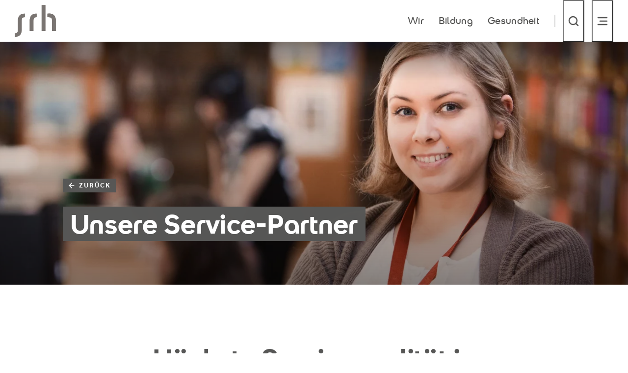

--- FILE ---
content_type: text/html; charset=utf-8
request_url: https://www.srh.de/de/servicepartner/
body_size: 12198
content:
<!DOCTYPE html>
<html lang="de" class="su-nojs">
<head>

<meta charset="utf-8">
<!-- 
	TYPO3 made with ❤ by b13 | b13.com

	This website is powered by TYPO3 - inspiring people to share!
	TYPO3 is a free open source Content Management Framework initially created by Kasper Skaarhoj and licensed under GNU/GPL.
	TYPO3 is copyright 1998-2026 of Kasper Skaarhoj. Extensions are copyright of their respective owners.
	Information and contribution at https://typo3.org/
-->



<title>SRH Corporate: SRH ServicePartner</title>
<meta name="generator" content="TYPO3 CMS">
<meta name="description" content="Unsere ServicePartner sorgen dafür, dass sich unsere SRH Unternehmen voll und ganz auf ihr Kerngeschäft im Bereich Bildung und Gesundheit konzentrieren können. Engagierte Teams bieten höchste Servicequalität in den Bereichen IT, Catering, Reinigung,">
<meta name="viewport" content="width=device-width,minimum-scale=1,initial-scale=1">
<meta name="twitter:card" content="summary">
<meta name="google-site-verification" content="LKHlg-e-aPM7YY-ogdUWpBvLPt2jlmLmzAmADlBlMR4">


<link href="/_assets/f6fe050b0903e76edf00b50d1b0c16bf/Febuild/main.css?1764765127" rel="stylesheet" >












<link rel="canonical" href="https://www.srh.de/de/servicepartner/"/>



</head>
<body class="b_page b_page--scheme-corporate">



	



<header class="b_header  bJS_header b_header--buttons-outlined">
	<div class="b_container">
		<a href="/de/" class="b_header__logo-link">
			<span class="b_helper-sr-only">SRH Corporate</span>
			<svg aria-hidden="true" class="b_svg b_svg--logo-holding" viewBox="0 0 142 110"><g fill-rule="evenodd" fill="currentColor"><path class="logoMain" d="M92.794 89.831h13.219V.327H92.794v89.504zm28.682-60.093c-2.485-.121-5.578 0-8.671.363v12.245c11.642 0 15.888 1.704 15.888 12.491v34.994h13.219V53.204c0-13.521-7.701-22.981-20.436-23.466zm-90.128.424c-14.069.728-20.315 10.066-20.315 24.923v29.96c0 8.732-1.759 12.493-10.854 12.675v12.121c1.092.183 2.849.183 3.76.121 14.128-.848 20.313-10.247 20.313-24.922V55.079c0-8.792 1.638-12.491 10.795-12.673V30.223c-1.032-.122-2.79-.122-3.699-.061zm40.567 0c-14.008.728-20.314 10.126-20.314 24.923v34.746H64.82V55.079c0-8.732 1.759-12.491 10.855-12.673V30.223c-1.093-.122-2.85-.122-3.76-.061z"></path><path d="M92.614 89.831h13.219V.327H92.614v89.504zm28.682-60.093c-2.485-.121-5.578 0-8.67.363v12.245c11.642 0 15.887 1.704 15.887 12.491v34.994h13.219V53.204c0-13.521-7.7-22.981-20.436-23.466zm-90.128.424C17.1 30.89 10.854 40.228 10.854 55.085v29.96c0 8.732-1.759 12.493-10.854 12.675v12.121c1.091.183 2.849.183 3.759.121 14.129-.848 20.314-10.247 20.314-24.922V55.079c0-8.792 1.637-12.491 10.794-12.673V30.223c-1.032-.122-2.789-.122-3.699-.061zm40.568 0c-14.008.728-20.315 10.126-20.315 24.923v34.746h13.22V55.079c0-8.732 1.758-12.491 10.855-12.673V30.223c-1.093-.122-2.85-.122-3.76-.061z"></path></g></svg>
		</a>

		<nav class="b_header__nav">
			
				<ul class="b_header__list b_header__list--primary">
					
						<li class="b_header__list-item">
							<a href="/de/die-srh/" class="b_header__link b_header__link--text">
								<span class="b_header__link-text">Wir</span>
							</a>
						</li>
					
						<li class="b_header__list-item">
							<a href="/de/bildung/" class="b_header__link b_header__link--text">
								<span class="b_header__link-text">Bildung</span>
							</a>
						</li>
					
						<li class="b_header__list-item">
							<a href="/de/gesundheit/" class="b_header__link b_header__link--text">
								<span class="b_header__link-text">Gesundheit</span>
							</a>
						</li>
					
				</ul>
			

			<ul class="b_header__list b_header__list--meta">
				
				

				
					<li class="b_header__list-item b_header__list-item--icon">
						<button class="b_header__link b_header__link--icon bJS_search__toggle" aria-label="Seite durchsuchen">
							<span class="b_header__button-body">
									

<span class="b_icon b_icon--l "><svg aria-hidden="true" class="b_svg b_svg--search" viewBox="0 0 24 24"><g style="transform: translateX(0) translateY(0);"><g class="search-total" style="transform-origin: 11px 11px;"><circle class="search-circle" cx="11" cy="11" r="8"></circle><line class="search-line" x1="21" y1="21" x2="17" y2="17"></line></g></g></svg></span>



							</span>
						</button>
					</li>
				

				
					<li class="b_header__list-item b_header__list-item--icon">
						<button class="b_header__link b_header__link--icon bJS_menu__toggle" aria-label="Navigation öffnen" aria-controls="menu" aria-expanded="false">
							<span class="b_header__button-body">
									

<span class="b_icon b_icon--l "><svg aria-hidden="true" class="b_svg b_svg--menu" viewBox="0 0 24 24"><line class="menu-line" x1="21" y1="19" x2="3" y2="19" stroke-dasharray="18" stroke-dashoffset="0"></line><line class="menu-line" x1="21" y1="12" x2="7" y2="12" stroke-dasharray="14" stroke-dashoffset="0"></line><line class="menu-line" x1="21" y1="5" x2="3" y2="5" stroke-dasharray="18" stroke-dashoffset="0"></line></svg></span>



							</span>
						</button>
					</li>
				

			</ul>
		</nav>
	</div>
</header>



<nav id="menu" class="b_menu bJS_menu">
	<div class="b_menu__backdrop bJS_menu__backdrop"></div>
	<div class="b_menu__container">
		<div class="b_menu__background"></div>
		

<div class="b_menu__close">
    <button class="b_link bJS_menu__close">
        

<span class="b_icon b_icon--xxl "><svg aria-hidden="true" class="b_svg b_svg--cross" viewBox="0 0 24 24"><g class="cross-total"><line class="cross-line" x1="12" y1="12" x2="6" y2="18" stroke-dasharray="8.5" stroke-dashoffset="0"></line><line class="cross-line" x1="12" y1="12" x2="18" y2="6" stroke-dasharray="8.5" stroke-dashoffset="0"></line><line class="cross-line" x1="12" y1="12" x2="18" y2="18" stroke-dasharray="8.5" stroke-dashoffset="0"></line><line class="cross-line" x1="12" y1="12" x2="6" y2="6" stroke-dasharray="8.5" stroke-dashoffset="0"></line></g></svg></span>



        <span class="b_helper-sr-only">
            Navigation schließen
        </span>
    </button>
</div>



		<div class="b_menu__content">
			<div class="b_menu__menus bJS_menu__menus">
				

<div class="b_menu__menu-group b_menu__menu-group--secondary">
	
		<div class="b_menu__title">
			<div class="b_overline b_overline--primary">SRH Holding</div>
		</div>
	

	
		<ul class="b_menu__list b_menu__list--secondary">
			
				
					<li class="b_menu__list-item b_menu__list-item--corporate">
						<button
							class="b_menu-link b_menu-link--corporate b_menu-link--has-sub b_menu-link--secondary bJS_menu__sub-toggle"
							aria-expanded="false" aria-controls="submenu-secondary-7">
							

<span class="b_menu-link__body">
    
    
        <span class="b_menu-link__label">Wir</span>
    
</span>



							

<span class="b_icon  "><svg aria-hidden="true" class="b_svg b_svg--arrow-right" viewBox="0 0 24 24"><g class="arrow-total" style="transform: translateX(0) translateY(0);"><line class="arrow-line" x1="19" y1="12" x2="5" y2="12" stroke-dasharray="14" stroke-dashoffset="0"></line><line class="arrow-line" x1="19" y1="12" x2="12" y2="5" stroke-dasharray="10" stroke-dashoffset="0"></line><line class="arrow-line" x1="19" y1="12" x2="12" y2="19" stroke-dasharray="10" stroke-dashoffset="0"></line></g></svg></span>



						</button>

						<div id="submenu-secondary-7" class="b_menu__submenu bJS_menu__submenu">
							<button class="b_link b_link--primary b_link--backlink bJS_menu__backlink">
								

<span class="b_icon b_icon--s "><svg aria-hidden="true" class="b_svg b_svg--arrow-left" viewBox="0 0 24 24"><g transform="rotate(180 12 12)"><g class="arrow-total" style="transform: translateX(0) translateY(0);"><line class="arrow-line" x1="19" y1="12" x2="5" y2="12" stroke-dasharray="14" stroke-dashoffset="0"></line><line class="arrow-line" x1="19" y1="12" x2="12" y2="5" stroke-dasharray="10" stroke-dashoffset="0"></line><line class="arrow-line" x1="19" y1="12" x2="12" y2="19" stroke-dasharray="10" stroke-dashoffset="0"></line></g></g></svg></span>



								<span class="b_link__text">
									Wir
								</span>
							</button>

							

							
								<ul class="b_menu__list">
									<li class="b_menu__list-item">
										<a href="/de/die-srh/" class="b_menu-link b_menu-link--sub b_menu-link--corporate">
											

<span class="b_menu-link__body">
    
    
        <span class="b_menu-link__label">Zur Übersicht</span>
    
</span>



										</a>
									</li>
								</ul>
							

							
									
										
											<div class="b_menu__sub-headline">
												<div class="b_overline b_overline--primary">Über uns</div>
											</div>
											
												
    <ul class="b_menu__list">

												
													
	<li class="b_menu__list-item">
		
														<a href="/de/die-srh/werte/" class="b_menu-link b_menu-link--sub">
															

<span class="b_menu-link__body">
    
    
        <span class="b_menu-link__label">Werte</span>
    
</span>



														</a>
													
	</li>

												
													
	<li class="b_menu__list-item">
		
														<a href="/de/die-srh/management-vorstand/" class="b_menu-link b_menu-link--sub">
															

<span class="b_menu-link__body">
    
    
        <span class="b_menu-link__label">Management</span>
    
</span>



														</a>
													
	</li>

												
													
	<li class="b_menu__list-item">
		
														<a href="/de/die-srh/aufsichtsrat/" class="b_menu-link b_menu-link--sub">
															

<span class="b_menu-link__body">
    
    
        <span class="b_menu-link__label">Aufsichtsrat</span>
    
</span>



														</a>
													
	</li>

												
													
	<li class="b_menu__list-item">
		
														<a href="/de/die-srh/zahlen/" class="b_menu-link b_menu-link--sub">
															

<span class="b_menu-link__body">
    
    
        <span class="b_menu-link__label">Zahlen</span>
    
</span>



														</a>
													
	</li>

												
												
    </ul>

											
										
									
								
						</div>
					</li>
				
			
				
					<li class="b_menu__list-item b_menu__list-item--edu">
						<button
							class="b_menu-link b_menu-link--edu b_menu-link--has-sub b_menu-link--secondary bJS_menu__sub-toggle"
							aria-expanded="false" aria-controls="submenu-secondary-5">
							

<span class="b_menu-link__body">
    
    
        <span class="b_menu-link__label">Bildung</span>
    
</span>



							

<span class="b_icon  "><svg aria-hidden="true" class="b_svg b_svg--arrow-right" viewBox="0 0 24 24"><g class="arrow-total" style="transform: translateX(0) translateY(0);"><line class="arrow-line" x1="19" y1="12" x2="5" y2="12" stroke-dasharray="14" stroke-dashoffset="0"></line><line class="arrow-line" x1="19" y1="12" x2="12" y2="5" stroke-dasharray="10" stroke-dashoffset="0"></line><line class="arrow-line" x1="19" y1="12" x2="12" y2="19" stroke-dasharray="10" stroke-dashoffset="0"></line></g></svg></span>



						</button>

						<div id="submenu-secondary-5" class="b_menu__submenu bJS_menu__submenu">
							<button class="b_link b_link--primary b_link--backlink bJS_menu__backlink">
								

<span class="b_icon b_icon--s "><svg aria-hidden="true" class="b_svg b_svg--arrow-left" viewBox="0 0 24 24"><g transform="rotate(180 12 12)"><g class="arrow-total" style="transform: translateX(0) translateY(0);"><line class="arrow-line" x1="19" y1="12" x2="5" y2="12" stroke-dasharray="14" stroke-dashoffset="0"></line><line class="arrow-line" x1="19" y1="12" x2="12" y2="5" stroke-dasharray="10" stroke-dashoffset="0"></line><line class="arrow-line" x1="19" y1="12" x2="12" y2="19" stroke-dasharray="10" stroke-dashoffset="0"></line></g></g></svg></span>



								<span class="b_link__text">
									Bildung
								</span>
							</button>

							

							
								<ul class="b_menu__list">
									<li class="b_menu__list-item">
										<a href="/de/bildung/" class="b_menu-link b_menu-link--sub b_menu-link--edu">
											

<span class="b_menu-link__body">
    
    
        <span class="b_menu-link__label">Zur Übersicht</span>
    
</span>



										</a>
									</li>
								</ul>
							

							
									
										
											<div class="b_menu__sub-headline">
												<div class="b_overline b_overline--primary">Unsere Einrichtungen</div>
											</div>
											
												
    <ul class="b_menu__list">

												
													
	<li class="b_menu__list-item">
		
														<a href="/de/bildung/universitaeten-und-hochschulen/" class="b_menu-link b_menu-link--sub">
															

<span class="b_menu-link__body">
    
    
        <span class="b_menu-link__label">Universitäten und Hochschulen</span>
    
</span>



														</a>
													
	</li>

												
													
	<li class="b_menu__list-item">
		
														<a href="/de/bildung/fachschulen/" class="b_menu-link b_menu-link--sub">
															

<span class="b_menu-link__body">
    
    
        <span class="b_menu-link__label">Fachschulen</span>
    
</span>



														</a>
													
	</li>

												
													
	<li class="b_menu__list-item">
		
														<a href="/de/bildung/schulen/" class="b_menu-link b_menu-link--sub">
															

<span class="b_menu-link__body">
    
    
        <span class="b_menu-link__label">Schulen</span>
    
</span>



														</a>
													
	</li>

												
													
	<li class="b_menu__list-item">
		
														<a href="/de/bildung/rehabilitation-/-umschulung/" class="b_menu-link b_menu-link--sub">
															

<span class="b_menu-link__body">
    
    
        <span class="b_menu-link__label">Rehabilitation</span>
    
</span>



														</a>
													
	</li>

												
													
	<li class="b_menu__list-item">
		
														<a href="/de/bildung/weiterbildung/" class="b_menu-link b_menu-link--sub">
															

<span class="b_menu-link__body">
    
    
        <span class="b_menu-link__label">Weiterbildung</span>
    
</span>



														</a>
													
	</li>

												
													
	<li class="b_menu__list-item">
		
														<a href="/de/bildung/jugendhilfe/" class="b_menu-link b_menu-link--sub">
															

<span class="b_menu-link__body">
    
    
        <span class="b_menu-link__label">Jugendhilfe</span>
    
</span>



														</a>
													
	</li>

												
													
	<li class="b_menu__list-item">
		
														<a href="/de/bildung/srh-kindertagesstaetten/" class="b_menu-link b_menu-link--sub">
															

<span class="b_menu-link__body">
    
    
        <span class="b_menu-link__label">SRH Kindertagesstätten</span>
    
</span>



														</a>
													
	</li>

												
												
    </ul>

											
										
											<div class="b_menu__sub-headline">
												<div class="b_overline b_overline--primary">Experience</div>
											</div>
											
												
    <ul class="b_menu__list">

												
													
	<li class="b_menu__list-item">
		
														<a href="/de/experience/wie-die-srh-das-studieren-einfach-neu-erfunden-hat/" class="b_menu-link b_menu-link--sub">
															

<span class="b_menu-link__body">
    
    
        <span class="b_menu-link__label">Studieren neu erfunden</span>
    
</span>



														</a>
													
	</li>

												
												
    </ul>

											
										
									
								
						</div>
					</li>
				
			
				
					<li class="b_menu__list-item b_menu__list-item--health">
						<button
							class="b_menu-link b_menu-link--health b_menu-link--has-sub b_menu-link--secondary bJS_menu__sub-toggle"
							aria-expanded="false" aria-controls="submenu-secondary-6">
							

<span class="b_menu-link__body">
    
    
        <span class="b_menu-link__label">Gesundheit</span>
    
</span>



							

<span class="b_icon  "><svg aria-hidden="true" class="b_svg b_svg--arrow-right" viewBox="0 0 24 24"><g class="arrow-total" style="transform: translateX(0) translateY(0);"><line class="arrow-line" x1="19" y1="12" x2="5" y2="12" stroke-dasharray="14" stroke-dashoffset="0"></line><line class="arrow-line" x1="19" y1="12" x2="12" y2="5" stroke-dasharray="10" stroke-dashoffset="0"></line><line class="arrow-line" x1="19" y1="12" x2="12" y2="19" stroke-dasharray="10" stroke-dashoffset="0"></line></g></svg></span>



						</button>

						<div id="submenu-secondary-6" class="b_menu__submenu bJS_menu__submenu">
							<button class="b_link b_link--primary b_link--backlink bJS_menu__backlink">
								

<span class="b_icon b_icon--s "><svg aria-hidden="true" class="b_svg b_svg--arrow-left" viewBox="0 0 24 24"><g transform="rotate(180 12 12)"><g class="arrow-total" style="transform: translateX(0) translateY(0);"><line class="arrow-line" x1="19" y1="12" x2="5" y2="12" stroke-dasharray="14" stroke-dashoffset="0"></line><line class="arrow-line" x1="19" y1="12" x2="12" y2="5" stroke-dasharray="10" stroke-dashoffset="0"></line><line class="arrow-line" x1="19" y1="12" x2="12" y2="19" stroke-dasharray="10" stroke-dashoffset="0"></line></g></g></svg></span>



								<span class="b_link__text">
									Gesundheit
								</span>
							</button>

							

							
								<ul class="b_menu__list">
									<li class="b_menu__list-item">
										<a href="/de/gesundheit/" class="b_menu-link b_menu-link--sub b_menu-link--health">
											

<span class="b_menu-link__body">
    
    
        <span class="b_menu-link__label">Zur Übersicht</span>
    
</span>



										</a>
									</li>
								</ul>
							

							
									
										
											<div class="b_menu__sub-headline">
												<div class="b_overline b_overline--primary">Unsere Einrichtungen</div>
											</div>
											
												
    <ul class="b_menu__list">

												
													
	<li class="b_menu__list-item">
		
														<a href="/de/gesundheit/akutkliniken/" class="b_menu-link b_menu-link--sub">
															

<span class="b_menu-link__body">
    
    
        <span class="b_menu-link__label">Akutkliniken</span>
    
</span>



														</a>
													
	</li>

												
													
	<li class="b_menu__list-item">
		
														<a href="/de/gesundheit/rehabilitationszentren/" class="b_menu-link b_menu-link--sub">
															

<span class="b_menu-link__body">
    
    
        <span class="b_menu-link__label">Rehabilitationszentren</span>
    
</span>



														</a>
													
	</li>

												
													
	<li class="b_menu__list-item">
		
														<a href="/de/gesundheit/mvz-praxen/" class="b_menu-link b_menu-link--sub">
															

<span class="b_menu-link__body">
    
    
        <span class="b_menu-link__label">MVZ / Praxen</span>
    
</span>



														</a>
													
	</li>

												
													
	<li class="b_menu__list-item">
		
														<a href="/de/gesundheit/hospiz/" class="b_menu-link b_menu-link--sub">
															

<span class="b_menu-link__body">
    
    
        <span class="b_menu-link__label">Hospiz</span>
    
</span>



														</a>
													
	</li>

												
													
	<li class="b_menu__list-item">
		
														<a href="/de/gesundheit/srh-therapienetzwerk/" class="b_menu-link b_menu-link--sub">
															

<span class="b_menu-link__body">
    
    
        <span class="b_menu-link__label">SRH Therapienetzwerk</span>
    
</span>



														</a>
													
	</li>

												
												
    </ul>

											
										
											<div class="b_menu__sub-headline">
												<div class="b_overline b_overline--primary">Experience</div>
											</div>
											
												
    <ul class="b_menu__list">

												
													
	<li class="b_menu__list-item">
		
														<a href="/de/experience/mit-hightech-gegen-krebs/" class="b_menu-link b_menu-link--sub">
															

<span class="b_menu-link__body">
    
    
        <span class="b_menu-link__label">Mit Hightech gegen Krebs</span>
    
</span>



														</a>
													
	</li>

												
												
    </ul>

											
										
									
								
						</div>
					</li>
				
			
		</ul>
	

	
		<ul class="b_menu__list b_menu__list--meta">
			
				<li class="b_menu__list-item">
					<a href="/de/foerderstiftung/" class="b_menu-link b_menu-link--tertiary b_menu-link--corporate">
						<span class="b_menu-link__body">
							<span class="b_menu-link__label">
								Förderstiftung
							</span>
						</span>
					</a>
				</li>
			
				<li class="b_menu__list-item">
					<a href="/de/servicepartner/" class="b_menu-link b_menu-link--tertiary b_menu-link--corporate">
						<span class="b_menu-link__body">
							<span class="b_menu-link__label">
								ServicePartner
							</span>
						</span>
					</a>
				</li>
			
				<li class="b_menu__list-item">
					<a href="https://www.srh-karriere.de/" target="_blank" rel="noreferrer" class="b_menu-link b_menu-link--tertiary b_menu-link--corporate">
						<span class="b_menu-link__body">
							<span class="b_menu-link__label">
								Karriere
							</span>
						</span>
					</a>
				</li>
			
				<li class="b_menu__list-item">
					<a href="/de/srh-vorstands-talk/" class="b_menu-link b_menu-link--tertiary b_menu-link--corporate">
						<span class="b_menu-link__body">
							<span class="b_menu-link__label">
								SRH Vorstands-Talk
							</span>
						</span>
					</a>
				</li>
			
				<li class="b_menu__list-item">
					<a href="/de/nachhaltigkeitsstrategie/" class="b_menu-link b_menu-link--tertiary b_menu-link--corporate">
						<span class="b_menu-link__body">
							<span class="b_menu-link__label">
								Nachhaltigkeitsstrategie
							</span>
						</span>
					</a>
				</li>
			
				<li class="b_menu__list-item">
					<a href="/de/news-medien/" class="b_menu-link b_menu-link--tertiary b_menu-link--corporate">
						<span class="b_menu-link__body">
							<span class="b_menu-link__label">
								News &amp; Medien
							</span>
						</span>
					</a>
				</li>
			
				<li class="b_menu__list-item">
					<a href="https://www.srh-jahresbericht.de" target="_blank" rel="noreferrer" class="b_menu-link b_menu-link--tertiary b_menu-link--corporate">
						<span class="b_menu-link__body">
							<span class="b_menu-link__label">
								Jahresbericht
							</span>
						</span>
					</a>
				</li>
			
		</ul>
	

</div>






			</div>
		</div>
	</div>
</nav>






<aside class="b_search bJS_search" role="dialog" aria-modal="true"
			 aria-label="Suchfenster"
			 tabindex="0">
	<div class="b_search__backdrop bJS_search-backdrop"></div>

	<div class="b_search__box">
		<div class="b_container">
			<div class="b_container__content-wrap">
				<div class="b_search__form bJS_searchContainer bJS_inline-search">

					<form action="/de/suche/"
								class="b_search-form bJS_search__form">
						<label for="b_search-form-input" class="b_helper-sr-only">
							Wonach suchen Sie?
						</label>
						<input id="b_search-form-input" name="q" type="text"
									 class="b_search-form__input bJS_search__input"
									 placeholder="Wonach suchen Sie?"
									 autocomplete="off">
						<div class="b_search-form__delete">
							<button class="b_link bJS_search__delete b_link--color-h-dark b_link--color-dark" disabled
											aria-hidden="true" tabindex="-1" type="button">
								

<span class="b_icon b_icon--l "><svg aria-hidden="true" class="b_svg b_svg--delete" viewBox="0 0 24 24"><path d="M21 4H8l-7 8 7 8h13a2 2 0 0 0 2-2V6a2 2 0 0 0-2-2z"></path><line x1="18" y1="9" x2="12" y2="15"></line><line x1="12" y1="9" x2="18" y2="15"></line></svg></span>



								<span class="b_helper-sr-only">
									Eingabe löschen
								</span>
							</button>
						</div>

						<div class="b_search-form__submit">
							<button class="b_link bJS_search__submit b_link--color-h-dark b_link--color-dark" type="submit">
								

<span class="b_icon b_icon--l "><svg aria-hidden="true" class="b_svg b_svg--search" viewBox="0 0 24 24"><g style="transform: translateX(0) translateY(0);"><g class="search-total" style="transform-origin: 11px 11px;"><circle class="search-circle" cx="11" cy="11" r="8"></circle><line class="search-line" x1="21" y1="21" x2="17" y2="17"></line></g></g></svg></span>



								<span class="b_helper-sr-only">
									Zur Suchergebnisseite
								</span>
							</button>
						</div>

						<div class="b_search-form__close">
							<button class="b_link bJS_search__close b_link--color-h-dark b_link--color-dark" type="button">
								

<span class="b_icon b_icon--l "><svg aria-hidden="true" class="b_svg b_svg--arrow-cross" viewBox="0 0 24 24"><g class="arrow2cross-cross"><line class="cross-line" x1="12" y1="12" x2="6" y2="18" stroke-dasharray="8.5" stroke-dashoffset="8.5"></line><line class="cross-line" x1="12" y1="12" x2="6" y2="6" stroke-dasharray="8.5" stroke-dashoffset="8.5"></line></g><g transform="rotate(180 12 12)"><g class="arrow-total" style="transform: translateX(0) translateY(0);"><line class="arrow-line" x1="19" y1="12" x2="5" y2="12" stroke-dasharray="14" stroke-dashoffset="0"></line><line class="arrow-line" x1="19" y1="12" x2="12" y2="5" stroke-dasharray="10" stroke-dashoffset="0"></line><line class="arrow-line" x1="19" y1="12" x2="12" y2="19" stroke-dasharray="10" stroke-dashoffset="0"></line></g></g></svg></span>



								<span class="b_helper-sr-only">
									Suchfenster schließen
								</span>
							</button>
						</div>
					</form>

					<form action="/de/servicepartner/suggest.html" target="_blank" class="bJS_autocompleteForm">
						<input type="hidden" name="tx_solrsuggestfluid_suggest[queryString]"
									 class="bJS_autocompleteValue"
									 value=""/>
					</form>

					<div class=" bJS_searchAsYouTypeContainer" hidden></div>

					<section class="b_search__content b_search__content--initial bJS_initialSearchContainer">

						<div class="b_search-list">
							




    



    
            <span class="b_overline">
                Oft gesucht
            </span>
        




							


	
		<ul class="b_search-list__list">
			
				<li class="b_search-list__item">
					<a class="b_link" href="/de/suche/?q=f%C3%BCr%20was%20steht%20srh%20srh">
						<span class="b_link__text">
							für was steht srh srh
						</span>
					</a>
				</li>
			
				<li class="b_search-list__item">
					<a class="b_link" href="/de/suche/?q=gesch%C3%A4ftsbericht">
						<span class="b_link__text">
							geschäftsbericht
						</span>
					</a>
				</li>
			
				<li class="b_search-list__item">
					<a class="b_link" href="/de/suche/?q=srh%20bad%20s%C3%A4ckingen">
						<span class="b_link__text">
							srh bad säckingen
						</span>
					</a>
				</li>
			
				<li class="b_search-list__item">
					<a class="b_link" href="/de/suche/?q=tr%C3%A4ger">
						<span class="b_link__text">
							träger
						</span>
					</a>
				</li>
			
				<li class="b_search-list__item">
					<a class="b_link" href="/de/suche/?q=was%20hei%C3%9Ft%20srh">
						<span class="b_link__text">
							was heißt srh
						</span>
					</a>
				</li>
			
		</ul>
	


						</div>

						
							<div class="b_search-list">
								




    



    
            <span class="b_overline">
                Quicklinks
            </span>
        




								<ul class="b_search-list__list">
									
										<li class="b_search-list__item">
											<a href="/de/die-srh/werte/" class="b_link">
												<span class="b_link__text">
													Werte
												</span>
											</a>
										</li>
									
										<li class="b_search-list__item">
											<a href="/de/die-srh/zahlen/" class="b_link">
												<span class="b_link__text">
													Zahlen
												</span>
											</a>
										</li>
									
								</ul>
							</div>
						

					</section>

				</div>
			</div>
		</div>
	</div>
</aside>








<main class="b_main">
	<!-- TYPO3SEARCH_begin -->
	
	



        
        
        
        
    

<section class="b_cm_stage bJS_stage b_cm_stage--height-60 b_cm_stage--has-bg-media b_cm_stage--no-image">
    <div class="b_cm_stage__wrapper-bg">
        
            <div class="b_st-bg-media">
                <picture class="b_picture bJS_picture"><source srcset="/fileadmin/_processed_/3/d/csm_GettyImages-103056324_CMS-Highres_86b8621fea.webp" media="(min-width: 2002px)" type="image/webp" /><source srcset="/fileadmin/_processed_/3/d/csm_GettyImages-103056324_CMS-Highres_3409d04b0a.jpg" media="(min-width: 2002px)" /><source srcset="/fileadmin/_processed_/3/d/csm_GettyImages-103056324_CMS-Highres_3d74624775.webp" media="(min-width: 1800px)" type="image/webp" /><source srcset="/fileadmin/_processed_/3/d/csm_GettyImages-103056324_CMS-Highres_94f82d2ab7.jpg" media="(min-width: 1800px)" /><source srcset="/fileadmin/_processed_/3/d/csm_GettyImages-103056324_CMS-Highres_9d6e6724ef.webp" media="(min-width: 1640px)" type="image/webp" /><source srcset="/fileadmin/_processed_/3/d/csm_GettyImages-103056324_CMS-Highres_87c2d5eadb.jpg" media="(min-width: 1640px)" /><source srcset="/fileadmin/_processed_/3/d/csm_GettyImages-103056324_CMS-Highres_dde149015d.webp" media="(min-width: 1400px)" type="image/webp" /><source srcset="/fileadmin/_processed_/3/d/csm_GettyImages-103056324_CMS-Highres_9881a0d26c.jpg" media="(min-width: 1400px)" /><source srcset="/fileadmin/_processed_/3/d/csm_GettyImages-103056324_CMS-Highres_8499930468.webp" media="(min-width: 1240px)" type="image/webp" /><source srcset="/fileadmin/_processed_/3/d/csm_GettyImages-103056324_CMS-Highres_ac50153f53.jpg" media="(min-width: 1240px)" /><source srcset="/fileadmin/_processed_/3/d/csm_GettyImages-103056324_CMS-Highres_bdb0cf86bc.webp" media="(min-width: 1000px)" type="image/webp" /><source srcset="/fileadmin/_processed_/3/d/csm_GettyImages-103056324_CMS-Highres_649fb94e4c.jpg" media="(min-width: 1000px)" /><source srcset="/fileadmin/_processed_/3/d/csm_GettyImages-103056324_CMS-Highres_2120bae229.webp" media="(min-width: 740px)" type="image/webp" /><source srcset="/fileadmin/_processed_/3/d/csm_GettyImages-103056324_CMS-Highres_acea398bcc.jpg" media="(min-width: 740px)" /><source srcset="/fileadmin/_processed_/3/d/csm_GettyImages-103056324_CMS-Highres_0d8332e10f.webp" media="(min-width: 600px)" type="image/webp" /><source srcset="/fileadmin/_processed_/3/d/csm_GettyImages-103056324_CMS-Highres_f4bba46e45.jpg" media="(min-width: 600px)" /><source srcset="/fileadmin/_processed_/3/d/csm_GettyImages-103056324_CMS-Highres_e6c389dd3e.webp" media="(min-width: 428px)" type="image/webp" /><source srcset="/fileadmin/_processed_/3/d/csm_GettyImages-103056324_CMS-Highres_438c1c0627.jpg" media="(min-width: 428px)" /><source srcset="/fileadmin/_processed_/3/d/csm_GettyImages-103056324_CMS-Highres_954ecd76ce.webp" media="(min-width: 390px)" type="image/webp" /><source srcset="/fileadmin/_processed_/3/d/csm_GettyImages-103056324_CMS-Highres_5015b2895d.jpg" media="(min-width: 390px)" /><source srcset="/fileadmin/_processed_/3/d/csm_GettyImages-103056324_CMS-Highres_0f22bd6e2a.webp" type="image/webp" /><img class="b_picture__image" loading="eager" src="/fileadmin/_processed_/3/d/csm_GettyImages-103056324_CMS-Highres_a35561daec.jpg" width="389" height="572" alt="Eine junge Frau mit kurzen, blonden Haaren und einem grauen Cardigan steht in einer Bibliothek. Sie hat die Arme verschränkt und trägt eine rote Lanyard. Im Hintergrund sind andere Personen, die an Computern arbeiten." /></picture>
            </div>
        
    </div>
    <div class="b_cm_stage__wrapper-content">
        <div class="b_st-content bJS_st-content b_st-content--bg-media b_st-content--no-image">
            <div class="b_st-content__container">
                

<div class="b_st-content__top bJS_st-content__top">
	
		
				<a href="/de/" class="b_link b_link--primary b_link--backlink">
					
	

<span class="b_icon b_icon--s "><svg aria-hidden="true" class="b_svg b_svg--arrow-left" viewBox="0 0 24 24"><g transform="rotate(180 12 12)"><g class="arrow-total" style="transform: translateX(0) translateY(0);"><line class="arrow-line" x1="19" y1="12" x2="5" y2="12" stroke-dasharray="14" stroke-dashoffset="0"></line><line class="arrow-line" x1="19" y1="12" x2="12" y2="5" stroke-dasharray="10" stroke-dashoffset="0"></line><line class="arrow-line" x1="19" y1="12" x2="12" y2="19" stroke-dasharray="10" stroke-dashoffset="0"></line></g></g></svg></span>



	<span class="b_link__text">

		
		
				
						Zurück
					
			
	</span>

				</a>
			
	
</div>





                <header class="b_st-content__header bJS_st-content__header">
                    
									






	
			<h1 class="b_headline b_headline--h2 b_headline--color-primary">
				<span class="b_stage-headline">Unsere Service-Partner</span>
			</h1>
		




								</header>
                
                    <div class="b_st-content__main">
                        <div class="b_st-content__main-content bJS_st-content__main-content">
                            
                        </div>
                        
                            <div class="b_st-flow b_st-flow--background-media">
                                <div class="b_flow bJS_flow bJS_flow--autostart-animation b_flow--animation-from-end">
                                    

<div class="b_flow__sizer">
    <svg class="b_flow__svg" aria-hidden="true" width="1360" height="760" viewBox="0 0 1360 760"
         xmlns="http://www.w3.org/2000/svg" xmlns:xlink="http://www.w3.org/1999/xlink">
        <defs>
            <linearGradient x1="-2.941%" y1="61.505%" x2="100%" y2="38.495%" id="b_flow__gradient--546">
                <stop class="b_flow__gradient-stop--1" offset="0%"/>
                <stop class="b_flow__gradient-stop--2" offset="50%"/>
                <stop class="b_flow__gradient-stop--3" offset="100%"/>
            </linearGradient>
            <path id="a" d="M0 0h1360v760H0z"/>
        </defs>
        <g fill="none" fill-rule="evenodd">
            <path class="b_flow__svg-path" d="M0 660h840c85 0 260 0 260-280s173.898-280 260-280" stroke="url(#b_flow__gradient--546)" stroke-width="190" stroke-linecap="butt" stroke-linejoin="miter" fill="none"/>
        </g>
    </svg>
</div>



                                </div>
                            </div>
                        
                    </div>
                
                
            </div>
        </div>
    </div>
</section>






	



	

	




	




	

	<section class="b_cm_abstract
    
    
    
    
    b_cm_abstract--spacing-top
">
		<div class="b_container">
			<div class="b_container__content-wrap">
				<div class="b_cm_abstract__content">
					
						<div class="b_cm_abstract__header">
							
							
							






		
	

<header class="b_section-header  ">
	
	
		
	
			<h2 class="b_headline b_headline--h2 b_headline--color-primary">
				Höchste Servicequalität in allen Bereichen
			</h2>
		

	
</header>





						</div>
					
					
				</div>
			</div>
		</div>
	</section>









	

	




	



	<section class="b_cm_text bJS_cm_text
		
		
		
		b_cm_text--spacing-top
   ">
		<div class="b_container">
			<div class="b_container__content-wrap">
				

				
					<div class="b_cm_text__main">
						
							












    
        <div class="b_rte">
            

            <p>Unsere ServicePartner sorgen dafür, dass sich unsere SRH Unternehmen voll und ganz auf ihr Kerngeschäft im Bereich Bildung und Gesundheit konzentrieren können. Engagierte Teams bieten höchste Servicequalität in den Bereichen IT, Catering, Reinigung, Gebäudetechnik, Sicherheits- und Empfangsdienste sowie Abrechnungsservices. Unsere Mitarbeiterinnen und Mitarbeiter der ServicePartner entwickeln individuelle Lösungen, damit die SRH als Ganzes reibungslos funktioniert.</p>
        </div>
    



	






						
					</div>
				

				
					<div class="b_cm_text__marginal">
						
							



	

	




	




	

	
				
			
			
			
			
			
					
			

<figure class="b_media bJS_media
                   b_media--image
                   ">
    <div class="b_media__media bJS_media__media">
        
            <picture class="b_picture bJS_picture"><source srcset="/fileadmin/_processed_/6/8/csm_AdobeStock_167781326_CMS_ebb3c76992.webp" media="(min-width: 1640px)" type="image/webp" /><source srcset="/fileadmin/_processed_/6/8/csm_AdobeStock_167781326_CMS_7a976725fc.jpg" media="(min-width: 1640px)" /><source srcset="/fileadmin/_processed_/6/8/csm_AdobeStock_167781326_CMS_4bdab29fe0.webp" media="(min-width: 1400px)" type="image/webp" /><source srcset="/fileadmin/_processed_/6/8/csm_AdobeStock_167781326_CMS_32244ecd30.jpg" media="(min-width: 1400px)" /><source srcset="/fileadmin/_processed_/6/8/csm_AdobeStock_167781326_CMS_51c3dcb322.webp" media="(min-width: 1240px)" type="image/webp" /><source srcset="/fileadmin/_processed_/6/8/csm_AdobeStock_167781326_CMS_f0999a2cc7.jpg" media="(min-width: 1240px)" /><source srcset="/fileadmin/_processed_/6/8/csm_AdobeStock_167781326_CMS_1fa45ed770.webp" media="(min-width: 1000px)" type="image/webp" /><source srcset="/fileadmin/_processed_/6/8/csm_AdobeStock_167781326_CMS_c93967d0f3.jpg" media="(min-width: 1000px)" /><source srcset="/fileadmin/_processed_/6/8/csm_AdobeStock_167781326_CMS_807171e71d.webp" media="(min-width: 740px)" type="image/webp" /><source srcset="/fileadmin/_processed_/6/8/csm_AdobeStock_167781326_CMS_a8d73512c2.jpg" media="(min-width: 740px)" /><source srcset="/fileadmin/_processed_/6/8/csm_AdobeStock_167781326_CMS_24688cb86a.webp" media="(min-width: 600px)" type="image/webp" /><source srcset="/fileadmin/_processed_/6/8/csm_AdobeStock_167781326_CMS_e8be8ecd29.jpg" media="(min-width: 600px)" /><source srcset="/fileadmin/_processed_/6/8/csm_AdobeStock_167781326_CMS_f05fe789b3.webp" media="(min-width: 428px)" type="image/webp" /><source srcset="/fileadmin/_processed_/6/8/csm_AdobeStock_167781326_CMS_4db5559792.jpg" media="(min-width: 428px)" /><source srcset="/fileadmin/_processed_/6/8/csm_AdobeStock_167781326_CMS_605f139618.webp" media="(min-width: 390px)" type="image/webp" /><source srcset="/fileadmin/_processed_/6/8/csm_AdobeStock_167781326_CMS_b703cfd664.jpg" media="(min-width: 390px)" /><source srcset="/fileadmin/_processed_/6/8/csm_AdobeStock_167781326_CMS_7abd6f3bf9.webp" type="image/webp" /><img class="b_picture__image" src="/fileadmin/_processed_/6/8/csm_AdobeStock_167781326_CMS_4160e25a20.jpg" width="359" height="287" loading="lazy" alt="Drei Personen arbeiten in einem modernen Büro. Ein Mann sitzt an einem Schreibtisch mit einem Laptop, während zwei Frauen im Hintergrund an einem anderen Tisch stehen und sitzen. Pflanzen und Büromaterial sind sichtbar." /></picture>
        
    </div>

    
</figure>



	
				
	
	
			

	

	

	

	

	

	






						
					</div>
				
			</div>
		</div>
	</section>








	

	




	



	<section class="b_cm_text bJS_cm_text
		
		b_cm_text--bg-grey
		
		b_cm_text--spacing-top
   ">
		<div class="b_container">
			<div class="b_container__content-wrap">
				
					
						



	

	




	



	
		<div class="b_cm_text__header
			
		">
			




	



		
	

<header class="b_section-header  b_section-header--with-overline">
	
		
		
	
			<span class="b_overline b_overline--color-primary">
				Ein wesentlicher Erfolgsfaktor
			</span>
		

	
	
		
	
			<h2 class="b_headline b_headline--h2 b_headline--color-variant">
				SRH IT Solutions
			</h2>
		

	
</header>





		</div>
	
	





					
				

				
					<div class="b_cm_text__main">
						
							












    
        <div class="b_rte">
            

            <p>Leistungsfähige IT-Systeme sind ein wesentlicher Erfolgsfaktor. Wir bewirtschaften die strategische und operative IT für mehr als 40 SRH Unternehmen bundesweit. Unser Team aus mehr als 100 Mitarbeiterinnen und Mitarbeitern ist spezialisierter Partner für die digitale Informations- und Kommunikationsverarbeitung in den Bereichen Bildung und Gesundheit. Wir betreiben zentrale Geschäftsapplikationen und entwickeln sie weiter, sichern eine ausfallsichere IT-Infrastruktur und betreuen die Anwender.</p>
        </div>
    



	
		
				<div class="b_cm_text__buttons">
					





    <a href="https://www.srh-it-solutions.de/" target="_blank" rel="noreferrer" class="b_button b_button--primary">
        <span class="b_button__text">
            SRH IT Solutions
        </span>
    </a>




				</div>
			
	






						
					</div>
				

				
			</div>
		</div>
	</section>








	

	




	



	<section class="b_cm_text bJS_cm_text
		
		
		
		b_cm_text--spacing-top
   ">
		<div class="b_container">
			<div class="b_container__content-wrap">
				
					
						



	

	




	



	
		<div class="b_cm_text__header
			
		">
			




	



		
	

<header class="b_section-header  b_section-header--with-overline">
	
		
		
	
			<span class="b_overline b_overline--color-primary">
				Service und Qualität 
			</span>
		

	
	
		
	
			<h2 class="b_headline b_headline--h2 b_headline--color-variant">
				SRH YourService
			</h2>
		

	
</header>





		</div>
	
	





					
				

				
					<div class="b_cm_text__main">
						
							












    
        <div class="b_rte">
            

            <p>Bei SRH YourService dreht sich alles um exzellenten Service – mit Leidenschaft, Herz und Verstand. Ob Versorgung &amp; Gastronomie, Reinigung &amp; Service oder Gebäude &amp; Technik – wir sorgen täglich dafür, dass unsere Kund:innen sich voll und ganz auf ihr Kerngeschäft konzentrieren können. 365 Tage im Jahr geben wir an unseren 16 Standorten alles für hohe Qualität und gelebten Teamgeist. Mit einem starken regionalen Bezug und einer modernen Infrastruktur sorgen wir für ein Umfeld, das nicht nur das Leben unserer Kundschaft und Gäste sicherer und schöner macht, sondern auch unseren Mitarbeitenden attraktive Arbeitsbedingungen bietet.</p>
        </div>
    



	
		
				<div class="b_cm_text__buttons">
					





    <a href="https://www.srh-yourservice.de/" target="_blank" rel="noreferrer" class="b_button b_button--primary">
        <span class="b_button__text">
            SRH YourService 
        </span>
    </a>




				</div>
			
	






						
					</div>
				

				
			</div>
		</div>
	</section>








	

	




	



	<section class="b_cm_text bJS_cm_text
		
		b_cm_text--bg-grey
		
		b_cm_text--spacing-top
   ">
		<div class="b_container">
			<div class="b_container__content-wrap">
				
					
						



	

	




	



	
		<div class="b_cm_text__header
			
		">
			




	



		
	

<header class="b_section-header  b_section-header--with-overline">
	
		
		
	
			<span class="b_overline b_overline--color-primary">
				Damit die Zahlen stimmen
			</span>
		

	
	
		
	
			<h2 class="b_headline b_headline--h2 b_headline--color-variant">
				SRH Shared Service Center
			</h2>
		

	
</header>





		</div>
	
	





					
				

				
					<div class="b_cm_text__main">
						
							












    
        <div class="b_rte">
            

            <p>Als interner Dienstleister erfüllen wir für die SRH Unternehmen verschiedene Abrechnungsservices. Unser Team stellt sicher, dass die Entgeltabrechnung sowie das Rechnungswesen mit den Bereichen Finanz-, Debitoren- und Kreditorenbuchhaltung zuverlässig und reibungslos abgewickelt werden.</p>
<p>Gerne erstellen wir ein individuelles Servicekonzept für Sie, das auf Ihre Bedürfnisse abgestimmt ist. Bitte sprechen Sie uns an!</p>
        </div>
    



	
		
				<div class="b_cm_text__buttons">
					





    <a href="https://www.srh-shared-services.de/" target="_blank" rel="noreferrer" title="SRH Shard Services" class="b_button b_button--primary">
        <span class="b_button__text">
            SRH Shared Services
        </span>
    </a>




				</div>
			
	






						
					</div>
				

				
			</div>
		</div>
	</section>








	

	




	



	<section class="b_cm_text bJS_cm_text
		
		
		
		b_cm_text--spacing-top
   ">
		<div class="b_container">
			<div class="b_container__content-wrap">
				
					
						



	

	




	



	
		<div class="b_cm_text__header
			
		">
			




	



		
	

<header class="b_section-header  b_section-header--with-overline">
	
		
		
	
			<span class="b_overline b_overline--color-primary">
				Wohnraum in Heidelberg
			</span>
		

	
	
		
	
			<h2 class="b_headline b_headline--h2 b_headline--color-variant">
				SRH Campus Apartments
			</h2>
		

	
</header>





		</div>
	
	





					
				

				
					<div class="b_cm_text__main">
						
							












    
        <div class="b_rte">
            

            <p>Der SRH Campus Heidelberg bietet attraktive Wohn- und Freizeitmöglichkeiten.</p>
<p>Kurze Wege und barrierefreie Apartements machen den SRH Campus Heidelberg zum attraktiven Standort. Hier ist alles vorhanden: Ein Seminarzentrum mit eigenem Tagungshotel, die Mensa „cube“, das Fitnesscenter SRH Campus Sports mit Schwimmbad und mehrere Cafés.</p>
        </div>
    



	
		
				<div class="b_cm_text__buttons">
					





    <a href="/de/servicepartner/srh-campus-apartments/" class="b_button b_button--primary">
        <span class="b_button__text">
            Zu den Campus Apartments
        </span>
    </a>




				</div>
			
	






						
					</div>
				

				
			</div>
		</div>
	</section>








	

	




	




	
		
	

	<section class="b_tm_grid bJS_tm_grid
		b_tm_grid--spacing-top 
		"
	>
		<div class="b_container">
			<div class="b_container__content-wrap">
				<div class="b_tm_grid__header">
					<div class="b_module-header bJS_module-header b_module-header--layout-grid ">
						






		
	

<header class="b_section-header  ">
	
	
		
	
			<h2 class="b_headline b_headline--h2 b_headline--color-variant">
				Erfahren Sie mehr über uns
			</h2>
		

	
</header>





						
					</div>
				</div>

				
					




<div class="b_tm_grid__row b_tm_grid__row--layout-c
	b_tm_grid__row--small
	
	">
	
		


        
    

<article class="b_grid-teaser b_grid-teaser--scheme-corporate">
    <a href="/de/foerderstiftung/" class="b_grid-teaser__link">
        <figure class="b_grid-teaser__figure">
					
            <picture class="b_picture bJS_picture"><source srcset="/fileadmin/_processed_/d/0/csm_pexels-cottonbro-3662648_CMS_28c8817fd6.webp" media="(min-width: 1800px)" type="image/webp" /><source srcset="/fileadmin/_processed_/d/0/csm_pexels-cottonbro-3662648_CMS_62c08137d5.jpg" media="(min-width: 1800px)" /><source srcset="/fileadmin/_processed_/d/0/csm_pexels-cottonbro-3662648_CMS_4a50c3d92b.webp" media="(min-width: 1640px)" type="image/webp" /><source srcset="/fileadmin/_processed_/d/0/csm_pexels-cottonbro-3662648_CMS_cab429ce43.jpg" media="(min-width: 1640px)" /><source srcset="/fileadmin/_processed_/d/0/csm_pexels-cottonbro-3662648_CMS_6602f10752.webp" media="(min-width: 1400px)" type="image/webp" /><source srcset="/fileadmin/_processed_/d/0/csm_pexels-cottonbro-3662648_CMS_58e14b7936.jpg" media="(min-width: 1400px)" /><source srcset="/fileadmin/_processed_/d/0/csm_pexels-cottonbro-3662648_CMS_988156f91e.webp" media="(min-width: 1240px)" type="image/webp" /><source srcset="/fileadmin/_processed_/d/0/csm_pexels-cottonbro-3662648_CMS_e52d87272a.jpg" media="(min-width: 1240px)" /><source srcset="/fileadmin/_processed_/d/0/csm_pexels-cottonbro-3662648_CMS_25cb437b31.webp" media="(min-width: 1024px)" type="image/webp" /><source srcset="/fileadmin/_processed_/d/0/csm_pexels-cottonbro-3662648_CMS_5b5b1dcd0c.jpg" media="(min-width: 1024px)" /><source srcset="/fileadmin/_processed_/d/0/csm_pexels-cottonbro-3662648_CMS_7073929ce9.webp" media="(min-width: 1000px)" type="image/webp" /><source srcset="/fileadmin/_processed_/d/0/csm_pexels-cottonbro-3662648_CMS_98fad76d69.jpg" media="(min-width: 1000px)" /><source srcset="/fileadmin/_processed_/d/0/csm_pexels-cottonbro-3662648_CMS_4e1f7f51e2.webp" media="(min-width: 740px)" type="image/webp" /><source srcset="/fileadmin/_processed_/d/0/csm_pexels-cottonbro-3662648_CMS_c9ae7631f9.jpg" media="(min-width: 740px)" /><source srcset="/fileadmin/_processed_/d/0/csm_pexels-cottonbro-3662648_CMS_7341208126.webp" media="(min-width: 600px)" type="image/webp" /><source srcset="/fileadmin/_processed_/d/0/csm_pexels-cottonbro-3662648_CMS_84ca47d9d3.jpg" media="(min-width: 600px)" /><source srcset="/fileadmin/_processed_/d/0/csm_pexels-cottonbro-3662648_CMS_2ffb745af0.webp" media="(min-width: 428px)" type="image/webp" /><source srcset="/fileadmin/_processed_/d/0/csm_pexels-cottonbro-3662648_CMS_c8037bdf18.jpg" media="(min-width: 428px)" /><source srcset="/fileadmin/_processed_/d/0/csm_pexels-cottonbro-3662648_CMS_7b3959154f.webp" media="(min-width: 390px)" type="image/webp" /><source srcset="/fileadmin/_processed_/d/0/csm_pexels-cottonbro-3662648_CMS_342fe05a5a.jpg" media="(min-width: 390px)" /><source srcset="/fileadmin/_processed_/d/0/csm_pexels-cottonbro-3662648_CMS_3a37fd399b.webp" type="image/webp" /><img class="b_picture__image" src="/fileadmin/_processed_/d/0/csm_pexels-cottonbro-3662648_CMS_a43f3c0508.jpg" width="358" height="286" loading="lazy" alt="Ein kleines Mädchen mit lockigem Haar sitzt an einem Tisch und spielt mit bunten Holzspielzeugen in Tierform. Sie lächelt und hat die Hände ausgestreckt, während sie die Spielzeuge anordnet." /></picture>
					
            <figcaption class="b_grid-teaser__caption">
                <span class="b_headline b_headline--h5to4 b_headline--color-light">Förderstiftung</span>
                <div class="b_grid-teaser__description">
                    <p class="b_grid-teaser__copy">
                        Wir geben alles für die Gemeinschaft
                    </p>
                </div>
            </figcaption>
        </figure>
    </a>
</article>



	
		


        
    

<article class="b_grid-teaser b_grid-teaser--scheme-corporate">
    <a href="https://www.srh-karriere.de/" target="_blank" rel="noreferrer" class="b_grid-teaser__link">
        <figure class="b_grid-teaser__figure">
					
            <picture class="b_picture bJS_picture"><source srcset="/fileadmin/_processed_/1/f/csm_GettyImages-1182292735_CMS_7e5e857b39.webp" media="(min-width: 1800px)" type="image/webp" /><source srcset="/fileadmin/_processed_/1/f/csm_GettyImages-1182292735_CMS_d92010886c.jpg" media="(min-width: 1800px)" /><source srcset="/fileadmin/_processed_/1/f/csm_GettyImages-1182292735_CMS_6ed43e9dec.webp" media="(min-width: 1640px)" type="image/webp" /><source srcset="/fileadmin/_processed_/1/f/csm_GettyImages-1182292735_CMS_397bb85d6d.jpg" media="(min-width: 1640px)" /><source srcset="/fileadmin/_processed_/1/f/csm_GettyImages-1182292735_CMS_959dbb86ab.webp" media="(min-width: 1400px)" type="image/webp" /><source srcset="/fileadmin/_processed_/1/f/csm_GettyImages-1182292735_CMS_1f881a57dd.jpg" media="(min-width: 1400px)" /><source srcset="/fileadmin/_processed_/1/f/csm_GettyImages-1182292735_CMS_36fa3be762.webp" media="(min-width: 1240px)" type="image/webp" /><source srcset="/fileadmin/_processed_/1/f/csm_GettyImages-1182292735_CMS_96ff30ae9c.jpg" media="(min-width: 1240px)" /><source srcset="/fileadmin/_processed_/1/f/csm_GettyImages-1182292735_CMS_467393232e.webp" media="(min-width: 1024px)" type="image/webp" /><source srcset="/fileadmin/_processed_/1/f/csm_GettyImages-1182292735_CMS_1078282e16.jpg" media="(min-width: 1024px)" /><source srcset="/fileadmin/_processed_/1/f/csm_GettyImages-1182292735_CMS_ad83db4d76.webp" media="(min-width: 1000px)" type="image/webp" /><source srcset="/fileadmin/_processed_/1/f/csm_GettyImages-1182292735_CMS_27d53f5ffb.jpg" media="(min-width: 1000px)" /><source srcset="/fileadmin/_processed_/1/f/csm_GettyImages-1182292735_CMS_b59663001e.webp" media="(min-width: 740px)" type="image/webp" /><source srcset="/fileadmin/_processed_/1/f/csm_GettyImages-1182292735_CMS_7a2549dd17.jpg" media="(min-width: 740px)" /><source srcset="/fileadmin/_processed_/1/f/csm_GettyImages-1182292735_CMS_c7687f4526.webp" media="(min-width: 600px)" type="image/webp" /><source srcset="/fileadmin/_processed_/1/f/csm_GettyImages-1182292735_CMS_bf2b9670c0.jpg" media="(min-width: 600px)" /><source srcset="/fileadmin/_processed_/1/f/csm_GettyImages-1182292735_CMS_f273e2c7d6.webp" media="(min-width: 428px)" type="image/webp" /><source srcset="/fileadmin/_processed_/1/f/csm_GettyImages-1182292735_CMS_9c797fee70.jpg" media="(min-width: 428px)" /><source srcset="/fileadmin/_processed_/1/f/csm_GettyImages-1182292735_CMS_30c0f418ba.webp" media="(min-width: 390px)" type="image/webp" /><source srcset="/fileadmin/_processed_/1/f/csm_GettyImages-1182292735_CMS_7c1a698086.jpg" media="(min-width: 390px)" /><source srcset="/fileadmin/_processed_/1/f/csm_GettyImages-1182292735_CMS_da82ad176f.webp" type="image/webp" /><img class="b_picture__image" src="/fileadmin/_processed_/1/f/csm_GettyImages-1182292735_CMS_20094713f2.jpg" width="358" height="286" loading="lazy" alt="Ein Mann mit lockigem Haar und eine Frau mit langen, roten Haaren lächeln, während sie ein Selfie auf einem Balkon machen. Im Hintergrund sind Wohngebäude und ein Sonnenuntergang sichtbar." /></picture>
					
            <figcaption class="b_grid-teaser__caption">
                <span class="b_headline b_headline--h5to4 b_headline--color-light">Karriere</span>
                <div class="b_grid-teaser__description">
                    <p class="b_grid-teaser__copy">
                        Erfolgreich Leben fördern.
                    </p>
                </div>
            </figcaption>
        </figure>
    </a>
</article>



	
		


        
    

<article class="b_grid-teaser b_grid-teaser--scheme-corporate">
    <a href="/de/news-medien/" class="b_grid-teaser__link">
        <figure class="b_grid-teaser__figure">
					
            <picture class="b_picture bJS_picture"><source srcset="/fileadmin/_processed_/3/e/csm_20201027_094518_bearbeitet_a58fce38ba.webp" media="(min-width: 1800px)" type="image/webp" /><source srcset="/fileadmin/_processed_/3/e/csm_20201027_094518_bearbeitet_20625891d6.jpg" media="(min-width: 1800px)" /><source srcset="/fileadmin/_processed_/3/e/csm_20201027_094518_bearbeitet_7828d4d285.webp" media="(min-width: 1640px)" type="image/webp" /><source srcset="/fileadmin/_processed_/3/e/csm_20201027_094518_bearbeitet_be48b04a20.jpg" media="(min-width: 1640px)" /><source srcset="/fileadmin/_processed_/3/e/csm_20201027_094518_bearbeitet_4103692b51.webp" media="(min-width: 1400px)" type="image/webp" /><source srcset="/fileadmin/_processed_/3/e/csm_20201027_094518_bearbeitet_3c42c57aaf.jpg" media="(min-width: 1400px)" /><source srcset="/fileadmin/_processed_/3/e/csm_20201027_094518_bearbeitet_3900a6715f.webp" media="(min-width: 1240px)" type="image/webp" /><source srcset="/fileadmin/_processed_/3/e/csm_20201027_094518_bearbeitet_adfd3216ae.jpg" media="(min-width: 1240px)" /><source srcset="/fileadmin/_processed_/3/e/csm_20201027_094518_bearbeitet_a9ede79855.webp" media="(min-width: 1024px)" type="image/webp" /><source srcset="/fileadmin/_processed_/3/e/csm_20201027_094518_bearbeitet_aa0ad869c9.jpg" media="(min-width: 1024px)" /><source srcset="/fileadmin/_processed_/3/e/csm_20201027_094518_bearbeitet_7d958b1403.webp" media="(min-width: 1000px)" type="image/webp" /><source srcset="/fileadmin/_processed_/3/e/csm_20201027_094518_bearbeitet_ef8d7ad310.jpg" media="(min-width: 1000px)" /><source srcset="/fileadmin/_processed_/3/e/csm_20201027_094518_bearbeitet_0e59150786.webp" media="(min-width: 740px)" type="image/webp" /><source srcset="/fileadmin/_processed_/3/e/csm_20201027_094518_bearbeitet_a5d35ab8a8.jpg" media="(min-width: 740px)" /><source srcset="/fileadmin/_processed_/3/e/csm_20201027_094518_bearbeitet_7765b148ef.webp" media="(min-width: 600px)" type="image/webp" /><source srcset="/fileadmin/_processed_/3/e/csm_20201027_094518_bearbeitet_2163733225.jpg" media="(min-width: 600px)" /><source srcset="/fileadmin/_processed_/3/e/csm_20201027_094518_bearbeitet_bec32b68fc.webp" media="(min-width: 428px)" type="image/webp" /><source srcset="/fileadmin/_processed_/3/e/csm_20201027_094518_bearbeitet_b74ee63ad3.jpg" media="(min-width: 428px)" /><source srcset="/fileadmin/_processed_/3/e/csm_20201027_094518_bearbeitet_387c162654.webp" media="(min-width: 390px)" type="image/webp" /><source srcset="/fileadmin/_processed_/3/e/csm_20201027_094518_bearbeitet_59d4d4cba0.jpg" media="(min-width: 390px)" /><source srcset="/fileadmin/_processed_/3/e/csm_20201027_094518_bearbeitet_0c2ce60a7e.webp" type="image/webp" /><img class="b_picture__image" src="/fileadmin/_processed_/3/e/csm_20201027_094518_bearbeitet_19e011814f.jpg" width="358" height="286" loading="lazy" alt="Fahnen in verschiedenen Farben mit dem Schriftzug &quot;srh&quot; vor einem modernen Gebäude. Im Hintergrund ist ein weiterer moderner Bau zu sehen, umgeben von Bäumen und einem klaren Himmel." /></picture>
					
            <figcaption class="b_grid-teaser__caption">
                <span class="b_headline b_headline--h5to4 b_headline--color-light">News &amp; Medien</span>
                <div class="b_grid-teaser__description">
                    <p class="b_grid-teaser__copy">
                        Willkommen im Newsroom der SRH!
                    </p>
                </div>
            </figcaption>
        </figure>
    </a>
</article>



	
</div>



				

			</div>
		</div>
	</section>






	<!-- TYPO3SEARCH_end -->
</main>


	

<footer class="b_footer b_footer--spacing-top">
	
	

	
		<div class="b_footer__main">
			<div class="b_container">
				<div class="b_container__content-wrap">
					<div class="b_footer__main-grid">

						
							<div class="b_accordion bJS_accordion--footer b_accordion--icon-chevron b_accordion--footer">
								<section class="b_accordion__element bJS_accordion__element">
									<header class="b_accordion__header">
										<button id="accordion-button-footermenu-1" class="b_accordion__toggle b_accordion__toggle--footer bJS_accordion__toggle" aria-expanded="true" aria-controls="accordion-panel-footermenu-1">
											<span class="b_headline b_headline--h6">
												Die SRH
											</span>
											

<span class="b_icon b_icon--l "><svg aria-hidden="true" class="b_svg b_svg--chevron-accordion" viewBox="0 0 24 24"><line x1="6" y1="9" x2="12" y2="15"></line><line x1="18" y1="9" x2="12" y2="15"></line></svg></span>



										</button>
									</header>
									
										<div id="accordion-panel-footermenu-1" class="b_accordion__panel bJS_accordion__panel" aria-hidden="false" aria-labelledby="accordion-button-footermenu-1">
											<div class="b_accordion__content bJS_accordion__content ">
												<ul class="b_list  ">
													
														<li>
															<a href="/de/die-srh/werte/" class="b_link">
																<span class="b_link__text">
																	Werte
																</span>
															</a>
														</li>
													
														<li>
															<a href="/de/die-srh/management-vorstand/" class="b_link">
																<span class="b_link__text">
																	Management
																</span>
															</a>
														</li>
													
														<li>
															<a href="/de/die-srh/aufsichtsrat/" class="b_link">
																<span class="b_link__text">
																	Aufsichtsrat
																</span>
															</a>
														</li>
													
														<li>
															<a href="/de/srh-vorstands-talk/" class="b_link">
																<span class="b_link__text">
																	SRH Vorstands-Talk
																</span>
															</a>
														</li>
													
														<li>
															<a href="/de/nachhaltigkeitsstrategie/" class="b_link">
																<span class="b_link__text">
																	Nachhaltigkeitsstrategie
																</span>
															</a>
														</li>
													
														<li>
															<a href="/de/news-medien/" class="b_link">
																<span class="b_link__text">
																	News &amp; Medien
																</span>
															</a>
														</li>
													
														<li>
															<a href="https://www.srh-jahresbericht.de" target="_blank" rel="noreferrer" class="b_link">
																<span class="b_link__text">
																	Jahresbericht
																</span>
															</a>
														</li>
													
														<li>
															<a href="/de/die-srh/zahlen/" class="b_link">
																<span class="b_link__text">
																	Zahlen
																</span>
															</a>
														</li>
													
														<li>
															<a href="/de/srh-experiences/" class="b_link">
																<span class="b_link__text">
																	SRH Experiences
																</span>
															</a>
														</li>
													
														<li>
															<a href="https://www.srh-karriere.de/" target="_blank" rel="noreferrer" class="b_link">
																<span class="b_link__text">
																	Karriere
																</span>
															</a>
														</li>
													
														<li>
															<a href="/de/lksg/" class="b_link">
																<span class="b_link__text">
																	Lieferkette &amp; Sorgfaltspflichten
																</span>
															</a>
														</li>
													
												</ul>
											</div>
										</div>
									
								</section>
							</div>
						
							<div class="b_accordion bJS_accordion--footer b_accordion--icon-chevron b_accordion--footer">
								<section class="b_accordion__element bJS_accordion__element">
									<header class="b_accordion__header">
										<button id="accordion-button-footermenu-2" class="b_accordion__toggle b_accordion__toggle--footer bJS_accordion__toggle" aria-expanded="true" aria-controls="accordion-panel-footermenu-2">
											<span class="b_headline b_headline--h6">
												Unsere Einrichtungen
											</span>
											

<span class="b_icon b_icon--l "><svg aria-hidden="true" class="b_svg b_svg--chevron-accordion" viewBox="0 0 24 24"><line x1="6" y1="9" x2="12" y2="15"></line><line x1="18" y1="9" x2="12" y2="15"></line></svg></span>



										</button>
									</header>
									
										<div id="accordion-panel-footermenu-2" class="b_accordion__panel bJS_accordion__panel" aria-hidden="false" aria-labelledby="accordion-button-footermenu-2">
											<div class="b_accordion__content bJS_accordion__content ">
												<ul class="b_list  ">
													
														<li>
															<a href="/de/bildung/universitaeten-und-hochschulen/" class="b_link">
																<span class="b_link__text">
																	Hochschulen &amp; Universität
																</span>
															</a>
														</li>
													
														<li>
															<a href="/de/bildung/fachschulen/" class="b_link">
																<span class="b_link__text">
																	Fachschulen
																</span>
															</a>
														</li>
													
														<li>
															<a href="/de/bildung/schulen/" class="b_link">
																<span class="b_link__text">
																	Schulen
																</span>
															</a>
														</li>
													
														<li>
															<a href="/de/bildung/rehabilitation-/-umschulung/" class="b_link">
																<span class="b_link__text">
																	Rehabilitation
																</span>
															</a>
														</li>
													
														<li>
															<a href="/de/bildung/weiterbildung/" class="b_link">
																<span class="b_link__text">
																	Weiterbildung
																</span>
															</a>
														</li>
													
														<li>
															<a href="/de/gesundheit/akutkliniken/" class="b_link">
																<span class="b_link__text">
																	Akutkliniken
																</span>
															</a>
														</li>
													
														<li>
															<a href="/de/gesundheit/rehabilitationszentren/" class="b_link">
																<span class="b_link__text">
																	Rehabilitationszentren
																</span>
															</a>
														</li>
													
														<li>
															<a href="/de/gesundheit/mvz-praxen/" class="b_link">
																<span class="b_link__text">
																	Praxen &amp; MVZs
																</span>
															</a>
														</li>
													
														<li>
															<a href="/de/gesundheit/hospiz/" class="b_link">
																<span class="b_link__text">
																	Hospiz
																</span>
															</a>
														</li>
													
														<li>
															<a href="/de/servicepartner/" class="b_link">
																<span class="b_link__text">
																	ServicePartner
																</span>
															</a>
														</li>
													
												</ul>
											</div>
										</div>
									
								</section>
							</div>
						

						<div class="b_footer-contact">
							<div class="b_footer-contact__header">
								<h2 class="b_headline b_headline--h6">
									Kontakt
								</h2>
							</div>
							<ul class="b_list">
								
									<li class="b_list__item">
										<a href="https://goo.gl/maps/gWySuEg9tGHSvPMb8" target="_blank" rel="noreferrer" class="b_link b_link--shifted">
											

<span class="b_icon b_icon--s "><svg aria-hidden="true" class="b_svg b_svg--navigation" viewBox="0 0 24 24"><g class="navigation-total" style="transform-origin: 22px 2px; transform: scale(1) rotate(0deg) translateX(0) translateY(0);"><polygon points="3 11 22 2 13 21 11 13 3 11"></polygon></g></svg></span>



											<span class="b_link__text">
												Anfahrt
											</span>
										</a>
									</li>
								
								
									<li class="b_list__item">
										<a class="b_link b_link--shifted" href="mailto:info@srh.de">
											

<span class="b_icon b_icon--s "><svg aria-hidden="true" class="b_svg b_svg--mail" viewBox="0 0 24 24"><path d="M4,4H20a2,2,0,0,1,2,2V18a2,2,0,0,1-2,2H4a2,2,0,0,1-2-2V6A2,2,0,0,1,4,4Z"></path><g class="mail-close"><line x1="12" y1="12" x2="2.5" y2="5"></line><line x1="12" y1="12" x2="21.5" y2="5"></line></g><g class="mail-fade" opacity="0"><line x1="12" y1="10" x2="2.5" y2="5"></line><line x1="12" y1="10" x2="21.5" y2="5"></line></g><g class="mail-open" opacity="0"><line x1="12" y1="8" x2="2.5" y2="5"></line><line x1="12" y1="8" x2="21.5" y2="5"></line></g></svg></span>



											<span class="b_link__text">info@srh.de</span>
										</a>
									</li>
								
								
									<li class="b_list__item">
										<a href="tel:+49622182230" class="b_link b_link--shifted">
											

<span class="b_icon b_icon--s "><svg aria-hidden="true" class="b_svg b_svg--phone" viewBox="0 0 24 24"><g class="phone-total" style="transform-origin: 50% 50%; transform: rotate(0deg);"><path d="M22,16.92v3a2,2,0,0,1-2,2h-.19a19.79,19.79,0,0,1-8.63-3.07,19.52,19.52,0,0,1-6-6A19.82,19.82,0,0,1,2.12,4.18,2,2,0,0,1,3.93,2H7.11a2,2,0,0,1,2,1.72,13,13,0,0,0,.7,2.81,2,2,0,0,1-.45,2.11L8.09,9.91a16,16,0,0,0,6,6l1.27-1.27a2,2,0,0,1,2.11-.45,13,13,0,0,0,2.81.7A2,2,0,0,1,22,16.92Z"></path></g></svg></span>



											<span class="b_link__text">+49 6221 8223-0</span>
										</a>
									</li>
								
								</ul>
							</div>
					</div>
				</div>
			</div>
		</div>
	

	<div class="b_footer__bottom">
		<div class="b_container">
			<div class="b_container__content-wrap">
				<div class="b_footer__bottom-grid">
					
						<ul class="b_footer__social-list">
							
								
									<li class="b_footer__social-item">
										<a class="b_link b_link--white" href="https://www.facebook.com/SRHHolding/" target="_blank">
											

<span class="b_icon  b_icon--animation-pulse"><svg aria-hidden="true" class="b_svg b_svg--facebook" viewBox="0 0 24 24"><g class="pulse-total" style="transform-origin: 50% 50%; transform: scale(1) rotate(0deg);"><path d="M17.73,2.5H14.88a4.76,4.76,0,0,0-4.76,4.75V10.1H7.28v3.8h2.84v7.6h3.8V13.9h2.86l.95-3.8H13.92V7.25a1,1,0,0,1,1-1h2.85Z"></path></g></svg></span>



											<span class="b_helper-sr-only">
												Facebook
											</span>
										</a>
									</li>
								
							
								
									<li class="b_footer__social-item">
										<a class="b_link b_link--white" href="https://www.linkedin.com/company/srh-holding" target="_blank">
											

<span class="b_icon  b_icon--animation-pulse"><svg aria-hidden="true" class="b_svg b_svg--linkedin" viewBox="0 0 24 24"><g class="pulse-total" style="transform-origin: 50% 50%; transform: scale(1) rotate(0deg);"><path d="M15.8,8.18a5.7,5.7,0,0,1,5.7,5.7v6.65H17.7V13.88a1.9,1.9,0,1,0-3.8,0v6.65H10.1V13.88A5.7,5.7,0,0,1,15.8,8.18Z"></path><rect x="2.5" y="9.13" width="3.8" height="11.4"></rect><circle cx="4.4" cy="4.38" r="1.9"></circle></g></svg></span>



											<span class="b_helper-sr-only">
												LinkedIn
											</span>
										</a>
									</li>
								
							
								
									<li class="b_footer__social-item">
										<a class="b_link b_link--white" href="https://www.youtube.com/channel/UCHKmdCY5PbYUj85PBtq_qzg" target="_blank">
											

<span class="b_icon  b_icon--animation-pulse"><svg aria-hidden="true" class="b_svg b_svg--youtube" viewBox="0 0 24 24"><g class="pulse-total" style="transform-origin: 50% 50%; transform: scale(1) rotate(0deg);"><path d="M21.51,6.94a2.52,2.52,0,0,0-1.75-1.81A64.79,64.79,0,0,0,12,4.75s-6.21,0-7.76.42A2.49,2.49,0,0,0,2.49,7a25.59,25.59,0,0,0-.42,4.78,25.91,25.91,0,0,0,.42,4.81,2.5,2.5,0,0,0,1.75,1.73c1.55.42,7.76.42,7.76.42s6.21,0,7.76-.42a2.49,2.49,0,0,0,1.75-1.8,27,27,0,0,0,.42-4.74A25.83,25.83,0,0,0,21.51,6.94Z"></path><polygon points="9.97 14.7 15.16 11.75 9.97 8.8 9.97 14.7"></polygon></g></svg></span>



											<span class="b_helper-sr-only">
												YouTube
											</span>
										</a>
									</li>
								
							
						</ul>
					

					
						<a href="/de/" class="b_footer__logo-link">
							<span class="b_helper-sr-only">SRH Corporate</span>
							<svg aria-hidden="true" class="b_svg b_svg--logo-holding" viewBox="0 0 142 110"><g fill-rule="evenodd" fill="currentColor"><path class="logoMain" d="M92.794 89.831h13.219V.327H92.794v89.504zm28.682-60.093c-2.485-.121-5.578 0-8.671.363v12.245c11.642 0 15.888 1.704 15.888 12.491v34.994h13.219V53.204c0-13.521-7.701-22.981-20.436-23.466zm-90.128.424c-14.069.728-20.315 10.066-20.315 24.923v29.96c0 8.732-1.759 12.493-10.854 12.675v12.121c1.092.183 2.849.183 3.76.121 14.128-.848 20.313-10.247 20.313-24.922V55.079c0-8.792 1.638-12.491 10.795-12.673V30.223c-1.032-.122-2.79-.122-3.699-.061zm40.567 0c-14.008.728-20.314 10.126-20.314 24.923v34.746H64.82V55.079c0-8.732 1.759-12.491 10.855-12.673V30.223c-1.093-.122-2.85-.122-3.76-.061z"></path><path d="M92.614 89.831h13.219V.327H92.614v89.504zm28.682-60.093c-2.485-.121-5.578 0-8.67.363v12.245c11.642 0 15.887 1.704 15.887 12.491v34.994h13.219V53.204c0-13.521-7.7-22.981-20.436-23.466zm-90.128.424C17.1 30.89 10.854 40.228 10.854 55.085v29.96c0 8.732-1.759 12.493-10.854 12.675v12.121c1.091.183 2.849.183 3.759.121 14.129-.848 20.314-10.247 20.314-24.922V55.079c0-8.792 1.637-12.491 10.794-12.673V30.223c-1.032-.122-2.789-.122-3.699-.061zm40.568 0c-14.008.728-20.315 10.126-20.315 24.923v34.746h13.22V55.079c0-8.732 1.758-12.491 10.855-12.673V30.223c-1.093-.122-2.85-.122-3.76-.061z"></path></g></svg>
						</a>
					

					<ul class="b_footer__secondary-nav-list">
						<li class="b_footer__secondary-list-item">
							© 2026
						</li>

						<li class="b_footer__secondary-list-item">
							<button class="b_link b_link--white b_link--meta b_link--underline-hover" onClick="UC_UI.showSecondLayer();">
								<span class="b_link__text">
									
								</span>
							</button>
						</li>

						
							<li class="b_footer__secondary-list-item">
								<a href="/de/impressum/" class="b_link b_link--meta b_link--white b_link--underline-hover">
									<span class="b_link__text">
										Impressum
									</span>
								</a>
							</li>
						
							<li class="b_footer__secondary-list-item">
								<a href="/de/datenschutz/" class="b_link b_link--meta b_link--white b_link--underline-hover">
									<span class="b_link__text">
										Datenschutz
									</span>
								</a>
							</li>
						
							<li class="b_footer__secondary-list-item">
								<a href="/de/barrierefreiheitserklaerung/" class="b_link b_link--meta b_link--white b_link--underline-hover">
									<span class="b_link__text">
										Barrierefreiheitserklärung
									</span>
								</a>
							</li>
						
							<li class="b_footer__secondary-list-item">
								<a href="/de/cookies/" class="b_link b_link--meta b_link--white b_link--underline-hover">
									<span class="b_link__text">
										Cookies
									</span>
								</a>
							</li>
						
							<li class="b_footer__secondary-list-item">
								<a href="/de/kontakt/" class="b_link b_link--meta b_link--white b_link--underline-hover">
									<span class="b_link__text">
										Kontakt
									</span>
								</a>
							</li>
						
					</ul>
				</div>
			</div>
		</div>
	</div>
</footer>

<script type="module" src="/_assets/f6fe050b0903e76edf00b50d1b0c16bf/Febuild/main.js?1764765127"></script>


</body>
</html>

--- FILE ---
content_type: text/css
request_url: https://www.srh.de/_assets/f6fe050b0903e76edf00b50d1b0c16bf/Febuild/main.css?1764765127
body_size: 47158
content:
@charset "UTF-8";.keen-slider:not([data-keen-slider-disabled]){align-content:flex-start;display:flex;overflow:hidden;position:relative;-webkit-user-select:none;-moz-user-select:none;user-select:none;-webkit-touch-callout:none;-khtml-user-select:none;touch-action:pan-y;-webkit-tap-highlight-color:transparent;width:100%}.keen-slider:not([data-keen-slider-disabled]) .keen-slider__slide{position:relative;overflow:hidden;width:100%;min-height:100%}.keen-slider:not([data-keen-slider-disabled])[data-keen-slider-reverse]{flex-direction:row-reverse}.keen-slider:not([data-keen-slider-disabled])[data-keen-slider-v]{flex-wrap:wrap}/*! normalize.css v8.0.1 | MIT License | github.com/necolas/normalize.css */html{-webkit-text-size-adjust:100%}body{margin:0}main{display:block}hr{box-sizing:content-box;height:0;overflow:visible}pre{font-family:monospace,monospace;font-size:1em}a{background-color:transparent}abbr[title]{border-bottom:none;-webkit-text-decoration:underline;text-decoration:underline;-webkit-text-decoration:underline dotted;text-decoration:underline dotted}b,strong{font-weight:bolder}code,kbd,samp{font-family:monospace,monospace;font-size:1em}small{font-size:80%}sub,sup{font-size:75%;line-height:0;position:relative;vertical-align:baseline}sub{bottom:-.25em}sup{top:-.5em}img{border-style:none}button,input,optgroup,select,textarea{font-family:inherit;font-size:100%;line-height:1.15;margin:0}button,input{overflow:visible}button,select{text-transform:none}button,[type=button],[type=reset],[type=submit]{-webkit-appearance:button}button::-moz-focus-inner,[type=button]::-moz-focus-inner,[type=reset]::-moz-focus-inner,[type=submit]::-moz-focus-inner{border-style:none;padding:0}button:-moz-focusring,[type=button]:-moz-focusring,[type=reset]:-moz-focusring,[type=submit]:-moz-focusring{outline:1px dotted ButtonText}fieldset{padding:.35em .75em .625em}legend{box-sizing:border-box;color:inherit;display:table;max-width:100%;padding:0;white-space:normal}progress{vertical-align:baseline}textarea{overflow:auto}[type=checkbox],[type=radio]{box-sizing:border-box;padding:0}[type=number]::-webkit-inner-spin-button,[type=number]::-webkit-outer-spin-button{height:auto}[type=search]{-webkit-appearance:textfield;outline-offset:-2px}[type=search]::-webkit-search-decoration{-webkit-appearance:none}::-webkit-file-upload-button{-webkit-appearance:button;font:inherit}details{display:block}summary{display:list-item}template{display:none}[hidden]{display:none}*:where(:not(html):not(iframe):not(canvas):not(img):not(svg):not(video):not(audio):not(svg *):not(symbol *)){all:unset;display:revert}*,*:before,*:after{box-sizing:border-box}a,button{cursor:revert}ol,ul,menu{list-style:none}img{max-width:100%}table{border-collapse:collapse}input,textarea{-webkit-user-select:auto}textarea{white-space:revert}meter{-webkit-appearance:revert;-moz-appearance:revert;appearance:revert}::-moz-placeholder{color:inherit}::placeholder{color:inherit}:where([hidden]){display:none}:where([contenteditable]:not([contenteditable=false])){-moz-user-modify:read-write;-webkit-user-modify:read-write;word-wrap:break-word;-webkit-line-break:after-white-space;-webkit-user-select:auto}:where([draggable=true]){-webkit-user-drag:element}*{margin:0;padding:0}.b_main{z-index:20}.b_alert{z-index:30}.b_footer{z-index:40}.b_em_finder{z-index:50}.b_action-bar{z-index:60}.b_header{z-index:70}.b_menu{z-index:80}.b_search{z-index:90}.b_lightbox{z-index:100}.b_dialog{z-index:110}.b_popup-dialog{z-index:120}.b_tooltip__tooltip{z-index:130}@keyframes spinner-spin{to{transform:rotate(1turn)}}@keyframes spinner-show{to{opacity:1}}html{scroll-behavior:smooth;font-size:15px}body{min-height:100%;position:relative;font-family:SRHText,sans-serif;color:#575756;color:var(--color-text-default);letter-spacing:.3px;font-synthesis:none;text-rendering:optimizeLegibility;-webkit-font-smoothing:antialiased;-moz-osx-font-smoothing:grayscale;font-feature-settings:"liga","kern";-moz-font-feature-settings:"liga","kern"}a:focus-visible,button:not([disabled]):focus-visible,input:focus-visible,label:focus-visible,select:focus-visible{outline:5px solid #000000;outline:5px solid var(--color-focus);outline-offset:var(--outline-offset)}a,button,input[type=submit]{position:relative;display:inline-block;font:inherit;font-family:SRHText,sans-serif;line-height:20px;color:inherit;text-align:left;-webkit-text-decoration:none;text-decoration:none;cursor:pointer;background-color:transparent;touch-action:manipulation;overflow:visible}a:hover,a:active,button:hover,button:active,input[type=submit]:hover,input[type=submit]:active{outline:0}i,em{font-style:italic}b,strong{font-weight:700}a:hover .b_svg--menu .menu-line,a:focus-visible .b_svg--menu .menu-line,button:hover .b_svg--menu .menu-line,button:focus-visible .b_svg--menu .menu-line{animation:burgerHoverLines .9s both}a:hover .b_svg--menu .menu-line:nth-child(2),a:focus-visible .b_svg--menu .menu-line:nth-child(2),button:hover .b_svg--menu .menu-line:nth-child(2),button:focus-visible .b_svg--menu .menu-line:nth-child(2){animation-delay:.1s}a:hover .b_svg--menu .menu-line:nth-child(3),a:focus-visible .b_svg--menu .menu-line:nth-child(3),button:hover .b_svg--menu .menu-line:nth-child(3),button:focus-visible .b_svg--menu .menu-line:nth-child(3){animation-delay:.2s}a:hover .b_svg--whatsapp .whatsapp-phone,a:focus-visible .b_svg--whatsapp .whatsapp-phone,button:hover .b_svg--whatsapp .whatsapp-phone,button:focus-visible .b_svg--whatsapp .whatsapp-phone{animation:phoneShake .9s cubic-bezier(.5,1,.89,1) both}a:hover .b_svg--phone .phone-total,a:focus-visible .b_svg--phone .phone-total,button:hover .b_svg--phone .phone-total,button:focus-visible .b_svg--phone .phone-total{animation:phoneShake .9s cubic-bezier(.5,1,.89,1) both}a:hover .b_svg--navigation .navigation-total,a:focus-visible .b_svg--navigation .navigation-total,button:hover .b_svg--navigation .navigation-total,button:focus-visible .b_svg--navigation .navigation-total{animation:navigationMove .9s cubic-bezier(.5,1,.89,1) both}a:hover .b_svg--chevron-up .chevron-total,a:hover .b_svg--chevron-down .chevron-total,a:hover .b_svg--chevron-right .chevron-total,a:hover .b_svg--chevron-left .chevron-total,a:focus-visible .b_svg--chevron-up .chevron-total,a:focus-visible .b_svg--chevron-down .chevron-total,a:focus-visible .b_svg--chevron-right .chevron-total,a:focus-visible .b_svg--chevron-left .chevron-total,button:hover .b_svg--chevron-up .chevron-total,button:hover .b_svg--chevron-down .chevron-total,button:hover .b_svg--chevron-right .chevron-total,button:hover .b_svg--chevron-left .chevron-total,button:focus-visible .b_svg--chevron-up .chevron-total,button:focus-visible .b_svg--chevron-down .chevron-total,button:focus-visible .b_svg--chevron-right .chevron-total,button:focus-visible .b_svg--chevron-left .chevron-total{animation:moveRight .9s cubic-bezier(.5,1,.89,1) both}a:hover .b_svg--chevron-up .chevron-line,a:hover .b_svg--chevron-down .chevron-line,a:hover .b_svg--chevron-right .chevron-line,a:hover .b_svg--chevron-left .chevron-line,a:focus-visible .b_svg--chevron-up .chevron-line,a:focus-visible .b_svg--chevron-down .chevron-line,a:focus-visible .b_svg--chevron-right .chevron-line,a:focus-visible .b_svg--chevron-left .chevron-line,button:hover .b_svg--chevron-up .chevron-line,button:hover .b_svg--chevron-down .chevron-line,button:hover .b_svg--chevron-right .chevron-line,button:hover .b_svg--chevron-left .chevron-line,button:focus-visible .b_svg--chevron-up .chevron-line,button:focus-visible .b_svg--chevron-down .chevron-line,button:focus-visible .b_svg--chevron-right .chevron-line,button:focus-visible .b_svg--chevron-left .chevron-line{animation:shortenLines .9s cubic-bezier(.5,1,.89,1) both}a:hover .b_svg--arrow-up .arrow-total,a:hover .b_svg--arrow-down .arrow-total,a:hover .b_svg--arrow-right .arrow-total,a:hover .b_svg--arrow-left .arrow-total,a:hover .b_svg--arrow-up-right .arrow-total,a:focus-visible .b_svg--arrow-up .arrow-total,a:focus-visible .b_svg--arrow-down .arrow-total,a:focus-visible .b_svg--arrow-right .arrow-total,a:focus-visible .b_svg--arrow-left .arrow-total,a:focus-visible .b_svg--arrow-up-right .arrow-total,button:hover .b_svg--arrow-up .arrow-total,button:hover .b_svg--arrow-down .arrow-total,button:hover .b_svg--arrow-right .arrow-total,button:hover .b_svg--arrow-left .arrow-total,button:hover .b_svg--arrow-up-right .arrow-total,button:focus-visible .b_svg--arrow-up .arrow-total,button:focus-visible .b_svg--arrow-down .arrow-total,button:focus-visible .b_svg--arrow-right .arrow-total,button:focus-visible .b_svg--arrow-left .arrow-total,button:focus-visible .b_svg--arrow-up-right .arrow-total{animation:moveRight .9s cubic-bezier(.5,1,.89,1) both}a:hover .b_svg--arrow-up .arrow-line,a:hover .b_svg--arrow-down .arrow-line,a:hover .b_svg--arrow-right .arrow-line,a:hover .b_svg--arrow-left .arrow-line,a:hover .b_svg--arrow-up-right .arrow-line,a:focus-visible .b_svg--arrow-up .arrow-line,a:focus-visible .b_svg--arrow-down .arrow-line,a:focus-visible .b_svg--arrow-right .arrow-line,a:focus-visible .b_svg--arrow-left .arrow-line,a:focus-visible .b_svg--arrow-up-right .arrow-line,button:hover .b_svg--arrow-up .arrow-line,button:hover .b_svg--arrow-down .arrow-line,button:hover .b_svg--arrow-right .arrow-line,button:hover .b_svg--arrow-left .arrow-line,button:hover .b_svg--arrow-up-right .arrow-line,button:focus-visible .b_svg--arrow-up .arrow-line,button:focus-visible .b_svg--arrow-down .arrow-line,button:focus-visible .b_svg--arrow-right .arrow-line,button:focus-visible .b_svg--arrow-left .arrow-line,button:focus-visible .b_svg--arrow-up-right .arrow-line{animation:shortenLines .9s cubic-bezier(.5,1,.89,1) both}a:hover .b_svg--external-link .external-link-total,a:focus-visible .b_svg--external-link .external-link-total,button:hover .b_svg--external-link .external-link-total,button:focus-visible .b_svg--external-link .external-link-total{animation:moveUpRight .9s cubic-bezier(.5,1,.89,1) both}a:hover .b_svg--external-link .external-link-line,a:focus-visible .b_svg--external-link .external-link-line,button:hover .b_svg--external-link .external-link-line,button:focus-visible .b_svg--external-link .external-link-line{animation:shortenLinesSmall .9s cubic-bezier(.5,1,.89,1) both}a:hover .b_svg--external-link .external-link-line:nth-child(1),a:focus-visible .b_svg--external-link .external-link-line:nth-child(1),button:hover .b_svg--external-link .external-link-line:nth-child(1),button:focus-visible .b_svg--external-link .external-link-line:nth-child(1){animation:shortenLines .9s cubic-bezier(.5,1,.89,1) both}a:hover .b_svg--download .arrow-total,a:focus-visible .b_svg--download .arrow-total,button:hover .b_svg--download .arrow-total,button:focus-visible .b_svg--download .arrow-total{animation:moveDown .9s cubic-bezier(.5,1,.89,1) both}a:hover .b_svg--download .arrow-line,a:focus-visible .b_svg--download .arrow-line,button:hover .b_svg--download .arrow-line,button:focus-visible .b_svg--download .arrow-line{animation:shortenLinesSmall .9s cubic-bezier(.5,1,.89,1) both}a:hover .b_svg--download .arrow-line:nth-child(1),a:focus-visible .b_svg--download .arrow-line:nth-child(1),button:hover .b_svg--download .arrow-line:nth-child(1),button:focus-visible .b_svg--download .arrow-line:nth-child(1){animation:shortenLines .9s cubic-bezier(.5,1,.89,1) both}a:hover .b_svg--cross .cross-line,a:focus-visible .b_svg--cross .cross-line,button:hover .b_svg--cross .cross-line,button:focus-visible .b_svg--cross .cross-line{animation:shortenLines .9s cubic-bezier(.5,1,.89,1) both}a:hover .b_svg--cross .cross-line:nth-child(2),a:focus-visible .b_svg--cross .cross-line:nth-child(2),button:hover .b_svg--cross .cross-line:nth-child(2),button:focus-visible .b_svg--cross .cross-line:nth-child(2){animation-delay:30ms}a:hover .b_svg--cross .cross-line:nth-child(3),a:focus-visible .b_svg--cross .cross-line:nth-child(3),button:hover .b_svg--cross .cross-line:nth-child(3),button:focus-visible .b_svg--cross .cross-line:nth-child(3){animation-delay:60ms}a:hover .b_svg--cross .cross-line:nth-child(4),a:focus-visible .b_svg--cross .cross-line:nth-child(4),button:hover .b_svg--cross .cross-line:nth-child(4),button:focus-visible .b_svg--cross .cross-line:nth-child(4){animation-delay:90ms}a:hover .b_icon--animation-pulse .b_svg .pulse-total,a:focus-visible .b_icon--animation-pulse .b_svg .pulse-total,button:hover .b_icon--animation-pulse .b_svg .pulse-total,button:focus-visible .b_icon--animation-pulse .b_svg .pulse-total{animation:pulse .9s cubic-bezier(.5,1,.89,1) both}a:hover .b_svg--mail .mail-close,a:focus-visible .b_svg--mail .mail-close,button:hover .b_svg--mail .mail-close,button:focus-visible .b_svg--mail .mail-close{animation:crossFade1 .3s linear both}a:hover .b_svg--mail .mail-fade,a:focus-visible .b_svg--mail .mail-fade,button:hover .b_svg--mail .mail-fade,button:focus-visible .b_svg--mail .mail-fade{animation:crossFade2 .3s linear both}a:hover .b_svg--mail .mail-open,a:focus-visible .b_svg--mail .mail-open,button:hover .b_svg--mail .mail-open,button:focus-visible .b_svg--mail .mail-open{animation:crossFade3 .3s linear both}a:hover .b_svg--calendar .calendar-close,a:focus-visible .b_svg--calendar .calendar-close,button:hover .b_svg--calendar .calendar-close,button:focus-visible .b_svg--calendar .calendar-close{animation:crossFade1 .3s linear both}a:hover .b_svg--calendar .calendar-fade,a:focus-visible .b_svg--calendar .calendar-fade,button:hover .b_svg--calendar .calendar-fade,button:focus-visible .b_svg--calendar .calendar-fade{animation:crossFade2 .3s linear both}a:hover .b_svg--calendar .calendar-open,a:focus-visible .b_svg--calendar .calendar-open,button:hover .b_svg--calendar .calendar-open,button:focus-visible .b_svg--calendar .calendar-open{animation:crossFade3 .3s linear both}a:hover .b_svg--eye .eye-open,a:focus-visible .b_svg--eye .eye-open,button:hover .b_svg--eye .eye-open,button:focus-visible .b_svg--eye .eye-open{animation:crossFade1 .15s linear both}a:hover .b_svg--eye .eye-fade,a:focus-visible .b_svg--eye .eye-fade,button:hover .b_svg--eye .eye-fade,button:focus-visible .b_svg--eye .eye-fade{animation:crossFade2 .15s linear both}a:hover .b_svg--eye .eye-close,a:focus-visible .b_svg--eye .eye-close,button:hover .b_svg--eye .eye-close,button:focus-visible .b_svg--eye .eye-close{animation:crossFade3 .15s linear both}a:hover .b_svg--edit .edit-pen,a:focus-visible .b_svg--edit .edit-pen,button:hover .b_svg--edit .edit-pen,button:focus-visible .b_svg--edit .edit-pen{animation:actionbarEditPen 1.2s cubic-bezier(.5,1,.89,1) both}a:hover .b_svg--edit .edit-line,a:focus-visible .b_svg--edit .edit-line,button:hover .b_svg--edit .edit-line,button:focus-visible .b_svg--edit .edit-line{animation:actionbarEditLine 1.2s cubic-bezier(.5,1,.89,1) both}a:hover .b_svg--info .info-letter,a:focus-visible .b_svg--info .info-letter,button:hover .b_svg--info .info-letter,button:focus-visible .b_svg--info .info-letter{animation:actionbarInfo 1.2s cubic-bezier(.5,1,.89,1) both}a:hover .b_svg--message .message-bubble,a:hover .b_svg--message-square a:hover .b_svg--message-circle .message-bubble,a:focus-visible .b_svg--message .message-bubble,a:hover .b_svg--message-square a:focus-visible .b_svg--message-circle .message-bubble,button:hover .b_svg--message .message-bubble,a:hover .b_svg--message-square button:hover .b_svg--message-circle .message-bubble,button:focus-visible .b_svg--message .message-bubble,a:hover .b_svg--message-square button:focus-visible .b_svg--message-circle .message-bubble,a:focus-visible .b_svg--message-square a:hover .b_svg--message-circle .message-bubble,a:focus-visible .b_svg--message-square a:focus-visible .b_svg--message-circle .message-bubble,a:focus-visible .b_svg--message-square button:hover .b_svg--message-circle .message-bubble,a:focus-visible .b_svg--message-square button:focus-visible .b_svg--message-circle .message-bubble,button:hover .b_svg--message-square a:hover .b_svg--message-circle .message-bubble,button:hover .b_svg--message-square a:focus-visible .b_svg--message-circle .message-bubble,button:hover .b_svg--message-square button:hover .b_svg--message-circle .message-bubble,button:hover .b_svg--message-square button:focus-visible .b_svg--message-circle .message-bubble,button:focus-visible .b_svg--message-square a:hover .b_svg--message-circle .message-bubble,button:focus-visible .b_svg--message-square a:focus-visible .b_svg--message-circle .message-bubble,button:focus-visible .b_svg--message-square button:hover .b_svg--message-circle .message-bubble,button:focus-visible .b_svg--message-square button:focus-visible .b_svg--message-circle .message-bubble{animation:actionbarMessage 1.2s cubic-bezier(.5,1,.89,1) both}a:hover .b_svg--search .search-total,a:focus-visible .b_svg--search .search-total,button:hover .b_svg--search .search-total,button:focus-visible .b_svg--search .search-total{motion-path:path("M9.5,11a1.5,1.5 0 1,0 3,0a1.5,1.5 0 1,0 -3,0");motion-offset:0%;offset-rotate:0deg;offset-path:path("M9.5,11a1.5,1.5 0 1,0 3,0a1.5,1.5 0 1,0 -3,0");offset-distance:0%}a:hover .b_svg--search .search-total,a:focus-visible .b_svg--search .search-total,button:hover .b_svg--search .search-total,button:focus-visible .b_svg--search .search-total{animation:searchMove 1.2s cubic-bezier(.5,1,.89,1) both}.b_holding-stage__card--active .b_holding-stage__card-icon svg .arrow-total,a:hover .b_svg--arrow-cross .arrow-total,a:focus-visible .b_svg--arrow-cross .arrow-total,button:hover .b_svg--arrow-cross .arrow-total,button:focus-visible .b_svg--arrow-cross .arrow-total{animation:arrow2cross-moveRight 1.2s cubic-bezier(.5,1,.89,1) both}.b_holding-stage__card--active .b_holding-stage__card-icon svg .arrow-line:nth-child(1),a:hover .b_svg--arrow-cross .arrow-line:nth-child(1),a:focus-visible .b_svg--arrow-cross .arrow-line:nth-child(1),button:hover .b_svg--arrow-cross .arrow-line:nth-child(1),button:focus-visible .b_svg--arrow-cross .arrow-line:nth-child(1){animation:arrow2cross-shortenLine .9s cubic-bezier(.5,1,.89,1) both}.b_holding-stage__card--active .b_holding-stage__card-icon svg .arrow-line:nth-child(2),a:hover .b_svg--arrow-cross .arrow-line:nth-child(2),a:focus-visible .b_svg--arrow-cross .arrow-line:nth-child(2),button:hover .b_svg--arrow-cross .arrow-line:nth-child(2),button:focus-visible .b_svg--arrow-cross .arrow-line:nth-child(2),.b_holding-stage__card--active .b_holding-stage__card-icon svg .arrow-line:nth-child(3),a:hover .b_svg--arrow-cross .arrow-line:nth-child(3),a:focus-visible .b_svg--arrow-cross .arrow-line:nth-child(3),button:hover .b_svg--arrow-cross .arrow-line:nth-child(3),button:focus-visible .b_svg--arrow-cross .arrow-line:nth-child(3){animation:arrow2cross-shortenLines 1.2s cubic-bezier(.5,1,.89,1) both}.b_holding-stage__card--active .b_holding-stage__card-icon svg .cross-line,a:hover .b_svg--arrow-cross .cross-line,a:focus-visible .b_svg--arrow-cross .cross-line,button:hover .b_svg--arrow-cross .cross-line,button:focus-visible .b_svg--arrow-cross .cross-line{animation:arrow2cross-growLines .9s cubic-bezier(.5,1,.89,1) both}.b_popup-teaser:hover .b_svg,.b_popup-dialog--open .b_svg,a:hover .b_svg--bell,a:focus-visible .b_svg--bell,button:hover .b_svg--bell,button:focus-visible .b_svg--bell{animation:bellringing 4s cubic-bezier(.5,1,.89,1) both}@keyframes burgerHoverLines{40%{stroke-dashoffset:10;animation-timing-function:cubic-bezier(.61,1,.88,1)}to{stroke-dashoffset:0;animation-timing-function:cubic-bezier(.5,1,.89,1)}}@keyframes phoneShake{10%{transform:rotate(5deg)}20%{transform:rotate(-2deg)}30%{transform:rotate(5deg)}40%{transform:rotate(-2deg)}50%{transform:rotate(5deg)}to{transform:rotate(0)}}@keyframes navigationMove{40%{transform:scale(.5) rotate(15deg) translate(-12px) translateY(20px)}to{transform:scale(1) rotate(0) translate(0) translateY(0)}}@keyframes moveUpRight{40%{transform:translate(2px) translateY(-2px)}to{transform:translate(0) translateY(0)}}@keyframes moveRight{40%{transform:translate(3px)}to{transform:translate(0)}}@keyframes moveDown{40%{transform:translateY(3px)}to{transform:translateY(0)}}@keyframes shortenLines{40%{stroke-dashoffset:4}to{stroke-dashoffset:0}}@keyframes shortenLinesSmall{40%{stroke-dashoffset:2}to{stroke-dashoffset:0}}@keyframes pulse{30%{transform:scale(.8) rotate(1deg);animation-timing-function:cubic-bezier(.61,1,.88,1)}70%{transform:scale(1.05) rotate(-2deg);animation-timing-function:cubic-bezier(.61,1,.88,1)}to{transform:scale(1) rotate(0);animation-timing-function:cubic-bezier(.5,1,.89,1)}}@keyframes crossFade1{0%{opacity:1}5%{opacity:0}10%{opacity:0}90%{opacity:0}95%{opacity:0}to{opacity:1}}@keyframes crossFade2{0%{opacity:0}5%{opacity:1}10%{opacity:0}90%{opacity:0}95%{opacity:1}to{opacity:0}}@keyframes crossFade3{0%{opacity:0}5%{opacity:0}10%{opacity:1}90%{opacity:1}95%{opacity:0}to{opacity:0}}@keyframes actionbarEditLine{1%{opacity:1}39%{opacity:1;stroke-dashoffset:0;animation-timing-function:cubic-bezier(.61,1,.88,1)}40%{stroke-dashoffset:0}99%{stroke-dashoffset:14;animation-timing-function:cubic-bezier(.5,1,.89,1);opacity:1}to{opacity:0}}@keyframes actionbarEditPen{39%{transform:scale(.75) translate(20px) rotate(-35deg);animation-timing-function:cubic-bezier(.61,1,.88,1)}40%{transform:scale(.75) translate(20px) rotate(-35deg)}to{transform:scale(1) rotate(0);animation-timing-function:cubic-bezier(.5,1,.89,1)}}@keyframes actionbarInfo{30%{transform:scale(1.3) rotate(-10deg);animation-timing-function:cubic-bezier(.61,1,.88,1)}60%{transform:scale(.9) rotate(0);animation-timing-function:linear}80%{transform:scale(1.2) rotate(-5deg);animation-timing-function:linear}to{transform:scale(1) rotate(0);animation-timing-function:cubic-bezier(.5,1,.89,1)}}@keyframes actionbarMessage{20%{transform:scale(.85)}50%{transform:scale(1);animation-timing-function:linear}70%{transform:scale(.95);animation-timing-function:linear}to{transform:scale(1);animation-timing-function:cubic-bezier(.5,1,.89,1)}}@keyframes searchMove{to{motion-offset:100%;offset-distance:100%}}@keyframes arrow2cross-moveRight{40%{transform:translate(-7px)}to{transform:translate(-7px)}}@keyframes arrow2cross-shortenLines{to{stroke-dashoffset:1.5}to{stroke-dashoffset:1.5}}@keyframes arrow2cross-shortenLine{40%{stroke-dashoffset:14}to{stroke-dashoffset:14}}@keyframes arrow2cross-growLines{20%{stroke-dashoffset:8.5}60%{stroke-dashoffset:0}to{stroke-dashoffset:0}}@keyframes bellringing{0%{transform:rotate(0)}1%{transform:rotate(2deg)}3%{transform:rotate(-4deg)}5%{transform:rotate(6deg)}7%{transform:rotate(-8deg)}9%{transform:rotate(10deg)}11%{transform:rotate(-10deg)}13%{transform:rotate(10deg)}15%{transform:rotate(-10deg)}17%{transform:rotate(10deg)}19%{transform:rotate(-10deg)}21%{transform:rotate(10deg)}23%{transform:rotate(-10deg)}25%{transform:rotate(10deg)}27%{transform:rotate(-9deg)}29%{transform:rotate(8deg)}31%{transform:rotate(-7deg)}33%{transform:rotate(6deg)}35%{transform:rotate(-5deg)}37%{transform:rotate(4deg)}39%{transform:rotate(-3deg)}41%{transform:rotate(2deg)}43%{transform:rotate(1)}to{transform:rotate(0)}}.b_list li{line-height:27px;position:relative}.b_list li+li{margin-top:15px}.b_rte ul:not([class^=b_]):not([class*=" b_"]) li,.b_list--unordered li{line-height:27px;position:relative}.b_rte ul:not([class^=b_]):not([class*=" b_"]) li+li,.b_list--unordered li+li{margin-top:15px}.b_rte ul:not([class^=b_]):not([class*=" b_"]) li,.b_list--unordered li{padding-left:calc(15px + .9em)}.b_rte ul:not([class^=b_]):not([class*=" b_"]) li:before,.b_list--unordered li:before{content:"—";position:absolute;left:0;color:#d54407;color:var(--list-bullet-color);font-weight:700}.b_rte ol:not([class^=b_]):not([class*=" b_"]),.b_list--ordered{counter-reset:section}.b_rte ol:not([class^=b_]):not([class*=" b_"]) li,.b_list--ordered li{line-height:27px;position:relative}.b_rte ol:not([class^=b_]):not([class*=" b_"]) li+li,.b_list--ordered li+li{margin-top:15px}.b_rte ol:not([class^=b_]):not([class*=" b_"]) li,.b_list--ordered li{padding-left:calc(15px + .9em)}.b_rte ol:not([class^=b_]):not([class*=" b_"]) li:before,.b_list--ordered li:before{content:counter(section) ".";counter-increment:section;position:absolute;left:0;color:#d54407;color:var(--list-bullet-color);font-weight:700}.b_switch__input,.b_radio__input,.b_checkbox__input,.b_helper-sr-only{border:0!important;clip:rect(1px,1px,1px,1px)!important;clip-path:inset(50%)!important;height:1px!important;overflow:hidden!important;margin:-1px!important;padding:0!important;position:absolute!important;width:1px!important;white-space:nowrap!important}.b_benefit-card .b_overline{overflow:hidden;text-overflow:ellipsis;white-space:nowrap;max-width:100%}.b_helper-scroll-disabled{overflow-x:hidden!important;overflow-y:hidden!important}[class*=--spacing-top]{margin-top:90px}:root{--color-success: #fcc61e;--color-disabled: #575756;--color-text-white: #fff;--color-text-default: #575756;--color-text-dark: #171717;--color-bg-grey: #f5f4f3;--color-border-grey: #DDDAD8;--color-accent: #78C8D2;--color-accent-dark: #0d3a5d;--color-corporate-primary: #575756;--color-corporate-primary-dark: #474B4D;--color-edu-primary: #D54407;--color-edu-primary-dark: #C54407;--color-health-primary: #00699a;--color-health-primary-dark: #004F7E;--color-primary: #D54407;--color-primary-dark: #C54407;--color-interactive: var(--color-primary);--color-interactive-active: var(--color-primary-dark);--color-focus: #000000;--color-overline-primary: var(--color-primary);--color-overline-secondary: #AAA39D;--color-headline-variant: var(--color-text-default);--color-rte-link-default: #171717;--color-rte-link-default-active: var(--color-interactive-active);--color-logo-main: var(--color-primary);--color-header-link: var(--color-text-dark);--list-bullet-color: var(--color-primary);--form-input-bg: #f5f4f3;--form-input-border-color: #AAA39D;--form-input-color-disabled: #AAA39D;--form-label-color-disabled: #AAA39D}[class*=--scheme-edu]{--color-primary: #D54407;--color-primary-dark: #C54407;--color-interactive: var(--color-primary);--color-interactive-active: var(--color-primary-dark);--color-overline-primary: var(--color-primary);--color-overline-secondary: #AAA39D;--color-headline-variant: var(--color-primary);--color-rte-link-default-active: var(--color-interactive-active);--color-logo-main: var(--color-primary);--color-header-link: var(--color-text-dark);--list-bullet-color: var(--color-primary)}[class*=--scheme-corporate]{--color-primary: #575756;--color-primary-dark: #474B4D;--color-interactive: #7A7572;--color-interactive-active: var(--color-primary-dark);--color-overline-primary: var(--color-primary);--color-overline-secondary: var(--color-primary);--color-headline-variant: var(--color-text-default);--color-rte-link-default-active: var(--color-interactive-active);--color-logo-main: #AAA39D;--color-header-link: var(--color-text-default);--list-bullet-color: var(--color-primary)}[class*=--scheme-health]{--color-primary: #00699a;--color-primary-dark: #004F7E;--color-interactive: var(--color-primary);--color-interactive-active: var(--color-primary-dark);--color-overline-primary: #0d3a5d;--color-overline-secondary: var(--color-primary);--color-headline-variant: var(--color-primary);--color-rte-link-default-active: #0d3a5d;--color-logo-main: var(--color-primary);--color-header-link: var(--color-text-dark);--list-bullet-color: var(--color-primary)}[class*=--scheme-light]{--color-text-default: #fff;--color-text-dark: #fff;--list-bullet-color: #fff;--color-rte-link-default: #fff;--color-rte-link-default-active: rgba(255, 255, 255, .8);--form-input-bg: rgba(255, 255, 255, .3);--form-input-border-color: #fff;--form-input-color-disabled: rgba(255, 255, 255, .6);--form-label-color-disabled: rgba(255, 255, 255, .6)}.b_main{margin-top:60px}.b_container,.b_container__media-wrap{margin:0 auto}.b_container__content-wrap{margin:0 4%;flex-grow:1}.b_badge{--badge-color: var(--color-text-default);--badge-color-active: var(--color-text-default);--badge-icon-size: 20px;color:#575756;color:var(--badge-color);transition:.15s color ease;display:grid;grid-template-columns:auto 1fr;grid-column-gap:15px}a.b_badge{--badge-color-active: var(--color-interactive-active)}.b_badge--department-health{--badge-icon-size: 40px}.b_badge--department-health .b_icon{width:var(--badge-icon-size);height:var(--badge-icon-size)}.b_badge:hover,.b_badge:hover:focus-visible,.b_badge:active{color:var(--badge-color-active)}.b_badge .b_icon{width:var(--badge-icon-size);height:var(--badge-icon-size);grid-column:1;grid-row:1/3;align-self:center}.b_badge__label{font-family:SRHHeadline,sans-serif;grid-column:2}.b_badge__label--overline{font-size:12px;font-weight:400;letter-spacing:.2px;line-height:1.2}.b_badge__label--main{font-size:15px;letter-spacing:.1px;line-height:1.5;font-weight:700}.b_button--primary,input.b_button--primary{--color-button-text: var(--button-color-override,var(--color-text-white));--color-button-text-active: var(--color-text-white);--color-button-background: var(--color-interactive);--color-button-background-active: var(--color-interactive-active);--color-button-disabled-text: var(--color-text-white);--color-button-disabled-background: var(--color-disabled)}.b_button--primary-inverted,input.b_button--primary-inverted{--color-button-text: var(--color-interactive);--color-button-text-active: var(--color-interactive-active);--color-button-background: var(--button-bg-color-interactive-override,var(--color-interactive));--color-button-background-active: var(--button-bg-color-active-override,var(--color-interactive-active));--color-button-disabled-text: var(--color-disabled);--color-button-disabled-background: var(--color-white)}.b_button--primary,.b_button--primary-inverted,input.b_button--primary,input.b_button--primary-inverted{font-weight:700;line-height:20px;display:inline-flex;align-items:center;justify-content:center;transition:all .15s ease;min-height:50px;padding:15px 20px;border-radius:20px 20px 20px 2px;color:--color-text-white;color:var(--color-button-text, --color-text-white);background-color:--color-interactive;background-color:var(--color-button-background, --color-interactive)}.b_button--primary[disabled],.b_button--primary-inverted[disabled],input.b_button--primary[disabled],input.b_button--primary-inverted[disabled]{cursor:not-allowed}.b_button--primary:hover,.b_button--primary:focus-visible,.b_button--primary:active,.b_button--primary-inverted:hover,.b_button--primary-inverted:focus-visible,.b_button--primary-inverted:active,input.b_button--primary:hover,input.b_button--primary:focus-visible,input.b_button--primary:active,input.b_button--primary-inverted:hover,input.b_button--primary-inverted:focus-visible,input.b_button--primary-inverted:active{color:--color-text-white;color:var(--color-button-text-active, --color-text-white);background-color:--color-interactive-active;background-color:var(--color-button-background-active, --color-interactive-active)}.b_button--primary[disabled],.b_button--primary-inverted[disabled],input.b_button--primary[disabled],input.b_button--primary-inverted[disabled]{color:--color-disabled;color:var(--color-button-disabled-text, --color-disabled);background-color:--color-white;background-color:var(--color-button-disabled-background, --color-white)}.b_button--secondary,input.b_button--secondary{--color-button-text: var(--color-interactive);--color-button-text-active: var(--color-text-white);--color-button-background: transparent;--color-button-background-active: var(--color-interactive-active);--color-button-border: var(--color-interactive);--color-button-border-active: var(--color-interactive-active);--color-button-disabled-text: var(--color-disabled);--color-button-disabled-background: transparent;--color-button-disabled-border: var(--color-disabled)}.b_button--secondary-inverted,input.b_button--secondary-inverted{--color-button-text: var(--color-text-white);--color-button-text-active: var(--color-interactive-active);--color-button-background: transparent;--color-button-background-active: #fff;--color-button-border: #fff;--color-button-border-active: #fff;--color-button-disabled-text: var(--color-disabled);--color-button-disabled-background: transparent;--color-button-disabled-border: #fff}.b_button--secondary,.b_button--secondary-inverted,input.b_button--secondary,input.b_button--secondary-inverted{font-weight:700;line-height:20px;display:inline-flex;align-items:center;justify-content:center;transition:all .15s ease;min-height:50px;padding:15px 20px;border:1px solid;border-radius:20px 20px 20px 2px;border-color:--color-interactive;border-color:var(--color-button-border, --color-interactive);color:--color-text-white;color:var(--color-button-text, --color-text-white);background-color:--color-interactive;background-color:var(--color-button-background, --color-interactive)}.b_button--secondary[disabled],.b_button--secondary-inverted[disabled],input.b_button--secondary[disabled],input.b_button--secondary-inverted[disabled]{cursor:not-allowed}.b_button--secondary:hover,.b_button--secondary:focus-visible,.b_button--secondary:active,.b_button--secondary-inverted:hover,.b_button--secondary-inverted:focus-visible,.b_button--secondary-inverted:active,input.b_button--secondary:hover,input.b_button--secondary:focus-visible,input.b_button--secondary:active,input.b_button--secondary-inverted:hover,input.b_button--secondary-inverted:focus-visible,input.b_button--secondary-inverted:active{border-color:--color-interactive-active;border-color:var(--color-button-border, --color-interactive-active);color:--color-text-white;color:var(--color-button-text-active, --color-text-white);background-color:--color-interactive-active;background-color:var(--color-button-background-active, --color-interactive-active)}.b_button--secondary[disabled],.b_button--secondary-inverted[disabled],input.b_button--secondary[disabled],input.b_button--secondary-inverted[disabled]{color:--color-disabled;color:var(--color-button-disabled-text, --color-disabled);background-color:--color-white;background-color:var(--color-button-disabled-background, --color-white);border-color:--color-white;border-color:var(--color-button-disabled-border, --color-white)}.b_rte+.b_button,.b_rte+input.b_button{margin-top:30px}.b_button__text+.b_icon,.b_icon+.b_button__text,input.b_button__text+.b_icon,.b_icon+input.b_button__text{margin-left:.5em}.b_button__text+.b_icon .b_button,input.b_button--multiline .b_button__text+.b_icon,.b_icon+.b_button__text .b_button,input.b_button--multiline .b_icon+.b_button__text,input.b_button__text+.b_icon .b_button,input.b_button--multiline input.b_button__text+.b_icon,.b_icon+input.b_button__text .b_button,input.b_button--multiline .b_icon+input.b_button__text{margin-left:.3rem;top:3px}.b_download{padding-left:30px;color:#d54407;color:var(--color-interactive);transition:.15s color ease;position:relative}.b_download:hover,.b_download:hover:focus-visible,.b_download:active{color:#c54407;color:var(--color-interactive-active)}.b_download:disabled{color:#aaa39d}.b_download:disabled .b_download__meta{color:inherit}.b_download__text{display:block;font-weight:700}.b_download__meta{display:block;font-family:SRHHeadline,sans-serif;color:#575756;color:var(--color-text-default);line-height:18px;font-size:12px;text-transform:uppercase}.b_download .b_icon{position:absolute;left:0;width:20px;height:20px}.b_finder-option{width:100%;position:relative}.b_finder-option--show-text-mobile .b_finder-option__subtitle{display:block}.b_finder-option__input{position:absolute;width:100%;height:100%;top:0;left:0;outline:none;z-index:1;opacity:0;cursor:pointer}.b_finder-option__input[disabled]{cursor:not-allowed;pointer-events:none}.b_finder-option__label{display:flex;align-items:center;justify-content:space-between;padding:15px;border:1px solid #DDDAD8;border-radius:20px;transition:background-color .15s,border-color .15s;color:var(--color-text-detault);background-color:transparent}.b_finder-option__input:hover~.b_finder-option__label,.b_finder-option__input:focus-visible~.b_finder-option__label{background-color:#f5f4f3}.b_finder-option__input[disabled]~.b_finder-option__label{pointer-events:none;opacity:.5}.b_finder-option__input:checked~.b_finder-option__label{color:#d54407;color:var(--color-primary);background-color:#f0edeb}.b_finder-option__text{padding-right:1px;display:flex;flex-direction:column}.b_finder-option__title{font-weight:700}.b_finder-option__subtitle{display:none;color:#6d7373}.b_finder-option__icon{opacity:0;transition:opacity .15s ease;color:#575756;color:var(--color-text-default)}.b_finder-option__input:checked~*>.b_finder-option__icon{opacity:1;color:#d54407;color:var(--color-primary)}:root{--flow-gradient-stop-1: rgb(255, 106, 48);--flow-gradient-stop-2: rgb(244, 93, 39);--flow-gradient-stop-3: rgb(233, 80, 30);--flow-gradient-stop-1-low-contrast: rgb(255, 106, 48);--flow-gradient-stop-2-low-contrast: rgb(244, 93, 39);--flow-gradient-stop-3-low-contrast: rgb(233, 80, 30) }[class*=--scheme-edu]{--flow-gradient-stop-1: rgb(255, 106, 48);--flow-gradient-stop-2: rgb(244, 93, 39);--flow-gradient-stop-3: rgb(233, 80, 30);--flow-gradient-stop-1-low-contrast: rgb(255, 106, 48);--flow-gradient-stop-2-low-contrast: rgb(244, 93, 39);--flow-gradient-stop-3-low-contrast: rgb(233, 80, 30)}[class*=--scheme-corporate]{--flow-gradient-stop-1: rgb(240, 237, 235);--flow-gradient-stop-2: rgb(240, 237, 235);--flow-gradient-stop-3: rgb(240, 237, 235);--flow-gradient-stop-1-low-contrast: rgb(240, 237, 235);--flow-gradient-stop-2-low-contrast: rgb(240, 237, 235);--flow-gradient-stop-3-low-contrast: rgb(240, 237, 235);--flow-gradient-stop-1-on-dark: rgb(255, 255, 255);--flow-gradient-stop-2-on-dark: rgb(255, 255, 255);--flow-gradient-stop-3-on-dark: rgb(255, 255, 255)}[class*=--scheme-health]{--flow-gradient-stop-1: rgb(0, 102, 161);--flow-gradient-stop-2: rgb(43, 124, 176);--flow-gradient-stop-3: rgb(86, 147, 191);--flow-gradient-stop-1-low-contrast: rgb(13, 112, 159);--flow-gradient-stop-2-low-contrast: rgb(15, 115, 162);--flow-gradient-stop-3-low-contrast: rgb(16, 118, 166)}.b_flow{pointer-events:none;--flow-color-stop-1: var(--flow-gradient-stop-1);--flow-color-stop-2: var(--flow-gradient-stop-2);--flow-color-stop-3: var(--flow-gradient-stop-3)}.b_flow--color-lower-contrast{--flow-color-stop-1: var(--flow-gradient-stop-1-low-contrast, var(--flow-gradient-stop-1));--flow-color-stop-2: var(--flow-gradient-stop-2-low-contrast, var(--flow-gradient-stop-2));--flow-color-stop-3: var(--flow-gradient-stop-3-low-contrast, var(--flow-gradient-stop-3))}.b_flow--color-white{--flow-gradient-stop-1: rgb(255, 255, 255);--flow-gradient-stop-2: rgb(255, 255, 255);--flow-gradient-stop-3: rgb(255, 255, 255)}.b_flow--color-on-dark{--flow-color-stop-1: var(--flow-gradient-stop-1-on-dark, var(--flow-gradient-stop-1));--flow-color-stop-2: var(--flow-gradient-stop-2-on-dark, var(--flow-gradient-stop-2));--flow-color-stop-3: var(--flow-gradient-stop-3-on-dark, var(--flow-gradient-stop-3))}.b_flow--animate .b_flow__svg{opacity:1}.b_flow--animate .b_flow__svg-path{animation:animate-flow-from-end 2s cubic-bezier(.39,.575,.565,1) forwards}.b_flow--animate.b_flow--animation-from-start .b_flow__svg{opacity:1}.b_flow--animate.b_flow--animation-from-start .b_flow__svg-path{animation:animate-flow-from-start 2s cubic-bezier(.39,.575,.565,1) forwards}.b_flow--animation-from-start .b_flow__svg-path,.b_flow--animation-from-end .b_flow__svg-path{stroke-dashoffset:1730}.b_flow--mirror-x .b_flow__svg{transform:scaleX(-1)}.b_flow__sizer{width:100%;padding-bottom:55.8824%;position:relative}.b_flow__svg{position:absolute;display:block;left:0;top:0;width:100%;height:100%;opacity:0}.b_flow__gradient-stop--1{stop-color:var(--flow-color-stop-1)}.b_flow__gradient-stop--2{stop-color:var(--flow-color-stop-2)}.b_flow__gradient-stop--3{stop-color:var(--flow-color-stop-3)}.b_flow__svg-path{transform:translateZ(0);stroke-dasharray:1730}@keyframes animate-flow-from-end{to{stroke-dashoffset:0}}@keyframes animate-flow-from-start{to{stroke-dashoffset:3460}}:root{--field-message-error: rgba(230, 0, 0, .7)}[class*=--scheme-light]{--field-message-error: #fff}.b_field-message{display:block;color:#575756;color:var(--color-text-default);line-height:18px;font-size:12px;margin-top:5px}.b_field-message:first-child{margin-top:0}.b_field-message--error{color:#e60000b3;color:var(--field-message-error)}.b_field-message__mandatory{color:#d54407;color:var(--color-primary)}.b_label{color:#575756;color:var(--color-text-default);font-size:14px;line-height:20px;display:inline-flex;align-items:center}.b_label__text:not(:last-child){margin-right:5px}.b_label--disabled,input:disabled~.b_label,textarea:disabled~.b_label,select:disabled~.b_label{color:#aaa39d;color:var(--form-label-color-disabled);cursor:not-allowed}.b_label--required .b_label__text:after,input:required~.b_label .b_label__text:after,textarea:required~.b_label .b_label__text:after,select:required~.b_label .b_label__text:after{content:"*";color:#d54407;color:var(--color-primary)}.b_label a{display:inline;color:#171717;color:var(--color-rte-link-default);-webkit-text-decoration:underline;text-decoration:underline;text-underline-offset:2px;vertical-align:baseline;transition:.15s color linear}.b_label a:hover,.b_label a:focus-visible,.b_label a:active{color:#c54407;color:var(--color-rte-link-default-active)}.b_headline--h1{font-size:inherit;font-weight:700;line-height:inherit;-webkit-hyphens:auto;hyphens:auto;word-break:normal;line-break:auto;color:#575756;color:var(--color-text-default);font-family:SRHHeadline,sans-serif;font-size:36px;line-height:45px}.b_headline--h1.b_headline--long{font-size:36px;line-height:45px}.b_headline--h2{font-size:inherit;font-weight:700;line-height:inherit;-webkit-hyphens:auto;hyphens:auto;word-break:normal;line-break:auto;color:#575756;color:var(--color-text-default);font-family:SRHHeadline,sans-serif;font-size:36px;line-height:45px}.b_headline--h2.b_headline--long{font-size:24px;line-height:30px}.b_headline--h3{font-size:inherit;font-weight:700;line-height:inherit;-webkit-hyphens:auto;hyphens:auto;word-break:normal;line-break:auto;color:#575756;color:var(--color-text-default);font-family:SRHHeadline,sans-serif;font-size:36px;line-height:45px}.b_headline--h4to3,.b_headline--h4{font-size:inherit;font-weight:700;line-height:inherit;-webkit-hyphens:auto;hyphens:auto;word-break:normal;line-break:auto;color:#575756;color:var(--color-text-default);font-family:SRHHeadline,sans-serif;font-size:24px;line-height:30px}.b_headline--h5to4,.b_headline--h5{font-size:inherit;font-weight:700;line-height:inherit;-webkit-hyphens:auto;hyphens:auto;word-break:normal;line-break:auto;color:#575756;color:var(--color-text-default);font-family:SRHHeadline,sans-serif;font-size:20px;line-height:30px}.b_headline--h6{font-size:inherit;font-weight:700;line-height:inherit;-webkit-hyphens:auto;hyphens:auto;word-break:normal;line-break:auto;color:#575756;color:var(--color-text-default);font-family:SRHHeadline,sans-serif;font-family:SRHText,sans-serif;font-size:15px;line-height:28px}.b_headline--color-variant{color:#575756;color:var(--color-headline-variant)}.b_headline--color-primary{color:#d54407;color:var(--color-primary)}.b_headline--color-dark{color:#171717;color:var(--color-text-dark)}.b_headline--color-light{color:#fff;color:var(--color-text-white)}.b_headline--color-default-text{color:#575756;color:var(--color-text-default)}.b_icon{display:block;position:relative;width:20px;height:20px}.b_icon--xs{width:14px;height:14px}.b_icon--s{width:16px;height:16px}.b_icon--l{width:24px;height:24px}.b_icon--xl{width:28px;height:28px}.b_icon--xxl{width:32px;height:32px}.b_icon svg:not(.b_svg){display:inline-block;width:100%;height:auto;pointer-events:none;fill:none;stroke:currentColor;stroke-width:2.5px;stroke-linecap:round;stroke-linejoin:round}.b_link{font-family:inherit;transition:.15s color ease;display:inline-flex;align-items:center;line-height:20px;--color-link-inactive: var(--color-text-default);--color-link-active: var(--color-interactive-active)}.b_link--primary{--color-link-inactive: var(--color-interactive);--color-link-active: var(--color-interactive-active);color:#d54407;color:var(--color-link-inactive-override, var(--color-link-inactive));font-weight:700}.b_link--white{--color-link-inactive: var(--color-text-white);--color-link-active: var(--color-text-white);color:#fff;color:var(--color-link-inactive)}.b_link--underline .b_link__text{text-decoration:underline;-webkit-text-decoration:underline currentColor;text-decoration:underline currentColor;transition:text-decoration-color .1s;text-underline-offset:2px}.b_link--underline.b_link--primary .b_link__text{text-decoration-thickness:2px}.b_link--underline:hover .b_link__text,.b_link--underline:focus-visible .b_link__text,.b_link--underline:active .b_link__text{text-decoration-color:transparent}.b_link--underline-hover .b_link__text{text-decoration:underline;-webkit-text-decoration:underline transparent;text-decoration:underline transparent;transition:text-decoration-color .1s;text-underline-offset:2px}.b_link--underline-hover.b_link--primary .b_link__text{text-decoration-thickness:2px}.b_link--underline-hover:hover .b_link__text,.b_link--underline-hover:focus-visible .b_link__text,.b_link--underline-hover:active .b_link__text{text-decoration-color:currentColor}.b_link--color-primary{--color-link-inactive: var(--color-primary);color:#d54407;color:var(--color-link-inactive)}.b_link--color-dark{--color-link-inactive: var(--color-text-dark);color:#171717;color:var(--color-link-inactive)}.b_link--color-text{--color-link-inactive: var(--color-text-default);color:#575756;color:var(--color-link-inactive)}.b_link--color-h-primary{--color-link-active: var(--color-primary)}.b_link--color-h-dark{--color-link-active: var(--color-text-dark)}.b_link--color-h-text{--color-link-active: var(--color-text-default)}.b_link--large{align-items:baseline}.b_link--large .b_icon{width:1em;height:1em;position:relative;top:.1666666667em}.b_link--shifted .b_link__text+.b_icon,.b_link--shifted .b_icon+.b_link__text{margin-left:15px}.b_link--backlink{text-transform:uppercase;font-size:13px;line-height:18px;letter-spacing:2px}.b_link--multiline{display:inline-block}.b_link--with-subline{align-items:flex-start}.b_link--with-subline .b_link__text{font-size:15px;line-height:28px;display:flex;flex-direction:column}.b_link:hover,.b_link:focus-visible,.b_link:active{color:var(--color-link-active)}.b_link:disabled{color:#575756;color:var(--color-disabled);pointer-events:none}.b_link__subline{color:#575756;color:var(--color-text-default)}.b_link__text+.b_icon,.b_icon+.b_link__text{margin-left:.5em}.b_link--multiline .b_link__text+.b_icon,.b_link--multiline .b_icon+.b_link__text{margin-left:.3rem;top:3px}.b_link .b_icon{flex:0 0 auto;display:inline-block}.b_rte+.b_link{margin-top:30px}:root{--ml-color-main: var(--color-text-white);--ml-border-color: #DDDAD8;--ml-border-width: 1px;--ml-fw-secondary: 400;--ml-fz-secondary: 20px;--ml-fz-secondary-10: 24px;--ml-fz-secondary-12: 36px;--ml-lh-secondary: 24px;--ml-lh-secondary-10: 30px;--ml-lh-secondary-12: 45px;--ml-color-secondary: var(--ml-color-main);--ml-padding-secondary: 25px 0 10px;--ml-padding-secondary-10: 25px 0 10px;--ml-ff-tertiary-10-down: SRHText, sans-serif;--ml-fz-tertiary: 15px;--ml-fz-tertiary-10: 20px;--ml-fz-tertiary-12: 24px;--ml-lh-tertiary-10-down: 20px;--ml-color-tertiary: #AAA39D;--ml-padding-tertiary: 5px 0;--ml-padding-tertiary-12: 7.5px 5px}[class*=--scheme-edu]{--ml-color-main: var(--color-text-white);--ml-border-color: #6D7373;--ml-border-width: 1px;--ml-fw-secondary: 400;--ml-fz-secondary: 20px;--ml-fz-secondary-10: 24px;--ml-fz-secondary-12: 36px;--ml-lh-secondary: 24px;--ml-lh-secondary-10: 30px;--ml-lh-secondary-12: 48px;--ml-color-secondary: var(--ml-color-main);--ml-padding-secondary: 25px 0 10px;--ml-padding-secondary-10: 25px 0 10px;--ml-ff-tertiary-10-down: SRHText, sans-serif;--ml-fz-tertiary: 15px;--ml-fz-tertiary-10: 20px;--ml-fz-tertiary-12: 24px;--ml-lh-tertiary-10-down: 20px;--ml-color-tertiary: #AAA39D;--ml-padding-tertiary: 5px 0;--ml-padding-tertiary-12: 7.5px 5px}[class*=--scheme-corporate]{--ml-color-main: var(--color-primary);--ml-border-color: #DDDAD8;--ml-border-width: 2px;--ml-fw-secondary: 700;--ml-fz-secondary: 36px;--ml-fz-secondary-10: 54px;--ml-fz-secondary-12: 45px;--ml-lh-secondary: 45px;--ml-lh-secondary-10: 60px;--ml-lh-secondary-12: 48px;--ml-color-secondary: var(--ml-color-main);--ml-padding-secondary: 20px 0 15px;--ml-padding-secondary-10: 20px 0 15px;--ml-ff-tertiary-10-down: SRHHeadline, sans-serif;--ml-fz-tertiary: 20px;--ml-fz-tertiary-10: 24px;--ml-fz-tertiary-12: 24px;--ml-lh-tertiary-10-down: 30px;--ml-color-tertiary: var(--color-text-default);--ml-padding-tertiary: 10px 0;--ml-padding-tertiary-12: 10px 0}[class*=--scheme-health]{--ml-color-main: var(--color-text-default);--ml-border-color: #DDDAD8;--ml-border-width: 2px;--ml-fw-secondary: 700;--ml-fz-secondary: 20px;--ml-fz-secondary-10: 36px;--ml-fz-secondary-12: 45px;--ml-lh-secondary: 24px;--ml-lh-secondary-10: 45px;--ml-lh-secondary-12: 48px;--ml-color-secondary: var(--color-primary);--ml-padding-secondary: 15px 0;--ml-padding-secondary-10: 20px 0 15px;--ml-ff-tertiary-10-down: SRHText, sans-serif;--ml-fz-tertiary: 16px;--ml-fz-tertiary-10: 24px;--ml-fz-tertiary-12: 24px;--ml-lh-tertiary-10-down: 24px;--ml-color-tertiary: var(--color-text-default);--ml-padding-tertiary: 10px 0;--ml-padding-tertiary-12: 10px 0}.b_menu--portal{--ml-padding-secondary-10: 20px 0 15px;--ml-fz-secondary-10: 36px;--ml-lh-secondary-10: 45px;--ml-fz-tertiary: 20px;--ml-fz-tertiary-10: 24px;--ml-fz-tertiary-12: 24px;--ml-lh-tertiary-10-down: 30px}.b_menu-link{display:flex;align-items:center;width:100%;transition:.15s color linear,.15s border-color linear;font-family:SRHText,sans-serif;color:#fff;color:var(--ml-color-main)}.b_menu-link:hover,.b_menu-link:focus-visible,.b_menu-link:active{color:#c54407;color:var(--color-interactive-active)}.b_menu-link:hover .b_menu-link__toplabel,.b_menu-link:focus-visible .b_menu-link__toplabel,.b_menu-link:active .b_menu-link__toplabel{color:#c54407;color:var(--color-interactive-active)}.b_menu-link--primary{font-weight:700;font-size:36px;line-height:45px;padding:10px 0}.b_menu-link--primary .b_menu-link__body{overflow:hidden}.b_menu-link--primary .b_menu-link__label{overflow:hidden;text-overflow:ellipsis;white-space:nowrap}.b_menu-link--secondary{font-weight:400;font-weight:var(--ml-fw-secondary);font-size:20px;font-size:var(--ml-fz-secondary);line-height:24px;line-height:var(--ml-lh-secondary);padding:25px 0 10px;padding:var(--ml-padding-secondary);color:#fff;color:var(--ml-color-secondary);overflow:hidden}.b_menu-link--secondary .b_menu-link__label{white-space:nowrap}.b_menu-link--tertiary{color:#aaa39d;color:var(--ml-color-tertiary);font-family:SRHHeadline,sans-serif;line-height:20px;line-height:var(--ml-lh-tertiary-10-down);font-size:15px;font-size:var(--ml-fz-tertiary);padding:5px 0;padding:var(--ml-padding-tertiary)}.b_menu-link--has-sub{border-bottom:1px solid #DDDAD8;border-bottom:var(--ml-border-width) solid var(--ml-border-color)}.b_menu-link--has-sub[aria-expanded=true]{color:#d54407;color:var(--color-interactive);border-bottom-color:#d54407;border-bottom-color:var(--color-interactive)}.b_menu-link--colored{color:#d54407;color:var(--color-interactive)}.b_menu-link--colored:hover,.b_menu-link--colored:focus-visible,.b_menu-link--colored:active{color:#c54407;color:var(--color-interactive-active)}.b_menu-link--colored:hover .b_menu-link__toplabel,.b_menu-link--colored:focus-visible .b_menu-link__toplabel,.b_menu-link--colored:active .b_menu-link__toplabel{color:#c54407;color:var(--color-interactive-active)}.b_menu-link--sub{font-size:20px;line-height:30px;padding:10px 0}.b_menu-link--edu{color:#d54407;color:var(--color-edu-primary)}.b_menu-link--edu:hover,.b_menu-link--edu:focus-visible,.b_menu-link--edu:active{color:#c54407;color:var(--color-edu-primary-dark)}.b_menu-link--edu:hover .b_menu-link__toplabel,.b_menu-link--edu:focus-visible .b_menu-link__toplabel,.b_menu-link--edu:active .b_menu-link__toplabel{color:#c54407;color:var(--color-edu-primary-dark)}.b_menu-link--edu[aria-expanded=true]{color:#d54407;color:var(--color-edu-primary);border-bottom-color:#d54407;border-bottom-color:var(--color-edu-primary)}.b_menu-link--corporate{color:#575756;color:var(--color-corporate-primary)}.b_menu-link--corporate:hover,.b_menu-link--corporate:focus-visible,.b_menu-link--corporate:active{color:#474b4d;color:var(--color-corporate-primary-dark)}.b_menu-link--corporate:hover .b_menu-link__toplabel,.b_menu-link--corporate:focus-visible .b_menu-link__toplabel,.b_menu-link--corporate:active .b_menu-link__toplabel{color:#474b4d;color:var(--color-corporate-primary-dark)}.b_menu-link--corporate[aria-expanded=true]{color:#575756;color:var(--color-corporate-primary);border-bottom-color:#575756;border-bottom-color:var(--color-corporate-primary)}.b_menu-link--health{color:#00699a;color:var(--color-health-primary)}.b_menu-link--health:hover,.b_menu-link--health:focus-visible,.b_menu-link--health:active{color:#004f7e;color:var(--color-health-primary-dark)}.b_menu-link--health:hover .b_menu-link__toplabel,.b_menu-link--health:focus-visible .b_menu-link__toplabel,.b_menu-link--health:active .b_menu-link__toplabel{color:#004f7e;color:var(--color-health-primary-dark)}.b_menu-link--health[aria-expanded=true]{color:#00699a;color:var(--color-health-primary);border-bottom-color:#00699a;border-bottom-color:var(--color-health-primary)}.b_menu-link__body{display:flex;flex-direction:column;justify-content:center}.b_menu-link__toplabel{font-weight:400;font-size:15px;line-height:28px;color:#aaa39d;color:var(--ml-color-tertiary)}.b_menu-link .b_icon{display:flex;width:20px;height:20px;margin-left:auto}.b_overline{font-family:SRHHeadline,sans-serif;font-size:13px;line-height:18px;font-weight:700;text-transform:uppercase;letter-spacing:.1666666667em;color:#d54407;color:var(--color-primary)}.b_overline--color-primary{color:--color-overline-primary;color:var(--color-overline-primary-override, --color-overline-primary)}.b_overline--color-secondary{color:#aaa39d;color:var(--color-overline-secondary)}.b_overline--color-light{color:#fff;color:var(--color-text-white)}.b_picture{display:block;width:100%;position:relative;overflow:hidden}.b_picture:before{z-index:2;pointer-events:none;opacity:0;display:block;position:absolute;top:50%;left:50%;margin-top:-22px;margin-left:-22px;content:"";width:44px;aspect-ratio:1;border:2px solid;border-radius:50%;border-color:#AAA39D #AAA39D transparent transparent;animation:spinner-spin 1s linear infinite,spinner-show .2s linear 3s;animation-fill-mode:forwards}.b_picture--loaded:before{display:none;visibility:hidden}.b_picture--loaded .b_picture__image{background-color:transparent;animation:none}.b_picture__image{z-index:1;display:block;position:relative;width:100%;height:auto;animation:image-bg-fade-in .2s linear 1s;animation-fill-mode:forwards}@keyframes image-bg-fade-in{0%{background-color:transparent}to{background-color:#f8f8f8}}.b_svg{display:inline-block;width:100%;height:auto;pointer-events:none;fill:none;stroke:currentColor;stroke-width:2.5px;stroke-linecap:round;stroke-linejoin:round}.b_svg--thin{stroke-width:inherit}.b_svg--logo-holding{color:#7a7572}:root{--tag-background-default: #001725;--tag-background-selected-default: var(--color-primary);--tag-text-default: var(--color-text-default);--tag-text-active-default: var(--color-primary-dark)}[class*=--scheme-edu]{--tag-background-default: var(--color-primary);--tag-background-selected-default: var(--color-primary);--tag-text-default: var(--color-text-default);--tag-text-active-default: var(--color-primary-dark)}[class*=--scheme-corporate]{--tag-background-default: #7A7572;--tag-background-selected-default: #7A7572;--tag-text-default: var(--color-text-default);--tag-text-active-default: var(--color-primary)}[class*=--scheme-health]{--tag-background-default: #00699a;--tag-background-selected-default: var(--color-primary);--tag-text-default: var(--color-primary);--tag-text-active-default: var(--color-primary)}.b_tag{padding:0 5px;font-size:10px;line-height:1.1;text-transform:uppercase;letter-spacing:1px;min-height:21px;display:inline-flex;align-items:center;border-radius:2px;--tag-color-background: var(--tag-background-default);--tag-color-background-active: var(--tag-background-selected-default);--tag-color-selected: var(--color-text-white);--tag-color-text: var(--tag-text-default);--tag-color-text-active: var(--tag-text-active-default);--tag-color-border: rgba(170, 163, 157, .3);--tag-color-border-active: var(--color-interactive-active);color:#575756;color:var(--tag-color-text);background-color:#001725;background-color:var(--tag-color-background)}.b_st-content__header .b_tag{margin-top:5px}.b_tag--color-primary{--tag-color-background: var(--color-primary);--tag-color-background-active: var(--color-primary-dark);--tag-color-text: var(--color-primary);--tag-color-border: var(--color-primary);--tag-color-border-active: var(--color-interactive-active)}.b_tag--color-grey{--tag-color-background: rgba(170, 163, 157, .3);--tag-color-border: rgba(170, 163, 157, .3)}.b_tag--color-warm-grey{--tag-color-background: #AAA39D;--tag-color-border: #AAA39D}.b_tag--color-dark{--tag-color-background: #001725;--tag-color-border: #001725;--tag-color-text: #001725}.b_tag--solid{background:var(--tag-color-background);color:#fff;color:var(--color-text-white);border:none;font-weight:700;margin-top:5px}.b_tag--outline{color:var(--tag-color-text);border-color:var(--tag-color-border);background-color:transparent;border:1px solid var(--tag-color-border)}a.b_tag--outline,button.b_tag--outline{transition:all .15s ease}a.b_tag--outline:hover,a.b_tag--outline:focus-visible,a.b_tag--outline:active,button.b_tag--outline:hover,button.b_tag--outline:focus-visible,button.b_tag--outline:active{border-color:var(--tag-color-border-active);color:var(--tag-color-text-active)}.b_tag--selected{background:var(--tag-color-background-active);border-color:var(--tag-color-background-active);color:var(--tag-color-selected)}a.b_tag--selected:hover,a.b_tag--selected:focus-visible,a.b_tag--selected:active,button.b_tag--selected:hover,button.b_tag--selected:focus-visible,button.b_tag--selected:active{background:#C54407;background:var(--color-interactive-active);color:var(--tag-color-selected)}.b_tag--small{text-transform:none}.b_tooltip__toggle{display:inline-flex;position:relative;cursor:pointer;color:var(--toggle-color);--toggle-color: var(--text-default)}.b_tooltip__toggle--color-accent{--toggle-color: var(--color-accent)}.b_tooltip__toggle--color-primary{--toggle-color: var(--color-primary)}.b_tooltip__toggle--color-deep-blue{--toggle-color: #001725}.b_tooltip__toggle:before{content:"";position:absolute;inset:-10px}.b_tooltip__tooltip{--tooltip-bg-color: #fff;--tooltip-text-color: var(--color-text-default);opacity:1;width:-moz-max-content;width:max-content;position:absolute;top:0;left:0;color:#575756;color:var(--tooltip-text-color);background-color:#fff;background-color:var(--tooltip-bg-color);transform:translateY(0);box-shadow:0 1px 42px -3px #0000004d;border-radius:10px;font-size:14px;font-weight:700;padding:20px;max-width:300px;min-width:200px;transition:.4s ease;transition-property:transform,opacity;pointer-events:none}.b_tooltip__tooltip--bg-accent{--tooltip-bg-color: var(--color-accent);--tooltip-text-color: #fff}.b_tooltip__tooltip--bg-primary{--tooltip-bg-color: var(--color-primary);--tooltip-text-color: #fff}.b_tooltip__tooltip--bg-deep-blue{--tooltip-bg-color: #001725;--tooltip-text-color: #fff}.b_tooltip__tooltip[hidden]{display:inline;display:initial;opacity:0;transform:translateY(10px)}.b_tooltip__arrow{position:absolute;background:var(--tooltip-bg-color);width:12px;height:12px;transform:rotate(45deg)}.b_tooltip__close{cursor:pointer;position:absolute;right:12px;top:12px;width:18px;height:18px;background-size:cover;background-repeat:no-repeat;background-image:url("data:image/svg+xml,%3Csvg xmlns='http://www.w3.org/2000/svg' fill='none' stroke='white' stroke-linecap='round' stroke-linejoin='round' stroke-width='2' class='icon-cross' viewBox='0 0 24 24'%3E%3Cg class='cross-total'%3E%3Cpath stroke-dasharray='8.5' d='M12 12l-6 6M12 12l6-6M12 12l6 6M12 12L6 6' class='cross-line'/%3E%3C/g%3E%3C/svg%3E");pointer-events:auto}[hidden]>.b_tooltip__close{pointer-events:none}.b_address{width:100%}.b_address__tag-list{margin-bottom:5px;display:flex;flex-wrap:wrap}.b_address__tag-item .b_tag{display:flex;margin-bottom:5px;margin-right:5px;font-size:12px;line-height:18px;text-transform:none;font-weight:700;letter-spacing:.3px;border-radius:2px;padding:2px 10px}.b_address__headline{font-size:inherit;font-weight:700;line-height:inherit;-webkit-hyphens:auto;hyphens:auto;word-break:normal;line-break:auto;color:#575756;color:var(--color-text-default);font-family:SRHHeadline,sans-serif;font-size:20px;line-height:30px;color:#d54407;color:var(--color-primary)}.b_address__header-link{display:inline-flex;justify-content:space-between;width:100%;line-height:inherit}.b_address__header-link:hover,.b_address__header-link:focus-visible{color:#c54407;color:var(--color-interactive-active)}.b_address__header-link .b_icon{margin-left:15px;flex:0 0 14px;width:14px;height:14px}.b_address__subline{color:#171717;color:var(--color-text-dark)}.b_address__location{display:flex;flex-direction:column}.b_address__location-link{display:flex;font-size:15px;line-height:28px;margin-top:20px;-webkit-text-decoration:underline;text-decoration:underline;text-underline-offset:5px;color:#171717;color:var(--color-text-dark)}.b_address__location-link:hover,.b_address__location-link:focus-visible{-webkit-text-decoration:none;text-decoration:none}.b_address__location-link .b_icon{color:#575756;color:var(--color-text-default);-webkit-text-decoration:none;text-decoration:none;margin-right:10px;flex:0 0 15px}.b_address__location-link .b_svg{margin-top:7px}.b_address__distance{margin-left:23px;color:#aaa39d;font-size:15px;line-height:28px}.b_alert{position:relative;overflow:hidden;color:#fff;color:var(--color-text-white)}.b_alert--dismissable{display:none;visibility:hidden}.b_alert--dismissable.b_alert--visible{display:block;visibility:visible}.b_alert--dismissable.b_alert--dismissed{display:none;visibility:hidden}.b_alert--position-floating{position:fixed;bottom:0;left:0;width:100%}.b_alert--position-floating .b_alert__box{margin:4vw;box-shadow:1px 1px 3px #00000026}.b_alert--position-floating .b_alert__icon{display:block}.b_alert--position-floating .b_container__content-wrap{padding-right:20px}.b_alert--position-default .b_alert__icon{display:block}.b_alert--above-stage{background-color:#f5f4f3;background-color:var(--color-bg-grey);padding-top:55px}.b_alert--above-stage__icon{display:block}.b_alert--accent{color:#0d3a5d;color:var(--color-accent-dark)}.b_alert--accent .b_alert__box{background-color:#78c8d2;background-color:var(--color-accent)}.b_alert--accent .b_alert__close{color:#0d3a5d;color:var(--color-accent-dark)}.b_alert__box{position:relative;overflow:hidden;background-color:#d54407;background-color:var(--color-primary)}.b_alert__icon{pointer-events:none;display:none;position:absolute;top:0;left:0;height:100%;width:80%;color:#fff;opacity:.05}.b_alert__content{display:flex;flex-direction:column;padding:20px 0}.b_alert__headline{font-size:16px;line-height:21px}.b_alert__headline .b_headline{color:inherit;font-size:inherit;line-height:inherit}.b_alert__subline{color:inherit;line-height:18px;font-size:13px}.b_alert__link-list{margin-top:15px}.b_alert__list-item .b_link{line-height:18px;font-size:13px;color:inherit}.b_alert__list-item .b_icon{width:14px;height:14px}.b_alert__close{position:absolute;right:0;top:20px;color:#fff}.b_alert__close .b_link{color:inherit;width:55px;height:55px;justify-content:center;align-items:flex-start}:root{--article-headline: var(--color-text-default)}[class*=--scheme-edu],[class*=--scheme-corporate]{--article-headline: var(--color-text-default)}[class*=--scheme-health]{--article-headline: var(--color-primary)}.b_article+.b_article{margin-top:45px}.b_article__overline{font-weight:700}.b_article .b_headline{color:#575756;color:var(--article-headline);margin-top:5px}.b_article .b_headline:first-child{margin-top:0}.b_article .b_rte{margin-top:15px}.b_article .b_link,.b_article .b_button{margin-top:30px}.b_accordion{--accordion-toggle-bg: linear-gradient(90deg, rgba(248, 247, 247, 0) 0%, rgba(239, 237, 235, .2) 22%);width:100%;display:flex;flex-direction:column}.b_accordion--scheme-light{--accordion-toggle-bg: linear-gradient(90deg, rgba(248, 247, 247, 0) 0%, rgba(239, 237, 235, .05) 22%)}.b_accordion--scheme-light .b_accordion__element{--toggle-color: #fff;--toggle-color-hover: #fff;--toggle-color-open: #fff;color:#fff}.b_accordion--scheme-light .b_accordion__element:hover,.b_accordion--scheme-light .b_accordion__element:focus-visible,.b_accordion--scheme-light .b_accordion__element:active{color:var(--toggle-color-hover)}.b_accordion--footer{--toggle-color: var(--color-text-dark);--toggle-color-hover: var(--color-primary)}.b_accordion--footer+.b_accordion--footer .b_accordion__element{border-bottom:0}.b_accordion--footer .b_accordion__toggle{--toggle-color: var(--color-text-dark);color:#171717;color:var(--toggle-color)}.b_accordion--footer .b_svg{color:var(--toggle-color-hover)}.b_accordion--footer .b_link:hover,.b_accordion--footer .b_link:focus-visible,.b_accordion--footer .b_link:active{color:#c54407;color:var(--color-interactive-active)}.b_accordion--courses .b_accordion__toggle{align-items:flex-start}.b_accordion--courses .b_accordion__toggle .b_icon{margin-top:3px}.b_accordion--courses .b_accordion__course-count{font-weight:400;display:block;padding-left:0}.b_accordion--selection .b_accordion__toggle{flex-flow:row wrap}.b_accordion--selection .b_accordion__content{display:grid;grid-template-columns:1fr;grid-column-gap:60px;-moz-column-gap:60px;column-gap:60px;grid-row-gap:60px;row-gap:60px;padding-top:30px;padding-bottom:60px}.b_accordion--selection .b_accordion__content>.b_form-group{margin-top:0}.b_accordion--selection .b_form-group>.b_label{font-size:inherit;font-weight:700;line-height:inherit;-webkit-hyphens:auto;hyphens:auto;word-break:normal;line-break:auto;color:#575756;color:var(--color-text-default);font-family:SRHHeadline,sans-serif;font-size:20px;line-height:30px}.b_accordion--health-pilot .b_accordion__element{--toggle-background-hover: transparent}.b_accordion--health-pilot .b_accordion__element:first-child{border-top:none}.b_accordion--health-pilot .b_accordion__toggle .b_icon{align-self:flex-start;top:2px}.b_accordion--health-pilot .b_accordion__toggle-text-wrapper{flex:1 1 auto;display:flex;flex-direction:column}.b_accordion--health-pilot .b_accordion__content{padding-right:0}.b_accordion--health-pilot .b_accordion__pilot-item{display:flex;flex-direction:column;justify-content:space-between}.b_accordion--health-pilot .b_accordion__pilot-item .b_link{margin-top:5px}.b_accordion--health-pilot .b_accordion__pilot-item .b_link:first-child{margin-top:0}.b_accordion--health-pilot .b_accordion__pilot-item+.b_accordion__pilot-item{margin-top:20px}.b_accordion--health-pilot .b_accordion__pilot-item-title{display:flex}.b_accordion--health-pilot .b_accordion__pilot-item-title .b_headline{font-weight:400}.b_accordion--health-pilot .b_accordion__pilot-item-title .b_tooltip__toggle{margin-left:auto;margin-right:5px;top:4px}.b_accordion--icon-chevron .b_accordion__toggle line{transform-origin:12px 15px;transition:transform .4s ease .15s}.b_accordion--icon-chevron .b_accordion__element--open .b_accordion__toggle line{transform:translateY(-6px) rotate(-90deg);transition-delay:0s}.b_accordion--icon-chevron .b_accordion__element--open .b_accordion__toggle line:last-child{transform:translateY(-6px) rotate(90deg)}.b_accordion--icon-plus .b_accordion__toggle line{transform-origin:12px 15px;transition:transform .4s ease}.b_accordion--icon-plus .b_accordion__toggle line:last-child{transition-delay:.15s}.b_accordion--icon-plus .b_accordion__element--open .b_accordion__toggle line:last-child{transform:scale(0);transition-delay:0s}.b_accordion__element{--toggle-color: var(--color-text-default);--toggle-color-hover: var(--color-interactive-active);--toggle-color-open: var(--color-interactive);--toggle-background-hover: var(--accordion-toggle-bg);position:relative;z-index:1;border-top:1px solid #DDDAD8;border-top:1px solid var(--color-border-grey)}.b_accordion__element:last-child{border-bottom:1px solid #DDDAD8;border-bottom:1px solid var(--color-border-grey)}.b_accordion__element--init .b_accordion__panel{height:0px}.b_accordion__element--init .b_accordion__content{opacity:0}.b_accordion__element--transition .b_accordion__panel{transition:height .1s}.b_accordion__element--transition .b_accordion__content{transition:opacity .15s}.b_accordion__element--transitionend .b_accordion__panel{height:auto!important}.b_accordion__element--open .b_accordion__toggle{color:var(--toggle-color-open)}.b_accordion__element--open .b_accordion__toggle:hover,.b_accordion__element--open .b_accordion__toggle:focus-visible,.b_accordion__element--open .b_accordion__toggle:active{background-image:none}.b_accordion__element--open .b_accordion__selection-list{display:none}.b_accordion__element--open .b_accordion__content{opacity:1}.b_accordion__element--hide-header .b_accordion__header{display:none;visibility:hidden}.b_accordion__element--hide-header .b_accordion__panel{padding-top:30px}.b_accordion__element--hide-header .b_accordion__pilot-item-title .b_headline{font-weight:700}.b_accordion__toggle{width:100%;display:flex;align-items:center;line-height:27px;font:inherit;background:none;padding:30px 0;transition:.15s linear;transition-property:color,background-image;color:var(--toggle-color)}.b_accordion__toggle:hover,.b_accordion__toggle:focus-visible,.b_accordion__toggle:active{color:var(--toggle-color-hover);background-image:var(--toggle-background-hover)}.b_accordion__toggle:hover>.b_icon,.b_accordion__toggle:focus-visible>.b_icon,.b_accordion__toggle:active>.b_icon{color:inherit}.b_accordion__toggle .b_headline{color:inherit}.b_accordion__toggle>.b_icon{flex:0 0 auto;margin-left:auto;padding-left:15px;padding-right:4px;box-sizing:content-box;color:var(--toggle-color-open)}.b_accordion__selection-list{flex:0 0 100%;display:block}.b_accordion__selection-item{color:#6d7373;display:block;margin-top:15px}.b_accordion__selection-item[hidden]{display:none}.b_accordion__selection-item .b_icon{display:inline-block;transform:translateY(.125em);color:#d54407;color:var(--color-primary);margin-right:15px}.b_accordion__panel{overflow:hidden;height:0}.b_accordion__content{padding:0 30px 30px 0}.b_accordion__content>*:not(:first-child){margin-top:30px}.b_accept-cn{position:absolute;top:0;left:0;width:100%;height:100%;background-image:linear-gradient(0deg,rgba(0,0,0,.75),transparent);z-index:3;display:flex;flex-direction:column;justify-content:flex-end;align-items:center;padding-bottom:30px}.b_accept-cn__content{max-width:65%;text-align:center}.b_accept-cn__content .b_headline{line-height:24px}.b_accept-cn__copy{line-height:18px;font-size:12px;font-weight:700;color:#fff;margin-top:15px;text-align:center}.b_benefit-card{border:1px solid #DDDAD8;border-radius:10px;overflow:hidden;background-color:#fff}.b_benefit-card__link{display:block;width:100%;color:#575756;color:var(--color-text-default);background-color:#fff}.b_benefit-card__link:focus-visible,.b_benefit-card__link:hover,.b_benefit-card__link:active{color:#c54407;color:var(--color-interactive-active);background-color:#f5f4f3}.b_benefit-card__link:focus-visible .b_overline,.b_benefit-card__link:hover .b_overline,.b_benefit-card__link:active .b_overline{color:inherit}.b_benefit-card__link:focus-visible .b_benefit-card__headline,.b_benefit-card__link:hover .b_benefit-card__headline,.b_benefit-card__link:active .b_benefit-card__headline{color:inherit}.b_benefit-card__link:focus-visible .b_benefit-card__image .b_picture,.b_benefit-card__link:hover .b_benefit-card__image .b_picture,.b_benefit-card__link:active .b_benefit-card__image .b_picture{transform:translateZ(0) scale(1.07)}.b_benefit-card__link .b_icon{color:#c54407;color:var(--color-interactive-active)}.b_benefit-card__image{width:100%;position:relative;padding-bottom:80%;overflow:hidden}.b_benefit-card__image:after{content:"";position:absolute;inset:0;background-image:linear-gradient(180deg,rgba(0,0,0,0) 40%,rgba(0,0,0,.3) 100%)}.b_benefit-card__image .b_picture{position:absolute;height:100%;width:100%;left:0;top:0;transform:translateZ(0) scale(1);transition:.4s transform cubic-bezier(.215,.61,.355,1)}.b_benefit-card__content{padding:10px 10px 15px;text-align:center;display:flex;flex-direction:column;align-items:center;position:relative}.b_benefit-card__headline{color:#575756;color:var(--color-text-default);font-weight:700;font-size:15px;line-height:20px;-webkit-hyphens:auto;hyphens:auto;word-wrap:break-word}.b_overline+.b_benefit-card__headline{margin-top:5px}.b_benefit-card .b_overline{color:#d54407;color:var(--color-primary)}.b_benefit-card .b_icon{margin-top:10px}:root{--card-tag-department: #001725}[class*=--scheme-edu]{--card-tag-department: #001725}[class*=--scheme-corporate],[class*=--scheme-health]{--card-tag-department: #AAA39D}.b_card{--card-bg: transparent;--card-bg-active: transparent;--card-color-hl: var(--color-interactive);--card-color-active-hl: var(--color-interactive-active);position:relative;width:100%}.b_card--course{--card-bg: #f5f4f3;--card-bg-active: #f5f4f3}.b_card--course .b_card__link{border:1px solid #DDDAD8;border-radius:20px}.b_card--course .b_card__content{min-height:345px;padding:30px 15px 20px}.b_card--course .b_card__headline{font-size:20px;line-height:24px}.b_card--course .b_card__subline{font-size:15px;line-height:20px}.b_card--course .b_card__icon{margin-top:auto}.b_card--course .b_card__headline+.b_card__icon,.b_card--course .b_card__tag-list+.b_card__icon{padding-top:30px}.b_card--course .b_card__icon-text{font-size:13px}.b_card--course .b_card__icon+.b_card__icon{margin-top:5px}.b_card--course .b_tag{min-height:19px;padding:0 5px}.b_card--course-portal .b_card__headline{display:flex;justify-content:space-between;font-size:20px;line-height:24px}.b_card--course-portal .b_card__headline .b_icon{flex:0 0 auto;margin-top:3px;margin-left:20px}.b_card--course-portal .b_card__subline{font-size:15px;line-height:20px}.b_card--course-portal .b_card__icon{margin-top:20px}.b_card--course-portal .b_card__icon+.b_card__icon{margin-top:5px}.b_card--course-portal .b_card__icon-text{font-size:13px}.b_card--department{--card-bg: #fff;--card-bg-active: #f5f4f3}.b_card--department .b_card__link{border:1px solid #DDDAD8;border-radius:20px}.b_card--department .b_card__content{min-height:345px;padding:30px 15px 20px}.b_card--department .b_card__tag-list{margin-bottom:15px}.b_card--department .b_card__tag-list .b_tag{background:#001725;background:var(--card-tag-department)}.b_card--department .b_card__headline{font-size:20px;line-height:24px}.b_card--department .b_card__subline{font-size:13px;line-height:18px;margin-top:15px}.b_card--department .b_card__icon{margin-top:auto;padding-top:30px;display:flex;align-items:flex-start}.b_card--department .b_card__icon .b_icon--xxl,.b_card--department .b_card__icon-text--large{color:#d54407;color:var(--color-primary)}.b_card--event .b_card__link{border-bottom:1px solid #DDDAD8}.b_card--event .b_card__content{padding:0 0 25px}.b_card--news .b_card__link{border-bottom:1px solid #DDDAD8}.b_card--news .b_card__content{padding:0 0 25px}.b_card--news .b_card__icon{margin-top:5px}.b_card--person{--card-bg: #fff;--card-bg-active: #f5f4f3;--card-color-hl: #fff;--card-color-active-hl: #fff;color:#fff}.b_card--person .b_card__link{background-color:#f5f4f3;border-radius:20px}.b_card--person .b_card__content{padding:20px 20px 30px;position:absolute;inset:0}.b_card--person .b_card__tag-list{flex-direction:column}.b_card--person .b_card__tag-list .b_tag{display:inline-flex;margin-bottom:5px}.b_card--person .b_card__overline,.b_card--person .b_card__headline{margin-top:auto}.b_card--person .b_card__subline{line-height:20px}.b_card--person-no-image{--card-color-hl: var(--color-interactive);--card-color-active-hl: var(--color-interactive-active);color:#575756}.b_card--person-no-image .b_card__background-image:after{display:none}.b_card__link{position:relative;overflow:hidden;display:flex;background-color:var(--card-bg);transition:background-color .15s linear;margin-top:11px}.b_card__link:hover,.b_card__link:focus-visible{background-color:var(--card-bg-active)}.b_card__link:hover .b_card__overline,.b_card__link:hover .b_card__headline,.b_card__link:focus-visible .b_card__overline,.b_card__link:focus-visible .b_card__headline{color:var(--card-color-active-hl)}.b_card__link:hover .b_card__image .b_picture,.b_card__link:hover .b_card__background-image .b_picture,.b_card__link:focus-visible .b_card__image .b_picture,.b_card__link:focus-visible .b_card__background-image .b_picture{transform:translateZ(0) scale(1.07)}.b_card__link:hover .b_card__profile-placeholder svg,.b_card__link:focus-visible .b_card__profile-placeholder svg{transform:translateZ(0) scale(1.07)}.b_card__content{position:relative;z-index:1;display:flex;flex-direction:column}.b_card__tag-list{margin-bottom:5px;display:flex;flex-wrap:wrap}.b_card__tag-list:not(:first-child){padding-top:15px;margin-top:15px;border-top:1px solid #DDDAD8}.b_card__tag-list .b_tag{display:flex;margin-bottom:5px;margin-right:5px;text-transform:uppercase;border-radius:2px;letter-spacing:.1666666667em}.b_card__tag-item{line-height:0}.b_card__overline{color:var(--card-color-hl);font-size:13px;line-height:18px}.b_card__headline{font-family:SRHHeadline,sans-serif;font-weight:700;line-height:30px;font-size:20px;color:var(--card-color-hl)}.b_card__headline[class*=--scheme-corporate],.b_card__headline[class*=--scheme-edu],.b_card__headline[class*=--scheme-health]{color:#d54407;color:var(--color-primary);--card-color-active-hl: var(--color-interactive-active)}.b_card__overline+.b_card__headline{margin-top:5px}.b_card__headline .b_icon{display:inline-block;vertical-align:text-top;margin-left:.3em}.b_card__date{display:block;line-height:0;margin-top:5px}.b_card__date .b_icon{margin-right:5px;width:12px;height:12px;display:inline-block;position:relative;top:1px}.b_card__date .b_svg{display:block}.b_card__date-text{display:inline-block;font-size:12px;line-height:18px}.b_card__date-text:first-child{font-size:20px;line-height:30px;font-family:SRHHeadline,sans-serif;color:#171717}.b_card__subline{font-size:15px;line-height:28px;margin-top:5px}.b_card__icon{margin-top:30px;line-height:0}.b_card__icon+.b_card__icon{margin-top:3px}.b_card__icon .b_svg{display:block}.b_card__icon .b_icon--s{width:12px;height:12px;display:inline-block;position:relative;top:1px}.b_card__icon-text{font-size:12px;line-height:18px;margin-left:5px}.b_card__icon-text--large{display:flex;flex-direction:column;font-size:13px;font-weight:700;font-family:SRHHeadline,sans-serif}.b_card__icon-overline{font-family:SRHText,sans-serif;font-weight:400;font-size:10px;line-height:15px}.b_card__image{position:relative;overflow:hidden;margin-top:15px;border-radius:10px}.b_card__image .b_picture{transition:transform .4s cubic-bezier(.215,.61,.355,1);transform:translateZ(0) scale(1)}.b_card__background-image{position:relative;z-index:0;width:100%;padding-bottom:125%}.b_card__background-image .b_picture{position:absolute;width:100%;height:100%;transition:transform .4s cubic-bezier(.215,.61,.355,1);transform:translateZ(0) scale(1)}.b_card__background-image .b_picture__image{width:100%;height:100%;-o-object-fit:cover;object-fit:cover}.b_card__background-image:after{content:"";position:absolute;bottom:0;left:0;height:100%;width:100%;background:linear-gradient(0deg,rgba(0,0,0,.2),transparent 65%)}.b_card__profile-placeholder{position:absolute;width:100%;height:100%;background-color:#f0edeb;color:#e9e4e1}.b_card__profile-placeholder svg{fill:currentColor;transition:transform .4s cubic-bezier(.215,.61,.355,1);transform:translateZ(0) scale(1)}.b_contact--marginal .b_contact__grid{grid-template-columns:114px 1fr}.b_contact--marginal .b_contact__profile-image~.b_contact__list{grid-column:1/3;margin-top:20px}.b_contact--marginal .b_headline+.b_rte{margin-top:5px}.b_contact--marginal .b_link{font-size:15px;line-height:20px;align-items:center}.b_contact--marginal .b_link .b_icon{width:16px;height:16px;top:0}.b_contact--marginal .b_contact__item-info{margin-top:5px;margin-left:30px;line-height:18px;font-size:12px}.b_contact__grid{display:grid;grid-template-columns:33.333% 1fr;grid-column-gap:15px;grid-template-rows:min-content 1fr}.b_headline+.b_contact__grid{margin-top:20px}.b_contact__profile-image{grid-column:1;grid-row:1/3}.b_contact__profile-header{grid-column:1/3}.b_contact__profile-image+.b_contact__profile-header{grid-column:2}.b_contact__list{grid-column:1/3}.b_contact__list:not(:first-child){margin-top:20px}.b_contact__profile-image~.b_contact__list{margin-top:30px}.b_contact__list-item+.b_contact__list-item{margin-top:15px}.b_contact__list-item .b_rte+*{margin-top:15px}.b_contact__item-info{margin-top:5px;margin-left:30px}.b_contact__item-table{border-collapse:collapse}.b_contact__item-table th,.b_contact__item-table td{vertical-align:top}.b_contact__item-table th{font-weight:400;text-align:left;padding-right:15px}:root{--dialog-color-bg: #fff;--dialog-color-backdrop: rgba(0, 0, 0, .5);--dialog-color-border: transparent;--dialog-color-content-headline: var(--color-primary)}[class*=--scheme-edu]{--dialog-color-bg: #fff;--dialog-color-backdrop: rgba(0, 0, 0, .5);--dialog-color-border: transparent;--dialog-color-content-headline: var(--color-primary)}[class*=--scheme-corporate],[class*=--scheme-health]{--dialog-color-bg: #f0edeb;--dialog-color-backdrop: rgba(255, 255, 255, .8);--dialog-color-border: var(--color-border-grey);--dialog-color-content-headline: var(--color-text-default)}.b_dialog{position:fixed;inset:0;pointer-events:none;visibility:hidden;transition:.3s ease;transition-property:opacity,visibility;display:flex;align-items:center;justify-content:center;padding:15px}.b_dialog--filter{--dialog-color-bg: #fff;--dialog-color-backdrop: rgba(0, 0, 0, .5)}.b_dialog--filter .b_dialog__title .b_overline{color:#aaa39d}.b_dialog--filter .b_dialog__close .b_link{--color-link-inactive: var(--color-text-default)}.b_dialog--colwidth-full .b_dialog__secondary-col{flex:0 0 100%}.b_dialog--open{visibility:visible;pointer-events:auto}.b_dialog--open .b_dialog__backdrop{opacity:1;transition-duration:.4s}.b_dialog--open .b_dialog__background{animation-name:sc-Dialog-scale;animation-duration:.4s;animation-delay:.1s;animation-timing-function:cubic-bezier(.215,.61,.355,1);animation-fill-mode:both}.b_dialog--open .b_dialog__content{animation-name:dialog-appear;animation-duration:.4s;animation-delay:.2s;animation-timing-function:cubic-bezier(.215,.61,.355,1);animation-fill-mode:both}.b_dialog--open .b_dialog__close{animation-name:sc-Dialog-scale;animation-duration:.4s;animation-delay:.1s;animation-timing-function:cubic-bezier(.215,.61,.355,1);animation-fill-mode:both}.b_dialog__backdrop{background-color:#00000080;background-color:var(--dialog-color-backdrop);position:absolute;top:0;left:0;width:100%;height:100%;z-index:1;opacity:0;transition:.3s ease}.b_dialog__box{z-index:2;position:relative;flex:0 1 1340px;min-height:70%;display:flex;max-height:100%}.b_dialog__background{background-color:#fff;background-color:var(--dialog-color-bg);border:1px solid transparent;border:1px solid var(--dialog-color-border);border-radius:20px 20px 0;position:absolute;width:100%;height:100%;opacity:0;transform:scale(1.2)}.b_dialog__content{width:100%;position:relative;min-height:100%;padding:30px;display:grid;grid-template-rows:1fr max-content;overflow:hidden;overflow-y:auto;opacity:0;transform:translateY(30px)}.b_dialog__main{display:flex;flex-direction:column;justify-content:center}.b_dialog__close{position:absolute;top:0;right:0;opacity:0;transform:scale(1.2);color:#171717;color:var(--color-text-dark)}.b_dialog__close .b_link{width:55px;height:55px;justify-content:center}[class*=--scheme-health] .b_dialog__close .b_link{--color-link-active: var(--color-interactive-active)}.b_dialog__body{width:100%;display:flex}.b_dialog__header+.b_dialog__body{margin-top:30px}.b_dialog__primary-col{flex:0 0 100%;min-width:0}.b_dialog__secondary-col{flex:0 0 100%;min-width:0;margin-top:45px}.b_dialog__footer{display:none}.b_dialog__footer .b_svg{height:45px;width:auto;stroke:none;color:#d54407;color:var(--color-primary)}.b_dialog__footer .logoMain{color:currentColor}.b_dialog__footer .logoMeta{color:#575756;color:var(--color-text-default)}.b_dialog__actions{display:flex;flex-wrap:wrap}.b_dialog__actions>*:not(:last-child){margin-right:30px}.b_dialog__actions>*+*{margin-top:13px}.b_dialog__downloads{border-top:1px solid #DDDAD8;border-top:1px solid var(--color-border-grey);padding-top:30px}.b_dialog__spacer{margin:20px 0;border:none;border-top:1px solid #DDDAD8;border-top:1px solid var(--color-border-grey)}.b_dialog__table:not(:first-child),.b_dialog__linklist:not(:first-child),.b_dialog__downloads:not(:first-child),.b_dialog__accordion:not(:first-child),.b_dialog__actions:not(:first-child),.b_dialog__rte:not(:first-child),.b_dialog__content-headline:not(:first-child),.b_dialog__contact:not(:first-child){margin-top:30px}.b_dialog__spacer+.b_dialog__table,.b_dialog__spacer+.b_dialog__linklist,.b_dialog__spacer+.b_dialog__downloads,.b_dialog__spacer+.b_dialog__accordion,.b_dialog__spacer+.b_dialog__actions,.b_dialog__spacer+.b_dialog__rte,.b_dialog__spacer+.b_dialog__content-headline,.b_dialog__spacer+.b_dialog__contact{margin-top:20px}.b_dialog__content-headline .b_headline:not([class*=color]){color:#d54407;color:var(--dialog-color-content-headline)}.b_dialog__content-headline+.b_dialog__rte{margin-top:15px}.b_dialog .b_contact--marginal .b_headline{color:#171717;color:var(--color-text-dark)}@keyframes sc-Dialog-scale{0%{opacity:0;transform:scale(1.2)}to{opacity:1;transform:scale(1)}}@keyframes dialog-appear{0%{opacity:0;transform:translateY(30px)}to{opacity:1;transform:translateY(0)}}.b_filter-lists{display:grid;grid-row-gap:30px;row-gap:30px;grid-column-gap:30px;-moz-column-gap:30px;column-gap:30px;grid-template-columns:1fr}.b_filter-lists__title{font-size:15px;line-height:28px;font-weight:700;color:#d54407;color:var(--color-primary)}.b_filter-lists__list{display:flex;flex-direction:column;margin-top:5px}.b_filter-lists__item{display:inline-flex}.b_filter-lists__item+.b_filter-lists__item{margin-top:15px}.b_footer-contact+.b_footer-contact{margin-top:45px;padding-top:45px;border-top:1px solid #DDDAD8;border-top:1px solid var(--color-border-grey)}.b_footer-contact__header+.b_list{margin-top:15px}.b_footer-contact .b_link{font-weight:700}.b_footer-contact .b_link:hover,.b_footer-contact .b_link:focus-visible,.b_footer-contact .b_link:active{color:#c54407;color:var(--color-interactive-active)}.b_checkbox{--bg-color: #f5f4f3;--border-color: #AAA39D;--checkmark-color: #fff;--border-width: 1px}.b_checkbox--small .b_checkbox__box{width:16px;height:16px}.b_checkbox--small .b_checkbox__box .b_icon{width:14px;height:14px}.b_checkbox--small .b_checkbox__label{font-size:14px;line-height:20px}.b_checkbox--small .b_checkbox__label .b_label{margin-top:-3px;font-size:14px;line-height:20px}.b_checkbox__label{display:flex;cursor:pointer}.b_checkbox__input:disabled,.b_checkbox__input:disabled~.b_label,.b_checkbox__input:disabled~.b_checkbox__box{cursor:not-allowed}.b_checkbox__input:focus:not([disabled])~.b_checkbox__box,.b_checkbox__input:hover:not([disabled])~.b_checkbox__box{--border-width: 2px}.b_checkbox__box{display:inline-flex;flex:0 0 auto;align-items:center;justify-content:center;width:20px;height:20px;background:var(--bg-color);background-clip:padding-box;border-radius:2px;border:var(--border-width) solid var(--border-color);transition:.15s linear;transition-property:box-shadow,background-color,border-color,color}input:focus-visible~.b_checkbox__box{box-shadow:0 0 0 5px #00699a80}input:hover:not(:disabled)~.b_checkbox__box,input:focus:not(:disabled)~.b_checkbox__box{--border-color: #6D7373}input:checked:not(:disabled)~.b_checkbox__box{--border-color: #6D7373;--bg-color: #6D7373}input:checked:disabled~.b_checkbox__box{--bg-color: #AAA39D}.b_checkbox--invalid input~.b_checkbox__box{--border-color: rgba(230, 0, 0, .7);--border-width: 2px}.b_checkbox--invalid input:checked~.b_checkbox__box{--bg-color: rgba(230, 0, 0, .7);--border-color: rgba(230, 0, 0, .7)}.b_checkbox--invalid input:hover:not(:disabled)~.b_checkbox__box,.b_checkbox--invalid input:focus:not(:disabled)~.b_checkbox__box{--border-color: rgba(230, 0, 0, .7)}[class*=--scheme-light] .b_checkbox{--bg-color: rgba(255, 255, 255, .3);--border-color: #fff}[class*=--scheme-light] input:focus-visible~.b_checkbox__box{box-shadow:0 0 0 5px #ffffff80}[class*=--scheme-light] input:hover~.b_checkbox__box,[class*=--scheme-light] input:focus~.b_checkbox__box{--border-color: #fff}[class*=--scheme-light] input:checked:hover~.b_checkbox__box,[class*=--scheme-light] input:checked:focus~.b_checkbox__box{--border-color: rgba(255, 255, 255, .8);--bg-color: rgba(255, 255, 255, .8)}[class*=--scheme-light] input:checked~.b_checkbox__box{--bg-color: #fff;--border-color: #fff;--checkmark-color: #6D7373}[class*=--scheme-light] input:disabled~.b_checkbox__box{--border-color: rgba(255, 255, 255, .3);--bg-color: rgba(255, 255, 255, .3);--checkmark-color: rgba(255, 255, 255, .6)}[class*=--scheme-light] input:checked:disabled~.b_checkbox__box{--border-color: rgba(255, 255, 255, .3);--bg-color: rgba(255, 255, 255, .3)}[class*=--scheme-light] .b_checkbox--invalid input~.b_checkbox__box{--border-color: rgba(230, 0, 0, .7);--bg-color:rgba(230, 0, 0, .7)}[class*=--scheme-light] .b_checkbox--invalid input:checked~.b_checkbox__box{--checkmark-color: #fff}[class*=--scheme-light] .b_checkbox--invalid input:hover:not(:disabled)~.b_checkbox__box,[class*=--scheme-light] .b_checkbox--invalid input:focus:not(:disabled)~.b_checkbox__box{--border-color:rgba(230, 0, 0, .7);--bg-color:rgba(230, 0, 0, .7)}.b_checkbox__box .b_icon{display:flex;flex:0 0 auto;color:var(--checkmark-color);opacity:0;transition:.15s linear;transition-property:opacity,color}input:checked+.b_checkbox__box .b_icon,.b_checkbox--checked .b_checkbox__box .b_icon{opacity:1}.b_checkbox .b_label{margin-top:-5px;padding-left:20px;font-size:15px;line-height:28px}.b_checkbox .b_field-message{padding:0 10px 0 40px}.b_form-group--inline .b_form-group__items{display:flex;flex-flow:row wrap}.b_form-group--inline .b_form-group__items>*{margin-right:30px;margin-top:0}.b_form-group--inline .b_form-group__items>*:last-child{margin-right:0}.b_form-group__items{margin-top:15px}.b_form-group__items:first-child{margin-top:0}.b_form-group__items>*{margin-top:30px}.b_radio{--bg-color: #f5f4f3;--border-color: #AAA39D;--dot-color: #6D7373;--border-width: 1px}.b_radio__label{display:flex;cursor:pointer}.b_radio__input:disabled,.b_radio__input:disabled~.b_label,.b_radio__input:disabled~.b_radio__box{cursor:not-allowed}.b_radio__input:focus:not([disabled])~.b_radio__box,.b_radio__input:hover:not([disabled])~.b_radio__box{--border-width: 2px}.b_radio__box{display:inline-flex;flex:0 0 auto;align-items:center;justify-content:center;width:20px;height:20px;background:var(--bg-color);background-clip:padding-box;border-radius:50%;border:var(--border-width) solid var(--border-color);transition:.15s linear;transition-property:box-shadow,background-color,border-color,color}.b_radio__box:before{display:block;width:10px;height:10px;content:"";background-color:var(--dot-color);border-radius:50%;opacity:0;transition:.15s linear;transition-property:background-color,opacity}input:focus-visible~.b_radio__box{box-shadow:0 0 0 5px #00699a80}input:hover:not(:disabled)~.b_radio__box,input:focus:not(:disabled)~.b_radio__box{--border-color: #6D7373}input:checked:not(:disabled)~.b_radio__box{--border-width: 2px}input:checked:disabled~.b_radio__box{--dot-color: #AAA39D}.b_radio--invalid input~.b_radio__box{--dot-color: rgba(230, 0, 0, .7);--border-color: rgba(230, 0, 0, .7);--border-width: 2px}.b_radio--invalid input:hover:not(:disabled)~.b_radio__box,.b_radio--invalid input:focus:not(:disabled)~.b_radio__box{--border-color: rgba(230, 0, 0, .7)}[class*=--scheme-light] .b_radio{--bg-color: rgba(255, 255, 255, .3);--border-color: #fff;--dot-color: #fff}[class*=--scheme-light] input:focus-visible~.b_radio__box{box-shadow:0 0 0 5px #ffffff80}[class*=--scheme-light] input:hover~.b_radio__box,[class*=--scheme-light] input:focus~.b_radio__box{--border-color: #fff}[class*=--scheme-light] input:checked:hover~.b_radio__box,[class*=--scheme-light] input:checked:focus~.b_radio__box{--border-color: rgba(255, 255, 255, .8);--dot-color: rgba(255, 255, 255, .8)}[class*=--scheme-light] input:disabled~.b_radio__box{--border-color: rgba(255, 255, 255, .3);--dot-color: #fff}[class*=--scheme-light] .b_radio--invalid input~.b_radio__box{--border-color: rgba(230, 0, 0, .7);--bg-color:rgba(230, 0, 0, .7);--dot-color: #fff}[class*=--scheme-light] .b_radio--invalid input:hover:not(:disabled)~.b_radio__box,[class*=--scheme-light] .b_radio--invalid input:focus:not(:disabled)~.b_radio__box{--border-color:rgba(230, 0, 0, .7)}input:checked+.b_radio__box:before,.b_radio--checked .b_radio__box:before{opacity:1}.b_radio .b_label{margin-top:-5px;padding-left:20px;font-size:15px;line-height:28px}.b_radio .b_field-message{padding:0 10px 0 40px}.b_select{--select-border-width: 1px;--select-color: var(--color-text-default)}.b_select--invalid{--form-input-border-color: rgba(230, 0, 0, .7);--select-color: rgba(230, 0, 0, .7);--select-border-width: 2px}.b_select--invalid .b_select__select{color:#e60000b3}[class*=--scheme-light] .b_select--invalid{--form-input-bg: rgba(230, 0, 0, .7)}[class*=--scheme-light] .b_select--invalid .b_select__select{color:#fff;box-shadow:none}[class*=--scheme-light] .b_select--invalid .b_select__toggle{color:#fff}.b_select__field{display:flex;flex-direction:column;position:relative}.b_select__select{position:relative;display:block;flex:1 1 auto;width:100%;padding:11px 59px 11px 20px;margin:0;font-family:inherit;font-size:16px;line-height:28px;color:var(--select-color);text-align:left;resize:none;background:#f5f4f3;background:var(--form-input-bg);border:none;border-radius:10px;outline:0;box-shadow:inset 0 0 0 var(--select-border-width) #aaa39d;box-shadow:inset 0 0 0 var(--select-border-width) var(--form-input-border-color);transition:.15s linear;transition-property:box-shadow,color;overflow:hidden;text-overflow:ellipsis;white-space:nowrap}.b_select__select::-moz-placeholder{color:inherit;opacity:.6}.b_select__select::placeholder{color:inherit;opacity:.6}.b_select__select:hover,.b_select__select:focus{--select-border-width: 2px}.b_select__select:focus,.b_select__select:focus-visible{box-shadow:inset 0 0 0 var(--select-border-width) #aaa39d;box-shadow:inset 0 0 0 var(--select-border-width) var(--form-input-border-color)}.b_select__select:disabled{cursor:not-allowed;color:#aaa39d;color:var(--form-input-color-disabled)}.b_select__select[readonly]{color:#aaa39d;color:var(--form-input-color-disabled)}.b_select__select[type=number]{-moz-appearance:textfield}.b_select__select[type=number]::-webkit-outer-spin-button,.b_select__select[type=number]::-webkit-inner-spin-button{-webkit-appearance:none;margin:0}.b_select__option{font-weight:400}.b_select__toggle{pointer-events:none;display:flex;align-items:center;position:absolute;right:20px;bottom:0;height:50px}.b_select__toggle line{transform-origin:12px 15px;transition:.4s transform ease}.b_select__select:focus .b_select__toggle line{transform:translateY(-6px) rotate(-90deg)}.b_select__select:focus .b_select__toggle line:last-child{transform:translateY(-6px) rotate(90deg)}.b_select--invalid .b_select__toggle{color:#e60000b3}[class*=--scheme-light] .b_select__toggle{color:#fff}.b_select .b_label{overflow:hidden;text-overflow:ellipsis;white-space:nowrap;order:-1;margin:0 10px 5px}.b_select .b_field-message{padding:0 10px 0 20px}:root{--switch-icon: var(--color-text-default);--switch-track-inactive: #fff;--switch-track-active: #fff}[class*=--scheme-edu]{--switch-icon: var(--color-text-default);--switch-track-inactive: #fff;--switch-track-active: #fff}[class*=--scheme-corporate]{--switch-icon: var(--color-interactive-active);--switch-track-inactive: #AAA39D;--switch-track-active: #575756}[class*=--scheme-health]{--switch-icon: var(--color-interactive-active);--switch-track-inactive: #AAA39D;--switch-track-active: var(--color-primary)}.b_switch--small .b_switch__box{width:16px;height:16px}.b_switch--small .b_switch__box .b_icon{width:14px;height:14px}.b_switch__label{display:flex;cursor:pointer}.b_switch__input:disabled,.b_switch__input:disabled~.b_label,.b_switch__input:disabled~.b_switch__toggle-track{cursor:not-allowed}.b_switch__input:disabled~.b_label{--form-label-color-disabled: var(--color-text-default)}.b_switch__input:focus-visible~.b_switch__toggle-track{box-shadow:0 0 0 5px #00699a80}[class*=--scheme-light] .b_switch__input:focus-visible~.b_switch__toggle-track{box-shadow:0 0 0 5px #ffffff80}.b_switch__toggle-track{position:relative;flex:0 0 auto;width:35px;height:20px;border-radius:10px;background-color:#fff;background-color:var(--switch-track-inactive);transition:.15s linear;transition-property:box-shadow,background-color}input:checked~.b_switch__toggle-track{background-color:#fff;background-color:var(--switch-track-active)}.b_switch__toggle{display:inline-flex;align-items:center;justify-content:center;position:absolute;top:0;left:0;width:20px;height:20px;content:"";border-radius:10px;box-shadow:0 0 2px #17171726;background-color:#fff;transition:transform .25s cubic-bezier(.645,.045,.355,1),background-color .25s linear,opacity .25s linear;will-change:opacity,transform}.b_switch__input:checked~.b_switch__toggle-track .b_switch__toggle{opacity:1;transform:translate(15px)}.b_switch__toggle .b_icon{line-height:18px;position:absolute;top:3px;left:3px;opacity:0;transform:scale(0);transition:.15s linear;transition-property:opacity,transform;will-change:opacity,transform;color:#575756;color:var(--switch-icon)}.b_switch__input:checked~.b_switch__toggle-track .b_switch__toggle .b_icon{opacity:1;transform:scale(1)}.b_switch .b_label{margin-top:-4px;font-weight:700;padding-left:15px}.b_switch .b_label__text{line-height:28px}.b_switch .b_field-message{padding:0 10px 0 50px}.b_textinput{--textinput-border-width: 1px}.b_textinput--invalid{--form-input-border-color: rgba(230, 0, 0, .7);--textinput-border-width: 2px}.b_textinput--invalid .b_textinput__input,.b_textinput--invalid .b_textinput__counter{color:#e60000b3}[class*=--scheme-light] .b_textinput--invalid{--form-input-bg: rgba(230, 0, 0, .7)}[class*=--scheme-light] .b_textinput--invalid .b_textinput__input{color:#fff;box-shadow:none}.b_textinput--autosize .b_textinput__input{overflow:hidden}.b_textinput__field{display:flex;flex-direction:column;position:relative}.b_textinput__input{position:relative;display:block;flex:1 1 auto;padding:11px 20px;margin:0;font-family:inherit;font-size:16px;line-height:28px;color:#575756;color:var(--color-text-default);text-align:left;resize:none;background:#f5f4f3;background:var(--form-input-bg);background-clip:padding-box;border:none;border-radius:10px;outline:0;box-shadow:inset 0 0 0 var(--textinput-border-width) #aaa39d;box-shadow:inset 0 0 0 var(--textinput-border-width) var(--form-input-border-color);transition:.15s linear;transition-property:box-shadow,color}.b_textinput__input::-moz-placeholder{color:inherit;opacity:.6}.b_textinput__input::placeholder{color:inherit;opacity:.6}.b_textinput__input:hover,.b_textinput__input:focus,.b_textinput__input:focus-visible{--textinput-border-width: 2px;box-shadow:inset 0 0 0 2px #aaa39d;box-shadow:inset 0 0 0 var(--textinput-border-width) var(--form-input-border-color)}.b_textinput__input:disabled{cursor:not-allowed;color:#aaa39d;color:var(--form-input-color-disabled)}.b_textinput__input[readonly]{color:#aaa39d;color:var(--form-input-color-disabled)}.b_textinput__input[type=number]{-moz-appearance:textfield}.b_textinput__input[type=number]::-webkit-outer-spin-button,.b_textinput__input[type=number]::-webkit-inner-spin-button{-webkit-appearance:none;margin:0}.b_textinput__counter{line-height:18px;font-size:12px;display:block;position:absolute;top:100%;right:0;padding-top:5px;opacity:.5;text-align:right;color:#575756;color:var(--color-text-default);transition:.15s linear;transition-property:color,opacity}.b_textinput__input:focus~.b_textinput__counter{opacity:1}.b_textinput .b_label{order:-1;margin:0 10px 5px}.b_textinput .b_label__text{overflow:hidden;text-overflow:ellipsis;white-space:nowrap}.b_textinput .b_field-message{padding:0 10px 0 20px}:root{--grid-teaser-bg: var(--color-primary)}[class*=--scheme-edu]{--grid-teaser-bg: var(--color-primary)}[class*=--scheme-corporate]{--grid-teaser-bg: #7A7572}[class*=--scheme-health]{--grid-teaser-bg: var(--color-primary)}.b_grid-teaser{overflow:hidden}.b_grid-teaser__link{display:block}.b_grid-teaser .b_picture:after{content:"";position:absolute;inset:0;background-image:linear-gradient(180deg,rgba(0,0,0,0) 40%,rgba(0,0,0,.3) 100%);z-index:1}.b_grid-teaser__caption{position:absolute;left:0;bottom:0;width:75%;max-width:438px;padding:20px 15px;color:#fff;z-index:1}.b_grid-teaser__caption:before{content:"";display:block;border-radius:20px 20px 20px 0;width:100%;height:100%;position:absolute;left:0;top:0;z-index:-1;background-color:#d54407;background-color:var(--grid-teaser-bg)}.b_grid-teaser__copy{font-size:15px;line-height:20px;padding-top:5px}.b_lightbox{width:100vw;height:100%;position:fixed;top:0;left:0;pointer-events:none;visibility:hidden;opacity:0;overflow:hidden}.b_lightbox--visible{visibility:visible;opacity:1;pointer-events:auto}.b_lightbox--fade-in .b_lightbox__bg,.b_lightbox--fade-in .b_lightbox__controls,.b_lightbox--fade-in .b_lightbox__caption{opacity:1;transition:opacity .4s ease-in}.b_lightbox--fade-in .b_lightbox__controls,.b_lightbox--fade-in .b_lightbox__caption{transition-delay:.5s}.b_lightbox--animation-complete .b_lightbox__bg,.b_lightbox--animation-complete .b_lightbox__controls,.b_lightbox--animation-complete .b_lightbox__caption,.b_lightbox--animation-complete .b_lightbox__media .b_picture__image{opacity:1}.b_lightbox__bg{background-color:#000;position:absolute;top:0;left:0;width:100%;height:100%;opacity:0;transition:opacity .4s linear}.b_lightbox__controls{position:absolute;top:0;left:0;width:100%;height:100%;display:flex;justify-content:space-between;align-items:center;z-index:3;pointer-events:none;opacity:0;transition:opacity .4s linear}.b_lightbox__button{width:80px;height:80px;display:flex;align-items:center;justify-content:center;pointer-events:auto}.b_lightbox__button--close{position:absolute;top:0;right:0}.b_lightbox__button--close .b_icon{width:30px;height:30px}.b_lightbox__button--prev,.b_lightbox__button--next{position:relative}.b_lightbox__button--prev:before,.b_lightbox__button--next:before{content:"";display:block;position:absolute;inset:15px;border-radius:50%;background:#D54407;background:var(--color-interactive);box-shadow:0 0 3px #000}.b_lightbox__button--prev:hover:before,.b_lightbox__button--prev:focus-visible:before,.b_lightbox__button--next:hover:before,.b_lightbox__button--next:focus-visible:before{background:#C54407;background:var(--color-interactive-active)}.b_lightbox__button .b_icon{color:#fff}.b_lightbox__slider{position:absolute;top:0;left:0;width:100%;height:100%;z-index:2}.b_lightbox__slider:not([data-keen-slider-disabled]){align-content:flex-start;display:flex;overflow:hidden;position:relative;-webkit-user-select:none;-moz-user-select:none;user-select:none;-webkit-touch-callout:none;-khtml-user-select:none;touch-action:pan-y;-webkit-tap-highlight-color:transparent;width:100%}.b_lightbox__slider:not([data-keen-slider-disabled]) .b_lightbox__slide{position:relative;width:100%;min-height:100%}.b_lightbox__slider:not([data-keen-slider-disabled])[data-keen-slider-reverse]{flex-direction:row-reverse}.b_lightbox__slider:not([data-keen-slider-disabled])[data-keen-slider-v]{flex-wrap:wrap}.b_lightbox__slide{width:100%;height:100%}.b_lightbox__media{height:100%;width:100%;position:relative}.b_lightbox__media .b_picture{width:100%;height:100%;display:flex;justify-content:center;align-items:center}.b_lightbox__media .b_picture__image{opacity:0}.b_lightbox__media .b_picture__image--taller{height:100%;width:auto}.b_lightbox__media .b_picture__image--wider{height:auto;width:100%}.b_lightbox__caption{position:absolute;bottom:0;left:0;z-index:2;color:#fff;text-shadow:1px 0 5px rgba(0,0,0,.4);opacity:0;transition:opacity .4s linear}.b_lightbox__caption-text{display:inline-block;padding:0 20px;margin-bottom:20px;overflow:hidden;transition:all .25s ease;-webkit-mask-image:linear-gradient(to bottom,#000 0px,#000 20px,transparent 40px);mask-image:linear-gradient(to bottom,#000 0px,#000 20px,transparent 40px);transform:translateY(calc(100% - 20px))}.b_lightbox__caption-text--expanded{-webkit-mask-image:linear-gradient(to bottom,#000 0px,#000 40px);mask-image:linear-gradient(to bottom,#000 0px,#000 40px);transform:translateY(0)}.b_list--curriculum li{display:flex}.b_list--curriculum .b_list__number{line-height:18px;font-size:12px;padding-top:5px;padding-left:30px;margin-left:auto}.b_media--left{padding-right:30px}.b_media--center{margin:0 4%}.b_media--right{padding-left:30px}.b_media__caption{font-size:12px;line-height:18px;display:block;max-width:23em;margin-top:15px}.b_pagination__list{height:60px;display:flex;justify-content:center;align-items:center}.b_pagination__item{display:flex;width:30px;height:30px;align-items:center;justify-content:center}.b_pagination__item--icon:first-child{margin-right:20px}.b_pagination__item--icon:last-child{margin-left:20px}.b_pagination__item[hidden]{display:none}.b_pagination__button{display:flex;flex:0 0 100%;height:100%;align-items:center;justify-content:center;cursor:pointer;color:#dddad8;transition:all .15s ease}.b_pagination__button:hover,.b_pagination__button:focus-visible{color:#c54407;color:var(--color-interactive-active)}.b_pagination__button--active{color:#d54407;color:var(--color-interactive)}.b_pagination__button--icon{border-radius:50%;background:#D54407;background:var(--color-interactive);color:#fff}.b_pagination__button--icon:hover,.b_pagination__button--icon:focus-visible{background:#C54407;background:var(--color-interactive-active);color:#fff}.b_pagination__button[disabled]{pointer-events:none;cursor:not-allowed;background:#AAA39D}.b_pagination__dots{color:#dddad8;pointer-events:none;-webkit-user-select:none;-moz-user-select:none;user-select:none}.b_pilot-card{--pilot-card-font-size: 20px;--pilot-card-line-height: 30px;width:100%;display:flex;align-items:center;background:#fff;border-radius:15px;padding:15px 10px;color:#d54407;color:var(--color-interactive)}.b_pilot-card:hover,.b_pilot-card:focus-visible,.b_pilot-card:active{color:#c54407;color:var(--color-interactive-active)}.b_pilot-card:hover .b_pilot-card__icon,.b_pilot-card:focus-visible .b_pilot-card__icon,.b_pilot-card:active .b_pilot-card__icon{color:inherit}.b_pilot-card--four-col{--pilot-card-font-size: 15px;--pilot-card-line-height: 21px;flex-direction:column;justify-content:center}.b_pilot-card--four-col .b_pilot-card__text{margin-top:5px;margin-left:0;text-align:center}.b_pilot-card--four-col .b_pilot-card__arrow{margin-top:5px}.b_pilot-card--dialog{--pilot-card-font-size: 15px;--pilot-card-line-height: 20px;flex-direction:column;padding:20px 10px 15px}.b_pilot-card--dialog .b_pilot-card__text{font-family:SRHText,sans-serif;margin-top:10px;margin-left:0;text-align:center}.b_pilot-card__icon{color:#78c8d2;transition:.15s color ease;width:60px;height:60px;display:flex;align-items:center}.b_pilot-card__icon .b_icon{display:flex;width:100%;height:100%}.b_pilot-card__icon .b_svg{display:inline-block;width:100%;height:auto}.b_pilot-card__text{flex-grow:1;font-family:SRHHeadline,sans-serif;font-size:var(--pilot-card-font-size);line-height:var(--pilot-card-line-height);font-weight:700;width:100%;margin-left:15px}.b_pilot-card__arrow{color:inherit}.b_pilot-card__arrow .b_icon{width:20px;height:20px}.b_pilot-list{margin:45px 15px}.b_pilot-list__list{margin-top:20px}.b_pilot-list__list:first-child{margin-top:0}.b_pilot-list__item{display:flex;justify-content:flex-start;align-items:baseline}.b_pilot-list__item+.b_pilot-list__item{margin-top:20px}.b_pilot-list__item .b_link{padding-right:15px}.b_pilot-list__item .b_link:last-child{padding-right:0}.b_pilot-list__item .b_tooltip__toggle{margin-left:auto;top:4px}:root{--pilot-dialog-color-bg: #fff;--pilot-dialog-color-backdrop: rgba(0, 0, 0, .5);--pilot-dialog-color-content-headline: var(--color-primary)}.b_pilot-dialog{position:fixed;inset:0;pointer-events:none;visibility:hidden;transition:.3s ease;transition-property:opacity,visibility;display:flex;align-items:center;justify-content:center;padding:15px}.b_pilot-dialog[class*=--open]{visibility:visible;pointer-events:auto}.b_pilot-dialog[class*=--open] .b_pilot-dialog__backdrop{opacity:1;transition-duration:.4s}.b_pilot-dialog[class*=--open] .b_pilot-dialog__background,.b_pilot-dialog[class*=--open] .b_pilot-dialog__content,.b_pilot-dialog[class*=--open] .b_pilot-dialog__close,.b_pilot-dialog[class*=--open] .b_pilot-dialog__scrolldown{animation-name:em-dialog-pilot;animation-duration:.4s;animation-timing-function:cubic-bezier(.215,.61,.355,1);animation-fill-mode:both}.b_pilot-dialog[class*=--open] .b_pilot-dialog__background{animation-delay:.1s}.b_pilot-dialog[class*=--open] .b_pilot-dialog__content{animation-delay:.2s}.b_pilot-dialog[class*=--open] .b_pilot-dialog__close,.b_pilot-dialog[class*=--open] .b_pilot-dialog__scrolldown{animation-delay:.1s}.b_pilot-dialog--tabs .b_pilot-dialog__box{height:100%}.b_pilot-dialog--tabs .b_pilot-dialog__view{padding-bottom:0}.b_pilot-dialog--tabs .b_section-header .b_headline{font-size:30px;line-height:36px}.b_pilot-dialog--menu-init .b_pilot-dialog__view{opacity:1;visibility:visible;transition:visibility 0s linear 0s,opacity .3s ease .4s}.b_pilot-dialog--menu-init .b_pilot-dialog__view[hidden]{visibility:hidden;opacity:0;transition:visibility 0s linear .4s,opacity .4s}.b_pilot-dialog__backdrop{background-color:#00000080;background-color:var(--pilot-dialog-color-backdrop);position:absolute;top:0;left:0;width:100%;height:100%;z-index:1;opacity:0;transition:.3s ease}.b_pilot-dialog__box{z-index:2;position:relative;flex:0 0 100%;height:auto;display:flex;max-height:100%;border-radius:20px 0 20px 20px;overflow:hidden}.b_pilot-dialog__background{background-color:#fff;background-color:var(--pilot-dialog-color-bg);border:none;position:absolute;width:100%;height:100%;opacity:0}.b_pilot-dialog__close{position:absolute;top:0;right:0;opacity:0;color:#fff}.b_pilot-dialog__close .b_link{width:55px;height:55px;justify-content:center;--color-link-active: #fff}.b_pilot-dialog__scrolldown{position:absolute;bottom:0;right:0;opacity:0;color:#d54407;color:var(--color-interactive)}.b_pilot-dialog__scrolldown .b_link{width:55px;height:55px;justify-content:center;--color-link-active: var(--color-interactive-active)}.b_pilot-dialog__content{width:100%;position:relative;display:grid;grid-template-rows:1fr;overflow:hidden;opacity:0;grid-template-areas:"view"}.b_pilot-dialog__view{grid-area:view;width:100%;display:grid;grid-template-rows:auto 1fr;height:auto;max-height:100%;overflow:hidden;padding-bottom:45px}.b_pilot-dialog__view--menu,.b_pilot-dialog__view--menu .b_pilot-dialog__body{background-color:#0d709f}.b_pilot-dialog__header{display:flex;align-items:center;padding:45px 15px 40px;position:relative;overflow:hidden;background-color:#0d709f}.b_pilot-dialog__title{z-index:2;position:relative}.b_pilot-dialog__header-icon{color:#1978a4;position:absolute;top:0;width:auto;height:150%;right:15px}.b_pilot-dialog__header-icon .b_icon,.b_pilot-dialog__header-icon .b_svg{height:100%;width:auto}.b_pilot-dialog__body{width:100%;flex:1 0 auto;overflow-y:scroll;background-color:#fff}.b_pilot-dialog__body--bg-blue{background-color:#0d709f}.b_pilot-dialog__body--hide-scrollbars,.b_pilot-dialog__body--no-scroll{overflow:hidden}.b_pilot-dialog__cards{padding:0 15px 15px;display:grid;grid-gap:15px;gap:15px;grid-template-columns:1fr 1fr}.b_pilot-dialog__cards .b_pilot-card{margin-bottom:0}@keyframes em-dialog-pilot{0%{opacity:0}to{opacity:1}}.b_pilot-tabs{height:100%;display:flex;flex-direction:column}.b_pilot-tabs__navigation{flex:0 0 auto;display:flex;z-index:2;align-items:center;width:100%;background-color:#fff;filter:drop-shadow(0 0 5px rgba(0,0,0,.15))}.b_pilot-tabs__button{width:100%;text-align:center;border-bottom:4px solid transparent;min-height:50px;height:100%;padding:5px;display:flex;justify-content:center;align-items:center;line-height:20px;font-weight:700}.b_pilot-tabs__button[aria-selected=true]{color:#0d709f;border-color:#0d709f}.b_pilot-tabs__button:hover:not([aria-selected=true]),.b_pilot-tabs__button:focus-visible:not([aria-selected=true]){background-color:#f5f4f3}.b_pilot-tabs__panel{overflow:hidden}.b_pilot-tabs__panel[hidden]{display:none}.b_pilot-tabs__panel--scroll{overflow-y:scroll}.no-js .b_pilot-tabs__panel{display:block}.b_pilot-tabs__panel-content{padding:0 15px}:root{--popup-color-icon: var(--color-text-default)}[class*=--scheme-edu],[class*=--scheme-corporate]{--popup-color-icon: var(--color-text-default)}[class*=--scheme-health]{--popup-color-icon: var(--color-primary)}.b_popup-dialog{transition:opacity .1s ease-in 0s,visibility .1s;opacity:0;visibility:hidden}.b_popup-dialog--open{opacity:1;visibility:visible}.b_popup-dialog__container{position:fixed;inset:0;height:100%;width:100%;background:rgba(0,0,0,.5)}.b_popup-dialog__container .b_container{height:100%}.b_popup-dialog__container .b_container__content-wrap{height:100%;display:flex;justify-content:center;align-items:center}.b_popup-dialog__body{position:relative;background:#fff;max-width:740px}.b_popup-dialog__content{overflow-y:auto;overflow-x:hidden;padding:20px 20px 90px;max-height:85vh}.b_popup-dialog__ui{background:linear-gradient(0deg,white 50%,rgba(255,255,255,0) 100%);position:absolute;left:0;bottom:0;width:100%;display:flex;align-items:flex-end;justify-content:flex-end;padding:20px}.b_popup-dialog__icon{margin:0 auto;display:flex;justify-content:center}.b_popup-dialog__icon .b_icon{color:#575756;color:var(--popup-color-icon);width:60px;height:60px}.b_popup-dialog__icon+.b_popup-dialog__title{margin-top:20px}.b_popup-dialog__title+.b_popup-dialog__copy{margin-top:15px}.b_popup-teaser--default .b_popup-teaser__content{padding:60px 20px;border:1px solid #DDDAD8;border:1px solid var(--color-border-grey)}.b_popup-teaser--default .b_button{margin-top:30px}.b_popup-teaser--mini .b_link{width:100%;justify-content:center;padding:15px 30px}.b_popup-teaser__title{display:flex;align-items:center}.b_popup-teaser__title .b_icon{color:#575756;color:var(--color-headline-variant);margin-right:15px}.b_popup-teaser__copy{margin-top:15px;line-height:28px}.b_project{padding:30px 0;border:solid #DDDAD8;border-width:1px 0}.b_project .b_list{margin-top:15px}.b_project .b_list li{line-height:inherit}.b_quote{display:flex;flex-direction:column}.b_quote--author-top{flex-direction:column-reverse}.b_quote--author-top .b_quote__caption{margin:0 0 15px;font-weight:700;letter-spacing:1px;text-transform:uppercase}.b_quote--full-width{grid-column:main/marginal}.b_quote--author-bottom .b_quote__caption:before{content:"— "}.b_quote--small .b_quote__quote{font-size:20px;line-height:30px}.b_quote__quote{position:relative;color:#d54407;color:var(--color-primary);font-family:SRHHeadline,sans-serif;font-size:24px;font-weight:700;line-height:35px}.b_quote__quote:before{content:"»";padding-right:.25em}.b_quote__quote:after{content:"«";padding-left:.25em}.b_quote__caption{margin-top:15px;font-size:13px;line-height:18px}.b_rte{font-size:inherit;line-height:28px;color:#575756;color:var(--color-text-default)}.b_rte--small{line-height:18px;font-size:12px}.b_rte>*{margin-top:30px}.b_rte>*:first-child{margin-top:0}.b_rte small{line-height:18px;font-size:12px}.b_rte a:not([class^=b_]):not([class*=" b_"]){display:inline;color:#171717;color:var(--color-rte-link-default);-webkit-text-decoration:underline;text-decoration:underline;text-underline-offset:2px;vertical-align:baseline;transition:.15s color linear}.b_rte a:not([class^=b_]):not([class*=" b_"]):hover,.b_rte a:not([class^=b_]):not([class*=" b_"]):focus-visible,.b_rte a:not([class^=b_]):not([class*=" b_"]):active{color:#c54407;color:var(--color-rte-link-default-active)}.b_rte a:not([class^=b_]):not([class*=" b_"]) .b_icon{display:inline-block;margin-left:.2em}.b_section-header{display:flex;flex-direction:column}.b_section-header .b_overline+.b_headline,.b_section-header .b_link+.b_headline{margin-top:15px}.b_table .b_headline+table{margin-top:30px}.b_table table{color:#575756;color:var(--color-text-default)}.b_table tr{vertical-align:top}.b_table td{padding:0 0 15px}.b_table td:first-child{padding:0 45px 15px 0;font-weight:700}.b_table td:last-child{display:inline-flex}.b_table tr:last-child td{padding-bottom:0}.b_search-form{position:relative;display:flex;align-items:center;border-bottom:1px solid #DDDAD8;transition:border .25s cubic-bezier(.215,.61,.355,1),opacity .4s cubic-bezier(.25,.46,.45,.94) .25s,transform .4s cubic-bezier(.25,.46,.45,.94) .25s}.b_search-form:focus-within{border-bottom:2px solid #AAA39D}.b_search-form__input{line-height:28px;font-size:16px;width:100%;border:none;caret-color:#df4807;box-shadow:none;color:#171717;color:var(--color-text-dark)}.b_search-form__input:focus{box-shadow:none}.b_search-form__delete{width:50px}.b_search-form__delete .b_link{--color-link-inactive: #DDDAD8}.b_search-form__delete .b_link:disabled{color:var(--color-link-inactive);opacity:0;visibility:hidden}.b_search-form__submit{display:inline-flex;justify-content:center;width:50px}.b_search-form__submit .b_link{justify-content:flex-end}.b_search-form__submit .b_link:disabled{--color-disabled: #DDDAD8}.b_search-form__close{width:50px;order:-1}.b_search-form__close .b_link{justify-content:flex-start}.b_search-form .b_link{height:50px}.b_search-form ::-moz-placeholder{color:#575756;opacity:.5}.b_search-form ::placeholder{color:#575756;opacity:.5}.b_search-header{display:flex;align-items:center;justify-content:space-between;padding-bottom:15px;border-bottom:1px solid #DDDAD8}.b_search-header .b_overline{color:#171717;color:var(--color-text-dark);overflow:hidden;text-overflow:ellipsis;white-space:nowrap}.b_search-list{display:flex;flex-direction:column}.b_search-list--courses .b_search-list__suggestion{border-bottom:1px solid #DDDAD8;padding-bottom:20px}.b_search-list--courses .b_search-list__item{border-bottom:1px solid #DDDAD8;padding:20px 0}.b_search-list--courses .b_search-list__item .b_link--with-subline{justify-content:space-between;width:100%}.b_search-list+.b_search-list{padding-top:30px;border-top:1px solid #DDDAD8;border-top:1px solid var(--color-border-grey)}.b_overline+.b_search-list__list{margin-top:15px}.b_search-list__item+.b_search-list__item{margin-top:15px}.b_search-list__list+.b_link{margin-top:15px;align-self:flex-end}.b_search-result__title-link{font-size:inherit;font-weight:700;line-height:inherit;-webkit-hyphens:auto;hyphens:auto;word-break:normal;line-break:auto;color:#575756;color:var(--color-text-default);font-family:SRHHeadline,sans-serif;font-size:20px;line-height:30px;color:#d54407;color:var(--color-interactive)}.b_search-result__title-link:hover,.b_search-result__title-link:focus-visible,.b_search-result__title-link:active{color:#c54407;color:var(--color-interactive-active)}.b_search-result__excerpt{font-size:15px;line-height:28px;margin-top:5px}.b_search-result__breadcrumb-list{margin-top:15px;display:flex;align-items:center;flex-wrap:wrap}.b_search-result__breadcrumb-item{margin-right:5px;display:flex;align-items:baseline}.b_search-result__breadcrumb-item .b_icon{width:10px;height:10px;display:flex}.b_search-result__breadcrumb-link{font-size:10px;line-height:25px;text-transform:uppercase;font-weight:700;color:#171717}.b_search-result__breadcrumb-link:hover,.b_search-result__breadcrumb-link:focus-visible,.b_search-result__breadcrumb-link:active{color:#c54407;color:var(--color-interactive-active)}.b_tag-list{display:flex;flex-wrap:wrap}.b_tag-list__item .b_tag{margin-bottom:5px}.b_tag-list__item:not(:last-child) .b_tag{margin-right:5px}.b_tag-filter--multiple-filters .b_tag-filter__toggle{width:auto}.b_tag-filter__group{border-bottom:1px solid #DDDAD8;border-bottom:1px solid var(--color-border-grey)}.b_tag-filter__title+.b_tag-filter__group:not([data-collapse]){margin-top:15px}.b_tag-filter__group--init[data-collapse] .b_tag-filter__panel{height:0px}.b_tag-filter__group--init[data-collapse] .b_tag-filter__panel-content{opacity:0;visibility:hidden}.b_tag-filter__group--transition[data-collapse] .b_tag-filter__panel{transition:height .1s}.b_tag-filter__group--transition[data-collapse] .b_tag-filter__panel-content{transition:opacity .15s}.b_tag-filter__group--transitionend[data-collapse] .b_tag-filter__panel{height:auto!important}.b_tag-filter__group--open[data-collapse] .b_tag-filter__toggle{color:var(--toggle-color-open)}.b_tag-filter__group--open[data-collapse] .b_tag-filter__panel-content{opacity:1;visibility:visible}.b_tag-filter__toggle{padding:30px 0;display:flex;align-items:center;justify-content:space-between;width:100%}.b_tag-filter__toggle--has-selected-filter .b_tag-filter__toggle-headline,.b_tag-filter__group--open .b_tag-filter__toggle .b_tag-filter__toggle-headline,.b_tag-filter__toggle:hover .b_tag-filter__toggle-headline,.b_tag-filter__toggle:focus-visible .b_tag-filter__toggle-headline{color:#c54407;color:var(--color-interactive-active)}.b_tag-filter__toggle .b_icon{color:#d54407;color:var(--color-interactive)}.b_tag-filter__toggle line{transform-origin:12px 15px;transition:transform .4s ease}.b_tag-filter__group--open .b_tag-filter__toggle line{transform:translateY(-6px) rotate(-90deg)}.b_tag-filter__group--open .b_tag-filter__toggle line:last-child{transform:translateY(-6px) rotate(90deg)}.b_tag-filter__toggle-headline{padding-right:30px;font-weight:700}.b_tag-filter__panel{height:0;overflow:hidden}.b_tag-filter__group-toggle+.b_tag-filter__panel{padding-top:15px}.b_tag-filter__panel-content{padding-bottom:15px}.b_tag-filter .b_tag-list__item .b_tag{margin-right:15px}.b_tag-filter .b_tag{letter-spacing:.16em;padding:5px 10px;line-height:15px;margin-bottom:15px}.b_tag-filter .b_tag-filter__group--small-tag-font .b_tag{text-transform:none;letter-spacing:.1px}.b_video{position:relative;width:100%;padding-bottom:56.25%;overflow:hidden}.b_video--cover-hidden .b_video__cover{opacity:0;pointer-events:none;visibility:hidden}.b_video--cover-hidden .b_video__main{visibility:visible}.b_video--show-consent .b_video__consent{display:block}.b_video--responsive{padding-bottom:0}.b_video__consent{display:none}.b_video__cover{position:absolute;z-index:2;top:0;left:0;width:100%;height:100%;overflow:hidden;opacity:1;transition:.15s ease;transition-property:opacity,visibility}.b_video__cover--hidden{opacity:0;pointer-events:none}.b_video__cover .b_picture{width:100%;height:100%}.b_video__cover .b_picture__image{width:100%;height:100%;-o-object-fit:cover;object-fit:cover}.b_video__button{position:absolute;top:0;left:0;width:100%;height:100%;display:flex;align-items:center;justify-content:center;cursor:pointer;opacity:1;transition:all .15s ease;z-index:1;color:#d54407;color:var(--color-interactive)}.b_video__button:hover,.b_video__button:focus-visible,.b_video__button:active{color:#c54407;color:var(--color-interactive-active)}.b_video__button-icon{width:70px;height:70px;border-radius:50%;background-color:currentColor;transition:background .15s ease}.b_video__button-svg{width:100%;height:100%}.b_video__main{position:absolute;top:0;left:0;width:100%;height:100%}.b_video__video{background-color:#171717;width:100%;height:100%;-o-object-fit:contain;object-fit:contain}.b_video__iframe{display:block;position:absolute;top:0;left:0;width:100%;height:100%}:root{--action-bar-button: rgba(223, 72, 7, .95)}[class*=--scheme-edu]{--action-bar-button: rgba(223, 72, 7, .95)}[class*=--scheme-corporate]{--action-bar-button: var(--color-interactive)}[class*=--scheme-health]{--action-bar-button: rgba(0, 105, 154, .95)}.b_action-bar{--ab-button-max-width: 25ch;position:fixed;bottom:0;right:0;transform:translate(100%);animation:abInInitial .6s cubic-bezier(.76,0,.24,1) 20ms 1 normal forwards}.b_action-bar__list{margin-bottom:20px;margin-right:20px;display:flex;align-items:center}.b_action-bar__list-item{animation:abItemInInitial .75s cubic-bezier(.165,.84,.44,1) 20ms 1 normal forwards;transform:translate(20px)}.b_action-bar__list-item:nth-child(2){animation-delay:.1s}.b_action-bar__list-item:nth-child(1){animation-delay:.2s}.b_action-bar__list-item:nth-child(0){animation-delay:.3s}.b_action-bar__list-item+.b_action-bar__list-item{margin-left:2px}.b_action-bar__list-item:first-of-type .b_action-bar__button{border-top-left-radius:20px;border-bottom-left-radius:20px}.b_action-bar__list-item:last-of-type .b_action-bar__button{border-top-right-radius:20px}.b_action-bar__button{background-color:#df4807f2;background-color:var(--action-bar-button);color:#fff;color:var(--color-text-white);overflow:hidden;display:flex;align-items:center;padding:15px;font-weight:700;letter-spacing:.03em}.b_action-bar__button .b_icon{width:18px;height:18px}.b_action-bar__button[data-expanded*=hover]:hover .b_action-bar__text-container,.b_action-bar__button[data-expanded*=hover]:focus-visible .b_action-bar__text-container,.b_action-bar__button[data-expanded*=hover]:active .b_action-bar__text-container{max-width:250px;max-width:var(--ab-button-max-width)}.b_action-bar__button[data-expanded*=hover]:hover .b_action-bar__button-text,.b_action-bar__button[data-expanded*=hover]:focus-visible .b_action-bar__button-text,.b_action-bar__button[data-expanded*=hover]:active .b_action-bar__button-text{opacity:1;transform:translate(0)}.b_action-bar__button[data-expanded*=always] .b_action-bar__text-container,.b_action-bar__button--expanded .b_action-bar__text-container{max-width:250px;max-width:var(--ab-button-max-width)}.b_action-bar__button[data-expanded*=always] .b_action-bar__button-text,.b_action-bar__button--expanded .b_action-bar__button-text{opacity:1;transform:translate(0)}.b_action-bar__text-container{overflow:hidden;max-width:0;transition:max-width .5s ease-in-out}.b_action-bar__button-text{white-space:nowrap;overflow:hidden;text-overflow:ellipsis;padding-left:10px;transform:translate(15px);transition:opacity .4s ease-in-out .1s,transform .3s ease-in-out .2s;opacity:0}@keyframes abInInitial{0%{transform:translate(100%)}to{transform:translate(0)}}@keyframes abItemInInitial{0%{transform:translate(40px);opacity:0}to{transform:translate(0);opacity:1}}.b_footer{background-color:#f5f4f3;background-color:var(--color-bg-grey);position:relative}.b_footer__header{padding:60px 0}.b_footer__header-body{margin-top:15px}.b_footer__main-grid{display:flex;flex-direction:column;padding:60px 0 15px;border-top:1px solid #DDDAD8;border-top:1px solid var(--color-border-grey)}.b_footer__bottom{background-color:#d54407;background-color:var(--color-primary);padding:60px 0 100px}.b_footer__logo-link{justify-self:flex-start}.b_footer__logo-link svg{height:45px;width:auto;stroke-width:inherit;stroke:none}.b_footer__logo-link path{fill:#fff}.b_footer__secondary-nav-list{margin-top:30px;grid-column:1;grid-row:2;color:#fff;color:var(--color-text-white)}.b_footer__secondary-list-item{display:inline;font-size:12px;line-height:30px}.b_footer__secondary-list-item:not(:last-child){margin-right:20px}.b_footer__social-list{display:flex;flex-wrap:wrap}.b_footer__social-item:not(:last-child){margin-right:20px}.b_footer__social-item .b_icon{width:25px;height:26px}.b_footer__social-item .b_svg{stroke-width:2px}.b_footer .b_accordion--footer+.b_accordion--footer .b_accordion__element{border-top:none}.b_header{display:flex;position:fixed;top:0;right:0;left:0;align-items:center;height:55px;padding:0 15px;transform:translateY(0);transition:background-color .25s linear,transform .4s ease,box-shadow .25s linear;background-color:#fff;color:#171717;will-change:transform;--bg: rgba(255, 255, 255, .95);--color: var(--color-header-link);--logo-main: var(--color-logo-main);--logo-meta: var(--color-text-default);--link-active: var(--color-primary);--link-interaction: var(--color-interactive-active)}.b_header--colors-light{--bg: rgba(255, 255, 255, 0);--color: var(--color-text-white);--logo-main: #fff;--logo-meta: #fff;--link-active: var(--color-text-white);--link-interaction: var(--color-text-white)}.b_header--colors-light.b_header--not-top{--bg: rgba(255, 255, 255, .95);--color: var(--color-header-link);--logo-main: var(--color-logo-main);--logo-meta: var(--color-text-default);--link-active: var(--color-primary);--link-interaction: var(--color-interactive-active)}.b_header--colors-light.b_header--buttons-outlined .b_header__button-body{border:1px solid hsla(0,0%,100%,.5);background-color:#00000026}.b_header--colors-light.b_header--not-top.b_header--buttons-outlined .b_header__button-body{border:1px solid hsla(0,0%,100%,0);background-color:#0000}.b_header--buttons-outlined .b_header__list-item--icon+.b_header__list-item--icon{margin-left:15px}.b_header--buttons-outlined .b_header__button-body{width:40px;height:40px;transition:background-color .15s linear,border-color .15s linear;border:1px solid hsla(0,0%,100%,0);border-radius:50%;background:transparent}.b_header--top{transform:translateY(0)}.b_header--not-top{box-shadow:1px 1px 1px 1px #0000000d}.b_header--not-top.b_header--scrolled-up{transform:translateY(0)}.b_header--not-top.b_header--scrolled-down{transform:translateY(-100%)}.b_header--animating-up{transition:color .25s linear .4s,background-color .25s linear .4s,transform .4s ease,box-shadow .25s linear .4s}.b_header--animating-up .b_header__logo-link .logoMain,.b_header--animating-up .b_header__logo-link .logoMeta,.b_header--animating-up .b_header__link,.b_header--animating-up .b_header__button-body,.b_header--animating-up .b_header__list--meta:before{transition-delay:.4s}.b_header .b_container{display:flex;flex:0 0 auto;align-items:center;justify-content:space-between;width:100%;height:100%}.b_header__logo-link{display:flex}.b_header__logo-link .b_svg{width:auto;height:35px;transition:color .25s linear;stroke-width:0}.b_header__logo-link .logoMain,.b_header__logo-link .logoMeta{transition:fill .25s,stroke .25s,color .25s}.b_header__logo-link .logoMain{fill:currentcolor;fill:var(--logo-main)}.b_header__logo-link .logoMeta{fill:var(--logo-meta)}.b_header__nav{display:flex;flex:0 1 auto;width:100%;height:100%}.b_header__list{display:flex;flex-flow:row wrap;justify-content:flex-end}.b_header__list--primary{flex:1 1 auto;margin-right:15px}.b_header__list--meta{flex:0 0 auto}.b_header__list-item{display:inline-flex;line-height:27px}.b_header__link{display:none;align-items:center;transition:color .25s linear,border-bottom .25s linear;color:var(--color);font-family:SRHHeadline,sans-serif;font-size:13px}.b_header__link--visible-mobile{display:flex}.b_header__link--color-edu{--link-active: #D54407;--link-interaction: #C54407}.b_header__link--color-corporate{--link-active: #575756;--link-interaction: #474B4D}.b_header__link--color-health{--link-active: #00699a;--link-interaction: #004F7E}.b_header__link--active{color:var(--link-active)}.b_header--colors-light .b_header__link--active{color:var(--color)}.b_header--colors-light.b_header--not-top .b_header__link--active{color:var(--link-active)}.b_header__link--text:hover,.b_header__link--text:active,.b_header__link--text:focus-visible{color:var(--link-interaction)}.b_header__link--icon{justify-content:center;min-width:40px}.b_header__link--language{text-transform:uppercase}.b_header__list--meta .b_header__link{display:flex}.b_header__link--active .b_header__link-text,.b_header__link:hover .b_header__link-text,.b_header__link:active .b_header__link-text,.b_header__link:focus-visible .b_header__link-text{border-bottom-color:currentcolor}.b_header__link-text{display:block;padding:5px 0;transition:border-color .15s linear;border-bottom:2px solid transparent}.b_header__button-body{display:flex;align-items:center;justify-content:center}.b_header__list-item-multiple-languages .b_header__link--language{padding:0 5px}.b_header__list-item-multiple-languages:first-of-type .b_header__link--language{margin-left:10px}.b_header__list-item-multiple-languages~.b_header__list-item--icon{padding-left:5px}.b_header__list-item-multiple-languages~.b_header__list-item-multiple-languages:before{content:"|";display:block;margin:10px 0 0;font-size:18px;line-height:30px}.b_inline-search{position:relative}.b_inline-search .b_search-form:focus-within{border-bottom-width:1px}.b_inline-search__panel{flex-direction:column;position:absolute;width:100%;top:calc(100% - 1px);padding:20px 15px;border:1px solid #DDDAD8;border-radius:0 0 20px 20px;background:#fff;overflow-y:auto;box-shadow:0 2px 5px #0000001a;z-index:2;display:flex;visibility:visible}.b_inline-search__panel[hidden]{visibility:hidden;display:none}.b_inline-search__panel>p+p,.b_inline-search__panel>p+ul,.b_inline-search__panel>ul+p{margin-top:30px}.b_inline-search__panel>.b_link{margin-top:15px}.b_filter{--filterinput-border-width: 1px}.b_filter__form{display:flex;flex-direction:column}.b_filter__element{margin-top:20px}.b_filter__element:first-child{margin-top:0}.b_filter__input-wrap{position:relative}.b_label+.b_filter__input-wrap{margin-top:5px}.b_filter__input{width:100%;position:relative;display:block;padding:15px 30px;margin:0;font-family:inherit;font-size:16px;line-height:28px;color:#575756;color:var(--color-text-default);text-align:left;background:#f5f4f3;background:var(--form-input-bg);background-clip:padding-box;border:none;border-radius:10px;outline:0;box-shadow:inset 0 0 0 var(--filterinput-border-width) #aaa39d;box-shadow:inset 0 0 0 var(--filterinput-border-width) var(--form-input-border-color);transition:.15s linear;transition-property:box-shadow,color}.b_filter__input::-moz-placeholder{color:inherit;opacity:.6}.b_filter__input::placeholder{color:inherit;opacity:.6}.b_filter__input:hover,.b_filter__input:focus,.b_filter__input:focus-visible{--filterinput-border-width: 2px;box-shadow:inset 0 0 0 2px #aaa39d;box-shadow:inset 0 0 0 var(--filterinput-border-width) var(--form-input-border-color)}.b_filter__input:disabled{cursor:not-allowed;color:#aaa39d;color:var(--form-input-color-disabled)}.b_filter__input::-webkit-search-cancel-button{-webkit-appearance:none;cursor:pointer;height:16px;width:16px;margin-right:36px;color:#575756;color:var(--color-text-default);background-image:url("data:image/svg+xml,%3Csvg class='icon-cross' xmlns='http://www.w3.org/2000/svg' viewBox='0 0 24 24' width='16' height='16' fill='none' stroke='currentColor' stroke-width='2' stroke-linecap='round' stroke-linejoin='round'%3E%3Cg class='cross-total'%3E%3Cline class='cross-line' x1='12' y1='12' x2='6' y2='18' stroke-dasharray='8.5' stroke-dashoffset='0'/%3E%3Cline class='cross-line' x1='12' y1='12' x2='18' y2='6' stroke-dasharray='8.5' stroke-dashoffset='0'/%3E%3Cline class='cross-line' x1='12' y1='12' x2='18' y2='18' stroke-dasharray='8.5' stroke-dashoffset='0'/%3E%3Cline class='cross-line' x1='12' y1='12' x2='6' y2='6' stroke-dasharray='8.5' stroke-dashoffset='0'/%3E%3C/g%3E%3C/svg%3E")}.b_filter__input--placeholder-shown .b_filter__button-text--value{display:none}.b_filter__button-text--placeholder{color:#a9a9a8;display:none}.b_filter__input--placeholder-shown .b_filter__button-text--placeholder{display:inline}.b_filter__input-clear{position:absolute;opacity:0;top:0;bottom:0;right:66px;margin:auto;width:16px;height:16px;color:#575756;color:var(--color-text-default);cursor:pointer}.b_filter__input:not(.b_filter__input--placeholder-shown)~.b_filter__input-clear:hover,.b_filter__input:not(.b_filter__input--placeholder-shown)~.b_filter__input-clear:focus,.b_filter__input:not(.b_filter__input--placeholder-shown):hover~.b_filter__input-clear{opacity:1}.b_filter__input-clear .b_icon{width:16px;height:16px}.b_filter__input-icon{pointer-events:none;position:absolute;top:0;bottom:0;right:30px;margin:auto;width:18px;height:18px}input:-moz-placeholder+.b_filter__input-icon{color:#a9a9a8}input:placeholder-shown+.b_filter__input-icon,.b_filter__input--placeholder-shown~.b_filter__input-icon{color:#a9a9a8}.b_filter__input-icon .b_icon{width:18px;height:18px}.b_filter .b_label{margin-left:0}.b_filter .b_select__select{padding:15px 30px}.b_filter .b_select__select:invalid{--select-color: #A9A9A8}.b_filter .b_select__select:invalid~.b_select__toggle{color:#a9a9a8}.b_filter .b_select__toggle{height:58px;right:28px}*[class*=b_form][class$=--form-space-small]{margin-top:20px}*[class*=b_form][class$=--form-space-medium]{margin-top:30px}*[class*=b_form][class$=--form-space-large]{margin-top:60px}.b_form--transitions .b_form__element{opacity:0}.b_global-js--no-web-animations .b_form--transitions .b_form__element,.b_global-js--no-js .b_form--transitions .b_form__element{opacity:1}.b_form__section{display:flex;flex-wrap:wrap}.b_form__element{flex:0 0 100%;max-width:100%}.b_form__element[hidden]{display:none}:root{--menu-color-main: var(--color-text-white);--menu-color-title: var(--color-primary);--menu-color-backdrop: hsla(0, 0%, 100%, .8);--menu-bg-main: #001725;--menu-border-main: #001725;--menu-space-hor-10: 4%;--menu-space-hor-12: 4%;--menu-colspace-2-3--10: 60px;--menu-colspace-2-3--12: 60px;--menu-mt-meta: 25px;--menu-mt-meta-10: 25px;--menu-main-menu-width-10: 66.666%;--menu-main-menu-width-12: 66.666%}[class*=--scheme-edu]{--menu-color-main: var(--color-text-white);--menu-color-title: var(--color-primary);--menu-color-backdrop: hsla(0, 0%, 100%, .8);--menu-bg-main: #001725;--menu-border-main: #001725;--menu-space-hor-10: 4%;--menu-space-hor-12: 4%;--menu-colspace-2-3--10: 60px;--menu-colspace-2-3--12: 60px;--menu-mt-meta: 25px;--menu-mt-meta-10: 25px;--menu-main-menu-width-10: 66.666%;--menu-main-menu-width-12: 66.666%;--menu-color-logo: var(--color-text-white)}[class*=--scheme-corporate]{--menu-color-main: var(--color-primary);--menu-color-title: #575756;--menu-color-backdrop: rgba(0, 0, 0, .5);--menu-bg-main: #f0edeb;--menu-border-main: var(--color-border-grey);--menu-space-hor-10: 60px;--menu-space-hor-12: 120px;--menu-colspace-2-3--10: 150px;--menu-colspace-2-3--12: 120px;--menu-mt-meta: 45px;--menu-mt-meta-10: 45px;--menu-main-menu-width-10: 56.666%;--menu-main-menu-width-12: 66.666%}[class*=--scheme-health]{--menu-color-main: var(--color-text-default);--menu-color-title: #AAA39D;--menu-color-backdrop: rgba(0, 0, 0, .5);--menu-bg-main: #f0edeb;--menu-border-main: var(--color-border-grey);--menu-space-hor-10: 60px;--menu-space-hor-12: 120px;--menu-colspace-2-3--10: 120px;--menu-colspace-2-3--12: 150px;--menu-mt-meta: 20px;--menu-mt-meta-10: 20px;--menu-main-menu-width-10: 66.666%;--menu-main-menu-width-12: 66.666%}.b_menu{position:fixed;inset:0;display:flex;align-items:center;justify-content:center;padding:15px;pointer-events:none;opacity:0;visibility:hidden;transition:.3s ease;transition-property:opacity,visibility}.b_menu--open{visibility:visible;opacity:1;pointer-events:auto;transition-duration:.4s}.b_menu--open .b_menu__backdrop{opacity:1;transition-duration:.4s}.b_menu--open .b_menu__background{transform:scale(1);transition-duration:.4s}.b_menu .b_menu__menu-group>.b_menu__title,.b_menu .b_menu__menu-group>ul>li>.b_menu-link,.b_menu .b_menu__list--meta:before{transition:.25s transform cubic-bezier(.645,.045,.355,1),.15s color linear,.15s border-color linear}.b_menu--portal{--menu-space-hor-10: 60px;--menu-space-hor-12: 120px;--menu-colspace-2-3--10: 120px;--menu-colspace-2-3--12: 150px;--menu-mt-meta: 40px;--menu-mt-meta-10: 40px}.b_menu--portal .b_menu-link--secondary{font-weight:700}.b_menu__backdrop{background-color:#fffc;background-color:var(--menu-color-backdrop);position:absolute;top:0;left:0;width:100%;height:100%;z-index:1;opacity:0;transition:.3s ease}.b_menu__container{position:relative;display:grid;z-index:2;flex-grow:1;height:100%}.b_menu__background{background:#001725;background:var(--menu-bg-main);border:1px solid #001725;border:1px solid var(--menu-border-main);border-radius:20px 0 20px 20px;grid-column:1;grid-row:1;transform:scale(1.2);transition:.3s transform cubic-bezier(.215,.61,.355,1) .1s}.b_menu__content{grid-column:1;grid-row:1;height:100%;overflow:hidden;position:relative;z-index:1;display:flex}.b_menu__menus{padding:30px 50px 30px 30px;width:100%}.b_menu__menu-group{display:flex;flex-direction:column}.b_menu__menu-group--primary .b_overline{margin-bottom:10px}.b_menu__menu-group::-webkit-scrollbar{width:0;height:0}.b_menu__submenu{position:absolute;right:0;top:0;bottom:0;z-index:1;overflow:hidden;overflow-y:auto;width:100%;transition:.4s cubic-bezier(.215,.61,.355,1) .2s;transition-property:opacity,transform;pointer-events:none}.b_menu__submenu--open{pointer-events:auto}.b_menu__submenu::-webkit-scrollbar{width:0;height:0}.b_menu__submenu .b_link--backlink{margin-bottom:40px}.b_menu__submenu .b_overline{color:#aaa39d}.b_menu__sub-headline{margin-bottom:10px}.b_menu__list+.b_menu__sub-headline{margin-top:35px}.b_menu__list--secondary:first-child{margin-top:0}.b_menu__list--meta{margin-top:25px;margin-top:var(--menu-mt-meta)}.b_menu__list--meta+.b_menu__list--meta{margin-top:15px}.b_menu__list--meta+.b_menu__list--meta:before{content:"";margin-bottom:15px;border-top:2px solid #DDDAD8;border-top:2px solid var(--color-border-grey);display:block;width:100%;transform:translate(0)}.b_menu__submenu .b_menu__list+.b_menu__list{margin-top:30px}.b_menu__title .b_overline{color:#d54407;color:var(--menu-color-title)}.b_menu__close{position:absolute;z-index:2;top:0;right:0}.b_menu__close .b_link{justify-content:center;width:50px;height:50px;color:#fff;color:var(--menu-color-main)}.b_menu__close .b_link:focus,.b_menu__close .b_link:hover,.b_menu__close .b_link:active{color:#c54407;color:var(--color-interactive-active)}.b_menu__logo-link{display:none;margin-top:auto;padding-top:60px}.b_menu__logo-link .b_svg{height:45px;width:auto;stroke-width:0;color:#fff;color:var(--menu-color-main);fill:#fff;fill:var(--menu-color-main)}.b_menu__logo-link .logoMain{color:#d54407;color:var(--menu-color-logo, var(--color-primary))}.b_menu__logo-link .logoMeta{color:#575756;color:var(--menu-color-logo, var(--color-text-default))}.b_menu__popup-wrapper{z-index:3;position:absolute;bottom:0;left:0;width:100%;border-radius:0 0 20px 20px;background:#fff}:root{--module-header-ol-light: var(--color-primary)}[class*=--scheme-edu]{--module-header-ol-light: var(--color-primary)}[class*=--scheme-corporate],[class*=--scheme-health]{--module-header-ol-light: var(--color-text-white)}.b_module-header{display:flex;flex-direction:column;max-width:var(--module-header-max-width);padding:var(--module-header-padding);background:var(--module-header-bg-color);border-radius:var(--module-header-border-radius)}.b_module-header--headline-small .b_headline{font-size:30px;line-height:36px}.b_module-header--headline-small .b_module-header__secondary-col,.b_module-header--headline-small .b_rte+.b_button{margin-top:20px}.b_module-header--light .b_overline{color:#d54407;color:var(--module-header-ol-light)}.b_module-header--light .b_headline{color:--color-text-white;color:var(--module-header-headline-text-color, --color-text-white)}.b_module-header--light .b_rte{color:--color-text-white;color:var(--module-header-rte-text-color, --color-text-white)}.b_module-header__secondary-col{margin-top:30px}.b_search{position:fixed;inset:0;pointer-events:none;visibility:hidden;transition:visibility .4s ease;display:block}.b_search--open{visibility:visible;pointer-events:auto}.b_search--open .b_search__backdrop{opacity:.2}.b_search--open .b_search__box{transition:transform .4s cubic-bezier(.25,.46,.45,.94);transform:translateY(0)}.b_search--open .b_search__box .b_search-form{transform:translate(0);opacity:1}.b_search__backdrop{position:absolute;top:0;left:0;width:100%;height:100%;background:#171717;opacity:0;z-index:1}.b_search__box{position:relative;z-index:2;background:#fff;transform:translateY(-110vh);transition:transform .4s cubic-bezier(.55,.085,.68,.53);padding-bottom:30px;max-height:100vh;overflow:hidden;overflow-y:auto}.b_search__content{display:grid;grid-template-columns:1fr;grid-row-gap:30px;row-gap:30px;margin-top:30px}.b_search__content[hidden]{display:none}.b_search__content-cell .b_search__cell-title:not(:first-child),.b_search__content-cell .b_contact:not(:first-child),.b_search__content-cell .b_link:not(:first-child),.b_search__content-cell .b_rte:not(:first-child){margin-top:30px}.b_search__content-cell .b_contact:not(:last-child){padding-bottom:30px;border-bottom:1px solid #DDDAD8;border-bottom:1px solid var(--color-border-grey)}.b_search__cell-title{color:#171717;color:var(--color-text-dark)}.b_search .b_search-form{transform:translate(20px);opacity:0;padding-top:10px}.b_st-bg-media{position:absolute;width:100%;height:100%}.b_st-bg-media:before,.b_st-bg-media:after{content:" ";display:block;position:absolute;left:0;width:100%;z-index:2}.b_st-bg-media:before{height:60px;top:0;opacity:.95;background-image:linear-gradient(180deg,rgba(0,0,0,.5) 0%,rgba(0,0,0,0) 100%)}.b_st-bg-media:after{opacity:.95;top:25%;bottom:0;background-image:linear-gradient(180deg,rgba(0,0,0,0) 0%,rgba(0,0,0,.5) 100%)}.b_st-bg-media .b_picture,.b_st-bg-media .b_video{width:100%;height:100%}.b_st-bg-media .b_picture__image,.b_st-bg-media .b_video__video{width:100%;height:100%;-o-object-fit:cover;object-fit:cover;-o-object-position:center;object-position:center}.b_st-breadcrumb{display:flex}.b_st-breadcrumb__info{margin-right:1rem}.b_st-breadcrumb__list{display:flex;flex-direction:column}.b_st-breadcrumb__list-item{display:inline-flex}.b_st-breadcrumb__list-item+.b_st-breadcrumb__list-item{margin-top:20px}.b_st-content--bg-media .b_st-content__main{position:static}.b_st-content--bg-media .b_st-content__main-content .b_rte{color:#fff;color:var(--color-text-white)}.b_st-content--course .b_st-content__cta{display:flex;flex-wrap:wrap;flex-direction:row}.b_st-content--course .b_st-content__cta .b_link,.b_st-content--course .b_st-content__cta .b_button{margin:15px 20px 0 0}.b_st-content--course .b_tag-list__item{line-height:0}.b_st-content--bg-media{color:#fff;color:var(--color-text-white);--color-rte-link-default-active: var(--color-text-white)}.b_st-content--bg-media .b_link{--color-link-inactive: var(--color-text-white);--color-link-active: var(--color-text-white);background:#D54407;background:var(--color-primary);padding:5px 10px}.b_st-content--bg-media .b_headline,.b_st-content--bg-media .b_rte a{color:inherit}.b_st-content__container{margin:0 4%}.b_st-content__top,.b_st-content__header,.b_st-content__main,.b_st-content__cta{display:flex;flex-direction:column;align-items:flex-start;margin-top:30px}.b_st-content__top:first-child,.b_st-content__header:first-child,.b_st-content__main:first-child,.b_st-content__cta:first-child{margin-top:0}.b_st-content__top{opacity:0}.b_global-js--no-web-animations .b_st-content__top,.b_global-js--no-js .b_st-content__top{opacity:1}.b_st-content__header{opacity:0}.b_global-js--no-web-animations .b_st-content__header,.b_global-js--no-js .b_st-content__header{opacity:1}.b_st-content__header .b_tag+.b_headline{margin-top:20px}.b_st-content__header .b_headline--long:last-child{margin-bottom:-10px}.b_st-content__header .b_tag-list{margin-top:30px}.b_st-content__header .b_tag--small{padding:2px 10px}.b_st-content__header-date{margin-top:5px}.b_st-content__header-date .b_headline{font-weight:400}.b_st-content__main{position:relative}.b_st-content__main-content>*{opacity:0}.b_global-js--no-web-animations .b_st-content__main-content>*,.b_global-js--no-js .b_st-content__main-content>*{opacity:1}.b_st-content__main-content>*+*{margin-top:20px}.b_st-content__main-content>*+.b_table{margin-top:30px}.b_st-content:not(.b_st-content--course) .b_st-content__main-content>.b_rte{font-family:SRHHeadline,sans-serif}.b_st-content__cta{opacity:0}.b_global-js--no-web-animations .b_st-content__cta,.b_global-js--no-js .b_st-content__cta{opacity:1}.b_st-content__cta>*+*{margin-top:20px}.b_st-content__list{position:relative}.b_st-content__list .b_list{opacity:0}.b_global-js--no-web-animations .b_st-content__list .b_list,.b_global-js--no-js .b_st-content__list .b_list{opacity:1}.b_st-content__list .b_list li:before{color:#575756;color:var(--color-text-default)}.b_st-content__image{z-index:1}.b_st-content__image .b_media{opacity:0;overflow:hidden}.b_global-js--no-web-animations .b_st-content__image .b_media,.b_global-js--no-js .b_st-content__image .b_media{opacity:1}.b_st-content__image .b_picture{opacity:0}.b_global-js--no-web-animations .b_st-content__image .b_picture,.b_global-js--no-js .b_st-content__image .b_picture{opacity:1}.b_st-content__badge{opacity:0}.b_global-js--no-web-animations .b_st-content__badge,.b_global-js--no-js .b_st-content__badge{opacity:1}.b_st-content__badge .b_badge{--badge-color: var(--color-text-default);--badge-color-active: var(--color-interactive-active)}.b_st-content__time-location{display:inline-flex;align-items:center;line-height:18px;font-size:12px}.b_st-content .b_headline,.b_st-content .b_section-header{max-width:100%}.b_st-content .b_section-header .b_overline{font-size:20px;line-height:24px;font-weight:400;text-transform:none;letter-spacing:normal;overflow:visible;text-overflow:clip;white-space:normal}.b_st-content .b_section-header .b_overline+.b_headline{margin-top:5px}.b_st-content__main-content-text{display:inline;padding:5px 15px;background:#D54407;background:var(--color-primary);-webkit-box-decoration-break:clone;box-decoration-break:clone}:root{--st-flow-opacity: .5}[class*=--scheme-edu]{--st-flow-opacity: .5}[class*=--scheme-corporate]{--st-flow-opacity: .2}[class*=--scheme-health]{--st-flow-opacity: .5}.b_st-flow{position:absolute;z-index:-1}.b_st-flow--default{opacity:1;top:0;right:-10vw;bottom:auto;left:auto;width:110vw;height:auto;min-width:1000px;max-width:2000px}.b_st-flow--background-media{opacity:.5;opacity:var(--st-flow-opacity);inset:auto 0 -220px auto;width:1000px}.b_st-flow--linkbar{opacity:.5;opacity:var(--st-flow-opacity);inset:auto 0 270px auto;width:750px}.b_st-flow--course{top:0;right:-10vw;bottom:auto;left:auto;width:110vw;min-width:1000px;max-width:2000px}.b_st-flow .b_flow{width:100%}.b_st-linkbar{width:100%;transform:translateY(-70px)}.b_st-linkbar__list{opacity:0;display:flex;flex-direction:column;box-shadow:1px 1px 1px 1px #00000014;padding:0 30px;border-radius:20px 20px 20px 0;background:#f5f4f3}.b_global-js--no-web-animations .b_st-linkbar__list,.b_global-js--no-js .b_st-linkbar__list{opacity:1}.b_st-linkbar__link{position:relative;display:flex;flex-direction:column;padding:20px 35px 20px 0;border-top:1px solid #e0e0e0;color:#d54407;color:var(--color-interactive)}.b_st-linkbar__link:hover,.b_st-linkbar__link:active,.b_st-linkbar__link:focus-visible{color:#c54407;color:var(--color-interactive-active)}.b_st-linkbar__list-item:first-child .b_st-linkbar__link{border-top:none}.b_st-linkbar__title{font-weight:700;line-height:30px;font-size:24px;letter-spacing:.08px;transition:color .25s linear}.b_st-linkbar__subline{font-size:15px;line-height:28px;transition:color .25s linear;color:#575756;color:var(--color-text-default)}.b_st-linkbar__link:hover .b_st-linkbar__subline,.b_st-linkbar__link:active .b_st-linkbar__subline,.b_st-linkbar__link:focus-visible .b_st-linkbar__subline{color:#c54407;color:var(--color-interactive-active)}.b_st-linkbar__icon{position:absolute;top:50%;right:0;margin-top:-11px;align-self:center;width:22px;height:22px;line-height:0}.b_st-slider{width:100%;position:relative}.b_st-slider__slider{height:100%;z-index:1;flex-direction:column}.b_st-slider__slider:not([data-keen-slider-disabled]){align-content:flex-start;display:flex;overflow:hidden;position:relative;-webkit-user-select:none;-moz-user-select:none;user-select:none;-webkit-touch-callout:none;-khtml-user-select:none;touch-action:pan-y;-webkit-tap-highlight-color:transparent;width:100%}.b_st-slider__slider:not([data-keen-slider-disabled]) .b_st-slider__slide{position:relative;width:100%;min-height:100%}.b_st-slider__slider:not([data-keen-slider-disabled])[data-keen-slider-reverse]{flex-direction:row-reverse}.b_st-slider__slider:not([data-keen-slider-disabled])[data-keen-slider-v]{flex-wrap:wrap}.b_st-slider__slide{width:100%;height:100%}.b_st-slider__image{top:0;left:0;width:100%;height:100%;z-index:1}.b_st-slider__link{display:block;top:0;left:0;width:100%;height:100%;z-index:2}.b_st-slider__slide-content{display:flex;flex-direction:column;gap:15px;background-color:#7a7572;padding:30px 4% 76px}.b_st-slider__slide-content .b_headline{color:#fff;color:var(--color-text-white);text-shadow:2px 0 30px rgba(0,0,0,.2)}.b_st-slider .b_picture{height:100%}.b_st-slider .b_picture__image{width:100%;height:100%;-o-object-fit:cover;object-fit:cover}.b_st-slider__controls{display:flex;flex-direction:column;position:absolute;width:100%;bottom:10px;padding:0 4%;z-index:3}.b_st-slider__arrows{display:flex;justify-content:flex-end;margin-bottom:15px;width:100%}.b_st-slider__nav-button{color:#fff}.b_st-slider__nav-button+.b_st-slider__nav-button{margin-left:20px}.b_st-slider__nav-button .b_icon{width:24px;height:24px}.b_st-slider__pagination{display:flex;width:100%;max-width:100%;position:relative}.b_st-slider__pagination-button{display:flex;align-items:center;width:20px;transition:width .5s ease;color:#ffffff80}.b_st-slider__pagination-button--active{color:#fff;width:100%}.b_st-slider__pagination-button+.b_st-slider__pagination-button{margin-left:10px}.b_st-slider__pagination-button--active+.b_st-slider__pagination-button{margin-left:15px}.b_st-slider__pagination-number{font-weight:700;color:inherit}.b_st-slider__pagination-timeline{width:0%;opacity:0;margin-left:15px;animation:progressBarRemove .5s;position:relative;display:flex;align-items:center;padding:0;border:0;height:2px;width:100%;max-width:100%;background-color:#ffffff80}.b_st-slider__pagination-timeline:after{content:"";display:block;height:4px;background:#fff}.b_st-slider__controls--animate .b_st-slider__pagination-timeline:after{animation:progressBar 8s linear;animation-fill-mode:forwards}.b_st-slider__pagination-button--active .b_st-slider__pagination-timeline{animation:progressBar .5s;opacity:1}.b_st-slider__progress{position:relative;display:flex;align-items:center;padding:0;border:0;height:2px;width:100%;max-width:100%;background-color:#ffffff80;margin:auto 0 20px}.b_st-slider__progress:after{content:"";display:block;height:4px;background:#fff}.b_st-slider__controls--animate .b_st-slider__progress:after{animation:progressBar 8s linear;animation-fill-mode:forwards}@keyframes progressBar{0%{width:0%}to{width:100%}}@keyframes progressBarRemove{0%{width:100%}to{width:0%}}:root{--holding-stage-card-bg: linear-gradient(225deg, #FF5D18 0%, #DF4807 100%);--holding-stage-svg-transform: scaleY(-1);--holding-stage-tile-bg: #D54407;--holding-stage-teaser-headline-bg: #7A7572}[class*=--scheme-edu]{--holding-stage-card-bg: linear-gradient(225deg, #FF5D18 0%, #DF4807 100%);--holding-stage-svg-transform: scaleY(-1);--holding-stage-tile-bg: #D54407;--holding-stage-teaser-headline-bg: #D54407}[class*=--scheme-corporate]{--holding-stage-card-bg: linear-gradient(45deg, #AAA39D 0%, #CCC4BD 100%);--holding-stage-svg-transform: none;--holding-stage-tile-bg: #AAA39D}[class*=--scheme-health]{--holding-stage-card-bg: linear-gradient(45deg, #00699A 0%, #5693BF 100%);--holding-stage-svg-transform: none;--holding-stage-tile-bg: #00699a;--holding-stage-teaser-headline-bg: #00699a}.b_holding-stage{overflow:hidden;position:relative}.b_holding-stage__discover{position:relative;height:100vh;width:100%}.b_holding-stage__cards{display:flex;justify-content:space-between;flex-direction:column;position:absolute;bottom:0;height:calc(100% - 55px);z-index:10;width:100%;overflow:hidden;z-index:3}.b_holding-stage__card{color:#fff;height:85px;display:flex;flex-direction:column;justify-content:flex-end;position:relative;overflow:hidden}.b_holding-stage__card:after{content:"";display:block;position:absolute;background:rgba(255,255,255,.2);z-index:10;inset:auto auto 0 0;width:100%;height:2px}.b_holding-stage__card--active .b_holding-stage__card-headline{text-shadow:none}.b_holding-stage__card-flow-svg{transform:scaleY(-1);transform:var(--holding-stage-svg-transform)}.b_holding-stage__card-content{padding:20px 4%;overflow:hidden;background-color:#00000026}.b_holding-stage__card-link{display:none}.b_holding-stage__card-header{display:flex;justify-content:space-between;align-items:center;margin-bottom:5px}.b_holding-stage__card-headline{margin-bottom:5px;text-shadow:2px 0 30px rgba(0,0,0,.2);padding:5px 15px;padding:var(--holding-stage-teaser-headline-padding, 5px 15px);background-color:#7a7572;background-color:var(--holding-stage-teaser-headline-bg)}.b_holding-stage__card-icon{opacity:0;display:block;transform:translate(-20px);transition:all .8s ease;transition-delay:.5s}.b_holding-stage__card-icon .b_icon{transform:scaleX(-1);width:24px;height:24px}.b_holding-stage__card-subline .b_headline{font-weight:400;font-size:20px;line-height:30px}.b_holding-stage__card-copy,.b_holding-stage__card-button{display:none}.b_holding-stage__media{position:absolute;height:auto;width:100%;z-index:1;overflow:hidden}.b_holding-stage__media:before{content:"";position:absolute;top:0;left:0;width:100%;height:100%;background:rgba(0,0,0,.05);z-index:1}.b_holding-stage__media .b_holding-stage__video,.b_holding-stage__media .b_picture__image{display:block;width:100%;height:100vh;-o-object-fit:cover;object-fit:cover;opacity:0;animation-name:fadeOut;animation-timing-function:ease-out;animation-duration:.5s}.b_holding-stage__media+.b_holding-stage__media{opacity:0}.b_holding-stage--js-image-complete .b_holding-stage__media+.b_holding-stage__media{opacity:1}.b_holding-stage--js-image-init .b_holding-stage__media .b_holding-stage__video,.b_holding-stage--js-image-init .b_holding-stage__media .b_picture__image{transform:scale(1)}.b_holding-stage__media--first .b_holding-stage__video,.b_holding-stage__media--first .b_picture__image{transform:scale(1.1);transition:transform 1.2s cubic-bezier(.17,.84,.44,1)}.b_holding-stage__media--active{z-index:2}.b_holding-stage__media--active .b_holding-stage__video,.b_holding-stage__media--active .b_picture__image{opacity:1;animation-name:fadeIn;animation-timing-function:ease-in;animation-duration:.5s}.b_holding-stage__experience:before{content:"";display:block;position:absolute;background:hsla(0,0%,100%,.2);z-index:10;right:0;left:0;bottom:0;width:100%;height:2px;pointer-events:none}.b_holding-stage__slider{position:relative}.b_holding-stage__slider:before{content:"";display:block;position:absolute;background:hsla(0,0%,100%,.2);z-index:10;right:0;left:0;bottom:0;width:100%;height:2px;pointer-events:none}.b_holding-stage__tiles{height:100%;width:100%;display:flex;flex-direction:column;flex-wrap:wrap}.b_holding-stage__tile{background-color:#d54407;background-color:var(--holding-stage-tile-bg);color:#fff;color:var(--color-text-white);flex:0 0 100%;width:100%;max-height:100%;display:flex;flex-direction:column;position:relative;padding:30px 4%;justify-content:center}.b_holding-stage__tile-content{height:100%;display:flex;flex-direction:column;justify-content:center;overflow:hidden}.b_holding-stage__tile-headline .b_headline{color:inherit}.b_holding-stage__tile-date--large{font-size:24px;line-height:30px}.b_holding-stage__tile-headline+.b_holding-stage__tile-date{margin-top:5px}.b_holding-stage__tile-headline+.b_holding-stage__tile-copy{margin-top:10px}.b_holding-stage__tile-cta{margin-top:30px}.b_holding-stage__tile-cta .b_link{--color-link-inactive: var(--color-text-white);--color-link-active: var(--color-text-white)}@keyframes play-left-20-keyframes{0%{stroke-dasharray:1315;stroke-dashoffset:700}to{stroke-dasharray:1315;stroke-dashoffset:0}}@keyframes fadeIn{0%{opacity:0}50%{opacity:1}to{opacity:1}}@keyframes fadeOut{0%{opacity:1}to{opacity:0}}.b_search-stage{background-color:#f5f4f3}.b_search-stage__content{display:flex;flex-direction:column;padding-top:85px;padding-bottom:30px}.b_search-stage__form{margin-top:15px}.b_search-stage__form .b_search-form:focus-within{border-bottom-width:1px}.b_search-stage__headline{font-size:15px;line-height:28px;font-weight:400;margin-top:30px}.b_search-stage__keyword{color:#171717}.b_search-stage .b_tag-filter{margin-top:30px}.b_search-stage .b_tag-filter .b_tag-list__item:not(:last-child) .b_tag{margin-right:15px}.b_search-stage .b_tag-filter .b_tag{margin-bottom:15px;padding:5px 10px}.b_cm_abstract__header+.b_cm_abstract--long .b_cm_abstract__copy{margin-top:15px}.b_cm_abstract--bg-theme-primary,.b_cm_abstract--bg-grey,.b_cm_abstract--bg-deep-blue{padding:30px 0}.b_cm_abstract--bg-theme-primary,.b_cm_abstract--bg-deep-blue{color:#fff;color:var(--color-text-white)}.b_cm_abstract--bg-theme-primary .b_headline,.b_cm_abstract--bg-theme-primary .b_rte,.b_cm_abstract--bg-deep-blue .b_headline,.b_cm_abstract--bg-deep-blue .b_rte{color:inherit}.b_cm_abstract--bg-theme-primary .b_rte,.b_cm_abstract--bg-deep-blue .b_rte{--color-rte-link-default: var(--color-text-white);--color-rte-link-default-active: var(--color-text-white)}.b_cm_abstract--bg-theme-primary{background-color:#d54407;background-color:var(--color-primary)}.b_cm_abstract--bg-theme-primary .b_overline{color:inherit}.b_cm_abstract--bg-theme-primary .b_section-header,.b_cm_abstract--bg-theme-primary .b_rte{color:#fff;color:var(--color-text-white)}.b_cm_abstract--bg-deep-blue{background-color:#001725}.b_cm_abstract--bg-grey{background-color:#f5f4f3}.b_cm_abstract__content{max-width:100%;text-align:center;margin:0 auto}.b_cm_abstract__header+.b_cm_abstract__copy{margin-top:30px}.b_cm_abstract .b_headline{max-width:100%}.b_cm_abstract .b_rte{text-align:inherit;font-size:20px;line-height:30px;font-family:SRHHeadline,sans-serif}.b_cm_abstract .b_rte p,.b_cm_abstract .b_rte ul,.b_cm_abstract .b_rte a,.b_cm_abstract .b_rte ol{font-size:inherit;line-height:inherit}.b_cm_accordion--bg-grey{background-color:#f5f4f3;padding:60px 0}.b_cm_accordion--bg-grey .b_media__media{opacity:0;position:relative;overflow:hidden}.b_cm_accordion--bg-grey .b_media__media:after{display:block;content:"";position:absolute;top:0;width:50%;height:100%;z-index:10;left:-1px;background-color:#f5f4f3}.b_global-js--no-web-animations .b_cm_accordion--bg-grey .b_media__media:after{display:none}.b_global-js--no-web-animations .b_cm_accordion--bg-grey .b_media__media,.b_global-js--no-js .b_cm_accordion--bg-grey .b_media__media{opacity:1}.b_cm_accordion--headline-small .b_cm_accordion__header .b_headline{font-size:30px;line-height:36px}.b_cm_accordion__header{margin-bottom:30px}.b_cm_accordion__intro:not(:first-child){margin-top:30px}.b_cm_accordion__media:not(:first-child){margin-top:30px}.b_cm_accordion__accordion:not(:first-child){margin-top:30px}.b_cm_accordion:not(.b_cm_accordion--bg-grey) .b_media__media{opacity:0;position:relative;overflow:hidden}.b_cm_accordion:not(.b_cm_accordion--bg-grey) .b_media__media:after{display:block;content:"";position:absolute;top:0;width:50%;height:100%;z-index:10;left:-1px;background-color:#fff}.b_global-js--no-web-animations .b_cm_accordion:not(.b_cm_accordion--bg-grey) .b_media__media:after{display:none}.b_global-js--no-web-animations .b_cm_accordion:not(.b_cm_accordion--bg-grey) .b_media__media,.b_global-js--no-js .b_cm_accordion:not(.b_cm_accordion--bg-grey) .b_media__media{opacity:1}.b_cm_accordion .b_media--image .b_picture,.b_cm_accordion .b_media--video .b_video{opacity:0}.b_global-js--no-web-animations .b_cm_accordion .b_media--image .b_picture,.b_global-js--no-js .b_cm_accordion .b_media--image .b_picture,.b_global-js--no-web-animations .b_cm_accordion .b_media--video .b_video,.b_global-js--no-js .b_cm_accordion .b_media--video .b_video{opacity:1}.b_cm_accordion .b_media__caption{opacity:0}.b_global-js--no-web-animations .b_cm_accordion .b_media__caption,.b_global-js--no-js .b_cm_accordion .b_media__caption{opacity:1}.b_cm_benefits{--benefits-item-spacing: 10px;--module-header-max-width: 745px;overflow:hidden;position:relative}.b_cm_benefits--scheme-corporate{--flow-gradient-stop-1: rgb(255, 255, 255);--flow-gradient-stop-2: rgb(255, 255, 255);--flow-gradient-stop-3: rgb(255, 255, 255)}.b_cm_benefits__bg .b_picture:after{display:block;content:"";position:absolute;z-index:1;inset:0;background-image:linear-gradient(180deg,rgba(0,0,0,0) 40%,rgba(0,0,0,.3) 100%)}.b_cm_benefits__bg img{aspect-ratio:9/16;aspect-ratio:var(--benefits-bg-img-aspect-ratio, 9/16)}.b_cm_benefits__bg .b_flow{position:absolute;width:200%;left:0;top:18%;z-index:1;opacity:.5}.b_cm_benefits__bg~.b_cm_benefits__content{position:relative;margin-top:-75px;z-index:1}.b_cm_benefits__bg~.b_cm_benefits__content .b_cm_benefits__header{position:absolute;top:0;left:0;width:100%;height:1px;display:flex;flex-direction:column;overflow:visible;justify-content:flex-end}.b_cm_benefits__bg~.b_cm_benefits__content .b_module-header .b_rte{font-weight:700}.b_cm_benefits__bg~.b_cm_benefits__content .b_container__content-wrap{position:relative}.b_cm_benefits__header{opacity:0}.b_global-js--no-web-animations .b_cm_benefits__header,.b_global-js--no-js .b_cm_benefits__header{opacity:1}.b_cm_benefits__grid{display:flex;margin:0 calc(var(--benefits-item-spacing) / -2);overflow:hidden}.b_cm_benefits--layout-initial .b_cm_benefits__grid{flex-flow:row wrap;align-items:flex-start}.b_cm_benefits--layout-masonry .b_cm_benefits__grid{flex-flow:column wrap}.b_cm_benefits--layout-masonry .b_cm_benefits__grid:before,.b_cm_benefits--layout-masonry .b_cm_benefits__grid:after{content:"";flex-basis:100%;width:0;margin:0;order:2}.b_cm_benefits--layout-masonry .b_cm_benefits__grid:after{display:none}.b_cm_benefits--layout-initial .b_cm_benefits__item-wrapper{flex:0 0 50%}.b_cm_benefits--layout-masonry .b_cm_benefits__item-wrapper{width:50%}.b_cm_benefits__item{padding:calc(var(--benefits-item-spacing) / 2)}.b_cm_benefits .b_benefit-card{opacity:0}.b_global-js--no-web-animations .b_cm_benefits .b_benefit-card,.b_global-js--no-js .b_cm_benefits .b_benefit-card{opacity:1}.b_cm_benefits .b_module-header{--module-header-padding: 15px;--module-header-ol-light: var(--color-primary);--module-header-bg-color: #fff;--module-header-headline-text-color: var(--color-primary);--module-header-rte-text-color: #6D7373;--module-header-border-radius: 20px 20px 20px 2px;margin-bottom:45px}.b_cm_benefits .b_module-header--headline-small{margin-bottom:30px}.b_cm_contact__header{margin-bottom:45px}.b_cm_contact__col-right{margin-top:45px}.b_cm_contact__col-right>*:not(:first-child){margin-top:30px}.b_cm_gallery{--gallery-item-spacing: 10px;overflow:hidden;position:relative}.b_cm_gallery__header{opacity:0}.b_global-js--no-web-animations .b_cm_gallery__header,.b_global-js--no-js .b_cm_gallery__header{opacity:1}.b_cm_gallery__grid{display:flex;margin:0 calc(var(--gallery-item-spacing) / -2);overflow:hidden}.b_cm_gallery--layout-initial .b_cm_gallery__grid{flex-flow:row wrap;align-items:flex-start}.b_cm_gallery--layout-masonry .b_cm_gallery__grid{flex-flow:column wrap}.b_cm_gallery--layout-masonry .b_cm_gallery__grid:before,.b_cm_gallery--layout-masonry .b_cm_gallery__grid:after{content:"";flex-basis:100%;width:0;margin:0;order:2}.b_cm_gallery--layout-masonry .b_cm_gallery__grid:after{display:none}.b_cm_gallery--layout-initial .b_cm_gallery__item-wrapper{flex:0 0 50%}.b_cm_gallery--layout-masonry .b_cm_gallery__item-wrapper{width:50%}.b_cm_gallery__item{padding:calc(var(--gallery-item-spacing) / 2)}.b_cm_gallery__trigger{opacity:0;border-radius:10px;overflow:hidden;position:relative}.b_global-js--no-web-animations .b_cm_gallery__trigger,.b_global-js--no-js .b_cm_gallery__trigger{opacity:1}.b_cm_gallery__trigger:hover .b_picture,.b_cm_gallery__trigger:focus-visible .b_picture{transform:translateZ(0) scale(1.07)}.b_cm_gallery__trigger:after{content:"";position:absolute;inset:0;z-index:2;background:linear-gradient(0deg,rgba(0,0,0,.3),transparent 45%)}.b_cm_gallery__trigger .b_picture{z-index:1;transform:translateZ(0) scale(1);transition:.15s transform linear}.b_cm_gallery__trigger .b_icon{color:#fff;z-index:3;position:absolute;right:15px;bottom:15px}.b_cm_gallery__trigger .b_lightbox__media{display:none;visibility:hidden}.b_cm_gallery .b_module-header{margin-bottom:45px}.b_cm_gallery .b_module-header--headline-small{margin-bottom:30px}.b_cm_gallery .b_gallery-lightbox__media{visibility:hidden;display:none}.b_cm_highlight{overflow:hidden}.b_cm_highlight--bg-theme-primary,.b_cm_highlight--bg-deep-blue,.b_cm_highlight--bg-blue-95{color:#fff;color:var(--color-text-white)}.b_cm_highlight--bg-theme-primary{background-color:#d54407;background-color:var(--color-primary)}.b_cm_highlight--bg-deep-blue{background-color:#001725}.b_cm_highlight--bg-blue-95{background-color:#0d709f}.b_cm_highlight--bg-grey{background-color:#aaa39d}.b_cm_highlight--grid-three .b_cm_highlight__item{width:100%}.b_cm_highlight--grid-four .b_cm_highlight__grid{flex-direction:row}.b_cm_highlight--grid-four .b_cm_highlight__item{min-width:calc(50% - 30px);width:calc(50% - 30px)}.b_cm_highlight--grid-four .b_cm_highlight__value{font-size:24px;line-height:30px}.b_cm_highlight--grid-four .b_cm_highlight__icon .b_icon--s{width:14px;height:14px}.b_cm_highlight--grid-six .b_cm_highlight__grid{flex-direction:row}.b_cm_highlight--grid-six .b_cm_highlight__item{min-width:calc(50% - 30px);width:calc(50% - 30px)}.b_cm_highlight--grid-six .b_cm_highlight__value{font-size:24px;line-height:30px}.b_cm_highlight--grid-six__description{font-size:15px;line-height:28px;margin-top:0}.b_cm_highlight--grid-six__icon .b_icon--s{width:14px;height:14px}.b_cm_highlight__wrapper{width:92%;margin:0 4%;padding-bottom:60px}.b_cm_highlight__grid{display:flex;flex-direction:column;flex-wrap:wrap;justify-content:space-around}.b_cm_highlight__item{display:flex;flex-direction:column;align-items:center;padding:60px 15px 0;color:#fff;color:var(--color-text-white)}.b_cm_highlight__icon .b_icon{width:60px;height:60px}.b_cm_highlight__icon svg{stroke-width:1}.b_cm_highlight__value{text-align:center;font-weight:700;font-size:48px;line-height:50px;letter-spacing:-1px;margin-top:15px}.b_cm_highlight__description{text-align:center;margin-top:15px;font-size:24px;line-height:30px}.b_cm_highlight__description .b_link{font-size:24px;line-height:30px;text-align:center}.b_cm_highlight__description .b_link .b_icon{top:.1em}.b_cm_highlight__cta{margin:0 4%;display:flex;justify-content:center;padding-bottom:30px}.b_cm_logos--with-loadmore:not(.b_cm_logos--show-all) .b_cm_logos__logo:nth-child(10)~.b_cm_logos__logo{display:none}.b_global-js--no-js .b_cm_logos--with-loadmore:not(.b_cm_logos--show-all) .b_cm_logos__logo:nth-child(10)~.b_cm_logos__logo{display:block}.b_cm_logos--show-all .b_cm_logos__loadmore{display:none}.b_cm_logos__grid{overflow:hidden;align-items:center;display:grid;grid-template-columns:repeat(2,1fr);grid-column-gap:25px;-moz-column-gap:25px;column-gap:25px;grid-row-gap:25px;row-gap:25px;padding-bottom:60px}.b_module-header+.b_cm_logos__grid{margin-top:45px}.b_cm_logos__loadmore{margin-top:30px;display:flex;justify-content:center}.b_cm_logos__logo{display:block;opacity:.01}.b_global-js--no-web-animations .b_cm_logos__logo,.b_global-js--no-js .b_cm_logos__logo{opacity:1}.b_cm_logos__image{-o-object-fit:contain;object-fit:contain;width:100%;height:90px}.b_cm_media--align-right .b_cm_media__grid{flex-direction:column-reverse}.b_cm_media--align-right:not(.b_cm_media--multiple) .b_media__caption{text-align:right;margin-left:auto}.b_cm_media__grid{display:flex;flex-direction:column}.b_cm_media .b_media__media{opacity:0;position:relative;overflow:hidden}.b_cm_media .b_media__media:after{display:block;content:"";position:absolute;top:0;width:50%;height:100%;z-index:10;left:-1px;background-color:#fff}.b_global-js--no-web-animations .b_cm_media .b_media__media:after{display:none}.b_global-js--no-web-animations .b_cm_media .b_media__media,.b_global-js--no-js .b_cm_media .b_media__media{opacity:1}.b_cm_media .b_media--image .b_picture,.b_cm_media .b_media--video .b_video{opacity:0}.b_global-js--no-web-animations .b_cm_media .b_media--image .b_picture,.b_global-js--no-js .b_cm_media .b_media--image .b_picture,.b_global-js--no-web-animations .b_cm_media .b_media--video .b_video,.b_global-js--no-js .b_cm_media .b_media--video .b_video{opacity:1}.b_cm_media .b_media__caption{max-width:66.666%;opacity:0}.b_global-js--no-web-animations .b_cm_media .b_media__caption,.b_global-js--no-js .b_cm_media .b_media__caption{opacity:1}.b_cm_nav-inline__header+.b_cm_nav-inline__marginal{margin-top:30px}.b_cm_nav-inline__marginal .b_rte:not(first-child){margin-top:30px}.b_cm_nav-inline__marginal .b_link{font-weight:400;line-height:30px;font-size:24px;font-family:SRHHeadline,sans-serif}.b_cm_nav-inline__marginal .b_link svg{display:block}.b_cm_nav-inline__divider{display:block;border-bottom:1px solid rgba(109,115,115,.3);margin-top:60px}.b_cm_search-courses{margin-top:45px}.b_cm_search-courses__grid{display:flex;flex-direction:column}.b_cm_search-courses__summary{display:flex;flex-direction:column;order:2;margin-top:30px}.b_cm_search-courses__summary .b_link{margin-top:20px}.b_cm_search-courses__search{order:1}.b_cm_search-courses__search .b_headline{margin:15px 0 30px}.b_cm_search-courses__count{font-weight:700;margin-bottom:15px}.b_cm_search-courses__count strong{color:#171717;color:var(--color-text-dark)}:root{--st-bg-default-with-media: #001725;--st-border-color-theme-default: #001725;--st-border-color-theme-primary: var(--color-primary);--st-header-bg-color: #7A7572}[class*=--scheme-edu]{--st-bg-default-with-media: #001725;--st-border-color-theme-default: #001725;--st-border-color-theme-primary: var(--color-primary);--st-header-bg-color: #D54407}[class*=--scheme-corporate]{--st-bg-default-with-media: #AAA39D;--st-border-color-theme-default: #AAA39D;--st-border-color-theme-primary: #AAA39D}[class*=--scheme-health]{--st-bg-default-with-media: var(--color-primary);--st-border-color-theme-default: #f0edeb;--st-border-color-theme-primary: var(--color-primary);--st-header-bg-color: #00699a}.b_cm_stage{--st-bg-default: #f5f4f3;--st-border-height: 0px;--st-pb-content: 60px;overflow:hidden;position:relative;display:flex;flex-direction:column;justify-content:flex-end;background-color:#f5f4f3;background-color:var(--st-bg-default);padding-top:85px}.b_cm_stage--height-full{min-height:100vh;min-height:100svh}.b_cm_stage--height-60{min-height:calc(60vh + 85px);min-height:max(60vh + 85px,500px)}.b_cm_stage--height-70{min-height:70vh;min-height:max(70vh,500px)}.b_cm_stage--height-75{min-height:75vh;min-height:max(75vh,500px)}.b_cm_stage--has-bg-media{--st-bg-default: var(--st-bg-default-with-media)}.b_cm_stage--has-badge,.b_cm_stage--with-border{--st-border-height: 60px;--st-border-color: var(--st-border-color-theme-default);padding-bottom:60px;padding-bottom:var(--st-border-height)}.b_cm_stage--has-badge:after,.b_cm_stage--with-border:after{content:" ";position:absolute;bottom:0;left:0;width:100%;height:var(--st-border-height);background-color:var(--st-border-color);z-index:2}.b_cm_stage--has-badge{--st-border-height: 100px}.b_cm_stage--has-linkbar{background-color:var(--st-border-color)}.b_cm_stage--has-linkbar .b_cm_stage__wrapper-flow{display:block}.b_cm_stage--border-grey{--st-border-color: #f0edeb}.b_cm_stage--border-dark{--st-border-color: #001725}.b_cm_stage--border-primary{--st-border-color: var(--st-border-color-theme-primary)}.b_cm_stage--course.b_cm_stage--has-image{--st-pb-content: 0}.b_cm_stage--course.b_cm_stage--no-image{--st-pb-content: 60px}.b_cm_stage__wrapper-bg{position:absolute;top:0;left:0;width:100%;height:100%;height:calc(100% + -0px);height:calc(100% - var(--st-border-height, 0px));z-index:0}.b_cm_stage__wrapper-flow{display:none;position:absolute;z-index:0;top:0;left:0;width:100%;height:100%}.b_cm_stage__wrapper-content{padding-bottom:var(--st-pb-content);z-index:1}.b_cm_stage__wrapper-linkbar{position:relative;z-index:3;display:flex;justify-content:center;padding:0 4%}.b_cm_stage__wrapper-image{position:relative;z-index:3}.b_cm_stage__wrapper-image .b_media{opacity:0;overflow:hidden}.b_global-js--no-web-animations .b_cm_stage__wrapper-image .b_media,.b_global-js--no-js .b_cm_stage__wrapper-image .b_media{opacity:1}.b_cm_stage__wrapper-image .b_picture{opacity:0}.b_global-js--no-web-animations .b_cm_stage__wrapper-image .b_picture,.b_global-js--no-js .b_cm_stage__wrapper-image .b_picture{opacity:1}.b_cm_stage__wrapper-badge{z-index:3;position:absolute;bottom:0;left:0;width:100%;height:var(--st-border-height)}.b_cm_stage__badges{margin:0 4%;display:flex;align-items:center;justify-content:flex-end;height:var(--st-border-height)}.b_cm_stage__badges .b_badge{--badge-color: var(--color-interactive);--badge-color-active: var(--color-interactive-active)}.b_cm_stage .b_st-content__header--bg-color{padding:5px 15px;background-color:#7a7572;background-color:var(--st-header-bg-color)}.b_cm_table{--table-background: #fff;--table-highlight-bg: #FAF9F9}.b_cm_table__table-wrapper{overflow:auto;margin-left:-5px;margin-right:-5px}.b_cm_table__table-wrapper:not(:first-child){margin-top:45px}.b_cm_table__table{overflow:hidden;width:100%;table-layout:fixed;border-spacing:0;vertical-align:top;text-align:left;font-size:14px;line-height:21px}.b_cm_table thead td{background:none;box-shadow:none}.b_cm_table thead td:before{display:none}.b_cm_table tbody tr:hover>td{background-color:var(--table-highlight-bg)}.b_cm_table tbody td{box-shadow:inset 0 -9px #f5f4f3}.b_cm_table tbody td:before{content:"";position:absolute;top:0;left:0;width:100%}.b_cm_table tbody td:before{display:none;height:200vh;z-index:-1;transform:translateY(-50%);background-color:var(--table-highlight-bg)}.b_cm_table tbody td:hover:before{display:block}.b_cm_table th,.b_cm_table td{position:relative;vertical-align:top;width:180px;padding:30px 29px}.b_cm_table th:after,.b_cm_table td:after{content:"";position:absolute;top:0;left:0;width:100%}.b_cm_table th:after,.b_cm_table td:after{display:block;height:100%;border:5px solid var(--table-background);z-index:3;pointer-events:none}.b_cm_table th{background-color:#f5f4f3;box-shadow:inset 0 -9px #f0edeb}.b_cm_table__copy--header-headline{font-weight:700}.b_cm_table__copy--headline{color:#171717;font-weight:400}.b_cm_table__copy--right{text-align:right}.b_cm_table__description{margin-top:5px}:root{--cm_text-headline-color: var(--color-text-default)}[class*=--scheme-edu],[class*=--scheme-corporate]{--cm_text-headline-color: var(--color-text-default)}[class*=--scheme-health]{--cm_text-headline-color: var(--color-primary)}.b_cm_text--bg-grey{background-color:#f5f4f3;padding:60px 0}.b_cm_text--bg-grey .b_media__media{opacity:0;position:relative;overflow:hidden}.b_cm_text--bg-grey .b_media__media:after{display:block;content:"";position:absolute;top:0;width:50%;height:100%;z-index:10;left:-1px;background-color:#f5f4f3}.b_global-js--no-web-animations .b_cm_text--bg-grey .b_media__media:after{display:none}.b_global-js--no-web-animations .b_cm_text--bg-grey .b_media__media,.b_global-js--no-js .b_cm_text--bg-grey .b_media__media{opacity:1}.b_cm_text--headline-small .b_cm_text__header .b_headline{font-size:30px;line-height:36px}.b_cm_text__header{margin-bottom:30px}.b_cm_text__intro:not(:first-child){margin-top:30px}.b_cm_text__intro .b_rte{font-weight:700}.b_cm_text__main:not(:first-child){margin-top:30px}.b_cm_text__marginal{margin-top:60px}.b_cm_text__marginal .b_contact--marginal{padding:30px 0;border:1px solid #DDDAD8;border-width:1px 0}.b_cm_text__marginal .b_contact--marginal>.b_headline{color:#d54407;color:var(--color-primary)}.b_cm_text__marginal .b_contact--marginal+.b_contact--marginal,.b_cm_text__marginal .b_contact--marginal+.b_project,.b_cm_text__marginal .b_project+.b_contact--marginal{margin-top:-30px;border-top:none}.b_cm_text__marginal .b_contact__profile-header .b_headline{color:#171717;color:var(--color-text-dark);font-size:inherit}.b_cm_text__main>*,.b_cm_text__marginal>*{margin:30px 0}.b_cm_text__main>*:first-child,.b_cm_text__marginal>*:first-child{margin-top:0}.b_cm_text__main>.b_media,.b_cm_text__main>.b_quote,.b_cm_text__marginal>.b_media,.b_cm_text__marginal>.b_quote{margin:60px 0}.b_cm_text__main>.b_media:first-child,.b_cm_text__main>.b_quote:first-child,.b_cm_text__marginal>.b_media:first-child,.b_cm_text__marginal>.b_quote:first-child{margin-top:0}.b_cm_text__main>.b_rte:not(:first-child) .b_headline:first-child,.b_cm_text__marginal>.b_rte:not(:first-child) .b_headline:first-child{margin-top:60px}.b_cm_text__main>*:last-child,.b_cm_text__marginal>*:last-child{margin-bottom:0}.b_cm_text .b_rte .b_headline{color:#575756;color:var(--cm_text-headline-color)}.b_cm_text:not(.b_cm_text--bg-grey) .b_media__media{opacity:0;position:relative;overflow:hidden}.b_cm_text:not(.b_cm_text--bg-grey) .b_media__media:after{display:block;content:"";position:absolute;top:0;width:50%;height:100%;z-index:10;left:-1px;background-color:#fff}.b_global-js--no-web-animations .b_cm_text:not(.b_cm_text--bg-grey) .b_media__media:after{display:none}.b_global-js--no-web-animations .b_cm_text:not(.b_cm_text--bg-grey) .b_media__media,.b_global-js--no-js .b_cm_text:not(.b_cm_text--bg-grey) .b_media__media{opacity:1}.b_cm_text .b_media--image .b_picture,.b_cm_text .b_media--video .b_video{opacity:0}.b_global-js--no-web-animations .b_cm_text .b_media--image .b_picture,.b_global-js--no-js .b_cm_text .b_media--image .b_picture,.b_global-js--no-web-animations .b_cm_text .b_media--video .b_video,.b_global-js--no-js .b_cm_text .b_media--video .b_video{opacity:1}.b_cm_text .b_media__caption{opacity:0;max-width:25em;padding:0 15px}.b_global-js--no-web-animations .b_cm_text .b_media__caption,.b_global-js--no-js .b_cm_text .b_media__caption{opacity:1}.b_cm_text-media{overflow:hidden}.b_cm_text-media--small-hl .b_section-header .b_headline{font-size:30px;line-height:36px}.b_cm_text-media--small-hl .b_cm_text-media__content .b_section-header+.b_rte,.b_cm_text-media--small-hl .b_cm_text-media__content .b_section-header+.b_button,.b_cm_text-media--small-hl .b_cm_text-media__content .b_section-header+.b_link,.b_cm_text-media--small-hl .b_cm_text-media__content .b_section-header+.b_list{margin-top:20px}.b_cm_text-media--media-right .b_cm_text-media__media .b_media__media{opacity:0;position:relative;overflow:hidden}.b_cm_text-media--media-right .b_cm_text-media__media .b_media__media:after{display:block;content:"";position:absolute;top:0;width:50%;height:100%;z-index:10;right:-1px;background-color:#fff}.b_global-js--no-web-animations .b_cm_text-media--media-right .b_cm_text-media__media .b_media__media:after,.b_global-js--no-js .b_cm_text-media--media-right .b_cm_text-media__media .b_media__media:after{display:none}.b_global-js--no-web-animations .b_cm_text-media--media-right .b_cm_text-media__media .b_media__media,.b_global-js--no-js .b_cm_text-media--media-right .b_cm_text-media__media .b_media__media{opacity:1}.b_cm_text-media--media-left .b_cm_text-media__media .b_media__media{opacity:0;position:relative;overflow:hidden}.b_cm_text-media--media-left .b_cm_text-media__media .b_media__media:after{display:block;content:"";position:absolute;top:0;width:50%;height:100%;z-index:10;left:-1px;background-color:#fff}.b_global-js--no-web-animations .b_cm_text-media--media-left .b_cm_text-media__media .b_media__media:after{display:none}.b_global-js--no-web-animations .b_cm_text-media--media-left .b_cm_text-media__media .b_media__media,.b_global-js--no-js .b_cm_text-media--media-left .b_cm_text-media__media .b_media__media{opacity:1}.b_cm_text-media__mobile-overline{margin-bottom:30px;opacity:0}.b_global-js--no-web-animations .b_cm_text-media__mobile-overline,.b_global-js--no-js .b_cm_text-media__mobile-overline{opacity:1}.b_cm_text-media__media .b_media--image .b_picture,.b_cm_text-media__media .b_media--video .b_video{opacity:0}.b_global-js--no-web-animations .b_cm_text-media__media .b_media--image .b_picture,.b_global-js--no-js .b_cm_text-media__media .b_media--image .b_picture,.b_global-js--no-web-animations .b_cm_text-media__media .b_media--video .b_video,.b_global-js--no-js .b_cm_text-media__media .b_media--video .b_video{opacity:1}.b_cm_text-media__media .b_media__caption{opacity:0;max-width:25em;padding:0 15px}.b_global-js--no-web-animations .b_cm_text-media__media .b_media__caption,.b_global-js--no-js .b_cm_text-media__media .b_media__caption{opacity:1}.b_cm_text-media__content{opacity:0;margin-top:45px}.b_global-js--no-web-animations .b_cm_text-media__content,.b_global-js--no-js .b_cm_text-media__content{opacity:1}.b_cm_text-media__content>.b_list:not(:first-child),.b_cm_text-media__content>.b_button:not(:first-child),.b_cm_text-media__content>.b_link:not(:first-child),.b_cm_text-media__content>.b_rte:not(:first-child){margin-top:30px}:root{--cm-video-bg: var(--color-primary)}[class*=--scheme-edu],[class*=--scheme-corporate],[class*=--scheme-health]{--cm-video-bg: var(--color-primary)}.b_cm_video{position:relative;overflow:hidden}.b_cm_video--bg-grey,.b_cm_video--bg-theme-primary{padding:60px 0}.b_cm_video--bg-grey{background-color:#f5f4f3}.b_cm_video--bg-grey .b_media__caption{color:#171717}.b_cm_video--bg-theme-primary{background-color:#d54407;background-color:var(--color-primary);color:#fff;color:var(--color-text-white)}.b_cm_video--bg-theme-primary .b_overline,.b_cm_video--bg-theme-primary .b_headline,.b_cm_video--bg-theme-primary .b_rte,.b_cm_video--bg-theme-primary .b_rte a,.b_cm_video--bg-theme-primary .b_caption{color:inherit}.b_cm_video--bg-theme-primary .b_rte{--color-rte-link-default: var(--color-text-white);--color-rte-link-default-active: var(--color-text-white)}.b_cm_video--small-headline .b_headline{font-size:36px;line-height:45px}.b_cm_video__bg{position:absolute;top:55%;left:0;width:200%;transform:translate(-55%)}.b_cm_video__grid{display:flex;flex-direction:column}.b_cm_video .b_section-header{margin-bottom:30px}.b_cm_video__intro+.b_cm_video__video{margin-top:30px}.b_cm_video .b_media--video .b_video{opacity:0}.b_global-js--no-web-animations .b_cm_video .b_media--video .b_video,.b_global-js--no-js .b_cm_video .b_media--video .b_video{opacity:1}.b_cm_video .b_media__caption{max-width:100%;opacity:0}.b_global-js--no-web-animations .b_cm_video .b_media__caption,.b_global-js--no-js .b_cm_video .b_media__caption{opacity:1}.b_cm_quote{position:relative;overflow:hidden;color:#fff;color:var(--color-text-white)}.b_cm_quote__bg{position:absolute;top:0;left:0;width:100%;height:100%;z-index:-1;pointer-events:none}.b_cm_quote__bg .b_picture{height:100%;z-index:1}.b_cm_quote__bg .b_picture:after{display:block;content:"";position:absolute;z-index:1;inset:25% 0 0;background-image:linear-gradient(180deg,rgba(0,0,0,0) 0%,rgba(0,0,0,.5) 50%)}.b_cm_quote__bg .b_picture__image{height:100%;-o-object-fit:cover;object-fit:cover}.b_cm_quote__bg .b_flow{z-index:2;position:absolute;bottom:-150px;width:1000px;right:0;opacity:.5}.b_cm_quote__content-wrapper{min-height:100vh;height:-moz-min-content;height:min-content;padding:120px 0 120px 15px;display:flex;flex-direction:column;justify-content:center}.b_cm_quote__content{opacity:0;transition:opacity 70ms linear,transform 70ms linear}.no-js .b_cm_quote__content{opacity:1}.b_cm_quote__buttons{margin-top:30px}.b_cm_quote__buttons .b_link{--color-link-inactive: var(--color-text-white);--color-link-active: var(--color-text-white);color:#fff;color:var(--color-link-inactive)}.b_cm_quote .b_quote__quote{color:inherit}:root{--tm-image-flow-op: .5}[class*=--scheme-edu]{--tm-image-flow-op: .5;--tm-image-accent-color1: #C54407;--tm-image-accent-color2: #D54407}[class*=--scheme-corporate]{--tm-image-flow-op: .2}[class*=--scheme-health]{--tm-image-flow-op: .5;--tm-image-accent-color1: #0d3a5d;--tm-image-accent-color2: #00699a}.b_tm_image{overflow:hidden}.b_tm_image--scheme-edu{--flow-gradient-stop-1-on-dark: rgb(255, 106, 48);--flow-gradient-stop-2-on-dark: rgb(244, 93, 39);--flow-gradient-stop-3-on-dark: rgb(233, 80, 30)}.b_tm_image--scheme-health{--flow-gradient-stop-1-on-dark: rgb(0, 102, 161);--flow-gradient-stop-2-on-dark: rgb(43, 124, 176);--flow-gradient-stop-3-on-dark: rgb(86, 147, 191)}.b_tm_image--fullwidth .b_tm_image__flow{display:block}.b_tm_image--fullwidth .b_tm_image__container{margin:0}.b_tm_image--fullwidth .b_tm_image__content-container{margin:0 15px;margin:var(--tm-image-content-container-margin, 0 15px)}.b_tm_image--fullwidth .b_tm_image__copy:not(:first-child){margin-top:30px}.b_tm_image--constrained .b_headline{font-size:24px;line-height:30px}.b_tm_image--constrained .b_tm_image__container{height:auto;max-height:none}.b_tm_image--constrained .b_tm_image__content-container{margin:0 30px}.b_tm_image--align-right .b_tm_image__flow{right:0;left:auto}.b_tm_image--color-light{--color-rte-link-default: #575756;--color-interactive: var(--tm-image-accent-color2, #575756);--button-color-override: #fff}.b_tm_image--color-light .b_overline{color:#575756;color:var(--tm-image-accent-color1, #575756)}.b_tm_image--color-light .b_headline{color:#575756;color:var(--tm-image-accent-color2, #575756)}.b_tm_image--color-light .b_rte{color:#575756}.b_tm_image--color-dark{--color-link-inactive: #fff;--color-rte-link-default: #fff;--tm-image-content-background-color: var(--tm-image-accent-color2, #575756);--button-color-override: var(--tm-image-accent-color2, #575756);--color-interactive: #fff;color:#fff}.b_tm_image--color-dark .b_overline,.b_tm_image--color-dark .b_headline,.b_tm_image--color-dark .b_rte{color:#fff}.b_tm_image__container{position:relative;height:80vh;max-height:700px;min-height:650px;margin:0 15px;margin:var(--tm-image-container-margin, 0 15px)}.b_tm_image__bg{position:absolute;top:0;left:0;width:100%;height:100%;overflow:hidden;pointer-events:none;background:#D54407;background:var(--color-primary)}.b_tm_image__bg .b_picture{width:100%;height:100%}.b_tm_image__bg .b_picture img{width:100%;height:100%;-o-object-fit:cover;object-fit:cover}.b_tm_image__flow{opacity:.5;opacity:var(--tm-image-flow-op);display:none;position:absolute;top:220px;width:1000px;left:0;z-index:1}.b_tm_image__content-container{position:absolute;inset:0;z-index:1;display:flex;flex-direction:column;justify-content:flex-end;padding:30px 0}.b_tm_image__content{background-color:#fff;background-color:var(--tm-image-content-background-color, #fff);border-radius:20px 20px 20px 2px;padding:15px;padding:var(--tm-image-content-padding, 15px);max-width:var(--tm-image-content-max-width)}.b_tm_image__overline{opacity:0}.b_global-js--no-web-animations .b_tm_image__overline,.b_global-js--no-js .b_tm_image__overline{opacity:1}.b_tm_image__headline{opacity:0}.b_global-js--no-web-animations .b_tm_image__headline,.b_global-js--no-js .b_tm_image__headline{opacity:1}.b_tm_image__headline:not(:first-child){margin-top:15px}.b_tm_image__copy{opacity:0}.b_global-js--no-web-animations .b_tm_image__copy,.b_global-js--no-js .b_tm_image__copy{opacity:1}.b_tm_image__copy:not(:first-child){margin-top:15px;margin-top:var(--tm-image-copy-margin-top, 15px)}.b_tm_image__cta{opacity:0}.b_global-js--no-web-animations .b_tm_image__cta,.b_global-js--no-js .b_tm_image__cta{opacity:1}.b_tm_image__cta:not(:first-child){margin-top:30px}.b_tm_links--bg-dark{padding:60px 0;background-color:#f5f4f3}.b_tm_links .b_module-header{opacity:0;margin-bottom:45px}.b_global-js--no-web-animations .b_tm_links .b_module-header,.b_global-js--no-js .b_tm_links .b_module-header{opacity:1}.b_tm_links__category{opacity:0}.b_global-js--no-web-animations .b_tm_links__category,.b_global-js--no-js .b_tm_links__category{opacity:1}.b_tm_links__list+.b_tm_links__category{margin-top:30px}.b_tm_links__category+.b_tm_links__list{margin-top:20px}.b_tm_links__list--downloads-rich .b_tm_links__item{display:grid;grid-template-columns:25% 1fr;grid-template-columns:25% minmax(0,1fr);grid-column-gap:15px;-moz-column-gap:15px;column-gap:15px}.b_tm_links__list--downloads-rich .b_tm_links__item+.b_tm_links__item{margin-top:30px}.b_tm_links__item{opacity:0}.b_global-js--no-web-animations .b_tm_links__item,.b_global-js--no-js .b_tm_links__item{opacity:1}.b_tm_links__item+.b_tm_links__item{margin-top:30px}.b_tm_links .b_link+.b_rte{margin-top:5px}.b_tm_grid__header .b_module-header{margin-bottom:45px}.b_tm_grid__header .b_module-header--headline-small{margin-bottom:30px}.b_tm_grid__row+.b_tm_grid__row{margin-top:20px}.b_tm_grid .b_grid-teaser+.b_grid-teaser{margin-top:20px}.b_tm_search .b_module-header{margin-bottom:45px}:root{--tm-standard-highlight: #fcc61e;--tm-standard-highlight-hl: #fff;--tm-standard-highlight-copy: #fff}[class*=--scheme-edu]{--tm-standard-highlight: #fcc61e;--tm-standard-highlight-hl: #fff;--tm-standard-highlight-copy: #fff}[class*=--scheme-corporate]{--tm-standard-highlight: #f5f4f3;--tm-standard-highlight-hl: #575756;--tm-standard-highlight-copy: #575756}[class*=--scheme-health]{--tm-standard-highlight: #78C8D2;--tm-standard-highlight-hl: var(--color-primary);--tm-standard-highlight-copy: #fff}.b_tm_standard{overflow:hidden}.b_tm_standard--single .b_tm_standard__teaser--highlight{padding-left:calc(4% + 20px)}.b_tm_standard--single .b_tm_standard__teaser-bg{display:block;position:absolute;top:-1px;bottom:-1px;left:0;width:100%;background-color:var(--tm-standard-bg);border:1px solid var(--tm-standard-border);border-left:none;overflow:hidden}.b_tm_standard--single .b_tm_standard__teaser-bg .b_flow{position:absolute;right:0;top:30px;width:250vw;opacity:.2}.b_tm_standard__teaser{--tm-standard-bg: #fff;--tm-standard-border: #DDDAD8;position:relative;padding:30px 20px;border:1px solid #DDDAD8;border:1px solid var(--tm-standard-border)}.b_tm_standard__teaser:first-child{border-width:1px 1px 1px 0}.b_tm_standard__teaser:last-child{border-width:1px 0 1px 1px}.b_tm_standard__teaser--highlight{--tm-standard-bg: var(--tm-standard-highlight);--tm-standard-border: transparent;background-color:#fcc61e;background-color:var(--tm-standard-highlight)}.b_tm_standard__teaser--highlight .b_headline{color:#fff;color:var(--tm-standard-highlight-hl)}.b_tm_standard__teaser--highlight .b_rte{color:#fff;color:var(--tm-standard-highlight-copy);font-weight:700}.b_tm_standard__teaser-bg{display:none;z-index:1}.b_tm_standard__teaser-header{position:relative;z-index:2}.b_tm_standard__teaser-header .b_headline:first-child{margin-top:33px}.b_tm_standard__teaser-header>*:not(:first-child){margin-top:15px}.b_tm_standard__teaser-header .b_overline,.b_tm_standard__teaser-header .b_headline{display:block}.b_tm_standard__date{display:inline-flex;color:#d54407;color:var(--color-primary);line-height:30px;font-size:24px;font-family:SRHHeadline,sans-serif;font-weight:400}.b_tm_standard__date .b_icon{display:inline-flex;height:30px;margin-right:15px}.b_tm_standard__teaser-body{position:relative;z-index:2;margin-top:30px}.b_tm_standard__teaser-body>*:not(:first-child){margin-top:30px}:root{--tm-teaser-highlight: #fcc61e;--tm-teaser-highlight-hl: #fff;--tm-teaser-highlight-copy: #fff;--tm-teaser-highlight-hl-link-color: #fff;--tm-teaser-highlight-hl-link-color-active: #fff}[class*=--scheme-edu]{--tm-teaser-highlight: #fcc61e;--tm-teaser-highlight-hl: #fff;--tm-teaser-highlight-copy: #fff;--tm-teaser-highlight-hl-link-color: #fff;--tm-teaser-highlight-hl-link-color-active: #fff}[class*=--scheme-corporate]{--tm-teaser-highlight: #f5f4f3;--tm-teaser-highlight-hl: #575756;--tm-teaser-highlight-copy: #575756;--tm-teaser-highlight-hl-link-color: var(--color-interactive);--tm-teaser-highlight-hl-link-color-active: var(--color-interactive-active)}[class*=--scheme-health]{--tm-teaser-highlight: #78C8D2;--tm-teaser-highlight-hl: var(--color-primary);--tm-teaser-highlight-copy: #fff;--tm-teaser-highlight-hl-link-color: var(--color-interactive);--tm-teaser-highlight-hl-link-color-active: var(--color-interactive-active)}.b_tm_teaser .b_module-header{opacity:0;margin-bottom:45px}.b_global-js--no-web-animations .b_tm_teaser .b_module-header,.b_global-js--no-js .b_tm_teaser .b_module-header{opacity:1}.b_tm_teaser__teaser{padding:30px 20px;border:1px solid #DDDAD8}.b_tm_teaser__teaser--highlight{background-color:#fcc61e;background-color:var(--tm-teaser-highlight)}.b_tm_teaser__teaser--highlight .b_headline{color:#fff;color:var(--tm-teaser-highlight-hl)}.b_tm_teaser__teaser--highlight .b_headline .b_link{--color-link-inactive: var(--tm-teaser-highlight-hl-link-color);--color-link-active: var(--tm-teaser-highlight-hl-link-color-active)}.b_tm_teaser__teaser--highlight .b_rte{color:#fff;color:var(--tm-teaser-highlight-copy)}.b_tm_teaser__teaser+.b_tm_teaser__teaser{margin-top:20px}.b_tm_teaser__teaser-header .b_overline,.b_tm_teaser__teaser-header .b_headline{display:block}.b_tm_teaser__teaser-header .b_overline+.b_headline{margin-top:15px}.b_tm_teaser__teaser-header .b_link{font-size:inherit;line-height:inherit;display:inline-block}.b_tm_teaser__teaser-header .b_link .b_icon{margin-left:.3rem;position:relative;top:3px}.b_tm_teaser__teaser-body{margin-top:30px}.b_tm_teaser__teaser-header--small-headline+.b_tm_teaser__teaser-body{margin-top:5px}.b_tm_teaser__teaser-body>*:not(:first-child){margin-top:30px}.b_tm_teaser__list-item{line-height:28px}.b_tm_teaser__list-item+.b_tm_teaser__list-item{margin-top:15px}.b_tm_teaser__list-item .b_rte{margin-top:5px}.b_lm_address .b_section-header{margin-bottom:45px}.b_lm_address__intro>*+*{margin-top:45px}.b_lm_address__intro+.b_lm_address__addresses{margin-top:45px}.b_section-header+.b_lm_address__addresses{margin-top:45px}.b_lm_address__list{max-height:700px;overflow:hidden}.b_lm_address__list--expanded,.no-js .b_lm_address__list{max-height:none}*+.b_lm_address__list{margin-top:45px}.b_lm_address__list-item{padding-bottom:30px}.b_lm_address__list-item:last-child{padding-bottom:0}.b_lm_address__list-item+.b_lm_address__list-item{padding-top:30px;border-top:2px solid #DDDAD8}.b_lm_address__list-item[hidden]{display:block;visibility:hidden}.b_lm_address__loadmore{margin-top:20px;height:60px;display:flex;justify-content:center}.b_lm_address__loadmore[hidden]{display:none}.b_lm_address__no-result{margin:20px 0}.b_lm_address__no-result>*+*{margin-top:15px}.b_lm_courses__section+.b_lm_courses__section{margin-top:60px}.b_lm_courses__copy{margin-top:20px}.b_lm_courses__courses{margin-top:30px}.b_lm_courses__courses .b_accordion__content{padding-right:0;padding-bottom:60px}.b_lm_courses__courses .b_card+.b_card{border-top:1px solid #DDDAD8;padding-top:30px}.b_lm_courses__courses .b_card__content,.b_lm_courses__courses .b_card__link{width:100%}.b_lm_curriculum__curriculum{border-bottom:1px solid #DDDAD8}.b_section-header+.b_lm_curriculum__curriculum{margin-top:30px}.b_lm_curriculum__curriculum>.b_download{display:block;margin-top:30px}.b_lm_curriculum__title,.b_lm_curriculum__panel-title{line-height:18px;font-size:13px;display:flex;text-transform:uppercase;letter-spacing:.16em;padding-bottom:15px;color:#6d7373}.b_lm_curriculum__points{margin-left:auto}.b_lm_curriculum__toggle{display:grid;grid-template-columns:1fr min-content min-content;grid-template-rows:max-content max-content;width:100%;padding:20px 0;border-top:1px solid #DDDAD8}.b_lm_curriculum__toggle--active{color:#c54407;color:var(--color-interactive-active)}.b_lm_curriculum__toggle:hover,.b_lm_curriculum__toggle:focus-visible{color:#c54407;color:var(--color-interactive-active)}.b_lm_curriculum__toggle line{transform-origin:12px 15px;transition:transform .4s ease}.b_lm_curriculum__toggle--active line{transform:translateY(-6px) rotate(-90deg)}.b_lm_curriculum__toggle--active line:last-child{transform:translateY(-6px) rotate(90deg)}.b_lm_curriculum__toggle-headline{grid-row:1}.b_lm_curriculum__toggle-headline .b_headline{color:inherit}.b_lm_curriculum__toggle-sub{grid-column:1;grid-row:2}.b_lm_curriculum__toggle-points{grid-column:2;grid-row:1;line-height:18px;font-size:13px;margin-top:3px;margin-left:auto;padding-left:30px}.b_lm_curriculum__toggle-icon{grid-column:3;grid-row:1;margin-left:10px}.b_lm_curriculum__panel{display:none}.b_lm_curriculum__toggle--active+.b_lm_curriculum__panel{display:block}.no-js .b_lm_curriculum__panel{display:block}.b_lm_curriculum__panel-title{display:none;padding-bottom:0}.b_lm_curriculum__panel-content{padding:10px 0 30px}.b_lm_grid{overflow:hidden}.b_lm_grid--animate .b_lm_grid__grid .b_card{opacity:0}.b_global-js--no-web-animations .b_lm_grid--animate .b_lm_grid__grid .b_card,.b_global-js--no-js .b_lm_grid--animate .b_lm_grid__grid .b_card{opacity:1}.b_lm_grid__grid,.b_lm_grid .b_search-header,.b_lm_grid .b_inline-search,.b_lm_grid .b_tag-filter,.b_lm_grid .gridAnchor{margin-top:45px}.b_lm_grid__grid:first-child,.b_lm_grid .b_search-header:first-child,.b_lm_grid .b_inline-search:first-child,.b_lm_grid .b_tag-filter:first-child,.b_lm_grid .gridAnchor:first-child{margin-top:0}.b_lm_grid__grid{display:grid;grid-gap:30px;gap:30px;grid-template-columns:100%}.b_lm_grid__controls{margin-top:60px;display:flex;justify-content:center}.b_search-header+.b_lm_search-results__list{margin-top:30px}.b_lm_search-results__list-item+.b_lm_search-results__list-item{margin-top:45px}.b_lm_search-results__controls{margin-top:60px;display:flex;justify-content:center}[class*=--scheme-health]{--lm-slider-bg-primary: #0D709F}.b_lm_slider{--lm-slider-ui-top: 50%;--lm-slider-overflow: hidden;--lm-slider-button-color: #fff;--lm-slider-button-color-active: #fff;--lm-slider-button-bg: var(--color-interactive);--lm-slider-button-bg-active: var(--color-interactive-active);--lm-slider-bg: transparent;position:relative;overflow:hidden;margin-bottom:-5px}.b_lm_slider--bg-grey{padding:60px 0;--lm-slider-bg: #f5f4f3}.b_lm_slider--bg-primary{--lm-slider-button-color: var(--color-interactive);--lm-slider-button-color-active: var(--color-interactive-active);--lm-slider-button-bg: #fff;--lm-slider-button-bg-active: #fff;--lm-slider-bg: var(--lm-slider-bg-primary, var(--color-primary));color:#fff;padding:60px 0}.b_lm_slider--events,.b_lm_slider--news{--lm-slider-ui-top: 50px;--lm-slider-overflow: visible}.b_lm_slider--events .b_lm_slider__slide,.b_lm_slider--news .b_lm_slider__slide{flex:0 0 calc(85% - 15px)}.b_lm_slider--events .b_card__headline:first-child,.b_lm_slider--news .b_card__headline:first-child{margin-top:29px}.b_lm_slider--department .b_lm_slider__flow{top:0}.b_lm_slider--fzi{--lm-slider-overflow: visible}.b_lm_slider--fzi.b_lm_slider--bg-grey{padding-bottom:0}.b_lm_slider--fzi.b_lm_slider--bg-grey .b_lm_slider__bg{bottom:60px}.b_lm_slider--fzi .b_lm_slider__slide{flex:0 0 calc(85% - 15px)}.b_lm_slider--courses{--lm-slider-overflow: visible}.b_lm_slider--courses .b_lm_slider__slide{flex:0 0 calc(75vw - 15px);min-width:305px}.b_lm_slider--courses.b_lm_slider--bg-grey,.b_lm_slider--courses.b_lm_slider--bg-primary{padding-bottom:0}.b_lm_slider--courses.b_lm_slider--bg-grey .b_lm_slider__bg,.b_lm_slider--courses.b_lm_slider--bg-primary .b_lm_slider__bg{bottom:60px}.b_lm_slider--courses.b_lm_slider--bg-grey .b_card,.b_lm_slider--courses.b_lm_slider--bg-primary .b_card{--card-bg: #fff;--card-bg-active: #fff}.b_lm_slider--department,.b_lm_slider--people{--lm-slider-overflow: visible}.b_lm_slider--department .b_lm_slider__slide,.b_lm_slider--people .b_lm_slider__slide{flex:0 0 69%;min-width:305px;max-width:330px}.b_lm_slider--department.b_lm_slider--bg-grey,.b_lm_slider--department.b_lm_slider--bg-primary,.b_lm_slider--people.b_lm_slider--bg-grey,.b_lm_slider--people.b_lm_slider--bg-primary{padding-bottom:0}.b_lm_slider--department.b_lm_slider--bg-grey .b_lm_slider__bg,.b_lm_slider--department.b_lm_slider--bg-primary .b_lm_slider__bg,.b_lm_slider--people.b_lm_slider--bg-grey .b_lm_slider__bg,.b_lm_slider--people.b_lm_slider--bg-primary .b_lm_slider__bg{bottom:60px}.b_lm_slider--video{--lm-slider-overflow: visible}.b_lm_slider--video .b_lm_slider__slide{flex:0 0 75%;max-width:465px}.b_lm_slider__bg{position:absolute;z-index:-1;inset:0;overflow:hidden;background-color:var(--lm-slider-bg)}.b_lm_slider__flow{position:absolute;top:120px;right:0;width:200%;z-index:0}.b_lm_slider__header{opacity:0;margin-bottom:45px}.b_global-js--no-web-animations .b_lm_slider__header,.b_global-js--no-js .b_lm_slider__header{opacity:1}.b_lm_slider__header--scheme-light .b_overline,.b_lm_slider__header--scheme-light .b_headline{color:#fff}.b_lm_slider__header-col+.b_lm_slider__header-col{margin-top:45px}.b_section-header+.b_lm_slider__header-col{margin-top:75px}.b_lm_slider__header-col .b_headline+.b_accordion{margin-top:30px}.b_lm_slider__header-col .b_accordion__element{border-color:#dddad84d}.b_lm_slider__header-col .b_table+.b_download{margin-top:30px;padding-top:30px;border-top:1px solid rgba(221,218,216,.3)}.b_lm_slider .b_module-header{opacity:0;margin-bottom:45px;position:relative}.b_global-js--no-web-animations .b_lm_slider .b_module-header,.b_global-js--no-js .b_lm_slider .b_module-header{opacity:1}.b_lm_slider .b_module-header--headline-small{margin-bottom:30px}.b_lm_slider__slide-container{position:relative;opacity:0}.b_global-js--no-web-animations .b_lm_slider__slide-container,.b_global-js--no-js .b_lm_slider__slide-container{opacity:1}.b_lm_slider__slider{z-index:1}.b_lm_slider__slider:not([data-keen-slider-disabled]){align-content:flex-start;display:flex;overflow:hidden;position:relative;-webkit-user-select:none;-moz-user-select:none;user-select:none;-webkit-touch-callout:none;-khtml-user-select:none;touch-action:pan-y;-webkit-tap-highlight-color:transparent;width:100%}.b_lm_slider__slider:not([data-keen-slider-disabled]) .b_lm_slider__slide{position:relative;width:100%;min-height:100%}.b_lm_slider__slider:not([data-keen-slider-disabled])[data-keen-slider-reverse]{flex-direction:row-reverse}.b_lm_slider__slider:not([data-keen-slider-disabled])[data-keen-slider-v]{flex-wrap:wrap}.b_lm_slider__slider:not([data-keen-slider-disabled]){overflow:var(--lm-slider-overflow)}.b_lm_slider__overline~.b_lm_slider__slider{margin-top:15px}.b_lm_slider__overline .b_link{text-transform:uppercase;line-height:18px;font-size:12px;font-weight:700;letter-spacing:.1666666667em}.b_lm_slider__button{visibility:hidden;position:absolute;z-index:2;top:var(--lm-slider-ui-top);width:50px;height:50px;display:flex;align-items:center;justify-content:center;border-radius:50%;color:var(--lm-slider-button-color);background-color:var(--lm-slider-button-bg)}.b_lm_slider__button:hover,.b_lm_slider__button:focus-visible{color:var(--lm-slider-button-color-active);background-color:var(--lm-slider-button-bg-active)}.b_lm_slider__button--prev{left:-75px}.b_lm_slider__button--next{right:-75px}.b_lm_slider__button[disabled]{opacity:0;pointer-events:none}.b_lm_slider__button .b_icon{width:24px;height:24px}.b_em_finder{position:relative;padding:45px 0;background:#001725}.b_em_finder--withHeader{padding:30px 0}.b_em_finder__finder{display:flex;flex-direction:column;background:#fff;border-radius:20px 20px 20px 0;padding:30px}.b_em_finder__header{margin-top:20px;display:flex;flex-direction:column;align-items:center;order:1}.b_em_finder__header .b_headline{display:none}.b_em_finder__header .b_link{--color-link-inactive: var(--color-interactive);--color-link-active: var(--color-interactive-active)}.b_em_finder__form{position:relative;display:flex;flex-direction:column}.b_em_finder__form-section+.b_em_finder__form-section{border-top:1px solid #DDDAD8}.b_em_finder__form-section--init .b_em_finder__panel{transition:height .25s}.b_em_finder__form-section--init .b_em_finder__panel-content{transition:opacity .15s;opacity:0;visibility:hidden}.b_em_finder__form-section--expanded .b_em_finder__toggle line:last-child{transform:scale(0)}.b_em_finder__form-section--expanded .b_em_finder__toggle-title{color:#d54407;color:var(--color-interactive)}.b_em_finder__form-section--expanded .b_em_finder__panel-content{opacity:1;visibility:visible}.b_em_finder__form-section--transition-complete .b_em_finder__panel{height:auto}.b_em_finder__toggle-wrapper{display:block}.b_em_finder__toggle{width:100%;display:flex;justify-content:space-between;align-items:center;color:#575756;color:var(--color-text-default);cursor:pointer;padding:20px 0;font-size:16px;line-height:21px;transition:color,background-color .15s ease}.b_em_finder__toggle:hover,.b_em_finder__toggle:focus-visible{color:#c54407;color:var(--color-interactive-active)}.b_em_finder__toggle-text-content{display:flex;flex-direction:column;line-height:18px;font-size:13px;font-weight:400}.b_em_finder__toggle-category{transition:color,background-color .15s ease}.b_em_finder__toggle-title{font-weight:700;font-size:16px;line-height:21px;color:inherit}.b_em_finder__toggle--active .b_em_finder__toggle-title{color:#575756;color:var(--color-text-default)}.b_em_finder__toggle-count{display:inline-flex;justify-content:center;align-items:center;background:#DDDAD8;border-radius:50%;width:24px;height:24px;line-height:18px;font-size:12px;font-weight:400;position:absolute;margin-left:5px;opacity:0;transition:opacity .15s ease}.b_em_finder__toggle-count--visible{opacity:1}.b_em_finder__toggle-icon{margin-left:30px;color:#d54407;color:var(--color-interactive)}.b_em_finder__toggle-icon line{transform-origin:12px 15px;transition:transform .4s ease}.b_em_finder__panel{height:0;overflow:hidden}.no-js .b_em_finder__panel{height:auto}.b_em_finder__panel-grid{display:grid;grid-template-columns:1fr;grid-gap:15px;gap:15px;flex:0 0 100%}.b_em_finder__panel-grid--two-col-mobile{grid-template-columns:1fr 1fr}.b_em_finder__panel-grid .b_finder-option--large{grid-column:span 2}.b_em_finder__panel-content{display:flex;flex-wrap:wrap;padding-bottom:20px}.b_em_finder__map-container{display:none}.b_em_finder__map-pin{cursor:pointer;color:#d54407;color:var(--color-interactive)}.b_em_finder__map-pin:hover .b_em_finder__pin-group,.b_em_finder__map-pin--hover .b_em_finder__pin-group{transform:scale(1.2)}.b_em_finder__map-pin--selected{color:#c54407;color:var(--color-interactive-active)}.b_em_finder__map-pin--selected .b_em_finder__pin-srh{opacity:0}.b_em_finder__map-pin--selected .b_em_finder__pin-check{opacity:1}.b_em_finder__map-pin[disabled]{pointer-events:none;color:#dddad8}.b_em_finder__pin-group{color:currentColor;transition:transform .25s cubic-bezier(.25,.46,.45,.94);transform:scale(1);transform-origin:0 10%}.b_em_finder__pin-srh{opacity:1}.b_em_finder__pin-check{opacity:0}.b_em_finder__panel-cta{flex:0 0 100%;display:flex;flex-direction:column;align-items:flex-start;margin-top:20px}.b_em_finder__panel-next{margin-left:auto}.b_em_finder__panel-link+.b_em_finder__panel-next{margin-top:20px}.b_em_finder__submit{display:flex;margin-top:10px;font-size:18px;line-height:20px}.b_em_finder__submit .b_button,.b_em_finder__submit .b_link{text-align:center;width:100%;padding:20px 0}.b_em_pilot{position:relative;overflow:hidden;padding:60px 0;background-color:#0d709f}.b_em_pilot__flow{display:none}.b_em_pilot__header{margin-bottom:45px}.b_em_pilot__header .b_module-header{opacity:0}.b_global-js--no-web-animations .b_em_pilot__header .b_module-header,.b_global-js--no-js .b_em_pilot__header .b_module-header{opacity:1}.b_em_pilot__grid{display:grid;grid-template-columns:1fr;grid-gap:15px;gap:15px}.b_em_pilot__grid--four-col{grid-template-columns:repeat(2,minmax(0,1fr))}.b_fm_form--bg-deep-blue{background-color:#001725;padding:60px 0}.b_fm_form--bg-theme-health{background-color:#0d709f;padding:60px 0}.b_fm_form--contact .b_fm_form__info .b_rte>.b_headline+*{margin-top:5px}.b_fm_form__header{margin-bottom:30px}.b_fm_form__intro~.b_fm_form__form{margin-top:30px}.b_fm_form__info{padding-top:60px}.b_fm_form__info>*{margin-top:20px}.b_fm_form__info>*:first-child{margin-top:0}.b_fm_form__info .b_rte>*{margin-top:20px}.b_fm_form__info .b_rte>*:first-child{margin-top:0}.b_fm_form__hr{margin:30px 0;border-top:1px solid #DDDAD8}.b_fm_form__hr:first-child{margin-top:0}.b_fm_form__hr:last-child{margin-bottom:0}.b_search__form,.b_search-form{margin-bottom:30px}.b_search__content{margin-top:0}.b_search__group{margin-top:30px;padding-bottom:30px;border-bottom:1px solid #dddad8}.b_search__group:first-child{margin-top:0}.b_search__group:last-child{border-bottom:none;padding-bottom:0}.b_search__group .b_link__text--small{font-size:15px}.b_search__group .b_link--searchresults{display:flex;justify-content:end}.b_accordion__toggle--footer .b_headline{color:#d54407;color:var(--color-primary)}.b_stage-headline{display:inline;padding:0 15px;background:#D54407;background:var(--color-primary);line-height:1.275;text-wrap:balance;-webkit-hyphens:auto;hyphens:auto;-webkit-box-decoration-break:clone;box-decoration-break:clone;hyphenate-limit-chars:10 4 4}@font-face{font-family:SRHText;font-weight:400;font-style:normal;src:url(./SRHText_W_Rg.woff2) format("woff2"),url(./SRHText_W_Rg.woff) format("woff");font-display:swap}@font-face{font-family:SRHText;font-weight:700;font-style:normal;src:url(./SRHText_W_Bd.woff2) format("woff2"),url(./SRHText_W_Bd.woff) format("woff");font-display:swap}@font-face{font-family:SRHText;font-weight:400;font-style:italic;src:url(./SRHText_W_It.woff2) format("woff2"),url(./SRHText_W_It.woff) format("woff");font-display:swap}@font-face{font-family:SRHText;font-weight:700;font-style:italic;src:url(./SRHText_W_BdIt.woff2) format("woff2"),url(./SRHText_W_BdIt.woff) format("woff");font-display:swap}@font-face{font-family:SRHHeadline;font-weight:400;font-style:normal;src:url(./SRHHeadline_W_Rg.woff2) format("woff2"),url(./SRHHeadline_W_Rg.woff) format("woff");font-display:swap}@font-face{font-family:SRHHeadline;font-weight:700;font-style:normal;src:url(./SRHHeadline_W_Bd.woff2) format("woff2"),url(./SRHHeadline_W_Bd.woff) format("woff");font-display:swap}.b_header--startpage .b_header__nav{width:auto;width:initial;flex:initial}.b_header--startpage .b_header__list--meta:before{display:none}.b_menu__list-item--health .b_menu-link--sub:hover{color:#00699a}.b_menu__list-item--edu .b_menu-link--sub:hover{color:#df4807}.b_menu__list-item--corporate .b_menu-link--sub:hover{color:#474b4d;color:var(--color-corporate-primary-dark)}body .b_menu{--menu-bg-main: #f0edeb;--menu-border-main: var(--color-border-grey);--ml-color-main: #575756;--menu-color-main: #575756;--menu-color-title: #575756;--menu-color-backdrop: rgba(0, 0, 0, .5);--menu-space-hor-10: 60px;--menu-space-hor-12: 120px;--menu-colspace-2-3--10: 150px;--menu-colspace-2-3--12: 120px;--menu-mt-meta: 45px;--menu-mt-meta-10: 45px;--menu-main-menu-width-10: 56.666%;--menu-main-menu-width-12: 66.666%;--ml-border-color: #DDDAD8;--ml-border-width: 2px;--ml-fw-secondary: 700;--ml-fz-secondary: 36px;--ml-fz-secondary-10: 54px;--ml-fz-secondary-12: 45px;--ml-lh-secondary: 45px;--ml-lh-secondary-10: 60px;--ml-lh-secondary-12: 48px;--ml-color-secondary: var(--ml-color-main);--ml-padding-secondary: 20px 0 15px;--ml-padding-secondary-10: 20px 0 15px;--ml-ff-tertiary-10-down: SRHHeadline, sans-serif;--ml-fz-tertiary: 20px;--ml-fz-tertiary-10: 24px;--ml-fz-tertiary-12: 24px;--ml-lh-tertiary-10-down: 30px;--ml-color-tertiary: var(--color-text-default);--ml-padding-tertiary: 10px 0;--ml-padding-tertiary-12: 10px 0}body .b_menu .b_menu__close{--color-interactive-active: #474B4D}.b_lm_grid__grid--search{position:relative;padding-bottom:90px}.b_lm_grid__grid--search .b_pagination{position:absolute;left:50%;transform:translate(-50%);bottom:0}.b_lm_address--vue .b_lm_grid__controls{left:66.6%;position:relative}.b_lm_grid__grid--search-practice .b_lm_address__list{max-width:none;overflow:visible;max-height:none}.b_popup-dialog--open{position:relative}.b_popup-teaser--mini{width:100%;position:absolute;bottom:15px}.b_link--margin{margin-top:30px}.b_download--white{color:#fff}.b_tm_standard__date--black{color:#000}.b_tm_standard__teaser--highlight .b_rte a:not([class^=b_]):not([class*=" b_"]){color:#fff}.b_pilot-dialog{z-index:1}[class*=--scheme-health]{--color-headline-variant: var(--color-text-default);--color-overline-primary: var(--color-primary);--cm_text-headline-color: var(--color-text-default);--color-header-link: var(--color-text-default);--color-logo-main: var(--color-text-default)}[class*=--scheme-edu]{--color-header-link: var(--color-text-default);--color-logo-main: var(--color-text-default)}.b_header--colors-light.b_header--not-top .b_header__list-item{--color: #575756}.b_page--scheme-corporate .b_footer__bottom{background-color:#7a7572}.b_alert--accent .b_alert__box{background:#575756;background:var(--color-corporate-primary)}.b_alert--accent .b_headline,.b_alert--accent .b_alert__subline,.b_alert--accent .b_link{color:#fff}.b_podigee{padding-top:50px;display:flex;flex-direction:column;flex-wrap:wrap}.b_podigee__headline,.b_podigee__text{flex:0 0 100%;margin-bottom:30px}.b_podigee__episode{flex:0 0 100%}.b_timeline__timeline{position:relative;margin-top:60px;padding-bottom:20px}.b_timeline__timeline--edu{--scheme-color: #df4807}.b_timeline__timeline--health{--scheme-color: #00699a}.b_timeline__timeline--corporate{--scheme-color: #575756}.b_timeline__timeline:before{content:"";position:absolute;width:2px;height:100%;background:#dddad8}.b_timeline__year{position:relative;margin-top:45px;padding-left:30px}.b_timeline__year:first-child{margin-top:0}.b_timeline__year:before{content:"";position:absolute;top:6px;left:-8px;width:18px;height:18px;border:2px solid var(--scheme-color);border-radius:50%;background:#fff}.b_timeline__year-header{font-family:SRHHeadline;font-size:24px;font-weight:700;line-height:30px}.b_timeline__item{max-width:546px;margin-top:15px;overflow:hidden;border:1px solid #dddad8;border-radius:0 20px 20px;background:#f5f4f3}.b_timeline__link{width:100%}.b_timeline__link:hover .b_timeline__image{transform:scale(1.05)}.b_timeline__image-wrap{overflow:hidden}.b_timeline__image-wrap picture{display:block;height:240px}.b_timeline__image{height:240px;transition:transform .4s cubic-bezier(.215,.61,.355,1);border-radius:0 20px 0 0;-o-object-fit:cover;object-fit:cover}.b_timeline__item-inner{display:grid;grid-gap:20px;padding:30px;max-width:546px}.b_timeline__item-header{font-family:SRHHeadline;font-size:24px;font-weight:700;letter-spacing:.3px;line-height:30px}.b_timeline__item-header--link{color:var(--scheme-color)}.b_timeline__item-text{font-size:16px;letter-spacing:.3px;line-height:28px}:root{--teaser-background: #f5f4f3;--teaser-border: #dddad8}:root [class*=--bg-grey]{--teaser-background: #fff}.b_text-image__container--edu{--scheme-color: #df4807;--scheme-color-hover: #c12d00}.b_text-image__container--health{--scheme-color: #00699a;--scheme-color-hover: #004f7e}.b_text-image__container--corporate{--scheme-color: #575756;--scheme-color-hover: #474b4d}.b_text-image__image{height:auto;transition:transform .4s cubic-bezier(.215,.61,.355,1)}.b_text-image__item{position:relative;background:none}.b_text-image__item--boxed{overflow:hidden;border:1px solid #dddad8;border:1px solid var(--teaser-border);border-radius:10px;background:#f5f4f3;background:var(--teaser-background);height:100%}.b_text-image__item picture{display:block;line-height:0;overflow:hidden}.b_text-image__item-link .b_link{color:var(--scheme-color)}.b_text-image__item-link:hover .b_text-image__image{transform:scale(1.1)}.b_text-image__item-link:hover .b_link{color:var(--scheme-color-hover)}.b_text-image__item-link:hover .b_link__text{text-decoration-color:var(--scheme-color-hover)}.b_text-image__inner{padding:30px 0}.b_text-image__item--boxed .b_text-image__inner{padding:30px 10px}.b_text-image__header{font-family:SRHHeadline;font-size:15px;font-weight:700;line-height:30px}.b_text-image__copy{margin-top:5px;font-family:SRHText;line-height:28px;text-wrap:initial}.b_text-image__copy--3-lines{display:-webkit-box;-webkit-line-clamp:3;-webkit-box-orient:vertical;overflow:hidden}.b_text-image__link{margin-top:15px}.b_text-image__container{display:grid;grid-gap:30px}@media screen and (min-width: 600px){.b_contact--marginal .b_contact__grid{grid-template-columns:132px 1fr}.b_filter-lists{grid-template-columns:repeat(2,minmax(0,1fr))}.b_st-flow--background-media{bottom:-200px;width:1280px}.b_st-flow--linkbar{width:900px}.b_cm_quote__bg .b_flow{bottom:-200px;width:1280px}.b_tm_image__flow{width:1280px}}@media (min-width: 640px){.b_text-image__container{grid-template-columns:repeat(2,1fr)}}@media screen and (min-width: 740px){.b_alert--position-floating{width:auto}.b_alert--position-floating .b_container__content-wrap{margin:0 30px;padding-right:30px;width:460px}.b_alert--position-floating .b_alert__box{margin:20px}.b_alert--position-default .b_alert__icon{display:none}.b_alert--position-default .b_alert__content{display:flex;flex-direction:row;justify-content:space-between;align-items:center;padding:10px 0}.b_alert--position-default .b_alert__header{max-width:52%}.b_alert--position-default .b_alert__headline{line-height:18px;font-size:13px;margin-right:4px;display:inline}.b_alert--position-default .b_alert__headline .b_headline,.b_alert--position-default .b_alert__subline{display:inline}.b_alert--position-default .b_alert__link-list{margin-top:0}.b_alert--above-stage .b_alert__icon{display:none}.b_alert__link-list{margin-top:20px}.b_filter-lists{grid-template-columns:repeat(3,minmax(0,1fr))}.b_cm_logos__grid{padding-bottom:90px}.b_cm_table__description{max-width:66.6666%;font-size:12px;line-height:18px}.b_tm_image{--tm-image-container-margin: 0 30px;--tm-image-content-container-margin: 0 30px;--tm-image-copy-margin-top: 30px}.b_tm_links__list--downloads .b_tm_links__item+.b_tm_links__item,.b_tm_links__list--downloads-rich .b_tm_links__item+.b_tm_links__item{margin-top:0}.b_tm_links__list--downloads{display:grid;grid-template-columns:1fr 1fr;grid-gap:15px 0;gap:15px 0}.b_tm_links__list--downloads .b_tm_links__item{padding-right:60px}.b_tm_links__list--downloads .b_tm_links__item+.b_tm_links__item{margin-top:0}.b_tm_links__list--downloads-rich{gap:30px 0}.b_lm_search-results__list{width:66%}.b_search-header+.b_lm_search-results__list{margin-top:45px}.b_lm_search-results__list-item+.b_lm_search-results__list-item{margin-top:60px}.b_lm_slider--fzi .b_lm_slider__slide,.b_lm_slider--events .b_lm_slider__slide,.b_lm_slider--news .b_lm_slider__slide,.b_lm_slider--courses .b_lm_slider__slide{flex:0 0 calc(45vw - 15px)}}@media screen and (min-width: 740px) and (max-width: 999px){.b_em_finder__form-section:nth-of-type(3) .b_em_finder__panel-grid{grid-template-columns:1fr 1fr}}@media (min-aspect-ratio: 16/9) and (min-width: 1000px){.b_cm_stage--has-linkbar .b_st-bg-media .b_picture__image,.b_cm_stage--has-linkbar .b_st-bg-media .b_video__video{-o-object-position:center top;object-position:center top}}@media (min-width: 1000px){.b_main{margin-top:80px}.b_podigee{flex-direction:row}.b_podigee__headline{margin-bottom:60px}.b_podigee__text{flex:0 0 33%;margin-bottom:0}.b_podigee__episode{flex:0 0 66%;padding-left:120px}.b_text-image__header{font-size:24px}.b_text-image__container--3col,.b_text-image__container--4col{grid-template-columns:repeat(3,1fr)}}@media only screen and (min-device-width: 1000px) and (max-device-width: 1400px){.b_holding-stage__card-headline .b_headline{font-size:36px;line-height:45px}.b_holding-stage__card-icon .b_icon{width:30px;height:30px}}@media only screen and (pointer: coarse) and (min-device-width: 1000px){.b_holding-stage__card-icon{display:block;opacity:1;transform:translate(0);transition:none}}@media screen and (min-width: 1000px){html{font-size:16px}[class*=--spacing-top]{margin-top:120px}.b_container--stack{display:grid;grid-template-columns:1fr;grid-template-rows:1fr;grid-column-gap:0}.b_container--stack .b_container__media-wrap{width:100%;grid-column:1;grid-row:1;display:flex;align-items:center}.b_container__content-wrap{margin-left:10%;margin-right:10%}.b_button--primary,.b_button--primary-inverted,input.b_button--primary,input.b_button--primary-inverted{font-size:16px}.b_button--primary,.b_button--primary-inverted,input.b_button--primary,input.b_button--primary-inverted{min-height:55px;padding:17.5px 30px}.b_button--secondary,.b_button--secondary-inverted,input.b_button--secondary,input.b_button--secondary-inverted{font-size:16px}.b_finder-option__label{align-items:flex-start}.b_finder-option__subtitle{display:inline;font-size:14px;line-height:20px}.b_finder-option__icon{margin-top:3px}.b_headline{max-width:745px}.b_headline--h1{font-size:80px;line-height:90px}.b_headline--h1.b_headline--long,.b_headline--h2{font-size:54px;line-height:60px}.b_headline--h2.b_headline--long,.b_headline--h4to3{font-size:36px;line-height:45px}.b_headline--h5to4{font-size:24px;line-height:30px}.b_headline--h6{font-size:16px;line-height:28px}.b_link--large{line-height:30px;font-size:20px;font-family:SRHHeadline,sans-serif}.b_link--with-subline .b_link__text{font-size:16px;line-height:28px}.b_menu-link--primary{font-size:54px;line-height:60px;padding:15px 0}li:nth-last-child(n+4)>.b_menu-link--primary,li:nth-last-child(n+4)~li>.b_menu-link--primary{font-size:40px;line-height:48px}.b_menu-link--secondary{font-size:24px;font-size:var(--ml-fz-secondary-10);line-height:30px;line-height:var(--ml-lh-secondary-10);padding:25px 0 10px;padding:var(--ml-padding-secondary-10)}.b_menu-link--tertiary{font-size:20px;font-size:var(--ml-fz-tertiary-10);line-height:30px}.b_menu-link--sub{font-size:24px}.b_menu-link__toplabel{font-size:16px}.b_menu-link .b_icon{width:28px;height:28px}.b_tag{font-size:12px;padding:0 10px;min-height:30px}.b_tag--small{min-height:18px;line-height:18px;font-size:10px;padding:0 5px}.b_tooltip__close{display:none}.b_address__headline{font-size:24px;line-height:30px}.b_address__header-link .b_icon{flex:0 0 22px;width:22px;height:22px}.b_address__location-link{font-size:16px}.b_address__distance{font-size:16px;line-height:28px;margin-left:25px}.b_alert--above-stage{padding-top:85px}.b_article+.b_article{margin-top:60px}.b_accordion--footer .b_accordion__content{transition:none}.b_accordion--footer .b_accordion__panel{height:auto!important}.b_accordion--footer .b_accordion__content{opacity:1}.b_accordion--courses .b_accordion__toggle{align-items:flex-start}.b_accordion--courses .b_accordion__toggle .b_icon{margin-top:0}.b_accordion--courses .b_accordion__course-count{display:inline;padding-left:.25em}.b_accordion--selection .b_accordion__content{grid-template-columns:1fr 1fr}.b_accordion--health-pilot .b_accordion__toggle .b_headline:first-child{flex:1 1 auto}.b_accordion--health-pilot .b_accordion__toggle .b_headline+.b_headline{flex:0 0 auto;margin-left:auto}.b_accordion--health-pilot .b_accordion__toggle-text-wrapper{flex-direction:row}.b_accordion--health-pilot .b_accordion__pilot-item{flex-direction:row;align-items:baseline}.b_accordion--health-pilot .b_accordion__pilot-item .b_link{margin:2px 5px 0 15px}.b_accordion--health-pilot .b_accordion__pilot-item .b_link:first-child{margin-left:0}.b_accordion--health-pilot .b_accordion__pilot-item-title .b_tooltip__toggle{margin-left:15px;margin-right:0;top:4px}.b_benefit-card__content{padding:30px 20px}.b_benefit-card__image:after{display:none}.b_benefit-card__headline{font-family:SRHHeadline,sans-serif;line-height:30px;font-size:24px}.b_overline+.b_benefit-card__headline{margin-top:15px}.b_benefit-card .b_icon{margin-top:20px}.b_card--course .b_card__content{padding:30px}.b_card--course .b_card__headline{font-size:24px;line-height:30px}.b_card--course .b_card__subline{font-size:16px;margin-top:5px}.b_card--course .b_card__icon-text{font-size:16px;line-height:20px}.b_card--course .b_tag{min-height:16px;line-height:16px}.b_card--course-portal .b_card__headline{font-size:24px;line-height:30px}.b_card--course-portal .b_card__subline{font-size:16px;margin-top:5px}.b_card--course-portal .b_card__icon{margin-top:30px}.b_card--course-portal .b_card__icon-text{font-size:16px;line-height:20px}.b_card--department .b_card__content{padding:30px}.b_card--person .b_card__subline{font-size:16px;margin-top:5px}.b_card--event .b_card__date{padding-top:5px}.b_card__tag-list{margin-bottom:15px}.b_card__tag-list:not(:first-child){margin-bottom:0}.b_card__overline{font-size:16px;line-height:20px}.b_card__headline{font-size:24px}.b_card__headline .b_icon{vertical-align:middle;width:24px;height:24px}.b_card__date-text{font-size:16px;line-height:28px}.b_card__date-text:first-child{font-size:24px;line-height:30px}.b_card__subline{font-size:16px;margin-top:15px}.b_card__icon+.b_card__icon{margin-top:0}.b_card__icon-text{font-size:16px;line-height:28px}.b_card__icon-text--large{font-size:13px;line-height:18px}.b_card__image{position:relative;overflow:hidden}.b_contact--marginal .b_contact__profile-image~.b_contact__list{margin-top:20px}.b_contact--marginal .b_contact__list-item+.b_contact__list-item{margin-top:15px}.b_contact--marginal .b_link{font-size:16px}.b_contact__grid{grid-column-gap:20px}.b_contact__list:not(:first-child){margin-top:30px}.b_contact__profile-image~.b_contact__list{grid-column:2}.b_contact__list-item+.b_contact__list-item{margin-top:30px}.b_contact__item-info{margin-left:40px}.b_dialog{padding:30px}.b_dialog--filter .b_dialog__content{padding:60px}.b_dialog--filter .b_dialog__header+.b_dialog__body{margin-top:30px}.b_dialog--colwidth-reversed .b_dialog__primary-col{flex:0 0 calc(33.333% + 120px)}.b_dialog--colwidth-reversed .b_dialog__secondary-col{flex:0 1 auto}.b_dialog--colwidth-full .b_dialog__body{flex-wrap:wrap}.b_dialog--colwidth-full .b_dialog__primary-col{flex:0 0 100%;padding-right:0;padding-left:0}.b_dialog--colwidth-full .b_dialog__secondary-col{margin-top:30px}.b_dialog__content{padding:60px 10%}.b_dialog__close{top:20px;right:20px}.b_dialog__header+.b_dialog__body{margin-top:60px}.b_dialog__primary-col{flex:0 1 auto;padding-right:120px}.b_dialog__secondary-col{flex:0 0 33.333%}.b_dialog__secondary-col{margin-top:0}.b_dialog__footer{display:block;margin-top:auto;padding-top:60px}.b_filter-lists{grid-template-columns:repeat(4,minmax(0,1fr))}.b_filter-lists__title{font-size:16px;line-height:28px}.b_checkbox .b_label,.b_radio .b_label{font-size:16px}.b_switch .b_label{font-size:16px}.b_textinput__input{font-size:16px;padding:13.5px 30px}.b_textinput .b_field-message{padding-left:30px;padding-right:30px}.b_grid-teaser{--grid-teaser-height: 100%;height:100%;height:var(--grid-teaser-height)}.b_grid-teaser__link{height:var(--grid-teaser-height)}.b_grid-teaser__link:hover .b_picture,.b_grid-teaser__link:focus-visible .b_picture{transform:scale(1.07)}.b_grid-teaser__figure{height:var(--grid-teaser-height)}.b_grid-teaser .b_picture{height:var(--grid-teaser-height);transform:scale(1.001);transition:transform .4s cubic-bezier(.215,.61,.355,1)}.b_grid-teaser .b_picture__image{height:var(--grid-teaser-height);-o-object-fit:cover;object-fit:cover}.b_grid-teaser__caption{padding:20px}.b_grid-teaser__caption:before{opacity:1;transition:.3s cubic-bezier(.17,.84,.44,1);transition-property:opacity}.b_grid-teaser__description{display:block;overflow:hidden;max-height:0;opacity:0;transition:.4s cubic-bezier(.17,.84,.44,1);transition-property:transform,max-height,opacity;transition-delay:0s}.b_grid-teaser__link:hover .b_grid-teaser__description,.b_grid-teaser__link:focus-visible .b_grid-teaser__description{max-height:145px;opacity:1;transition:.8s cubic-bezier(.17,.84,.44,1)}.b_grid-teaser__copy{font-size:16px;line-height:24px}.b_lightbox__caption-text{-webkit-mask-image:none;mask-image:none;transform:none}.b_lightbox__caption-text--expanded{-webkit-mask-image:none;mask-image:none;transform:translateY(0)}.b_media--left{padding-right:0}.b_media--center{margin:0}.b_media--right{padding-left:0}.b_media--caption-right,.b_media--caption-left{display:flex}.b_media--caption-right .b_media__media,.b_media--caption-left .b_media__media{flex:1 1 auto}.b_media--caption-right .b_media__caption,.b_media--caption-left .b_media__caption{margin-top:0;margin-left:15px;flex:0 0 auto;align-self:flex-end;width:33.3333333333%;text-align:left}.b_media--caption-left{flex-direction:row-reverse}.b_media--caption-left .b_media__caption{margin-right:15px}.b_media__caption{font-size:14px;line-height:20px}.b_pilot-card{--pilot-card-font-size: 24px;--pilot-card-line-height: 30px}.b_pilot-card--two-col{padding:15px 20px}.b_pilot-card--three-col{flex-direction:column;min-height:180px;justify-content:center}.b_pilot-card--three-col .b_pilot-card__text{margin-left:0;text-align:center;flex-grow:0}.b_pilot-card--three-col .b_pilot-card__arrow{margin-top:15px}.b_pilot-card--four-col{--pilot-card-font-size: 20px;--pilot-card-line-height: 24px;flex-direction:column;min-height:180px;justify-content:center}.b_pilot-card--four-col .b_pilot-card__arrow{margin-top:15px}.b_pilot-card--dialog{--pilot-card-font-size: 16px;--pilot-card-line-height: 21px;padding:30px 10px 25px}.b_pilot-list{margin:45px}.b_pilot-list__item+.b_pilot-list__item{margin-top:15px}.b_pilot-list__item .b_tooltip__toggle{margin-left:5px}.b_pilot-dialog{padding:30px}.b_pilot-dialog--scrolldown-button .b_pilot-dialog__body{width:calc(100% - 20px)}.b_pilot-dialog--tabs .b_section-header .b_headline{font-size:36px;line-height:45px}.b_pilot-dialog__box{max-width:940px;height:80vh}.b_pilot-dialog__close{top:20px;right:20px}.b_pilot-dialog__header{padding:45px;min-height:180px}.b_pilot-dialog__header-icon{top:-35%;height:175%}.b_pilot-dialog__cards{grid-template-columns:1fr 1fr 1fr;padding:0 45px 15px}.b_pilot-tabs__panel-content{padding:0 45px}.b_popup-dialog__content{padding:20px 30px 120px;max-height:75vh}.b_popup-dialog__ui{padding:30px}.b_popup-teaser--default .b_popup-teaser__content{padding:60px 45px}.b_quote--author-top .b_quote__quote{font-size:36px;line-height:52px}.b_quote--author-top .b_quote__quote:before{position:absolute;margin-top:-2px;margin-left:-.85em}.b_quote--small .b_quote__quote{font-size:24px;line-height:34px}.b_search-form__input{line-height:30px;font-size:20px;font-family:SRHHeadline,sans-serif}.b_search-form__close{position:absolute;left:-50px}.b_search-result__title-link{font-size:24px;line-height:30px}.b_search-result__excerpt{font-size:16px;line-height:28px}.b_tag-list__item .b_tag{margin-bottom:15px}.b_tag-list__item .b_tag--small{margin-bottom:10px}.b_tag-list__item:not(:last-child) .b_tag{margin-right:15px}.b_tag-list__item:not(:last-child) .b_tag--small{margin-right:10px}.b_tag-filter--multiple-filters{padding-bottom:60px}.b_tag-filter--multiple-filters .b_tag-filter__toggle{padding:15px 0}.b_tag-filter--multiple-filters .b_tag-filter__group:last-child{padding-bottom:60px}.b_tag-filter__title{line-height:18px;font-size:12px}.b_tag-filter__group{border-bottom:none}.b_tag-filter__title+.b_tag-filter__group{margin-top:15px}.b_tag-filter__group:last-child{border-bottom:1px solid #DDDAD8;border-bottom:1px solid var(--color-border-grey)}.b_tag-filter__group:not([data-collapse=desktop]){border-bottom:none}.b_tag-filter__title+.b_tag-filter__group:not([data-collapse=desktop]){margin-top:15px}.b_tag-filter__group:not([data-collapse=desktop]) .b_tag-filter__toggle{visibility:hidden;display:none}.b_tag-filter__group:not([data-collapse=desktop]) .b_tag-filter__panel{height:auto}.b_tag-filter__group:not([data-collapse=desktop]) .b_tag-filter__panel-content{opacity:1;visibility:visible;padding-bottom:0}.b_tag-filter__toggle{width:auto;padding:15px 0}.b_tag-filter__panel-content{padding-bottom:0}.b_video__button-icon{width:100px;height:100px}.b_footer__header-grid{display:flex;justify-content:space-between}.b_footer__header-headline{width:33.3333333333%;flex:0 0 33.3333333333%}.b_footer__header-body{width:calc(66.6666666667% - 120px);flex:0 0 auto}.b_footer__main-grid{padding:60px 0;display:grid;grid-template-columns:1fr 1fr 1fr}.b_footer__bottom{padding:30px 0}.b_footer__bottom-grid{display:grid;grid-template-columns:2fr 1fr}.b_footer__logo-link{grid-column:1;grid-row:1}.b_footer__logo-link svg{height:60px}.b_footer__secondary-list-item:not(:last-child){margin-right:30px}.b_footer__social-list{grid-column:2;grid-row:1/2}.b_footer__social-item{margin-bottom:15px}.b_footer .b_accordion--footer .b_accordion__element{border:none}.b_footer .b_accordion--footer .b_accordion__toggle{cursor:default;pointer-events:none;padding:0 0 15px;color:#171717;color:var(--color-text-dark)}.b_footer .b_accordion--footer .b_accordion__toggle .b_icon{display:none}.b_header{height:85px;padding:0 30px}.b_header__logo-link .b_svg{height:65px}.b_header__list--meta:before{content:"";display:block;width:2px;height:25px;margin:auto 15px auto 0;transition:background .25s linear;opacity:.25;background-color:var(--color)}.b_header__list-item{line-height:28px}.b_header__list-item-multiple-languages~.b_header__list-item-multiple-languages:before{margin-top:25px}.b_header__link{display:flex;font-size:20px}.b_header__link--text{padding:0 15px}.b_inline-search__panel{padding:20px 30px}.b_filter__input{font-size:16px;line-height:28px}.b_form__section{display:grid;grid-template-columns:repeat(12,1fr);grid-column-gap:15px;-moz-column-gap:15px;column-gap:15px}.b_form__section--two-thirds{width:66%}.b_form__element{grid-column:span 12}.b_form__element--one-third{grid-column:span 4}.b_form__element--two-thirds{grid-column:span 8}.b_form__messages,.b_form__footer{grid-column:span 12}.b_menu--portal .b_menu__list--secondary{margin-top:15px}.b_menu__container{height:100%;max-width:100%}.b_menu__content{margin:0 4%;margin:0 var(--menu-space-hor-10);max-width:1602px}.b_menu__menus{padding:0;width:66.666%;width:var(--menu-main-menu-width-10);display:grid;grid-template-columns:auto auto;grid-template-rows:1fr;grid-gap:60px}.b_menu__menu-group{height:100%;overflow:hidden;overflow-y:auto;padding-top:60px;padding-bottom:60px}.b_menu__menu-group--primary .b_overline{margin-bottom:30px}.b_menu__menu-group--secondary{grid-column:1/3}.b_menu__menu-group--primary+.b_menu__menu-group--secondary{grid-column:2}.b_menu__submenu{padding:115px 0 60px;opacity:0;width:33.334%;width:calc(100% - var(--menu-main-menu-width-10))}.b_menu__submenu--open{opacity:1}.b_menu__submenu .b_link--backlink{display:none}.b_menu__sub-headline:first-child,.b_link--backlink+.b_menu__sub-headline{margin-top:15px}.b_menu__submenu .b_menu__sub-headline{transition:.15s .15s;opacity:0;transition-delay:0s}.b_menu__submenu--open .b_menu__sub-headline{opacity:1}.b_menu__list--secondary{margin-top:10px}.b_menu__list--secondary:first-child{margin-top:40px}.b_menu__list--meta{margin-top:25px;margin-top:var(--menu-mt-meta-10)}.b_menu__submenu .b_menu__list{transition:.15s .15s;opacity:0;transition-delay:0s}.b_menu__submenu--open .b_menu__list{opacity:1}.b_menu__menu-group--secondary>.b_menu__list{padding-right:60px;padding-right:var(--menu-colspace-2-3--10)}.b_menu__close{top:15px;right:15px}.b_menu__close .b_link{width:55px;height:55px}.b_menu__logo-link{display:block}.b_module-header--headline-small .b_headline{font-size:30px;line-height:36px}.b_module-header--headline-small .b_headline:not(:first-child){margin-top:15px}.b_module-header--headline-small .b_module-header__secondary-col,.b_module-header--headline-small .b_rte+.b_button{margin-top:30px}.b_module-header--layout-grid{flex-direction:row}.b_module-header--layout-grid .b_module-header__secondary-col{flex:0 0 calc(33.3333333333% + 120px);padding-left:120px;margin-top:0}.b_module-header--layout-grid .b_section-header--with-overline~.b_module-header__secondary-col{margin-top:60px}.b_module-header--layout-grid.b_module-header--headline-small .b_section-header--with-overline~.b_module-header__secondary-col{margin-top:45px}.b_module-header--layout-grid .b_section-header{flex:1 1 100%;min-width:0}.b_module-header--layout-simple .b_module-header__secondary-col{max-width:66.6666%}.b_module-header .b_section-header{flex:1 1 auto}.b_search__form{display:grid;grid-template-columns:1fr 1fr;grid-column-gap:120px;-moz-column-gap:120px;column-gap:120px}.b_search__content{display:grid;grid-template-columns:1fr 1fr;grid-column-gap:120px;-moz-column-gap:120px;column-gap:120px;grid-row-gap:30px;row-gap:30px}.b_search__content--initial .b_search-list:nth-child(2){border:none;padding-top:0}.b_search__content--results{grid-template-columns:1fr 1fr}.b_search__content--results>*{grid-column:1}.b_st-bg-media:before{height:85px}.b_cm_stage--height-full .b_st-bg-media:after{top:25vh}.b_st-breadcrumb{flex-direction:row;align-items:baseline}.b_st-breadcrumb__info{margin-right:10px;flex:0 0 auto}.b_st-breadcrumb__list{flex-direction:row;flex-wrap:wrap}.b_st-breadcrumb__list-item{padding-top:2px}.b_st-breadcrumb__list-item+.b_st-breadcrumb__list-item{margin-top:0}.b_st-breadcrumb__list-item:after{display:inline-block;content:"/";margin:0 5px;color:#171717;color:var(--color-text-dark)}.b_st-breadcrumb__list-item:last-child:after{display:none}.b_st-content--portal{margin:10vh 0}.b_st-content--narrow .b_st-content__top,.b_st-content--narrow .b_st-content__header,.b_st-content--narrow .b_st-content__main-content,.b_st-content--narrow .b_st-content__cta{max-width:75%}.b_st-content--image-4-5 .b_st-content__main-content,.b_st-content--image-4-5 .b_st-content__cta,.b_st-content--image-5-4 .b_st-content__main-content,.b_st-content--image-5-4 .b_st-content__cta{max-width:calc(66% - 120px)}.b_st-content--image-4-5 .b_st-content__top,.b_st-content--image-4-5 .b_st-content__header,.b_st-content--bg-media .b_st-content__top,.b_st-content--bg-media .b_st-content__header,.b_st-content--bg-media .b_st-content__main-content,.b_st-content--bg-media .b_st-content__cta{max-width:66%}.b_st-content--linkbar .b_st-content__top,.b_st-content--linkbar .b_st-content__header,.b_st-content--linkbar .b_st-content__main-content,.b_st-content--linkbar .b_st-content__cta{max-width:85%}.b_st-content--fullwidth .b_st-content__top,.b_st-content--fullwidth .b_st-content__header,.b_st-content--fullwidth .b_st-content__main-content,.b_st-content--fullwidth .b_st-content__cta{max-width:100%}.b_st-content--course .b_st-content__top{grid-area:top}.b_st-content--course .b_st-content__header{grid-area:header}.b_st-content--course .b_st-content__main{grid-area:copy;padding:15px 0}.b_st-content--course .b_st-content__list{grid-area:list;padding:15px 0}.b_st-content--course .b_st-content__cta{grid-area:cta}.b_st-content--course .b_st-content__badge{grid-area:badge}.b_st-content--course .b_st-content__image{grid-area:img}.b_st-content--course .b_st-content__top,.b_st-content--course .b_st-content__header,.b_st-content--course .b_st-content__image,.b_st-content--course .b_st-content__main,.b_st-content--course .b_st-content__main-content,.b_st-content--course .b_st-content__cta{max-width:100%;margin-top:0}.b_st-content--course .b_st-content__list,.b_st-content--course .b_st-content__image{position:relative}.b_st-content--course .b_st-content__image:before{content:"";display:block;position:absolute;z-index:-1;inset:90px -9999px;background-color:#001725}.b_st-content--course.b_st-content--has-image .b_st-content__grid{grid-template-areas:"top top" "header header" "copy list" "cta badge" "img img"}.b_st-content__container{margin:0 10%}.b_st-content__grid{display:grid;margin:0 10%;grid-template-columns:calc(66.6666% - 120px) auto;grid-column-gap:120px;grid-row-gap:30px;grid-template-areas:"top top" "header header" "copy list" "cta badge"}.b_st-content__main-content{max-width:calc(66% - 120px)}.b_st-content:not(.b_st-content--course) .b_st-content__main-content .b_rte{font-size:20px;line-height:35px}.b_st-content:not(.b_st-content--course) .b_st-content__main-content .b_rte a,.b_st-content:not(.b_st-content--course) .b_st-content__main-content .b_rte ul,.b_st-content:not(.b_st-content--course) .b_st-content__main-content .b_rte ol,.b_st-content:not(.b_st-content--course) .b_st-content__main-content .b_rte p{font-size:inherit;line-height:inherit}.b_st-content__main-content>*+.b_table{margin-top:60px}.b_st-content__time-location{font-size:16px;line-height:28px}.b_st-content__cta{max-width:calc(66% - 120px);flex-direction:row;align-items:center;flex-wrap:wrap}.b_st-content__cta>*+*{margin-top:0;margin-left:30px}.b_st-content .b_section-header .b_overline{font-size:24px;line-height:30px}.b_st-flow--background-media{top:35%;bottom:auto;width:100%;min-width:1800px}.b_st-flow--linkbar{top:85px;bottom:auto;width:100%;min-width:1800px}.b_st-linkbar{transform:translateY(50%);width:auto;width:initial;display:flex;justify-content:center}.b_st-linkbar--no-subline .b_st-linkbar{display:flex;flex:0 1 auto}.b_st-linkbar--no-subline .b_st-linkbar__list{flex:0 1 auto}.b_st-linkbar--no-subline .b_st-linkbar__list-item{display:block}.b_st-linkbar--no-subline .b_st-linkbar__link{display:inline-block;width:100%}.b_st-linkbar--no-subline .b_st-linkbar__label{display:inline-block}.b_st-linkbar--no-subline .b_st-linkbar__title{display:inline;width:-moz-max-content;width:max-content}.b_st-linkbar--no-subline .b_st-linkbar__icon{display:inline-block;margin-left:.3rem;top:0;position:relative}.b_st-linkbar--no-subline.b_st-linkbar--many-items .b_st-linkbar__icon{top:3px}.b_st-linkbar--size-default.b_st-linkbar--many-items .b_st-linkbar__title{font-size:20px;line-height:30px}.b_st-linkbar--size-large .b_st-linkbar__list{flex:0 1 auto}.b_st-linkbar--size-large .b_st-linkbar__link{display:inline-block}.b_st-linkbar--size-large.b_st-linkbar--many-items .b_st-linkbar__title{font-size:24px;line-height:41px}.b_st-linkbar--subline-nowrap .b_st-linkbar__subline{white-space:nowrap}.b_st-linkbar__list{display:inline-flex;flex:0 1 0%;flex-direction:row;justify-content:center;padding:20px 0}.b_st-linkbar__list-item{border-left:1px solid #e0e0e0}.b_st-linkbar__list-item:first-child{border-left:none}.b_st-linkbar__link{flex-direction:row;flex-wrap:wrap;border-top:none;padding:0 calc(20px + .1*(100vw - 1000px))}.b_st-linkbar__label{display:flex;align-items:center}.b_st-linkbar__title{font-size:36px;line-height:45px}.b_st-linkbar__subline{flex:1 0 100%;font-size:16px}.b_st-linkbar__icon{position:static;top:auto;top:initial;right:auto;margin-top:.3em;margin-left:15px}.b_st-slider{height:100%}.b_st-slider__overline{top:45px;left:45px}.b_st-slider__slide-content{justify-content:center;height:100%;padding:20px 45px}.b_st-slider__slide-content .b_link{display:none}.b_st-slider__controls{padding:0;left:calc(50% + 45px);max-width:calc(50% - 90px);bottom:45px}.b_st-slider__arrows{display:none}.b_st-slider__pagination{bottom:0}.b_st-slider__progress{display:none}.b_st-slider__slide{grid-template-columns:repeat(2,1fr)}.b_holding-stage__discover{height:70vh!important;min-height:500px}.b_holding-stage__cards{flex-direction:row;bottom:auto;height:100%}.b_holding-stage__card{width:33.33%;height:100%}.b_holding-stage__card:before{content:"";display:block;position:absolute;height:100%;width:100%;top:0;left:0;z-index:-100;opacity:0;transition:opacity .5s ease;background:linear-gradient(225deg,#FF5D18 0%,#DF4807 100%);background:var(--holding-stage-card-bg)}.b_holding-stage__card:after{height:100%;width:2px;inset:0 0 auto auto}.b_holding-stage__card:hover,.b_holding-stage__card:focus-visible,.b_holding-stage__card--active{--holding-stage-teaser-headline-bg: transparent;--holding-stage-teaser-headline-padding: 0}.b_holding-stage__card:hover:before,.b_holding-stage__card:focus-visible:before,.b_holding-stage__card--active:before{opacity:1}.b_holding-stage__card:hover .b_holding-stage__card-content,.b_holding-stage__card:focus-visible .b_holding-stage__card-content,.b_holding-stage__card--active .b_holding-stage__card-content{max-height:none;min-height:auto;transform:translateY(0);transition:all .5s ease}.b_holding-stage__card:hover .b_holding-stage__card-flow-svg,.b_holding-stage__card:focus-visible .b_holding-stage__card-flow-svg,.b_holding-stage__card--active .b_holding-stage__card-flow-svg{opacity:.15;animation:play-left-20-keyframes 1.5s cubic-bezier(.2,.2,0,1) both}.b_holding-stage__card:hover .b_holding-stage__card-header,.b_holding-stage__card:focus-visible .b_holding-stage__card-header,.b_holding-stage__card--active .b_holding-stage__card-header{opacity:1;transform:translateY(0);transition:opacity .7s cubic-bezier(.17,.84,.44,1),transform .5s ease}.b_holding-stage__card:hover .b_holding-stage__card-headline,.b_holding-stage__card:focus-visible .b_holding-stage__card-headline,.b_holding-stage__card--active .b_holding-stage__card-headline{text-shadow:none}.b_holding-stage__card:hover .b_holding-stage__card-subline,.b_holding-stage__card:focus-visible .b_holding-stage__card-subline,.b_holding-stage__card--active .b_holding-stage__card-subline{opacity:1;display:block;transform:translateY(0);transition:all .3s ease}.b_holding-stage__card:hover .b_holding-stage__card-copy,.b_holding-stage__card:focus-visible .b_holding-stage__card-copy,.b_holding-stage__card--active .b_holding-stage__card-copy{opacity:1;display:block;transform:translateY(0);transition:all .3s ease}.b_holding-stage__card:hover .b_holding-stage__card-button,.b_holding-stage__card:focus-visible .b_holding-stage__card-button,.b_holding-stage__card--active .b_holding-stage__card-button{display:block;opacity:1;transform:translateY(0)}.b_holding-stage__card-flow-svg{position:absolute;display:block;top:0;left:0;opacity:0}.b_holding-stage__card-content{max-height:none;min-height:auto;height:auto;background-color:transparent;pointer-events:inherit;transform:translateY(100%) translateY(-150px);display:flex;flex-direction:column;justify-content:flex-end;padding:45px}.b_holding-stage__card-link{display:none}.b_holding-stage__card-header{opacity:1;transform:translateY(0);transition:opacity .7s cubic-bezier(.17,.84,.44,1),transform .5s ease}.b_holding-stage__card-headline .b_headline{font-size:54px;line-height:60px}.b_holding-stage__card-icon{display:none}.b_holding-stage__card-icon .b_icon{width:40px;height:40px}.b_holding-stage__card-subline{opacity:0;display:none;height:auto;transform:translateY(5px)}.b_holding-stage__card-copy{opacity:0;display:none;transform:translateY(5px);margin:20px 0 30px;line-height:28px}.b_holding-stage__card-button{opacity:0;display:none;transform:translateY(1rem);transition:all .5s ease;transition-delay:.2s}.b_holding-stage__media,.b_holding-stage__media .b_picture{height:100%}.b_holding-stage__media .b_holding-stage__video,.b_holding-stage__media .b_picture__image{height:100%;opacity:0;animation-name:fadeOut;animation-timing-function:ease-out;animation-duration:.7s;-o-object-fit:cover;object-fit:cover}.b_holding-stage__media--active .b_holding-stage__video,.b_holding-stage__media--active .b_picture__image{opacity:1;animation-name:fadeIn}.b_holding-stage__experience{display:flex;position:relative;height:30vh;min-height:300px;width:100%;z-index:1}.b_holding-stage__experience:before{top:0;bottom:auto}.b_holding-stage__slider{width:50%}.b_holding-stage__slider:before{width:2px;height:auto;left:auto;top:0}.b_holding-stage__tiles{width:50%}.b_holding-stage__tiles--layout-m-m .b_holding-stage__tile:nth-child(1):before{content:"";display:block;position:absolute;background:hsla(0,0%,100%,.2);z-index:10;inset:0 -1px 0 auto;width:2px;pointer-events:none}.b_holding-stage__tiles--layout-m-s .b_holding-stage__tile:nth-child(1):before{content:"";display:block;position:absolute;background:hsla(0,0%,100%,.2);z-index:10;inset:0 -1px 0 auto;width:2px;pointer-events:none}.b_holding-stage__tiles--layout-m-s .b_holding-stage__tile:nth-child(2):after{content:"";display:block;position:absolute;background:hsla(0,0%,100%,.2);z-index:10;inset:auto 0 0;height:2px;pointer-events:none}.b_holding-stage__tiles--layout-m-s .b_holding-stage__tile+.b_holding-stage__tile{flex:0 0 50%;max-height:50%;padding:15px 20px}.b_holding-stage__tiles--layout-s-m .b_holding-stage__tile:not(:last-child){flex:0 0 50%;max-height:50%;padding:15px 20px}.b_holding-stage__tiles--layout-s-m .b_holding-stage__tile:not(:last-child):before{content:"";display:block;position:absolute;background:hsla(0,0%,100%,.2);z-index:10;inset:0 -1px 0 auto;width:2px;pointer-events:none}.b_holding-stage__tiles--layout-s-m .b_holding-stage__tile:nth-child(1):after{content:"";display:block;position:absolute;background:hsla(0,0%,100%,.2);z-index:10;inset:auto 0 0;height:2px;pointer-events:none}.b_holding-stage__tiles--layout-s-s .b_holding-stage__tile{flex:0 0 50%;max-height:50%;padding:15px 20px}.b_holding-stage__tiles--layout-s-s .b_holding-stage__tile:nth-child(1):before,.b_holding-stage__tiles--layout-s-s .b_holding-stage__tile:nth-child(2):before{content:"";display:block;position:absolute;background:hsla(0,0%,100%,.2);z-index:10;inset:0 -1px 0 auto;width:2px;pointer-events:none}.b_holding-stage__tiles--layout-s-s .b_holding-stage__tile:nth-child(1):after,.b_holding-stage__tiles--layout-s-s .b_holding-stage__tile:nth-child(3):after{content:"";display:block;position:absolute;background:hsla(0,0%,100%,.2);z-index:10;inset:auto 0 0;height:2px;pointer-events:none}.b_holding-stage__tile{width:100%;padding:20px 45px;flex:0 0 100%;max-height:100%}.b_holding-stage__tile:not(:last-child),.b_holding-stage__tile+.b_holding-stage__tile{width:50%}.b_holding-stage__tile--no-link .b_holding-stage__tile-headline,.b_holding-stage__tile--no-link .b_holding-stage__tile-date,.b_holding-stage__tile--no-link .b_holding-stage__tile-copy,.b_holding-stage__tile--no-link .b_holding-stage__tile-cta,.b_holding-stage__tile:hover .b_holding-stage__tile-headline,.b_holding-stage__tile:hover .b_holding-stage__tile-date,.b_holding-stage__tile:hover .b_holding-stage__tile-copy,.b_holding-stage__tile:hover .b_holding-stage__tile-cta,.b_holding-stage__tile:focus-within .b_holding-stage__tile-headline,.b_holding-stage__tile:focus-within .b_holding-stage__tile-date,.b_holding-stage__tile:focus-within .b_holding-stage__tile-copy,.b_holding-stage__tile:focus-within .b_holding-stage__tile-cta{transform:translateY(0);opacity:1}.b_holding-stage__tile-headline{transform:translateY(15px);transition:all .5s ease,color 0ms}.b_holding-stage__tile-date,.b_holding-stage__tile-copy{display:block;transform:translateY(15px);transition:all .5s ease,color 0ms}.b_holding-stage__tile-cta{margin-top:15px;transform:translateY(-10px);opacity:0;transition:all .5s ease,color 0ms}.b_search-stage__content{padding-top:115px}.b_search-stage__form{margin-top:30px;width:calc(66.6666% - 120px)}.b_search-stage__headline{font-size:16px;line-height:28px}.b_search-stage .b_tag-filter{margin-top:60px}.b_cm_abstract__header+.b_cm_abstract--long .b_cm_abstract__copy{margin-top:20px}.b_cm_abstract--long .b_headline{line-height:45px;font-size:36px}.b_cm_abstract--bg-theme-primary,.b_cm_abstract--bg-grey,.b_cm_abstract--bg-deep-blue{padding:60px 0}.b_cm_abstract__content{max-width:75%}.b_cm_abstract .b_rte{font-size:24px;line-height:34px}.b_cm_accordion--bg-grey{padding-bottom:90px}.b_cm_accordion--headline-small .b_cm_accordion__header{margin-bottom:0}.b_cm_accordion--headline-small .b_cm_accordion__header .b_headline{font-size:36px;line-height:45px}.b_cm_accordion--accordion-right .b_cm_accordion__grid{grid-template-columns:auto calc(66.6666% - 120px)}.b_cm_accordion__grid{display:grid;grid-template-columns:calc(66.6666% - 120px) 1fr;grid-column-gap:120px;grid-auto-flow:dense}.b_cm_accordion__header{grid-column:span 2}.b_cm_accordion__media{grid-column:2}.b_cm_accordion__intro+.b_cm_accordion__media{grid-row:span 3}.b_cm_accordion__media+.b_cm_accordion__accordion{grid-column:1}.b_cm_accordion__intro+.b_cm_accordion__media+.b_cm_accordion__accordion{grid-column:1}.b_cm_benefits{--benefits-item-spacing: 30px;--benefits-bg-img-aspect-ratio: 16 / 10}.b_cm_benefits__bg .b_flow{width:100%;top:12%}.b_cm_benefits__grid{display:flex;margin:0 calc(var(--benefits-item-spacing) / -2);overflow:hidden}.b_cm_benefits--layout-initial .b_cm_benefits__grid{flex-flow:row wrap;align-items:flex-start}.b_cm_benefits--layout-masonry .b_cm_benefits__grid{flex-flow:column wrap}.b_cm_benefits--layout-masonry .b_cm_benefits__grid:after{display:block}.b_cm_benefits--layout-initial .b_cm_benefits__item-wrapper{flex:0 0 33.333%}.b_cm_benefits--layout-masonry .b_cm_benefits__item-wrapper{width:33.33%}.b_cm_benefits--layout-masonry .b_cm_benefits__item-wrapper:nth-child(3n+1){order:1}.b_cm_benefits--layout-masonry .b_cm_benefits__item-wrapper:nth-child(3n+2){order:2}.b_cm_benefits--layout-masonry .b_cm_benefits__item-wrapper:nth-child(3n){order:3}.b_cm_benefits__item{padding:calc(var(--benefits-item-spacing) / 2)}.b_cm_benefits .b_module-header{margin-bottom:60px}.b_cm_benefits .b_module-header--headline-small{margin-bottom:30px}.b_cm_contact__content{display:grid;grid-template-columns:33.333% 1fr;grid-column-gap:120px;grid-row-gap:60px}.b_cm_contact__header{grid-column:1/3;margin-bottom:0}.b_cm_contact__col-right{margin-top:0}.b_cm_gallery{--gallery-item-spacing: 30px}.b_cm_gallery__grid{display:flex;margin:0 calc(var(--gallery-item-spacing) / -2);overflow:hidden}.b_cm_gallery--layout-initial .b_cm_gallery__grid{flex-flow:row wrap;align-items:flex-start}.b_cm_gallery--layout-masonry .b_cm_gallery__grid{flex-flow:column wrap}.b_cm_gallery--layout-masonry .b_cm_gallery__grid:after{display:block}.b_cm_gallery--layout-initial .b_cm_gallery__item-wrapper{flex:0 0 33.333%}.b_cm_gallery--layout-masonry .b_cm_gallery__item-wrapper{width:33.33%}.b_cm_gallery--layout-masonry .b_cm_gallery__item-wrapper:nth-child(3n+1){order:1}.b_cm_gallery--layout-masonry .b_cm_gallery__item-wrapper:nth-child(3n+2){order:2}.b_cm_gallery--layout-masonry .b_cm_gallery__item-wrapper:nth-child(3n){order:3}.b_cm_gallery__item{padding:calc(var(--gallery-item-spacing) / 2)}.b_cm_gallery__trigger .b_icon,.b_cm_gallery__trigger:after{transition:opacity .15s linear;opacity:0}.b_cm_gallery__trigger:hover .b_icon,.b_cm_gallery__trigger:hover:after,.b_cm_gallery__trigger:focus-visible .b_icon,.b_cm_gallery__trigger:focus-visible:after{opacity:1}.b_cm_gallery .b_module-header{margin-bottom:60px}.b_cm_gallery .b_module-header--headline-small{margin-bottom:30px}.b_cm_highlight--grid-four .b_cm_highlight__value{font-size:80px;line-height:90px}.b_cm_highlight--grid-four .b_cm_highlight__description{font-size:24px;line-height:30px;margin-top:15px}.b_cm_highlight--grid-four .b_cm_highlight__icon .b_icon--s{width:16px;height:16px}.b_cm_highlight--grid-three .b_cm_highlight__item{min-width:calc(33.33% - 60px);width:calc(33.33% - 60px)}.b_cm_highlight--grid-three .b_cm_highlight__value{font-size:54px;line-height:60px}.b_cm_highlight--grid-six .b_cm_highlight__item{min-width:calc(33.33% - 20px);width:calc(33.33% - 20px)}.b_cm_highlight--grid-six .b_cm_highlight__value{font-size:54px;line-height:60px}.b_cm_highlight--grid-six .b_cm_highlight__description{font-size:24px;line-height:30px;margin-top:15px}.b_cm_highlight--grid-six .b_cm_highlight__icon .b_icon--s{width:16px;height:16px}.b_cm_highlight__wrapper{padding-bottom:90px}.b_cm_highlight__grid{flex-direction:row}.b_cm_highlight__value{font-size:80px;line-height:90px;margin-top:30px}.b_cm_highlight__description{margin-top:5px}.b_cm_highlight__cta{margin:0 10%;justify-content:flex-end}.b_cm_logos__grid{grid-template-columns:repeat(4,1fr);-moz-column-gap:30px;column-gap:30px;row-gap:45px}.b_module-header+.b_cm_logos__grid{margin-top:60px}.b_cm_media--align-right .b_cm_media__grid{flex-direction:row}.b_cm_media--align-right:not(.b_cm_media--multiple) .b_media{margin-left:auto}.b_cm_media--multiple .b_cm_media__col{width:50%}.b_cm_media--multiple .b_cm_media__col:nth-of-type(2){width:28%}.b_cm_media--multiple.b_cm_media--align-left .b_cm_media__col{margin-right:60px}.b_cm_media--multiple.b_cm_media--align-right .b_cm_media__grid{flex-direction:row-reverse}.b_cm_media--multiple.b_cm_media--align-right .b_cm_media__col{margin-left:60px}.b_cm_media:not(.b_cm_media--multiple) .b_media:not(.b_media--caption-left) .b_media__caption,.b_cm_media:not(.b_cm_media--multiple) .b_media:not(.b_media--caption-right) .b_media__caption{max-width:50%}.b_cm_media__grid{flex-direction:row}.b_cm_media__col{width:100%}.b_cm_media:not(.b_cm_media--multiple):not(.b_cm_media--image-fullwidth) .b_media{max-width:66.666%}.b_cm_nav-inline__grid{display:grid;grid-template-columns:calc(66.6666% - 120px) 1fr;grid-gap:120px}.b_cm_nav-inline__header+.b_cm_nav-inline__marginal{margin-top:15px}.b_cm_search-courses{margin-top:60px}.b_cm_search-courses__grid{flex-direction:row;flex-wrap:nowrap;justify-content:space-between}.b_cm_search-courses__summary{order:1;flex:1 1 auto;margin-top:0;padding-right:120px}.b_cm_search-courses__search{order:2;flex:0 0 calc(66.66666% - 120px)}.b_cm_search-courses__search .b_headline{margin-top:20px}.b_cm_search-courses__count{margin-bottom:30px}.b_cm_stage{padding-top:115px}.b_cm_stage--height-60{min-height:60vh;min-height:max(60vh,500px)}.b_cm_stage--image-4-5,.b_cm_stage--image-5-4,.b_cm_stage--has-linkbar{--st-border-height: 120px}.b_cm_stage--has-linkbar{--st-pb-content: 0px}.b_cm_stage--has-linkbar .b_cm_stage{padding-bottom:0}.b_cm_stage--course.b_cm_stage--no-image{--st-pb-content: 30px}.b_cm_stage__wrapper-image{margin:0 10%}.b_cm_stage__badges{margin:0 10%;justify-content:flex-start}.b_cm_stage__image{position:absolute;bottom:-60px;right:0;width:34%}.b_cm_table__table-wrapper:not(:first-child){margin-top:60px}.b_cm_table__table{font-size:16px;line-height:28px}.b_cm_table th,.b_cm_table td{width:260px}.b_cm_text--bg-grey{padding-bottom:90px}.b_cm_text--headline-small .b_cm_text__header .b_headline{font-size:36px;line-height:45px}.b_cm_text .b_container__content-wrap{display:grid;grid-template-columns:calc(66.6666% - 120px) 1fr;grid-template-rows:min-content min-content 1fr;grid-template-areas:"header header" "intro marginal" "main marginal";grid-column-gap:120px}.b_cm_text__header{grid-area:header}.b_cm_text__intro{grid-area:intro}.b_cm_text__main{grid-area:main}.b_cm_text__marginal{grid-area:marginal;margin-top:0}.b_cm_text__main:not(:first-child)+.b_cm_text__marginal{margin-top:30px}.b_cm_text-media--small-hl .b_section-header .b_headline{font-size:36px;line-height:45px;margin-top:15px}.b_cm_text-media--media-right .b_cm_text-media__media{margin-left:auto;margin-right:0}.b_cm_text-media--media-right .b_cm_text-media__content-grid{grid-template-columns:calc(66.6666% - 120px) auto;grid-template-areas:"content empty"}.b_cm_text-media--media-left .b_cm_text-media__media{margin-left:0;margin-right:auto}.b_cm_text-media--media-left .b_cm_text-media__content-grid{grid-template-columns:auto calc(66.6666% - 120px);grid-template-areas:"empty content"}.b_cm_text-media__mobile-overline{display:none}.b_cm_text-media__media{width:37%;margin-top:0}.b_cm_text-media__content-grid{display:grid;grid-template-rows:1fr;grid-column-gap:120px;flex:1 1 auto}.b_cm_text-media__content{margin-top:0;grid-area:content}.b_cm_text-media__content>.b_section-header+.b_rte{margin-top:60px}.b_cm_video--bg-grey,.b_cm_video--bg-theme-primary{padding:60px 0 90px}.b_cm_video--small-headline .b_section-header{margin-bottom:30px}.b_cm_video--small-headline .b_headline{font-size:40px;line-height:50px}.b_cm_video__bg{top:35%;width:100%;transform:none}.b_cm_video__grid{display:flex;flex-direction:row;flex-wrap:wrap}.b_cm_video .b_section-header{flex:0 0 100%}.b_cm_video:not(.b_cm_video--small-headline) .b_section-header{margin-bottom:60px}.b_cm_video__intro{flex:0 0 33.333%}.b_cm_video__video{flex:0 0 66.666%;margin-top:0}.b_cm_video__intro+.b_cm_video__video{padding-left:120px;margin-top:0}.b_cm_quote__content-wrapper{padding:120px 0;max-width:66.666%}.b_cm_quote__bg .b_flow{top:35%;bottom:auto;width:100%;min-width:1800px;right:0}.b_cm_quote__buttons{margin-top:60px}.b_tm_image--fullwidth .b_tm_image__headline:not(:first-child){margin-top:30px}.b_tm_image--fullwidth .b_tm_image__copy:not(:first-child){margin-top:30px}.b_tm_image--constrained .b_tm_image__container{height:auto;max-height:none}.b_tm_image--constrained .b_headline{font-size:36px;line-height:45px}.b_tm_image--align-right .b_tm_image__content-container{align-items:flex-end}.b_tm_image__container{max-height:1000px}.b_tm_image__flow{top:120px;width:100%;min-width:1800px}.b_tm_image__content-container{justify-content:center}.b_tm_image__copy:not(:first-child){margin-top:20px}.b_tm_links--bg-dark{padding:90px 0}.b_tm_links .b_module-header{margin-bottom:60px}.b_tm_links__list+.b_tm_links__category{margin-top:60px}.b_tm_links__list{display:grid;grid-template-columns:1fr 1fr 1fr;grid-template-columns:repeat(3,minmax(0,1fr));grid-gap:60px}.b_tm_links__list--downloads{display:grid;grid-template-columns:1fr 1fr 1fr;grid-template-columns:repeat(3,minmax(0,1fr));grid-gap:45px 0;gap:45px 0}.b_tm_links__list--downloads .b_tm_links__item{padding-right:60px}.b_tm_links__list--downloads .b_tm_links__item+.b_tm_links__item{margin-top:0}.b_tm_links__list--downloads-rich{grid-template-columns:1fr 1fr;grid-template-columns:repeat(2,minmax(0,1fr));gap:30px 0}.b_tm_links__list--downloads-rich .b_tm_links__item{grid-template-columns:50% 1fr;grid-template-columns:50% minmax(0,1fr);-moz-column-gap:10px;column-gap:10px}.b_tm_links__category+.b_tm_links__list{margin-top:30px}.b_tm_links__item+.b_tm_links__item{margin-top:0}.b_tm_links .b_link+.b_rte{margin-top:15px}.b_tm_grid{--teaser-height: 490px}.b_tm_grid__header .b_module-header{margin-bottom:60px}.b_tm_grid__header .b_module-header--headline-small{margin-bottom:30px}.b_tm_grid__row{display:grid;grid-gap:20px;height:var(--teaser-height)}.b_tm_grid__row--small{--teaser-height: 340px}.b_tm_grid__row--layout-a{grid-template-columns:1fr 1fr;grid-template-rows:var(--teaser-height) auto;height:auto;grid-template-areas:"a a" "b c"}.b_tm_grid__row--layout-a>.b_grid-teaser:nth-of-type(1){grid-area:a}.b_tm_grid__row--layout-a>.b_grid-teaser:nth-of-type(2){grid-area:b}.b_tm_grid__row--layout-a>.b_grid-teaser:nth-of-type(3){grid-area:c}.b_tm_grid__row--layout-b{grid-template-columns:1fr}.b_tm_grid__row--layout-c{grid-template-columns:1fr 1fr 1fr}.b_tm_grid__row--layout-d{grid-template-columns:2fr 1fr}.b_tm_grid__row--layout-e{grid-template-columns:1fr 1fr}.b_tm_grid__row--reversed{grid-auto-flow:dense}.b_tm_grid__row--reversed>.b_grid-teaser:nth-child(1){order:3}.b_tm_grid__row--reversed>.b_grid-teaser:nth-child(2){order:2}.b_tm_grid__row--reversed>.b_grid-teaser:nth-child(3){order:1}.b_tm_grid__row--reversed.b_tm_grid__row--layout-d{grid-template-columns:1fr 2fr}.b_tm_grid .b_grid-teaser+.b_grid-teaser{margin-top:0}.b_tm_search .b_module-header{margin-bottom:60px}.b_tm_search .b_search-form{width:calc(66.666% - 120px)}.b_tm_teaser .b_module-header{margin-bottom:60px}.b_tm_teaser__teasers{display:grid;grid-template-columns:repeat(12,minmax(0,1fr));grid-gap:20px}.b_tm_teaser__teaser{padding:45px 30px}.b_tm_teaser__teaser--width-100{grid-column:span 12;display:grid;grid-template-columns:1fr 1fr;grid-gap:80px}.b_tm_teaser__teaser--width-100 .b_tm_teaser__teaser-body{margin-bottom:32px}.b_tm_teaser__teaser--width-100 .b_tm_teaser__teaser-header--no-overline+.b_tm_teaser__teaser-body{margin-top:0}.b_tm_teaser__teaser--width-50{grid-column:span 6}.b_tm_teaser__teaser--width-33{grid-column:span 4}.b_tm_teaser__teaser+.b_tm_teaser__teaser{margin-top:0}.b_tm_teaser__teaser-header .b_overline+.b_headline{margin-top:30px}.b_tm_teaser__teaser-header--small-headline .b_overline+.b_headline{margin-top:15px}.b_lm_address .b_container__content-wrap{display:flex;flex-wrap:wrap;justify-content:space-between}.b_lm_address .b_section-header{flex:0 0 100%;margin-bottom:60px}.b_lm_address__intro{flex:0 0 33.3333%}.b_lm_address__addresses{flex:0 0 calc(66.6666% - 120px)}.b_lm_address__intro+.b_lm_address__addresses{margin-top:0}.b_section-header+.b_lm_address__addresses{margin-top:0}.b_lm_address__loadmore{margin-top:60px}.b_lm_courses__section{display:flex;flex-wrap:wrap}.b_lm_courses__section+.b_lm_courses__section{margin-top:90px}.b_lm_courses__headline{margin-bottom:45px;flex:0 0 100%}.b_lm_courses__copy{margin-top:0;width:33%;flex:0 0 33%}.b_lm_courses__courses{margin-top:0;width:calc(66.6666666667% - 120px);flex:0 0 calc(66.6666666667% - 120px)}.b_lm_courses__copy+.b_lm_courses__courses{margin-left:auto}.b_lm_curriculum__curriculum{display:grid;grid-column-gap:120px;grid-template-columns:auto calc(66.6666% - 120px);grid-template-rows:repeat(100,auto);border-bottom:none}.b_section-header+.b_lm_curriculum__curriculum{margin-top:60px}.no-js .b_lm_curriculum__curriculum{display:block}.b_lm_curriculum__title{border-bottom:1px solid #DDDAD8}.b_lm_curriculum__toggle{grid-column:1;grid-template-columns:1fr min-content;padding:22.5px 0;border-top:none}.b_lm_curriculum__title+.b_lm_curriculum__toggle{padding-top:30px}.b_lm_curriculum__toggle:last-of-type{border-bottom:1px solid #DDDAD8}.b_lm_curriculum__toggle--active{color:#d54407;color:var(--color-primary)}.b_lm_curriculum__toggle-headline .b_headline{line-height:30px;font-size:24px}.b_lm_curriculum__toggle-sub{line-height:28px;font-size:16px}.b_lm_curriculum__toggle-icon{display:none}.b_lm_curriculum__panel{overflow:hidden;grid-column:2;grid-row:1/-1}.b_lm_curriculum__panel-title{display:block}.b_lm_curriculum__panel-content{padding:45px 0 0}.b_lm_curriculum__panel-content>*{margin-top:30px}.b_lm_curriculum__panel-content>*:first-child{margin-top:0}.b_lm_grid--news .b_card{display:flex}.b_lm_grid__grid,.b_lm_grid .b_search-header,.b_lm_grid .b_inline-search,.b_lm_grid .b_tag-filter{margin-top:60px}.b_lm_grid__grid{grid-template-columns:repeat(2,minmax(0,1fr))}.b_lm_grid .b_inline-search{width:calc(66.6666666667% - 120px)}.b_lm_slider--bg-grey,.b_lm_slider--bg-primary{padding:60px 0 90px}.b_lm_slider--fzi{--lm-slider-overflow: hidden}.b_lm_slider--fzi .b_lm_slider__slide{flex:0 0 calc(33% - 20px);min-width:315px}.b_lm_slider--events,.b_lm_slider--news{--lm-slider-overflow: hidden}.b_lm_slider--events .b_lm_slider__slide,.b_lm_slider--news .b_lm_slider__slide{flex:0 0 33%}.b_lm_slider--events .b_card__headline:first-child,.b_lm_slider--news .b_card__headline:first-child{margin-top:48px}.b_lm_slider--courses .b_lm_slider__slide{flex:0 0 315px}.b_lm_slider--video{--lm-slider-overflow: hidden}.b_lm_slider--video .b_lm_slider__slide{flex:0 0 50%;max-width:none}.b_lm_slider__flow{width:100%}.b_lm_slider__header{display:grid;grid-template-columns:auto calc(66.666% - 120px);grid-column-gap:120px;-moz-column-gap:120px;column-gap:120px;grid-row-gap:45px;row-gap:45px;margin-bottom:60px}.b_lm_slider__header .b_section-header{grid-column:1/3}.b_lm_slider__header-col+.b_lm_slider__header-col{margin-top:0}.b_section-header+.b_lm_slider__header-col{margin-top:0}.b_lm_slider .b_module-header{margin-bottom:60px}.b_lm_slider .b_module-header--headline-small{margin-bottom:30px}.b_lm_slider__button{visibility:visible}.b_em_finder__finder{display:block;position:relative;z-index:1;padding:0;background-color:transparent}.b_em_finder__finder--expanded .b_em_finder__form{background-color:#fff}.b_em_finder__finder--expanded .b_em_finder__form-section{background-color:#f5f4f3}.b_em_finder__header{margin-top:0;flex-direction:row;justify-content:space-between}.b_em_finder__header .b_headline{display:block}.b_em_finder__header .b_link{--color-link-inactive: var(--color-text-white);--color-link-active: var(--color-text-white)}.b_em_finder__form{flex-direction:row;flex-wrap:wrap;border-radius:0 0 20px}.b_em_finder__header+.b_em_finder__form{margin-top:20px}.b_em_finder__form-section{display:flex;width:25%;flex:0 0 25%;background-color:#fff;border-left:1px solid #DDDAD8;padding-top:1px}.b_em_finder__form-section:first-child{border-left:none}.b_em_finder__form-section:nth-child(4){border-radius:0 20px 0 0}.b_em_finder__form-section+.b_em_finder__form-section{border-top:none}.b_em_finder__form-section--init .b_em_finder__panel{transition:.15s cubic-bezier(.25,.46,.45,.94);transition-property:box-shadow,opacity,visibility,transform;transition-delay:0s;height:auto}.b_em_finder__form-section--expanded{border-left:none}.b_em_finder__form-section--expanded .b_em_finder__toggle{background-color:#fff;box-shadow:0 0 15px #00000026}.b_em_finder__form-section--expanded .b_em_finder__panel{z-index:1006;opacity:1;visibility:visible;height:auto;overflow-y:auto;transform:translateY(0);transition-delay:.25s;box-shadow:0 -6px 10px #0000001a}.b_em_finder__form-section--expanded+.b_em_finder__form-section{border-left:none}.b_em_finder__toggle-wrapper{position:relative;width:100%}.b_em_finder__toggle-wrapper--active{border-left:none}.b_em_finder__toggle{padding:20px 30px;height:100%;min-height:105px;border-radius:20px}.b_em_finder__form-section:nth-of-type(1) .b_em_finder__toggle{border-radius:0 20px 20px 0}.b_em_finder__form-section:nth-of-type(4) .b_em_finder__toggle{border-radius:20px 0 0 20px}.b_em_finder__toggle-icon{display:none}.b_em_finder__panel{position:absolute;top:auto;bottom:100%;width:100%;left:0;background:#fff;padding:20px;border-radius:20px 20px 0 0;transform:translateY(2%);z-index:-1;overflow:hidden;opacity:0;visibility:hidden;transition:.15s cubic-bezier(.25,.46,.45,.94);transition-property:box-shadow,opacity,visibility,transform;transition-delay:0s;max-height:calc(82vh - 30px)}.b_em_finder__panel-content{opacity:1;padding-bottom:0}.b_em_finder__panel-grid{grid-template-columns:1fr 1fr 1fr}.b_em_finder__map-container+.b_em_finder__panel-grid{flex:0 0 60%}.b_em_finder__panel-link+.b_em_finder__panel-next{margin-top:0}.b_em_finder__panel-cta{flex-direction:row;justify-content:space-between;align-items:center}.b_em_finder__map-container{display:flex;flex:0 0 40%;padding:15px;max-height:450px;justify-content:center}.b_em_finder__map{display:block;width:100%;max-width:350px}.b_em_finder__submit{width:100%;flex:0 0 100%;margin-top:0}.b_em_finder__submit .b_button{border-radius:0 0 20px;padding:20px 30px;font-size:20px;line-height:30px}.b_em_pilot{padding:90px 0}.b_em_pilot__flow{display:block;position:absolute;top:0;left:0;width:100%}.b_em_pilot__header{margin-bottom:60px}.b_em_pilot__grid{gap:30px}.b_em_pilot__grid--two-col{grid-template-columns:repeat(2,minmax(0,1fr))}.b_em_pilot__grid--three-col{grid-template-columns:repeat(3,minmax(0,1fr))}.b_em_pilot__grid--four-col{grid-template-columns:repeat(4,minmax(0,1fr))}.b_fm_form{--marginalPaddingTop: 0}.b_fm_form--contact{--marginalPaddingTop: 109px}.b_fm_form--newsletter{--marginalPaddingTop: 21px}.b_fm_form--order .b_fm_form__grid{display:block}.b_fm_form--order .b_section-header{width:66.666%}.b_fm_form--bg-deep-blue{padding-bottom:90px}.b_fm_form__grid{display:grid;grid-template-columns:calc(66.6666% - 120px) 1fr;grid-template-rows:max-content max-content 1fr;grid-column-gap:120px;grid-template-areas:"header header" "form marginal1" "form marginal2"}.b_fm_form__header{grid-area:header;margin-bottom:60px}.b_fm_form__intro{grid-area:marginal1;padding-top:var(--marginalPaddingTop)}.b_fm_form__form{grid-area:form}.b_fm_form__intro~.b_fm_form__form{margin-top:0}.b_fm_form__info{padding-top:var(--marginalPaddingTop);padding-top:60px;grid-area:marginal1}.b_fm_form__intro~.b_fm_form__info{grid-area:marginal2;padding-top:60px}.b_fm_form__hr{display:block;margin:60px 0}.b_fm_form__hr:first-child{margin-top:0}.b_search__form{display:block}.b_search-form{width:calc(50% - 60px)}.b_lm_grid__grid--search-practice{width:calc(66.6666% - 120px);display:block}.b_cm_text-media--corporate .b_cm_text-media__media{width:calc(50% - 60px)}.b_cm_text-media--corporate .b_cm_text-media__content-grid{grid-template-columns:auto calc(50% - 60px);grid-column-gap:60px}}@media screen and (min-width: 1000px) and (max-width: 1399px){.b_cm_highlight--grid-four .b_cm_highlight__value,.b_cm_highlight--grid-three .b_cm_highlight__value{font-size:54px;line-height:60px}.b_cm_highlight--grid-six .b_cm_highlight__item{min-width:calc(50% - 30px);width:calc(50% - 30px)}}@media screen and (min-width: 1000px) and (min-width: 1000px){.b_section-header .b_overline+.b_headline--h2,.b_section-header .b_link+.b_headline--h2,.b_section-header .b_overline+.b_headline--h1,.b_section-header .b_link+.b_headline--h1{margin-top:30px}.b_section-header .b_overline+.b_headline--long,.b_section-header .b_link+.b_headline--long{margin-top:15px}}@media only screen and (min-device-width: 1024px) and (max-device-width: 1366px) and (-webkit-min-device-pixel-ratio: 2) and (orientation: portrait){.b_holding-stage__card-headline .b_headline{font-size:36px;line-height:45px}.b_holding-stage__card-icon .b_icon{width:30px;height:30px}}@media screen and (min-width: 1024px){.b_headline{-webkit-hyphens:manual;hyphens:manual}.b_cm_benefits .b_module-header--light{--module-header-padding: 30px}.b_tm_image{--tm-image-content-padding: 30px;--tm-image-content-container-margin: 0 102px;--tm-image-content-max-width: 546px}.b_tm_image--constrained{--tm-image-container-margin: 0 102px}}@media screen and (min-width: 1025px){.b_tm_standard--single .b_tm_standard__teaser{padding:30px 0 45px 90px}.b_tm_standard--single .b_tm_standard__teaser:not(.b_tm_standard__teaser--no-copy){display:grid;grid-template-columns:60% auto;grid-gap:80px;grid-column-gap:45px}.b_tm_standard--single .b_tm_standard__teaser-bg{left:0;width:90vw}.b_tm_standard--single .b_tm_standard__teaser-bg .b_flow{width:90vw;max-width:1800px}.b_tm_standard--single .b_tm_standard__teaser-body{margin-top:60px}.b_tm_standard--single .b_tm_standard__teaser-header--no-overline+.b_tm_standard__body{margin-top:0}.b_tm_standard--double .b_tm_standard__container{display:grid;grid-template-columns:1fr 1fr;grid-gap:20px}.b_tm_standard--double .b_tm_standard__teaser{border-width:1px}.b_tm_standard--double .b_headline{font-size:36px;line-height:45px}.b_tm_standard__container{margin:0 10%}.b_tm_standard__teaser--no-copy .b_tm_standard__teaser-body{margin-top:30px}.b_tm_standard__teaser-header .b_headline:first-child{margin-top:48px}.b_tm_standard__teaser-header>*:not(:first-child){margin-top:30px}.b_tm_standard__date{line-height:45px;font-size:36px}.b_tm_standard__date .b_icon{width:28px;height:45px}}@media (min-width: 1240px){.b_text-image__container--4col{grid-template-columns:repeat(4,1fr)}}@media screen and (min-width: 1240px){.b_headline{max-width:770px}.b_link--large{font-size:24px}.b_menu-link--secondary{font-size:36px;font-size:var(--ml-fz-secondary-12);line-height:45px;line-height:var(--ml-lh-secondary-12)}.b_menu-link--tertiary{font-size:24px;font-size:var(--ml-fz-tertiary-12);padding:7.5px 5px;padding:var(--ml-padding-tertiary-12)}.b_contact__item-info{margin-left:44px}.b_grid-teaser__caption{padding:30px}.b_grid-teaser__copy{font-size:15px;line-height:21px}.b_pilot-dialog--tabs .b_section-header .b_headline{font-size:40px;line-height:50px}.b_menu__container{height:80vh}.b_menu__content{margin:0 4%;margin:0 var(--menu-space-hor-12)}.b_menu__menus{width:66.666%;width:var(--menu-main-menu-width-12)}.b_menu__submenu{width:33.334%;width:calc(100% - var(--menu-main-menu-width-12))}.b_menu__list--secondary:first-child{margin-top:40px}.b_menu__menu-group--secondary>.b_menu__list{padding-right:60px;padding-right:var(--menu-colspace-2-3--12)}.b_module-header--headline-small .b_headline{font-size:40px;line-height:50px}.b_module-header .b_section-header{flex:1 1 auto}.b_st-linkbar--size-default.b_st-linkbar--many-items .b_st-linkbar__title{font-size:24px;line-height:30px}.b_cm_abstract .b_rte,.b_cm_abstract .b_rte a{font-size:26px;line-height:36px}.b_cm_benefits{--module-header-max-width: 760px;--benefits-bg-img-aspect-ratio: 16 / 9}.b_cm_logos__grid{grid-template-columns:repeat(5,1fr)}.b_cm_logos__image{height:120px}.b_cm_stage--portal{min-height:75vh}.b_cm_text--headline-small .b_cm_text__header .b_headline{font-size:40px;line-height:50px}.b_cm_text-media--small-hl .b_section-header .b_headline{font-size:40px;line-height:50px;margin-top:15px}.b_tm_image{--tm-image-content-max-width: 682px;--tm-image-content-container-margin: 0;--tm-image-content-container-inner-max-width: 1024px}.b_tm_image--align-right{--tm-image-content-container-inner-justify-content: flex-end}.b_tm_image--constrained .b_tm_image__container{max-width:var(--tm-image-content-container-inner-max-width);margin-right:auto;margin-left:auto}.b_tm_image__content-container-inner{display:flex;width:100%;max-width:var(--tm-image-content-container-inner-max-width);margin-right:auto;margin-left:auto;justify-content:var(--tm-image-content-container-inner-justify-content)}.b_tm_grid__row--small .b_grid-teaser__caption{padding:20px}.b_tm_grid__row--small .b_grid-teaser__copy{font-size:15px;line-height:21px}.b_tm_grid__row--layout-a{grid-template-columns:2fr 1fr;grid-template-rows:auto;height:var(--teaser-height);grid-template-areas:"a b" "a c"}.b_tm_grid__row--reversed.b_tm_grid__row--layout-a{grid-template-columns:1fr 2fr;grid-template-areas:"b a" "c a"}.b_lm_grid__grid{grid-template-columns:repeat(3,minmax(0,1fr))}.b_em_finder__finder--expanded .b_em_finder__form{background-color:transparent}.b_em_finder__form{flex-wrap:nowrap}.b_em_finder__form-section{width:20%;flex:0 0 20%}.b_em_finder__form-section:nth-child(4){border-radius:0}.b_em_finder__panel{width:80%}.b_em_finder__submit{width:20%;flex:0 0 20%}.b_em_finder__submit .b_button{border-radius:0 20px 20px 0}}@media screen and (min-width: 1366px){.b_st-content--image-4-5 .b_st-content__top,.b_st-content--image-4-5 .b_st-content__header,.b_st-content--image-4-5 .b_st-content__main-content,.b_st-content--image-4-5 .b_st-content__cta,.b_st-content--image-5-4 .b_st-content__top,.b_st-content--image-5-4 .b_st-content__header,.b_st-content--image-5-4 .b_st-content__main-content,.b_st-content--image-5-4 .b_st-content__cta{max-width:calc(66% - 120px)}.b_st-content--course .b_st-content__top,.b_st-content--course .b_st-content__header,.b_st-content--course .b_st-content__main-content,.b_st-content--course .b_st-content__cta{max-width:none}.b_st-content__top,.b_st-content__header,.b_st-content__main-content,.b_st-content__cta{max-width:66%}}@media screen and (min-width: 1400px){.b_headline{max-width:874px}.b_menu__container{max-width:1400px}.b_st-content--bg-media .b_st-content__container,.b_st-content__main{position:static}.b_st-content__container{position:relative}.b_st-linkbar--size-large{padding-left:0;padding-right:0}.b_st-linkbar--size-large .b_st-linkbar__link{padding:0 60px}.b_st-linkbar__link{padding:0 30px}.b_cm_abstract__content{max-width:66.6%}.b_tm_image{--tm-image-content-container-inner-max-width: 1152px}.b_tm_links__list--downloads-rich{grid-template-columns:1fr 1fr 1fr;grid-template-columns:repeat(3,minmax(0,1fr))}}@media (min-width: 1440px){.b_timeline__timeline{max-width:1152px;margin-right:auto;margin-left:auto}.b_timeline__timeline:before{left:50%}.b_timeline__year{display:flex;padding-left:0;-moz-column-gap:60px;column-gap:60px}.b_timeline__year--reverse{flex-direction:row-reverse}.b_timeline__year:before{left:calc(50% - 8px)}.b_timeline__year-inner,.b_timeline__year-header{width:50%}.b_timeline__year-header{text-align:right}.b_timeline__year--reverse .b_timeline__year-header{text-align:left}.b_timeline__year--reverse .b_timeline__item{border-radius:20px 0 20px 20px}.b_timeline__year--reverse .b_timeline__image{border-radius:20px 0 0}}@media screen and (min-width: 1640px){a,button,input[type=submit]{font-size:18px;line-height:23px}.b_button--primary,.b_button--primary-inverted,input.b_button--primary,input.b_button--primary-inverted,.b_button--secondary,.b_button--secondary-inverted,input.b_button--secondary,input.b_button--secondary-inverted{font-size:18px}.b_headline{max-width:1024px}.b_link{font-size:18px;line-height:23px}.b_link--backlink{font-size:13px;line-height:18px}.b_link--large{font-size:24px;line-height:30px}.b_link--shifted{line-height:20px}.b_link:not(.b_link--large) .b_icon--s{width:18px;height:18px}.b_accordion--courses .b_accordion__toggle .b_headline,.b_accordion--selection .b_accordion__toggle .b_headline,.b_accordion--health-pilot .b_accordion__toggle .b_headline,.b_accordion--default .b_accordion__toggle .b_headline,.b_accordion__element--hide-header .b_headline--h6{font-size:18px;line-height:23px}.b_card--person .b_card__subline,.b_card__date-text{font-size:18px;line-height:30px}.b_card__date-text:first-child{font-size:24px;line-height:30px}.b_card__subline,.b_card__icon-text{font-size:18px;line-height:30px}.b_card__icon-text--large{font-size:13px;line-height:18px}.b_contact--marginal .b_link{font-size:18px}.b_contact--marginal .b_link .b_icon{width:18px;height:18px}.b_filter-lists__title{font-size:24px;line-height:36px}.b_checkbox--small .b_checkbox__label .b_label{margin-top:-8px;font-size:18px;line-height:30px}.b_checkbox .b_label,.b_radio .b_label,.b_switch .b_label{font-size:18px}.b_grid-teaser__copy{font-size:18px;line-height:26px}.b_list li{font-size:18px;line-height:30px}.b_pagination__button .b_icon{width:18px;height:18px}.b_rte p,.b_rte ul,.b_rte ol,.b_rte a{font-size:18px;line-height:30px}.b_rte--small p,.b_rte--small ul,.b_rte--small ol,.b_rte--small a{font-size:inherit;line-height:inherit}.b_table{font-size:18px}.b_footer__header-body p,.b_header__list-item{font-size:18px;line-height:30px}.b_st-breadcrumb{font-size:18px;line-height:23px}.b_st-breadcrumb__list-item{padding-top:0}.b_st-content__time-location{font-size:18px;line-height:23px}.b_holding-stage__card-content{padding:60px;transform:translateY(100%) translateY(-210px)}.b_holding-stage__card-headline .b_headline{font-size:80px;line-height:90px}.b_holding-stage__card-icon .b_icon{width:50px;height:50px}.b_holding-stage__card-subline .b_headline{font-size:36px;line-height:45px}.b_holding-stage__card-copy{font-size:20px;line-height:35px;font-family:SRHHeadline,sans-serif}.b_holding-stage__tile{padding:20px 60px}.b_cm_logos__grid{-moz-column-gap:45px;column-gap:45px}.b_cm_table__table,.b_cm_text__marginal .b_contact__profile-header .b_headline{font-size:18px;line-height:30px}.b_tm_grid{--teaser-height: 580px}.b_tm_grid__row--small{--teaser-height: 430px}.b_lm_grid__grid{grid-template-columns:repeat(4,minmax(0,1fr))}.b_lm_slider--fzi .b_lm_slider__slide{flex:0 0 calc(25% - 22.5px)}.b_lm_slider--events .b_lm_slider__slide,.b_lm_slider--news .b_lm_slider__slide{flex:0 0 25%}.b_link--meta{font-size:12px}}@media screen and (min-width: 1880px){.b_headline{max-width:1070px}.b_card--department .b_card__headline{font-size:24px;line-height:30px}}@media screen and (min-width: 2002px){.b_container__content-wrap{width:100%;max-width:1602px;margin-right:auto;margin-left:auto}.b_st-content--course .b_st-content__content-grid,.b_st-content__container{max-width:1602px;margin:0 auto}.b_st-flow--default{right:calc(800px - 50vw)}.b_st-flow--course{right:-20vw}.b_cm_stage--course .b_cm_stage__wrapper-content{width:auto;max-width:none}.b_cm_stage__wrapper-content,.b_cm_stage__wrapper-image{width:100%;max-width:1602px;margin-right:auto;margin-left:auto}.b_cm_stage__badges{max-width:1602px;margin:0 auto}.b_tm_standard--single .b_tm_standard__teaser-bg{left:0;width:calc(50vw + 801px)}.b_tm_standard__container{width:100%;max-width:1602px;margin-right:auto;margin-left:auto}.b_lm_slider--department,.b_lm_slider--people,.b_lm_slider--courses{--lm-slider-overflow: hidden}.b_lm_slider--courses .b_lm_slider__slide{flex:0 0 calc(25vw - 30px)}}@media screen and (min-width: 2442px){.b_container,.b_container__media-wrap{max-width:2202px}}@media screen and (max-width: 1239px){.b_contact__item-info{line-height:18px;font-size:12px}}@media screen and (max-width: 1024px){.b_tm_standard--double .b_tm_standard__teaser:first-child{margin-right:15px;padding-left:30px;border-width:1px}.b_tm_standard--double .b_tm_standard__teaser:last-child{margin-left:15px;padding-left:20px;border-width:1px}.b_tm_standard__teaser:first-child{margin-right:4%;margin-left:auto}.b_tm_standard__teaser:last-child{margin-left:4%;margin-right:auto}.b_tm_standard__teaser+.b_tm_standard__teaser{margin-top:20px}}@media screen and (max-width: 999px){.b_menu-link--tertiary{font-family:SRHText,sans-serif;font-family:var(--ml-ff-tertiary-10-down)}.b_body--has-actionbar .b_alert--position-floating{bottom:70px}.b_benefit-card__image~.b_benefit-card__content .b_icon{position:absolute;bottom:100%;right:15px;margin-bottom:15px;color:#fff}.b_benefit-card .b_overline{line-height:15px;font-size:10px}.b_dialog__body{flex-wrap:wrap}.b_footer-contact:last-child{padding-bottom:45px}.b_media--right .b_media__caption{text-align:right;margin-left:auto}.b_tag-filter__group:not([data-collapse]){border-bottom:none}.b_tag-filter__title+.b_tag-filter__group:not([data-collapse]){margin-top:15px}.b_tag-filter__group:not([data-collapse]) .b_tag-filter__toggle{visibility:hidden;display:none}.b_tag-filter__group:not([data-collapse]) .b_tag-filter__panel{height:auto}.b_tag-filter__group:not([data-collapse]) .b_tag-filter__panel-content{opacity:1;visibility:visible;padding-bottom:0}.b_footer__social-list+.b_footer__logo-link{margin-top:60px}.b_footer .b_accordion--footer{order:2}.b_header__list--meta .b_header__list-item--text+.b_header__list-item--icon{margin-left:15px}.b_menu--sub-visible .b_menu__menu-group>.b_menu__title,.b_menu--sub-visible .b_menu__menu-group>ul>li>.b_menu-link,.b_menu--sub-visible .b_menu__list--meta+.b_menu__list--meta:before{transform:translate(-100vw)}.b_menu__menus{height:100%;overflow:hidden;overflow-y:auto}.b_menu__menu-group--primary+.b_menu__menu-group--secondary{margin-top:30px}.b_menu__submenu{padding:30px 50px 30px 30px;transition:.25s transform cubic-bezier(.645,.045,.355,1);transform:translate(100vw)}.b_menu__submenu--open{transform:translate(0)}.b_menu__menu-group--primary .b_menu__title,.b_menu__menu-group--secondary .b_menu__title{margin-bottom:10px}.b_st-content--linkbar{position:absolute;top:-100px;width:100%;left:0;transform:translateY(-100%)}.b_st-content--linkbar .b_st-content__header{margin-top:15px}.b_st-content--linkbar .b_st-content__header .b_headline--long{font-size:24px;line-height:30px}.b_st-content--course .b_st-content__top,.b_st-content--course .b_st-content__header,.b_st-content--course .b_st-content__main,.b_st-content--course .b_st-content__cta,.b_st-content--course .b_st-content__list,.b_st-content--course .b_st-content__badge-container{margin-left:4%;margin-right:4%}.b_st-content--course .b_st-content__header{margin-top:20px}.b_st-content--course .b_st-content__image{position:relative}.b_st-content--bg-media .b_st-content__main{margin-top:15px}.b_st-content__list,.b_st-content__badge{margin-top:30px}.b_st-content__image+.b_st-content__badge{background-color:#001725;margin-top:-60px;padding-top:90px;padding-bottom:30px}.b_st-content__image+.b_st-content__badge .b_badge{--badge-color: var(--color-interactive);--badge-color-active: var(--color-interactive-active)}.b_st-content__badge .b_badge{grid-template-columns:1fr auto}.b_st-content__badge .b_badge__label{grid-column:1;text-align:right}.b_st-content__badge .b_icon{grid-column:2}.b_st-content__image{margin-top:30px}.b_st-slider__pagination{display:none}.b_holding-stage__cards-spacer{z-index:1;display:block;margin:0;position:relative;overflow:visible;width:100%;height:3211px;padding:0 0 2104px}.b_holding-stage__discover{height:100vh}.b_holding-stage__card--active .b_holding-stage__card-link{display:block;position:absolute;left:0;top:0;width:100%;height:100%}.b_holding-stage__card--active .b_holding-stage__card-icon svg .arrow-total,.b_holding-stage__card--active .b_holding-stage__card-icon svg .arrow-line:nth-child(1),.b_holding-stage__card--active .b_holding-stage__card-icon svg .arrow-line:nth-child(2),.b_holding-stage__card--active .b_holding-stage__card-icon svg .arrow-line:nth-child(3),.b_holding-stage__card--active .b_holding-stage__card-icon svg .cross-line{animation:none}.b_holding-stage__card-flow{display:none}.b_holding-stage__card:last-child .b_holding-stage__card-content{padding-bottom:45px}.b_holding-stage__tiles--layout-m-s .b_holding-stage__tile+.b_holding-stage__tile{min-height:150px}.b_holding-stage__tiles--layout-s-m .b_holding-stage__tile:not(:last-child){min-height:150px}.b_holding-stage__tiles--layout-s-s .b_holding-stage__tile{min-height:150px}.b_holding-stage__tile{min-height:300px}.b_holding-stage__tile:after{content:"";display:block;position:absolute;background:hsla(0,0%,100%,.2);z-index:10;inset:auto 0 0;height:2px;pointer-events:none}.b_holding-stage__tile:first-child:last-child{min-height:500px}.b_cm_benefits--layout-masonry .b_cm_benefits__item-wrapper:nth-child(odd){order:1}.b_cm_benefits--layout-masonry .b_cm_benefits__item-wrapper:nth-child(2n+2){order:2}.b_cm_gallery--layout-masonry .b_cm_gallery__item-wrapper:nth-child(odd){order:1}.b_cm_gallery--layout-masonry .b_cm_gallery__item-wrapper:nth-child(2n+2){order:2}.b_cm_media--align-left .b_media--right .b_media__caption{margin-left:0;text-align:left}.b_cm_media--multiple.b_cm_media--align-left .b_cm_media__col:nth-of-type(2) .b_media{margin-top:30px}.b_cm_media--multiple.b_cm_media--align-right .b_cm_media__col:nth-of-type(1) .b_media{margin-top:30px}.b_cm_stage,.b_cm_stage--image-4-5,.b_cm_stage--image-5-4,.b_cm_stage--has-bg-media{--st-pb-content: 30px}.b_cm_stage--has-linkbar{--st-border-height: 20px;padding-top:125%;padding-bottom:20px;min-height:0px}.b_cm_stage--has-linkbar .b_cm_stage__wrapper-bg{width:100%;height:auto;padding-bottom:125%}.b_cm_stage--has-linkbar .b_cm_stage__wrapper-content{position:relative;padding-bottom:0}.b_cm_stage__image{position:relative}.b_cm_stage__image:after{display:block;content:"";position:absolute;inset:60px 0 0;background-color:var(--st-border-color);z-index:-1}.b_cm_stage__image .b_media--right{padding-left:45px}.b_cm_stage__badges .b_badge{grid-template-columns:1fr auto}.b_cm_stage__badges .b_badge__label{grid-column:1;text-align:right}.b_cm_stage__badges .b_icon{grid-column:2}.b_cm_text--reversed .b_container__content-wrap{display:flex;flex-direction:column}.b_cm_text--reversed .b_cm_text__main{order:2}.b_cm_text--reversed .b_cm_text__marginal{order:1;margin-top:30px}.b_cm_text--reversed .b_cm_text__marginal>*:last-child{margin-bottom:0}.b_cm_text-media--media-right .b_cm_text-media__media{margin-left:4%}.b_cm_text-media--media-left .b_cm_text-media__media{margin-right:4%}.b_cm_text-media__content>.b_section-header .b_overline{display:none}.b_cm_text-media__content>.b_section-header .b_headline{margin-top:0}.b_tm_image--align-mobile-top .b_tm_image__content-container{justify-content:flex-start;padding-top:60px}.b_lm_curriculum__panel-content>.b_headline{display:none}.b_lm_grid--fzi .b_card__content,.b_lm_grid--courses .b_card__content{min-height:0;min-height:initial}.b_lm_slider--department .b_lm_slider__flow{right:auto;left:0}.b_em_finder__form-section:nth-of-type(2) .b_em_finder__panel-grid,.b_em_finder__form-section:nth-of-type(4) .b_em_finder__panel-grid{grid-template-columns:1fr 1fr}.b_fm_form__intro .b_fm_form__hr{display:none}}@media screen and (max-width: 739px){.b_tm_links__list--downloads-rich .b_download{padding-left:0}.b_tm_links__list--downloads-rich .b_download .b_icon{position:static;display:inline-block}}@media screen and (max-width: 320px){.b_lm_slider--courses .b_lm_slider__slide,.b_lm_slider--department .b_lm_slider__slide,.b_lm_slider--people .b_lm_slider__slide{min-width:92%}}


--- FILE ---
content_type: application/javascript
request_url: https://www.srh.de/_assets/f6fe050b0903e76edf00b50d1b0c16bf/Febuild/assets/gsap-0e392cc0.js
body_size: 44881
content:
function tr(a){if(a===void 0)throw new ReferenceError("this hasn't been initialised - super() hasn't been called");return a}function Xo(a,e){a.prototype=Object.create(e.prototype),a.prototype.constructor=a,a.__proto__=e}/*!
 * GSAP 3.12.7
 * https://gsap.com
 *
 * @license Copyright 2008-2025, GreenSock. All rights reserved.
 * Subject to the terms at https://gsap.com/standard-license or for
 * Club GSAP members, the agreement issued with that membership.
 * @author: Jack Doyle, jack@greensock.com
*/var wt={autoSleep:120,force3D:"auto",nullTargetWarn:1,units:{lineHeight:""}},_i={duration:.5,overwrite:!1,delay:0},Rs,Ie,ae,Mt=1e8,re=1/Mt,as=Math.PI*2,fu=as/4,cu=0,Vo=Math.sqrt,hu=Math.cos,_u=Math.sin,Re=function(e){return typeof e=="string"},_e=function(e){return typeof e=="function"},or=function(e){return typeof e=="number"},As=function(e){return typeof e>"u"},Kt=function(e){return typeof e=="object"},at=function(e){return e!==!1},zs=function(){return typeof window<"u"},an=function(e){return _e(e)||Re(e)},Uo=typeof ArrayBuffer=="function"&&ArrayBuffer.isView||function(){},Ge=Array.isArray,us=/(?:-?\.?\d|\.)+/gi,$o=/[-+=.]*\d+[.e\-+]*\d*[e\-+]*\d*/g,ni=/[-+=.]*\d+[.e-]*\d*[a-z%]*/g,Gn=/[-+=.]*\d+\.?\d*(?:e-|e\+)?\d*/gi,Wo=/[+-]=-?[.\d]+/,Go=/[^,'"\[\]\s]+/gi,du=/^[+\-=e\s\d]*\d+[.\d]*([a-z]*|%)\s*$/i,le,Vt,ls,Fs,bt={},Mn={},Ho,qo=function(e){return(Mn=di(e,bt))&&ct},Ls=function(e,r){return console.warn("Invalid property",e,"set to",r,"Missing plugin? gsap.registerPlugin()")},Hi=function(e,r){return!r&&console.warn(e)},Ko=function(e,r){return e&&(bt[e]=r)&&Mn&&(Mn[e]=r)||bt},qi=function(){return 0},pu={suppressEvents:!0,isStart:!0,kill:!1},xn={suppressEvents:!0,kill:!1},gu={suppressEvents:!0},Is={},vr=[],fs={},Qo,mt={},Hn={},no=30,Tn=[],Ns="",Ys=function(e){var r=e[0],t,i;if(Kt(r)||_e(r)||(e=[e]),!(t=(r._gsap||{}).harness)){for(i=Tn.length;i--&&!Tn[i].targetTest(r););t=Tn[i]}for(i=e.length;i--;)e[i]&&(e[i]._gsap||(e[i]._gsap=new xa(e[i],t)))||e.splice(i,1);return e},Nr=function(e){return e._gsap||Ys(Dt(e))[0]._gsap},Zo=function(e,r,t){return(t=e[r])&&_e(t)?e[r]():As(t)&&e.getAttribute&&e.getAttribute(r)||t},ut=function(e,r){return(e=e.split(",")).forEach(r)||e},ye=function(e){return Math.round(e*1e5)/1e5||0},Se=function(e){return Math.round(e*1e7)/1e7||0},ai=function(e,r){var t=r.charAt(0),i=parseFloat(r.substr(2));return e=parseFloat(e),t==="+"?e+i:t==="-"?e-i:t==="*"?e*i:e/i},mu=function(e,r){for(var t=r.length,i=0;e.indexOf(r[i])<0&&++i<t;);return i<t},Dn=function(){var e=vr.length,r=vr.slice(0),t,i;for(fs={},vr.length=0,t=0;t<e;t++)i=r[t],i&&i._lazy&&(i.render(i._lazy[0],i._lazy[1],!0)._lazy=0)},Jo=function(e,r,t,i){vr.length&&!Ie&&Dn(),e.render(r,t,i||Ie&&r<0&&(e._initted||e._startAt)),vr.length&&!Ie&&Dn()},jo=function(e){var r=parseFloat(e);return(r||r===0)&&(e+"").match(Go).length<2?r:Re(e)?e.trim():e},ea=function(e){return e},St=function(e,r){for(var t in r)t in e||(e[t]=r[t]);return e},yu=function(e){return function(r,t){for(var i in t)i in r||i==="duration"&&e||i==="ease"||(r[i]=t[i])}},di=function(e,r){for(var t in r)e[t]=r[t];return e},so=function a(e,r){for(var t in r)t!=="__proto__"&&t!=="constructor"&&t!=="prototype"&&(e[t]=Kt(r[t])?a(e[t]||(e[t]={}),r[t]):r[t]);return e},En=function(e,r){var t={},i;for(i in e)i in r||(t[i]=e[i]);return t},Fi=function(e){var r=e.parent||le,t=e.keyframes?yu(Ge(e.keyframes)):St;if(at(e.inherit))for(;r;)t(e,r.vars.defaults),r=r.parent||r._dp;return e},vu=function(e,r){for(var t=e.length,i=t===r.length;i&&t--&&e[t]===r[t];);return t<0},ta=function(e,r,t,i,n){t===void 0&&(t="_first"),i===void 0&&(i="_last");var s=e[i],o;if(n)for(o=r[n];s&&s[n]>o;)s=s._prev;return s?(r._next=s._next,s._next=r):(r._next=e[t],e[t]=r),r._next?r._next._prev=r:e[i]=r,r._prev=s,r.parent=r._dp=e,r},Xn=function(e,r,t,i){t===void 0&&(t="_first"),i===void 0&&(i="_last");var n=r._prev,s=r._next;n?n._next=s:e[t]===r&&(e[t]=s),s?s._prev=n:e[i]===r&&(e[i]=n),r._next=r._prev=r.parent=null},wr=function(e,r){e.parent&&(!r||e.parent.autoRemoveChildren)&&e.parent.remove&&e.parent.remove(e),e._act=0},Yr=function(e,r){if(e&&(!r||r._end>e._dur||r._start<0))for(var t=e;t;)t._dirty=1,t=t.parent;return e},xu=function(e){for(var r=e.parent;r&&r.parent;)r._dirty=1,r.totalDuration(),r=r.parent;return e},cs=function(e,r,t,i){return e._startAt&&(Ie?e._startAt.revert(xn):e.vars.immediateRender&&!e.vars.autoRevert||e._startAt.render(r,!0,i))},Tu=function a(e){return!e||e._ts&&a(e.parent)},oo=function(e){return e._repeat?pi(e._tTime,e=e.duration()+e._rDelay)*e:0},pi=function(e,r){var t=Math.floor(e=Se(e/r));return e&&t===e?t-1:t},Rn=function(e,r){return(e-r._start)*r._ts+(r._ts>=0?0:r._dirty?r.totalDuration():r._tDur)},Vn=function(e){return e._end=Se(e._start+(e._tDur/Math.abs(e._ts||e._rts||re)||0))},Un=function(e,r){var t=e._dp;return t&&t.smoothChildTiming&&e._ts&&(e._start=Se(t._time-(e._ts>0?r/e._ts:((e._dirty?e.totalDuration():e._tDur)-r)/-e._ts)),Vn(e),t._dirty||Yr(t,e)),e},ra=function(e,r){var t;if((r._time||!r._dur&&r._initted||r._start<e._time&&(r._dur||!r.add))&&(t=Rn(e.rawTime(),r),(!r._dur||rn(0,r.totalDuration(),t)-r._tTime>re)&&r.render(t,!0)),Yr(e,r)._dp&&e._initted&&e._time>=e._dur&&e._ts){if(e._dur<e.duration())for(t=e;t._dp;)t.rawTime()>=0&&t.totalTime(t._tTime),t=t._dp;e._zTime=-re}},$t=function(e,r,t,i){return r.parent&&wr(r),r._start=Se((or(t)?t:t||e!==le?kt(e,t,r):e._time)+r._delay),r._end=Se(r._start+(r.totalDuration()/Math.abs(r.timeScale())||0)),ta(e,r,"_first","_last",e._sort?"_start":0),hs(r)||(e._recent=r),i||ra(e,r),e._ts<0&&Un(e,e._tTime),e},ia=function(e,r){return(bt.ScrollTrigger||Ls("scrollTrigger",r))&&bt.ScrollTrigger.create(r,e)},na=function(e,r,t,i,n){if(Xs(e,r,n),!e._initted)return 1;if(!t&&e._pt&&!Ie&&(e._dur&&e.vars.lazy!==!1||!e._dur&&e.vars.lazy)&&Qo!==vt.frame)return vr.push(e),e._lazy=[n,i],1},wu=function a(e){var r=e.parent;return r&&r._ts&&r._initted&&!r._lock&&(r.rawTime()<0||a(r))},hs=function(e){var r=e.data;return r==="isFromStart"||r==="isStart"},bu=function(e,r,t,i){var n=e.ratio,s=r<0||!r&&(!e._start&&wu(e)&&!(!e._initted&&hs(e))||(e._ts<0||e._dp._ts<0)&&!hs(e))?0:1,o=e._rDelay,u=0,l,f,_;if(o&&e._repeat&&(u=rn(0,e._tDur,r),f=pi(u,o),e._yoyo&&f&1&&(s=1-s),f!==pi(e._tTime,o)&&(n=1-s,e.vars.repeatRefresh&&e._initted&&e.invalidate())),s!==n||Ie||i||e._zTime===re||!r&&e._zTime){if(!e._initted&&na(e,r,i,t,u))return;for(_=e._zTime,e._zTime=r||(t?re:0),t||(t=r&&!_),e.ratio=s,e._from&&(s=1-s),e._time=0,e._tTime=u,l=e._pt;l;)l.r(s,l.d),l=l._next;r<0&&cs(e,r,t,!0),e._onUpdate&&!t&&Tt(e,"onUpdate"),u&&e._repeat&&!t&&e.parent&&Tt(e,"onRepeat"),(r>=e._tDur||r<0)&&e.ratio===s&&(s&&wr(e,1),!t&&!Ie&&(Tt(e,s?"onComplete":"onReverseComplete",!0),e._prom&&e._prom()))}else e._zTime||(e._zTime=r)},Su=function(e,r,t){var i;if(t>r)for(i=e._first;i&&i._start<=t;){if(i.data==="isPause"&&i._start>r)return i;i=i._next}else for(i=e._last;i&&i._start>=t;){if(i.data==="isPause"&&i._start<r)return i;i=i._prev}},gi=function(e,r,t,i){var n=e._repeat,s=Se(r)||0,o=e._tTime/e._tDur;return o&&!i&&(e._time*=s/e._dur),e._dur=s,e._tDur=n?n<0?1e10:Se(s*(n+1)+e._rDelay*n):s,o>0&&!i&&Un(e,e._tTime=e._tDur*o),e.parent&&Vn(e),t||Yr(e.parent,e),e},ao=function(e){return e instanceof rt?Yr(e):gi(e,e._dur)},Cu={_start:0,endTime:qi,totalDuration:qi},kt=function a(e,r,t){var i=e.labels,n=e._recent||Cu,s=e.duration()>=Mt?n.endTime(!1):e._dur,o,u,l;return Re(r)&&(isNaN(r)||r in i)?(u=r.charAt(0),l=r.substr(-1)==="%",o=r.indexOf("="),u==="<"||u===">"?(o>=0&&(r=r.replace(/=/,"")),(u==="<"?n._start:n.endTime(n._repeat>=0))+(parseFloat(r.substr(1))||0)*(l?(o<0?n:t).totalDuration()/100:1)):o<0?(r in i||(i[r]=s),i[r]):(u=parseFloat(r.charAt(o-1)+r.substr(o+1)),l&&t&&(u=u/100*(Ge(t)?t[0]:t).totalDuration()),o>1?a(e,r.substr(0,o-1),t)+u:s+u)):r==null?s:+r},Li=function(e,r,t){var i=or(r[1]),n=(i?2:1)+(e<2?0:1),s=r[n],o,u;if(i&&(s.duration=r[1]),s.parent=t,e){for(o=s,u=t;u&&!("immediateRender"in o);)o=u.vars.defaults||{},u=at(u.vars.inherit)&&u.parent;s.immediateRender=at(o.immediateRender),e<2?s.runBackwards=1:s.startAt=r[n-1]}return new be(r[0],s,r[n+1])},Cr=function(e,r){return e||e===0?r(e):r},rn=function(e,r,t){return t<e?e:t>r?r:t},$e=function(e,r){return!Re(e)||!(r=du.exec(e))?"":r[1]},ku=function(e,r,t){return Cr(t,function(i){return rn(e,r,i)})},_s=[].slice,sa=function(e,r){return e&&Kt(e)&&"length"in e&&(!r&&!e.length||e.length-1 in e&&Kt(e[0]))&&!e.nodeType&&e!==Vt},Pu=function(e,r,t){return t===void 0&&(t=[]),e.forEach(function(i){var n;return Re(i)&&!r||sa(i,1)?(n=t).push.apply(n,Dt(i)):t.push(i)})||t},Dt=function(e,r,t){return ae&&!r&&ae.selector?ae.selector(e):Re(e)&&!t&&(ls||!mi())?_s.call((r||Fs).querySelectorAll(e),0):Ge(e)?Pu(e,t):sa(e)?_s.call(e,0):e?[e]:[]},ds=function(e){return e=Dt(e)[0]||Hi("Invalid scope")||{},function(r){var t=e.current||e.nativeElement||e;return Dt(r,t.querySelectorAll?t:t===e?Hi("Invalid scope")||Fs.createElement("div"):e)}},oa=function(e){return e.sort(function(){return .5-Math.random()})},aa=function(e){if(_e(e))return e;var r=Kt(e)?e:{each:e},t=Br(r.ease),i=r.from||0,n=parseFloat(r.base)||0,s={},o=i>0&&i<1,u=isNaN(i)||o,l=r.axis,f=i,_=i;return Re(i)?f=_={center:.5,edges:.5,end:1}[i]||0:!o&&u&&(f=i[0],_=i[1]),function(d,c,p){var h=(p||r).length,m=s[h],w,T,S,v,b,k,x,O,C;if(!m){if(C=r.grid==="auto"?0:(r.grid||[1,Mt])[1],!C){for(x=-Mt;x<(x=p[C++].getBoundingClientRect().left)&&C<h;);C<h&&C--}for(m=s[h]=[],w=u?Math.min(C,h)*f-.5:i%C,T=C===Mt?0:u?h*_/C-.5:i/C|0,x=0,O=Mt,k=0;k<h;k++)S=k%C-w,v=T-(k/C|0),m[k]=b=l?Math.abs(l==="y"?v:S):Vo(S*S+v*v),b>x&&(x=b),b<O&&(O=b);i==="random"&&oa(m),m.max=x-O,m.min=O,m.v=h=(parseFloat(r.amount)||parseFloat(r.each)*(C>h?h-1:l?l==="y"?h/C:C:Math.max(C,h/C))||0)*(i==="edges"?-1:1),m.b=h<0?n-h:n,m.u=$e(r.amount||r.each)||0,t=t&&h<0?ma(t):t}return h=(m[d]-m.min)/m.max||0,Se(m.b+(t?t(h):h)*m.v)+m.u}},ps=function(e){var r=Math.pow(10,((e+"").split(".")[1]||"").length);return function(t){var i=Se(Math.round(parseFloat(t)/e)*e*r);return(i-i%1)/r+(or(t)?0:$e(t))}},ua=function(e,r){var t=Ge(e),i,n;return!t&&Kt(e)&&(i=t=e.radius||Mt,e.values?(e=Dt(e.values),(n=!or(e[0]))&&(i*=i)):e=ps(e.increment)),Cr(r,t?_e(e)?function(s){return n=e(s),Math.abs(n-s)<=i?n:s}:function(s){for(var o=parseFloat(n?s.x:s),u=parseFloat(n?s.y:0),l=Mt,f=0,_=e.length,d,c;_--;)n?(d=e[_].x-o,c=e[_].y-u,d=d*d+c*c):d=Math.abs(e[_]-o),d<l&&(l=d,f=_);return f=!i||l<=i?e[f]:s,n||f===s||or(s)?f:f+$e(s)}:ps(e))},la=function(e,r,t,i){return Cr(Ge(e)?!r:t===!0?!!(t=0):!i,function(){return Ge(e)?e[~~(Math.random()*e.length)]:(t=t||1e-5)&&(i=t<1?Math.pow(10,(t+"").length-2):1)&&Math.floor(Math.round((e-t/2+Math.random()*(r-e+t*.99))/t)*t*i)/i})},Ou=function(){for(var e=arguments.length,r=new Array(e),t=0;t<e;t++)r[t]=arguments[t];return function(i){return r.reduce(function(n,s){return s(n)},i)}},Mu=function(e,r){return function(t){return e(parseFloat(t))+(r||$e(t))}},Du=function(e,r,t){return ca(e,r,0,1,t)},fa=function(e,r,t){return Cr(t,function(i){return e[~~r(i)]})},Eu=function a(e,r,t){var i=r-e;return Ge(e)?fa(e,a(0,e.length),r):Cr(t,function(n){return(i+(n-e)%i)%i+e})},Ru=function a(e,r,t){var i=r-e,n=i*2;return Ge(e)?fa(e,a(0,e.length-1),r):Cr(t,function(s){return s=(n+(s-e)%n)%n||0,e+(s>i?n-s:s)})},Ki=function(e){for(var r=0,t="",i,n,s,o;~(i=e.indexOf("random(",r));)s=e.indexOf(")",i),o=e.charAt(i+7)==="[",n=e.substr(i+7,s-i-7).match(o?Go:us),t+=e.substr(r,i-r)+la(o?n:+n[0],o?0:+n[1],+n[2]||1e-5),r=s+1;return t+e.substr(r,e.length-r)},ca=function(e,r,t,i,n){var s=r-e,o=i-t;return Cr(n,function(u){return t+((u-e)/s*o||0)})},Au=function a(e,r,t,i){var n=isNaN(e+r)?0:function(c){return(1-c)*e+c*r};if(!n){var s=Re(e),o={},u,l,f,_,d;if(t===!0&&(i=1)&&(t=null),s)e={p:e},r={p:r};else if(Ge(e)&&!Ge(r)){for(f=[],_=e.length,d=_-2,l=1;l<_;l++)f.push(a(e[l-1],e[l]));_--,n=function(p){p*=_;var h=Math.min(d,~~p);return f[h](p-h)},t=r}else i||(e=di(Ge(e)?[]:{},e));if(!f){for(u in r)Bs.call(o,e,u,"get",r[u]);n=function(p){return $s(p,o)||(s?e.p:e)}}}return Cr(t,n)},uo=function(e,r,t){var i=e.labels,n=Mt,s,o,u;for(s in i)o=i[s]-r,o<0==!!t&&o&&n>(o=Math.abs(o))&&(u=s,n=o);return u},Tt=function(e,r,t){var i=e.vars,n=i[r],s=ae,o=e._ctx,u,l,f;if(n)return u=i[r+"Params"],l=i.callbackScope||e,t&&vr.length&&Dn(),o&&(ae=o),f=u?n.apply(l,u):n.call(l),ae=s,f},Oi=function(e){return wr(e),e.scrollTrigger&&e.scrollTrigger.kill(!!Ie),e.progress()<1&&Tt(e,"onInterrupt"),e},si,ha=[],_a=function(e){if(e)if(e=!e.name&&e.default||e,zs()||e.headless){var r=e.name,t=_e(e),i=r&&!t&&e.init?function(){this._props=[]}:e,n={init:qi,render:$s,add:Bs,kill:Ku,modifier:qu,rawVars:0},s={targetTest:0,get:0,getSetter:Us,aliases:{},register:0};if(mi(),e!==i){if(mt[r])return;St(i,St(En(e,n),s)),di(i.prototype,di(n,En(e,s))),mt[i.prop=r]=i,e.targetTest&&(Tn.push(i),Is[r]=1),r=(r==="css"?"CSS":r.charAt(0).toUpperCase()+r.substr(1))+"Plugin"}Ko(r,i),e.register&&e.register(ct,i,lt)}else ha.push(e)},te=255,Mi={aqua:[0,te,te],lime:[0,te,0],silver:[192,192,192],black:[0,0,0],maroon:[128,0,0],teal:[0,128,128],blue:[0,0,te],navy:[0,0,128],white:[te,te,te],olive:[128,128,0],yellow:[te,te,0],orange:[te,165,0],gray:[128,128,128],purple:[128,0,128],green:[0,128,0],red:[te,0,0],pink:[te,192,203],cyan:[0,te,te],transparent:[te,te,te,0]},qn=function(e,r,t){return e+=e<0?1:e>1?-1:0,(e*6<1?r+(t-r)*e*6:e<.5?t:e*3<2?r+(t-r)*(2/3-e)*6:r)*te+.5|0},da=function(e,r,t){var i=e?or(e)?[e>>16,e>>8&te,e&te]:0:Mi.black,n,s,o,u,l,f,_,d,c,p;if(!i){if(e.substr(-1)===","&&(e=e.substr(0,e.length-1)),Mi[e])i=Mi[e];else if(e.charAt(0)==="#"){if(e.length<6&&(n=e.charAt(1),s=e.charAt(2),o=e.charAt(3),e="#"+n+n+s+s+o+o+(e.length===5?e.charAt(4)+e.charAt(4):"")),e.length===9)return i=parseInt(e.substr(1,6),16),[i>>16,i>>8&te,i&te,parseInt(e.substr(7),16)/255];e=parseInt(e.substr(1),16),i=[e>>16,e>>8&te,e&te]}else if(e.substr(0,3)==="hsl"){if(i=p=e.match(us),!r)u=+i[0]%360/360,l=+i[1]/100,f=+i[2]/100,s=f<=.5?f*(l+1):f+l-f*l,n=f*2-s,i.length>3&&(i[3]*=1),i[0]=qn(u+1/3,n,s),i[1]=qn(u,n,s),i[2]=qn(u-1/3,n,s);else if(~e.indexOf("="))return i=e.match($o),t&&i.length<4&&(i[3]=1),i}else i=e.match(us)||Mi.transparent;i=i.map(Number)}return r&&!p&&(n=i[0]/te,s=i[1]/te,o=i[2]/te,_=Math.max(n,s,o),d=Math.min(n,s,o),f=(_+d)/2,_===d?u=l=0:(c=_-d,l=f>.5?c/(2-_-d):c/(_+d),u=_===n?(s-o)/c+(s<o?6:0):_===s?(o-n)/c+2:(n-s)/c+4,u*=60),i[0]=~~(u+.5),i[1]=~~(l*100+.5),i[2]=~~(f*100+.5)),t&&i.length<4&&(i[3]=1),i},pa=function(e){var r=[],t=[],i=-1;return e.split(xr).forEach(function(n){var s=n.match(ni)||[];r.push.apply(r,s),t.push(i+=s.length+1)}),r.c=t,r},lo=function(e,r,t){var i="",n=(e+i).match(xr),s=r?"hsla(":"rgba(",o=0,u,l,f,_;if(!n)return e;if(n=n.map(function(d){return(d=da(d,r,1))&&s+(r?d[0]+","+d[1]+"%,"+d[2]+"%,"+d[3]:d.join(","))+")"}),t&&(f=pa(e),u=t.c,u.join(i)!==f.c.join(i)))for(l=e.replace(xr,"1").split(ni),_=l.length-1;o<_;o++)i+=l[o]+(~u.indexOf(o)?n.shift()||s+"0,0,0,0)":(f.length?f:n.length?n:t).shift());if(!l)for(l=e.split(xr),_=l.length-1;o<_;o++)i+=l[o]+n[o];return i+l[_]},xr=function(){var a="(?:\\b(?:(?:rgb|rgba|hsl|hsla)\\(.+?\\))|\\B#(?:[0-9a-f]{3,4}){1,2}\\b",e;for(e in Mi)a+="|"+e+"\\b";return new RegExp(a+")","gi")}(),zu=/hsl[a]?\(/,ga=function(e){var r=e.join(" "),t;if(xr.lastIndex=0,xr.test(r))return t=zu.test(r),e[1]=lo(e[1],t),e[0]=lo(e[0],t,pa(e[1])),!0},Qi,vt=function(){var a=Date.now,e=500,r=33,t=a(),i=t,n=1e3/240,s=n,o=[],u,l,f,_,d,c,p=function h(m){var w=a()-i,T=m===!0,S,v,b,k;if((w>e||w<0)&&(t+=w-r),i+=w,b=i-t,S=b-s,(S>0||T)&&(k=++_.frame,d=b-_.time*1e3,_.time=b=b/1e3,s+=S+(S>=n?4:n-S),v=1),T||(u=l(h)),v)for(c=0;c<o.length;c++)o[c](b,d,k,m)};return _={time:0,frame:0,tick:function(){p(!0)},deltaRatio:function(m){return d/(1e3/(m||60))},wake:function(){Ho&&(!ls&&zs()&&(Vt=ls=window,Fs=Vt.document||{},bt.gsap=ct,(Vt.gsapVersions||(Vt.gsapVersions=[])).push(ct.version),qo(Mn||Vt.GreenSockGlobals||!Vt.gsap&&Vt||{}),ha.forEach(_a)),f=typeof requestAnimationFrame<"u"&&requestAnimationFrame,u&&_.sleep(),l=f||function(m){return setTimeout(m,s-_.time*1e3+1|0)},Qi=1,p(2))},sleep:function(){(f?cancelAnimationFrame:clearTimeout)(u),Qi=0,l=qi},lagSmoothing:function(m,w){e=m||1/0,r=Math.min(w||33,e)},fps:function(m){n=1e3/(m||240),s=_.time*1e3+n},add:function(m,w,T){var S=w?function(v,b,k,x){m(v,b,k,x),_.remove(S)}:m;return _.remove(m),o[T?"unshift":"push"](S),mi(),S},remove:function(m,w){~(w=o.indexOf(m))&&o.splice(w,1)&&c>=w&&c--},_listeners:o},_}(),mi=function(){return!Qi&&vt.wake()},q={},Fu=/^[\d.\-M][\d.\-,\s]/,Lu=/["']/g,Iu=function(e){for(var r={},t=e.substr(1,e.length-3).split(":"),i=t[0],n=1,s=t.length,o,u,l;n<s;n++)u=t[n],o=n!==s-1?u.lastIndexOf(","):u.length,l=u.substr(0,o),r[i]=isNaN(l)?l.replace(Lu,"").trim():+l,i=u.substr(o+1).trim();return r},Nu=function(e){var r=e.indexOf("(")+1,t=e.indexOf(")"),i=e.indexOf("(",r);return e.substring(r,~i&&i<t?e.indexOf(")",t+1):t)},Yu=function(e){var r=(e+"").split("("),t=q[r[0]];return t&&r.length>1&&t.config?t.config.apply(null,~e.indexOf("{")?[Iu(r[1])]:Nu(e).split(",").map(jo)):q._CE&&Fu.test(e)?q._CE("",e):t},ma=function(e){return function(r){return 1-e(1-r)}},ya=function a(e,r){for(var t=e._first,i;t;)t instanceof rt?a(t,r):t.vars.yoyoEase&&(!t._yoyo||!t._repeat)&&t._yoyo!==r&&(t.timeline?a(t.timeline,r):(i=t._ease,t._ease=t._yEase,t._yEase=i,t._yoyo=r)),t=t._next},Br=function(e,r){return e&&(_e(e)?e:q[e]||Yu(e))||r},Kr=function(e,r,t,i){t===void 0&&(t=function(u){return 1-r(1-u)}),i===void 0&&(i=function(u){return u<.5?r(u*2)/2:1-r((1-u)*2)/2});var n={easeIn:r,easeOut:t,easeInOut:i},s;return ut(e,function(o){q[o]=bt[o]=n,q[s=o.toLowerCase()]=t;for(var u in n)q[s+(u==="easeIn"?".in":u==="easeOut"?".out":".inOut")]=q[o+"."+u]=n[u]}),n},va=function(e){return function(r){return r<.5?(1-e(1-r*2))/2:.5+e((r-.5)*2)/2}},Kn=function a(e,r,t){var i=r>=1?r:1,n=(t||(e?.3:.45))/(r<1?r:1),s=n/as*(Math.asin(1/i)||0),o=function(f){return f===1?1:i*Math.pow(2,-10*f)*_u((f-s)*n)+1},u=e==="out"?o:e==="in"?function(l){return 1-o(1-l)}:va(o);return n=as/n,u.config=function(l,f){return a(e,l,f)},u},Qn=function a(e,r){r===void 0&&(r=1.70158);var t=function(s){return s?--s*s*((r+1)*s+r)+1:0},i=e==="out"?t:e==="in"?function(n){return 1-t(1-n)}:va(t);return i.config=function(n){return a(e,n)},i};ut("Linear,Quad,Cubic,Quart,Quint,Strong",function(a,e){var r=e<5?e+1:e;Kr(a+",Power"+(r-1),e?function(t){return Math.pow(t,r)}:function(t){return t},function(t){return 1-Math.pow(1-t,r)},function(t){return t<.5?Math.pow(t*2,r)/2:1-Math.pow((1-t)*2,r)/2})});q.Linear.easeNone=q.none=q.Linear.easeIn;Kr("Elastic",Kn("in"),Kn("out"),Kn());(function(a,e){var r=1/e,t=2*r,i=2.5*r,n=function(o){return o<r?a*o*o:o<t?a*Math.pow(o-1.5/e,2)+.75:o<i?a*(o-=2.25/e)*o+.9375:a*Math.pow(o-2.625/e,2)+.984375};Kr("Bounce",function(s){return 1-n(1-s)},n)})(7.5625,2.75);Kr("Expo",function(a){return Math.pow(2,10*(a-1))*a+a*a*a*a*a*a*(1-a)});Kr("Circ",function(a){return-(Vo(1-a*a)-1)});Kr("Sine",function(a){return a===1?1:-hu(a*fu)+1});Kr("Back",Qn("in"),Qn("out"),Qn());q.SteppedEase=q.steps=bt.SteppedEase={config:function(e,r){e===void 0&&(e=1);var t=1/e,i=e+(r?0:1),n=r?1:0,s=1-re;return function(o){return((i*rn(0,s,o)|0)+n)*t}}};_i.ease=q["quad.out"];ut("onComplete,onUpdate,onStart,onRepeat,onReverseComplete,onInterrupt",function(a){return Ns+=a+","+a+"Params,"});var xa=function(e,r){this.id=cu++,e._gsap=this,this.target=e,this.harness=r,this.get=r?r.get:Zo,this.set=r?r.getSetter:Us},Zi=function(){function a(r){this.vars=r,this._delay=+r.delay||0,(this._repeat=r.repeat===1/0?-2:r.repeat||0)&&(this._rDelay=r.repeatDelay||0,this._yoyo=!!r.yoyo||!!r.yoyoEase),this._ts=1,gi(this,+r.duration,1,1),this.data=r.data,ae&&(this._ctx=ae,ae.data.push(this)),Qi||vt.wake()}var e=a.prototype;return e.delay=function(t){return t||t===0?(this.parent&&this.parent.smoothChildTiming&&this.startTime(this._start+t-this._delay),this._delay=t,this):this._delay},e.duration=function(t){return arguments.length?this.totalDuration(this._repeat>0?t+(t+this._rDelay)*this._repeat:t):this.totalDuration()&&this._dur},e.totalDuration=function(t){return arguments.length?(this._dirty=0,gi(this,this._repeat<0?t:(t-this._repeat*this._rDelay)/(this._repeat+1))):this._tDur},e.totalTime=function(t,i){if(mi(),!arguments.length)return this._tTime;var n=this._dp;if(n&&n.smoothChildTiming&&this._ts){for(Un(this,t),!n._dp||n.parent||ra(n,this);n&&n.parent;)n.parent._time!==n._start+(n._ts>=0?n._tTime/n._ts:(n.totalDuration()-n._tTime)/-n._ts)&&n.totalTime(n._tTime,!0),n=n.parent;!this.parent&&this._dp.autoRemoveChildren&&(this._ts>0&&t<this._tDur||this._ts<0&&t>0||!this._tDur&&!t)&&$t(this._dp,this,this._start-this._delay)}return(this._tTime!==t||!this._dur&&!i||this._initted&&Math.abs(this._zTime)===re||!t&&!this._initted&&(this.add||this._ptLookup))&&(this._ts||(this._pTime=t),Jo(this,t,i)),this},e.time=function(t,i){return arguments.length?this.totalTime(Math.min(this.totalDuration(),t+oo(this))%(this._dur+this._rDelay)||(t?this._dur:0),i):this._time},e.totalProgress=function(t,i){return arguments.length?this.totalTime(this.totalDuration()*t,i):this.totalDuration()?Math.min(1,this._tTime/this._tDur):this.rawTime()>=0&&this._initted?1:0},e.progress=function(t,i){return arguments.length?this.totalTime(this.duration()*(this._yoyo&&!(this.iteration()&1)?1-t:t)+oo(this),i):this.duration()?Math.min(1,this._time/this._dur):this.rawTime()>0?1:0},e.iteration=function(t,i){var n=this.duration()+this._rDelay;return arguments.length?this.totalTime(this._time+(t-1)*n,i):this._repeat?pi(this._tTime,n)+1:1},e.timeScale=function(t,i){if(!arguments.length)return this._rts===-re?0:this._rts;if(this._rts===t)return this;var n=this.parent&&this._ts?Rn(this.parent._time,this):this._tTime;return this._rts=+t||0,this._ts=this._ps||t===-re?0:this._rts,this.totalTime(rn(-Math.abs(this._delay),this._tDur,n),i!==!1),Vn(this),xu(this)},e.paused=function(t){return arguments.length?(this._ps!==t&&(this._ps=t,t?(this._pTime=this._tTime||Math.max(-this._delay,this.rawTime()),this._ts=this._act=0):(mi(),this._ts=this._rts,this.totalTime(this.parent&&!this.parent.smoothChildTiming?this.rawTime():this._tTime||this._pTime,this.progress()===1&&Math.abs(this._zTime)!==re&&(this._tTime-=re)))),this):this._ps},e.startTime=function(t){if(arguments.length){this._start=t;var i=this.parent||this._dp;return i&&(i._sort||!this.parent)&&$t(i,this,t-this._delay),this}return this._start},e.endTime=function(t){return this._start+(at(t)?this.totalDuration():this.duration())/Math.abs(this._ts||1)},e.rawTime=function(t){var i=this.parent||this._dp;return i?t&&(!this._ts||this._repeat&&this._time&&this.totalProgress()<1)?this._tTime%(this._dur+this._rDelay):this._ts?Rn(i.rawTime(t),this):this._tTime:this._tTime},e.revert=function(t){t===void 0&&(t=gu);var i=Ie;return Ie=t,(this._initted||this._startAt)&&(this.timeline&&this.timeline.revert(t),this.totalTime(-.01,t.suppressEvents)),this.data!=="nested"&&t.kill!==!1&&this.kill(),Ie=i,this},e.globalTime=function(t){for(var i=this,n=arguments.length?t:i.rawTime();i;)n=i._start+n/(Math.abs(i._ts)||1),i=i._dp;return!this.parent&&this._sat?this._sat.globalTime(t):n},e.repeat=function(t){return arguments.length?(this._repeat=t===1/0?-2:t,ao(this)):this._repeat===-2?1/0:this._repeat},e.repeatDelay=function(t){if(arguments.length){var i=this._time;return this._rDelay=t,ao(this),i?this.time(i):this}return this._rDelay},e.yoyo=function(t){return arguments.length?(this._yoyo=t,this):this._yoyo},e.seek=function(t,i){return this.totalTime(kt(this,t),at(i))},e.restart=function(t,i){return this.play().totalTime(t?-this._delay:0,at(i)),this._dur||(this._zTime=-re),this},e.play=function(t,i){return t!=null&&this.seek(t,i),this.reversed(!1).paused(!1)},e.reverse=function(t,i){return t!=null&&this.seek(t||this.totalDuration(),i),this.reversed(!0).paused(!1)},e.pause=function(t,i){return t!=null&&this.seek(t,i),this.paused(!0)},e.resume=function(){return this.paused(!1)},e.reversed=function(t){return arguments.length?(!!t!==this.reversed()&&this.timeScale(-this._rts||(t?-re:0)),this):this._rts<0},e.invalidate=function(){return this._initted=this._act=0,this._zTime=-re,this},e.isActive=function(){var t=this.parent||this._dp,i=this._start,n;return!!(!t||this._ts&&this._initted&&t.isActive()&&(n=t.rawTime(!0))>=i&&n<this.endTime(!0)-re)},e.eventCallback=function(t,i,n){var s=this.vars;return arguments.length>1?(i?(s[t]=i,n&&(s[t+"Params"]=n),t==="onUpdate"&&(this._onUpdate=i)):delete s[t],this):s[t]},e.then=function(t){var i=this;return new Promise(function(n){var s=_e(t)?t:ea,o=function(){var l=i.then;i.then=null,_e(s)&&(s=s(i))&&(s.then||s===i)&&(i.then=l),n(s),i.then=l};i._initted&&i.totalProgress()===1&&i._ts>=0||!i._tTime&&i._ts<0?o():i._prom=o})},e.kill=function(){Oi(this)},a}();St(Zi.prototype,{_time:0,_start:0,_end:0,_tTime:0,_tDur:0,_dirty:0,_repeat:0,_yoyo:!1,parent:null,_initted:!1,_rDelay:0,_ts:1,_dp:0,ratio:0,_zTime:-re,_prom:0,_ps:!1,_rts:1});var rt=function(a){Xo(e,a);function e(t,i){var n;return t===void 0&&(t={}),n=a.call(this,t)||this,n.labels={},n.smoothChildTiming=!!t.smoothChildTiming,n.autoRemoveChildren=!!t.autoRemoveChildren,n._sort=at(t.sortChildren),le&&$t(t.parent||le,tr(n),i),t.reversed&&n.reverse(),t.paused&&n.paused(!0),t.scrollTrigger&&ia(tr(n),t.scrollTrigger),n}var r=e.prototype;return r.to=function(i,n,s){return Li(0,arguments,this),this},r.from=function(i,n,s){return Li(1,arguments,this),this},r.fromTo=function(i,n,s,o){return Li(2,arguments,this),this},r.set=function(i,n,s){return n.duration=0,n.parent=this,Fi(n).repeatDelay||(n.repeat=0),n.immediateRender=!!n.immediateRender,new be(i,n,kt(this,s),1),this},r.call=function(i,n,s){return $t(this,be.delayedCall(0,i,n),s)},r.staggerTo=function(i,n,s,o,u,l,f){return s.duration=n,s.stagger=s.stagger||o,s.onComplete=l,s.onCompleteParams=f,s.parent=this,new be(i,s,kt(this,u)),this},r.staggerFrom=function(i,n,s,o,u,l,f){return s.runBackwards=1,Fi(s).immediateRender=at(s.immediateRender),this.staggerTo(i,n,s,o,u,l,f)},r.staggerFromTo=function(i,n,s,o,u,l,f,_){return o.startAt=s,Fi(o).immediateRender=at(o.immediateRender),this.staggerTo(i,n,o,u,l,f,_)},r.render=function(i,n,s){var o=this._time,u=this._dirty?this.totalDuration():this._tDur,l=this._dur,f=i<=0?0:Se(i),_=this._zTime<0!=i<0&&(this._initted||!l),d,c,p,h,m,w,T,S,v,b,k,x;if(this!==le&&f>u&&i>=0&&(f=u),f!==this._tTime||s||_){if(o!==this._time&&l&&(f+=this._time-o,i+=this._time-o),d=f,v=this._start,S=this._ts,w=!S,_&&(l||(o=this._zTime),(i||!n)&&(this._zTime=i)),this._repeat){if(k=this._yoyo,m=l+this._rDelay,this._repeat<-1&&i<0)return this.totalTime(m*100+i,n,s);if(d=Se(f%m),f===u?(h=this._repeat,d=l):(b=Se(f/m),h=~~b,h&&h===b&&(d=l,h--),d>l&&(d=l)),b=pi(this._tTime,m),!o&&this._tTime&&b!==h&&this._tTime-b*m-this._dur<=0&&(b=h),k&&h&1&&(d=l-d,x=1),h!==b&&!this._lock){var O=k&&b&1,C=O===(k&&h&1);if(h<b&&(O=!O),o=O?0:f%l?l:f,this._lock=1,this.render(o||(x?0:Se(h*m)),n,!l)._lock=0,this._tTime=f,!n&&this.parent&&Tt(this,"onRepeat"),this.vars.repeatRefresh&&!x&&(this.invalidate()._lock=1),o&&o!==this._time||w!==!this._ts||this.vars.onRepeat&&!this.parent&&!this._act)return this;if(l=this._dur,u=this._tDur,C&&(this._lock=2,o=O?l:-1e-4,this.render(o,!0),this.vars.repeatRefresh&&!x&&this.invalidate()),this._lock=0,!this._ts&&!w)return this;ya(this,x)}}if(this._hasPause&&!this._forcing&&this._lock<2&&(T=Su(this,Se(o),Se(d)),T&&(f-=d-(d=T._start))),this._tTime=f,this._time=d,this._act=!S,this._initted||(this._onUpdate=this.vars.onUpdate,this._initted=1,this._zTime=i,o=0),!o&&d&&!n&&!h&&(Tt(this,"onStart"),this._tTime!==f))return this;if(d>=o&&i>=0)for(c=this._first;c;){if(p=c._next,(c._act||d>=c._start)&&c._ts&&T!==c){if(c.parent!==this)return this.render(i,n,s);if(c.render(c._ts>0?(d-c._start)*c._ts:(c._dirty?c.totalDuration():c._tDur)+(d-c._start)*c._ts,n,s),d!==this._time||!this._ts&&!w){T=0,p&&(f+=this._zTime=-re);break}}c=p}else{c=this._last;for(var P=i<0?i:d;c;){if(p=c._prev,(c._act||P<=c._end)&&c._ts&&T!==c){if(c.parent!==this)return this.render(i,n,s);if(c.render(c._ts>0?(P-c._start)*c._ts:(c._dirty?c.totalDuration():c._tDur)+(P-c._start)*c._ts,n,s||Ie&&(c._initted||c._startAt)),d!==this._time||!this._ts&&!w){T=0,p&&(f+=this._zTime=P?-re:re);break}}c=p}}if(T&&!n&&(this.pause(),T.render(d>=o?0:-re)._zTime=d>=o?1:-1,this._ts))return this._start=v,Vn(this),this.render(i,n,s);this._onUpdate&&!n&&Tt(this,"onUpdate",!0),(f===u&&this._tTime>=this.totalDuration()||!f&&o)&&(v===this._start||Math.abs(S)!==Math.abs(this._ts))&&(this._lock||((i||!l)&&(f===u&&this._ts>0||!f&&this._ts<0)&&wr(this,1),!n&&!(i<0&&!o)&&(f||o||!u)&&(Tt(this,f===u&&i>=0?"onComplete":"onReverseComplete",!0),this._prom&&!(f<u&&this.timeScale()>0)&&this._prom())))}return this},r.add=function(i,n){var s=this;if(or(n)||(n=kt(this,n,i)),!(i instanceof Zi)){if(Ge(i))return i.forEach(function(o){return s.add(o,n)}),this;if(Re(i))return this.addLabel(i,n);if(_e(i))i=be.delayedCall(0,i);else return this}return this!==i?$t(this,i,n):this},r.getChildren=function(i,n,s,o){i===void 0&&(i=!0),n===void 0&&(n=!0),s===void 0&&(s=!0),o===void 0&&(o=-Mt);for(var u=[],l=this._first;l;)l._start>=o&&(l instanceof be?n&&u.push(l):(s&&u.push(l),i&&u.push.apply(u,l.getChildren(!0,n,s)))),l=l._next;return u},r.getById=function(i){for(var n=this.getChildren(1,1,1),s=n.length;s--;)if(n[s].vars.id===i)return n[s]},r.remove=function(i){return Re(i)?this.removeLabel(i):_e(i)?this.killTweensOf(i):(i.parent===this&&Xn(this,i),i===this._recent&&(this._recent=this._last),Yr(this))},r.totalTime=function(i,n){return arguments.length?(this._forcing=1,!this._dp&&this._ts&&(this._start=Se(vt.time-(this._ts>0?i/this._ts:(this.totalDuration()-i)/-this._ts))),a.prototype.totalTime.call(this,i,n),this._forcing=0,this):this._tTime},r.addLabel=function(i,n){return this.labels[i]=kt(this,n),this},r.removeLabel=function(i){return delete this.labels[i],this},r.addPause=function(i,n,s){var o=be.delayedCall(0,n||qi,s);return o.data="isPause",this._hasPause=1,$t(this,o,kt(this,i))},r.removePause=function(i){var n=this._first;for(i=kt(this,i);n;)n._start===i&&n.data==="isPause"&&wr(n),n=n._next},r.killTweensOf=function(i,n,s){for(var o=this.getTweensOf(i,s),u=o.length;u--;)dr!==o[u]&&o[u].kill(i,n);return this},r.getTweensOf=function(i,n){for(var s=[],o=Dt(i),u=this._first,l=or(n),f;u;)u instanceof be?mu(u._targets,o)&&(l?(!dr||u._initted&&u._ts)&&u.globalTime(0)<=n&&u.globalTime(u.totalDuration())>n:!n||u.isActive())&&s.push(u):(f=u.getTweensOf(o,n)).length&&s.push.apply(s,f),u=u._next;return s},r.tweenTo=function(i,n){n=n||{};var s=this,o=kt(s,i),u=n,l=u.startAt,f=u.onStart,_=u.onStartParams,d=u.immediateRender,c,p=be.to(s,St({ease:n.ease||"none",lazy:!1,immediateRender:!1,time:o,overwrite:"auto",duration:n.duration||Math.abs((o-(l&&"time"in l?l.time:s._time))/s.timeScale())||re,onStart:function(){if(s.pause(),!c){var m=n.duration||Math.abs((o-(l&&"time"in l?l.time:s._time))/s.timeScale());p._dur!==m&&gi(p,m,0,1).render(p._time,!0,!0),c=1}f&&f.apply(p,_||[])}},n));return d?p.render(0):p},r.tweenFromTo=function(i,n,s){return this.tweenTo(n,St({startAt:{time:kt(this,i)}},s))},r.recent=function(){return this._recent},r.nextLabel=function(i){return i===void 0&&(i=this._time),uo(this,kt(this,i))},r.previousLabel=function(i){return i===void 0&&(i=this._time),uo(this,kt(this,i),1)},r.currentLabel=function(i){return arguments.length?this.seek(i,!0):this.previousLabel(this._time+re)},r.shiftChildren=function(i,n,s){s===void 0&&(s=0);for(var o=this._first,u=this.labels,l;o;)o._start>=s&&(o._start+=i,o._end+=i),o=o._next;if(n)for(l in u)u[l]>=s&&(u[l]+=i);return Yr(this)},r.invalidate=function(i){var n=this._first;for(this._lock=0;n;)n.invalidate(i),n=n._next;return a.prototype.invalidate.call(this,i)},r.clear=function(i){i===void 0&&(i=!0);for(var n=this._first,s;n;)s=n._next,this.remove(n),n=s;return this._dp&&(this._time=this._tTime=this._pTime=0),i&&(this.labels={}),Yr(this)},r.totalDuration=function(i){var n=0,s=this,o=s._last,u=Mt,l,f,_;if(arguments.length)return s.timeScale((s._repeat<0?s.duration():s.totalDuration())/(s.reversed()?-i:i));if(s._dirty){for(_=s.parent;o;)l=o._prev,o._dirty&&o.totalDuration(),f=o._start,f>u&&s._sort&&o._ts&&!s._lock?(s._lock=1,$t(s,o,f-o._delay,1)._lock=0):u=f,f<0&&o._ts&&(n-=f,(!_&&!s._dp||_&&_.smoothChildTiming)&&(s._start+=f/s._ts,s._time-=f,s._tTime-=f),s.shiftChildren(-f,!1,-1/0),u=0),o._end>n&&o._ts&&(n=o._end),o=l;gi(s,s===le&&s._time>n?s._time:n,1,1),s._dirty=0}return s._tDur},e.updateRoot=function(i){if(le._ts&&(Jo(le,Rn(i,le)),Qo=vt.frame),vt.frame>=no){no+=wt.autoSleep||120;var n=le._first;if((!n||!n._ts)&&wt.autoSleep&&vt._listeners.length<2){for(;n&&!n._ts;)n=n._next;n||vt.sleep()}}},e}(Zi);St(rt.prototype,{_lock:0,_hasPause:0,_forcing:0});var Bu=function(e,r,t,i,n,s,o){var u=new lt(this._pt,e,r,0,1,ka,null,n),l=0,f=0,_,d,c,p,h,m,w,T;for(u.b=t,u.e=i,t+="",i+="",(w=~i.indexOf("random("))&&(i=Ki(i)),s&&(T=[t,i],s(T,e,r),t=T[0],i=T[1]),d=t.match(Gn)||[];_=Gn.exec(i);)p=_[0],h=i.substring(l,_.index),c?c=(c+1)%5:h.substr(-5)==="rgba("&&(c=1),p!==d[f++]&&(m=parseFloat(d[f-1])||0,u._pt={_next:u._pt,p:h||f===1?h:",",s:m,c:p.charAt(1)==="="?ai(m,p)-m:parseFloat(p)-m,m:c&&c<4?Math.round:0},l=Gn.lastIndex);return u.c=l<i.length?i.substring(l,i.length):"",u.fp=o,(Wo.test(i)||w)&&(u.e=0),this._pt=u,u},Bs=function(e,r,t,i,n,s,o,u,l,f){_e(i)&&(i=i(n||0,e,s));var _=e[r],d=t!=="get"?t:_e(_)?l?e[r.indexOf("set")||!_e(e["get"+r.substr(3)])?r:"get"+r.substr(3)](l):e[r]():_,c=_e(_)?l?Wu:Sa:Vs,p;if(Re(i)&&(~i.indexOf("random(")&&(i=Ki(i)),i.charAt(1)==="="&&(p=ai(d,i)+($e(d)||0),(p||p===0)&&(i=p))),!f||d!==i||gs)return!isNaN(d*i)&&i!==""?(p=new lt(this._pt,e,r,+d||0,i-(d||0),typeof _=="boolean"?Hu:Ca,0,c),l&&(p.fp=l),o&&p.modifier(o,this,e),this._pt=p):(!_&&!(r in e)&&Ls(r,i),Bu.call(this,e,r,d,i,c,u||wt.stringFilter,l))},Xu=function(e,r,t,i,n){if(_e(e)&&(e=Ii(e,n,r,t,i)),!Kt(e)||e.style&&e.nodeType||Ge(e)||Uo(e))return Re(e)?Ii(e,n,r,t,i):e;var s={},o;for(o in e)s[o]=Ii(e[o],n,r,t,i);return s},Ta=function(e,r,t,i,n,s){var o,u,l,f;if(mt[e]&&(o=new mt[e]).init(n,o.rawVars?r[e]:Xu(r[e],i,n,s,t),t,i,s)!==!1&&(t._pt=u=new lt(t._pt,n,e,0,1,o.render,o,0,o.priority),t!==si))for(l=t._ptLookup[t._targets.indexOf(n)],f=o._props.length;f--;)l[o._props[f]]=u;return o},dr,gs,Xs=function a(e,r,t){var i=e.vars,n=i.ease,s=i.startAt,o=i.immediateRender,u=i.lazy,l=i.onUpdate,f=i.runBackwards,_=i.yoyoEase,d=i.keyframes,c=i.autoRevert,p=e._dur,h=e._startAt,m=e._targets,w=e.parent,T=w&&w.data==="nested"?w.vars.targets:m,S=e._overwrite==="auto"&&!Rs,v=e.timeline,b,k,x,O,C,P,F,M,$,V,K,W,z;if(v&&(!d||!n)&&(n="none"),e._ease=Br(n,_i.ease),e._yEase=_?ma(Br(_===!0?n:_,_i.ease)):0,_&&e._yoyo&&!e._repeat&&(_=e._yEase,e._yEase=e._ease,e._ease=_),e._from=!v&&!!i.runBackwards,!v||d&&!i.stagger){if(M=m[0]?Nr(m[0]).harness:0,W=M&&i[M.prop],b=En(i,Is),h&&(h._zTime<0&&h.progress(1),r<0&&f&&o&&!c?h.render(-1,!0):h.revert(f&&p?xn:pu),h._lazy=0),s){if(wr(e._startAt=be.set(m,St({data:"isStart",overwrite:!1,parent:w,immediateRender:!0,lazy:!h&&at(u),startAt:null,delay:0,onUpdate:l&&function(){return Tt(e,"onUpdate")},stagger:0},s))),e._startAt._dp=0,e._startAt._sat=e,r<0&&(Ie||!o&&!c)&&e._startAt.revert(xn),o&&p&&r<=0&&t<=0){r&&(e._zTime=r);return}}else if(f&&p&&!h){if(r&&(o=!1),x=St({overwrite:!1,data:"isFromStart",lazy:o&&!h&&at(u),immediateRender:o,stagger:0,parent:w},b),W&&(x[M.prop]=W),wr(e._startAt=be.set(m,x)),e._startAt._dp=0,e._startAt._sat=e,r<0&&(Ie?e._startAt.revert(xn):e._startAt.render(-1,!0)),e._zTime=r,!o)a(e._startAt,re,re);else if(!r)return}for(e._pt=e._ptCache=0,u=p&&at(u)||u&&!p,k=0;k<m.length;k++){if(C=m[k],F=C._gsap||Ys(m)[k]._gsap,e._ptLookup[k]=V={},fs[F.id]&&vr.length&&Dn(),K=T===m?k:T.indexOf(C),M&&($=new M).init(C,W||b,e,K,T)!==!1&&(e._pt=O=new lt(e._pt,C,$.name,0,1,$.render,$,0,$.priority),$._props.forEach(function(Z){V[Z]=O}),$.priority&&(P=1)),!M||W)for(x in b)mt[x]&&($=Ta(x,b,e,K,C,T))?$.priority&&(P=1):V[x]=O=Bs.call(e,C,x,"get",b[x],K,T,0,i.stringFilter);e._op&&e._op[k]&&e.kill(C,e._op[k]),S&&e._pt&&(dr=e,le.killTweensOf(C,V,e.globalTime(r)),z=!e.parent,dr=0),e._pt&&u&&(fs[F.id]=1)}P&&Pa(e),e._onInit&&e._onInit(e)}e._onUpdate=l,e._initted=(!e._op||e._pt)&&!z,d&&r<=0&&v.render(Mt,!0,!0)},Vu=function(e,r,t,i,n,s,o,u){var l=(e._pt&&e._ptCache||(e._ptCache={}))[r],f,_,d,c;if(!l)for(l=e._ptCache[r]=[],d=e._ptLookup,c=e._targets.length;c--;){if(f=d[c][r],f&&f.d&&f.d._pt)for(f=f.d._pt;f&&f.p!==r&&f.fp!==r;)f=f._next;if(!f)return gs=1,e.vars[r]="+=0",Xs(e,o),gs=0,u?Hi(r+" not eligible for reset"):1;l.push(f)}for(c=l.length;c--;)_=l[c],f=_._pt||_,f.s=(i||i===0)&&!n?i:f.s+(i||0)+s*f.c,f.c=t-f.s,_.e&&(_.e=ye(t)+$e(_.e)),_.b&&(_.b=f.s+$e(_.b))},Uu=function(e,r){var t=e[0]?Nr(e[0]).harness:0,i=t&&t.aliases,n,s,o,u;if(!i)return r;n=di({},r);for(s in i)if(s in n)for(u=i[s].split(","),o=u.length;o--;)n[u[o]]=n[s];return n},$u=function(e,r,t,i){var n=r.ease||i||"power1.inOut",s,o;if(Ge(r))o=t[e]||(t[e]=[]),r.forEach(function(u,l){return o.push({t:l/(r.length-1)*100,v:u,e:n})});else for(s in r)o=t[s]||(t[s]=[]),s==="ease"||o.push({t:parseFloat(e),v:r[s],e:n})},Ii=function(e,r,t,i,n){return _e(e)?e.call(r,t,i,n):Re(e)&&~e.indexOf("random(")?Ki(e):e},wa=Ns+"repeat,repeatDelay,yoyo,repeatRefresh,yoyoEase,autoRevert",ba={};ut(wa+",id,stagger,delay,duration,paused,scrollTrigger",function(a){return ba[a]=1});var be=function(a){Xo(e,a);function e(t,i,n,s){var o;typeof i=="number"&&(n.duration=i,i=n,n=null),o=a.call(this,s?i:Fi(i))||this;var u=o.vars,l=u.duration,f=u.delay,_=u.immediateRender,d=u.stagger,c=u.overwrite,p=u.keyframes,h=u.defaults,m=u.scrollTrigger,w=u.yoyoEase,T=i.parent||le,S=(Ge(t)||Uo(t)?or(t[0]):"length"in i)?[t]:Dt(t),v,b,k,x,O,C,P,F;if(o._targets=S.length?Ys(S):Hi("GSAP target "+t+" not found. https://gsap.com",!wt.nullTargetWarn)||[],o._ptLookup=[],o._overwrite=c,p||d||an(l)||an(f)){if(i=o.vars,v=o.timeline=new rt({data:"nested",defaults:h||{},targets:T&&T.data==="nested"?T.vars.targets:S}),v.kill(),v.parent=v._dp=tr(o),v._start=0,d||an(l)||an(f)){if(x=S.length,P=d&&aa(d),Kt(d))for(O in d)~wa.indexOf(O)&&(F||(F={}),F[O]=d[O]);for(b=0;b<x;b++)k=En(i,ba),k.stagger=0,w&&(k.yoyoEase=w),F&&di(k,F),C=S[b],k.duration=+Ii(l,tr(o),b,C,S),k.delay=(+Ii(f,tr(o),b,C,S)||0)-o._delay,!d&&x===1&&k.delay&&(o._delay=f=k.delay,o._start+=f,k.delay=0),v.to(C,k,P?P(b,C,S):0),v._ease=q.none;v.duration()?l=f=0:o.timeline=0}else if(p){Fi(St(v.vars.defaults,{ease:"none"})),v._ease=Br(p.ease||i.ease||"none");var M=0,$,V,K;if(Ge(p))p.forEach(function(W){return v.to(S,W,">")}),v.duration();else{k={};for(O in p)O==="ease"||O==="easeEach"||$u(O,p[O],k,p.easeEach);for(O in k)for($=k[O].sort(function(W,z){return W.t-z.t}),M=0,b=0;b<$.length;b++)V=$[b],K={ease:V.e,duration:(V.t-(b?$[b-1].t:0))/100*l},K[O]=V.v,v.to(S,K,M),M+=K.duration;v.duration()<l&&v.to({},{duration:l-v.duration()})}}l||o.duration(l=v.duration())}else o.timeline=0;return c===!0&&!Rs&&(dr=tr(o),le.killTweensOf(S),dr=0),$t(T,tr(o),n),i.reversed&&o.reverse(),i.paused&&o.paused(!0),(_||!l&&!p&&o._start===Se(T._time)&&at(_)&&Tu(tr(o))&&T.data!=="nested")&&(o._tTime=-re,o.render(Math.max(0,-f)||0)),m&&ia(tr(o),m),o}var r=e.prototype;return r.render=function(i,n,s){var o=this._time,u=this._tDur,l=this._dur,f=i<0,_=i>u-re&&!f?u:i<re?0:i,d,c,p,h,m,w,T,S,v;if(!l)bu(this,i,n,s);else if(_!==this._tTime||!i||s||!this._initted&&this._tTime||this._startAt&&this._zTime<0!==f||this._lazy){if(d=_,S=this.timeline,this._repeat){if(h=l+this._rDelay,this._repeat<-1&&f)return this.totalTime(h*100+i,n,s);if(d=Se(_%h),_===u?(p=this._repeat,d=l):(m=Se(_/h),p=~~m,p&&p===m?(d=l,p--):d>l&&(d=l)),w=this._yoyo&&p&1,w&&(v=this._yEase,d=l-d),m=pi(this._tTime,h),d===o&&!s&&this._initted&&p===m)return this._tTime=_,this;p!==m&&(S&&this._yEase&&ya(S,w),this.vars.repeatRefresh&&!w&&!this._lock&&d!==h&&this._initted&&(this._lock=s=1,this.render(Se(h*p),!0).invalidate()._lock=0))}if(!this._initted){if(na(this,f?i:d,s,n,_))return this._tTime=0,this;if(o!==this._time&&!(s&&this.vars.repeatRefresh&&p!==m))return this;if(l!==this._dur)return this.render(i,n,s)}if(this._tTime=_,this._time=d,!this._act&&this._ts&&(this._act=1,this._lazy=0),this.ratio=T=(v||this._ease)(d/l),this._from&&(this.ratio=T=1-T),d&&!o&&!n&&!p&&(Tt(this,"onStart"),this._tTime!==_))return this;for(c=this._pt;c;)c.r(T,c.d),c=c._next;S&&S.render(i<0?i:S._dur*S._ease(d/this._dur),n,s)||this._startAt&&(this._zTime=i),this._onUpdate&&!n&&(f&&cs(this,i,n,s),Tt(this,"onUpdate")),this._repeat&&p!==m&&this.vars.onRepeat&&!n&&this.parent&&Tt(this,"onRepeat"),(_===this._tDur||!_)&&this._tTime===_&&(f&&!this._onUpdate&&cs(this,i,!0,!0),(i||!l)&&(_===this._tDur&&this._ts>0||!_&&this._ts<0)&&wr(this,1),!n&&!(f&&!o)&&(_||o||w)&&(Tt(this,_===u?"onComplete":"onReverseComplete",!0),this._prom&&!(_<u&&this.timeScale()>0)&&this._prom()))}return this},r.targets=function(){return this._targets},r.invalidate=function(i){return(!i||!this.vars.runBackwards)&&(this._startAt=0),this._pt=this._op=this._onUpdate=this._lazy=this.ratio=0,this._ptLookup=[],this.timeline&&this.timeline.invalidate(i),a.prototype.invalidate.call(this,i)},r.resetTo=function(i,n,s,o,u){Qi||vt.wake(),this._ts||this.play();var l=Math.min(this._dur,(this._dp._time-this._start)*this._ts),f;return this._initted||Xs(this,l),f=this._ease(l/this._dur),Vu(this,i,n,s,o,f,l,u)?this.resetTo(i,n,s,o,1):(Un(this,0),this.parent||ta(this._dp,this,"_first","_last",this._dp._sort?"_start":0),this.render(0))},r.kill=function(i,n){if(n===void 0&&(n="all"),!i&&(!n||n==="all"))return this._lazy=this._pt=0,this.parent?Oi(this):this.scrollTrigger&&this.scrollTrigger.kill(!!Ie),this;if(this.timeline){var s=this.timeline.totalDuration();return this.timeline.killTweensOf(i,n,dr&&dr.vars.overwrite!==!0)._first||Oi(this),this.parent&&s!==this.timeline.totalDuration()&&gi(this,this._dur*this.timeline._tDur/s,0,1),this}var o=this._targets,u=i?Dt(i):o,l=this._ptLookup,f=this._pt,_,d,c,p,h,m,w;if((!n||n==="all")&&vu(o,u))return n==="all"&&(this._pt=0),Oi(this);for(_=this._op=this._op||[],n!=="all"&&(Re(n)&&(h={},ut(n,function(T){return h[T]=1}),n=h),n=Uu(o,n)),w=o.length;w--;)if(~u.indexOf(o[w])){d=l[w],n==="all"?(_[w]=n,p=d,c={}):(c=_[w]=_[w]||{},p=n);for(h in p)m=d&&d[h],m&&((!("kill"in m.d)||m.d.kill(h)===!0)&&Xn(this,m,"_pt"),delete d[h]),c!=="all"&&(c[h]=1)}return this._initted&&!this._pt&&f&&Oi(this),this},e.to=function(i,n){return new e(i,n,arguments[2])},e.from=function(i,n){return Li(1,arguments)},e.delayedCall=function(i,n,s,o){return new e(n,0,{immediateRender:!1,lazy:!1,overwrite:!1,delay:i,onComplete:n,onReverseComplete:n,onCompleteParams:s,onReverseCompleteParams:s,callbackScope:o})},e.fromTo=function(i,n,s){return Li(2,arguments)},e.set=function(i,n){return n.duration=0,n.repeatDelay||(n.repeat=0),new e(i,n)},e.killTweensOf=function(i,n,s){return le.killTweensOf(i,n,s)},e}(Zi);St(be.prototype,{_targets:[],_lazy:0,_startAt:0,_op:0,_onInit:0});ut("staggerTo,staggerFrom,staggerFromTo",function(a){be[a]=function(){var e=new rt,r=_s.call(arguments,0);return r.splice(a==="staggerFromTo"?5:4,0,0),e[a].apply(e,r)}});var Vs=function(e,r,t){return e[r]=t},Sa=function(e,r,t){return e[r](t)},Wu=function(e,r,t,i){return e[r](i.fp,t)},Gu=function(e,r,t){return e.setAttribute(r,t)},Us=function(e,r){return _e(e[r])?Sa:As(e[r])&&e.setAttribute?Gu:Vs},Ca=function(e,r){return r.set(r.t,r.p,Math.round((r.s+r.c*e)*1e6)/1e6,r)},Hu=function(e,r){return r.set(r.t,r.p,!!(r.s+r.c*e),r)},ka=function(e,r){var t=r._pt,i="";if(!e&&r.b)i=r.b;else if(e===1&&r.e)i=r.e;else{for(;t;)i=t.p+(t.m?t.m(t.s+t.c*e):Math.round((t.s+t.c*e)*1e4)/1e4)+i,t=t._next;i+=r.c}r.set(r.t,r.p,i,r)},$s=function(e,r){for(var t=r._pt;t;)t.r(e,t.d),t=t._next},qu=function(e,r,t,i){for(var n=this._pt,s;n;)s=n._next,n.p===i&&n.modifier(e,r,t),n=s},Ku=function(e){for(var r=this._pt,t,i;r;)i=r._next,r.p===e&&!r.op||r.op===e?Xn(this,r,"_pt"):r.dep||(t=1),r=i;return!t},Qu=function(e,r,t,i){i.mSet(e,r,i.m.call(i.tween,t,i.mt),i)},Pa=function(e){for(var r=e._pt,t,i,n,s;r;){for(t=r._next,i=n;i&&i.pr>r.pr;)i=i._next;(r._prev=i?i._prev:s)?r._prev._next=r:n=r,(r._next=i)?i._prev=r:s=r,r=t}e._pt=n},lt=function(){function a(r,t,i,n,s,o,u,l,f){this.t=t,this.s=n,this.c=s,this.p=i,this.r=o||Ca,this.d=u||this,this.set=l||Vs,this.pr=f||0,this._next=r,r&&(r._prev=this)}var e=a.prototype;return e.modifier=function(t,i,n){this.mSet=this.mSet||this.set,this.set=Qu,this.m=t,this.mt=n,this.tween=i},a}();ut(Ns+"parent,duration,ease,delay,overwrite,runBackwards,startAt,yoyo,immediateRender,repeat,repeatDelay,data,paused,reversed,lazy,callbackScope,stringFilter,id,yoyoEase,stagger,inherit,repeatRefresh,keyframes,autoRevert,scrollTrigger",function(a){return Is[a]=1});bt.TweenMax=bt.TweenLite=be;bt.TimelineLite=bt.TimelineMax=rt;le=new rt({sortChildren:!1,defaults:_i,autoRemoveChildren:!0,id:"root",smoothChildTiming:!0});wt.stringFilter=ga;var Xr=[],wn={},Zu=[],fo=0,Ju=0,Zn=function(e){return(wn[e]||Zu).map(function(r){return r()})},ms=function(){var e=Date.now(),r=[];e-fo>2&&(Zn("matchMediaInit"),Xr.forEach(function(t){var i=t.queries,n=t.conditions,s,o,u,l;for(o in i)s=Vt.matchMedia(i[o]).matches,s&&(u=1),s!==n[o]&&(n[o]=s,l=1);l&&(t.revert(),u&&r.push(t))}),Zn("matchMediaRevert"),r.forEach(function(t){return t.onMatch(t,function(i){return t.add(null,i)})}),fo=e,Zn("matchMedia"))},Oa=function(){function a(r,t){this.selector=t&&ds(t),this.data=[],this._r=[],this.isReverted=!1,this.id=Ju++,r&&this.add(r)}var e=a.prototype;return e.add=function(t,i,n){_e(t)&&(n=i,i=t,t=_e);var s=this,o=function(){var l=ae,f=s.selector,_;return l&&l!==s&&l.data.push(s),n&&(s.selector=ds(n)),ae=s,_=i.apply(s,arguments),_e(_)&&s._r.push(_),ae=l,s.selector=f,s.isReverted=!1,_};return s.last=o,t===_e?o(s,function(u){return s.add(null,u)}):t?s[t]=o:o},e.ignore=function(t){var i=ae;ae=null,t(this),ae=i},e.getTweens=function(){var t=[];return this.data.forEach(function(i){return i instanceof a?t.push.apply(t,i.getTweens()):i instanceof be&&!(i.parent&&i.parent.data==="nested")&&t.push(i)}),t},e.clear=function(){this._r.length=this.data.length=0},e.kill=function(t,i){var n=this;if(t?function(){for(var o=n.getTweens(),u=n.data.length,l;u--;)l=n.data[u],l.data==="isFlip"&&(l.revert(),l.getChildren(!0,!0,!1).forEach(function(f){return o.splice(o.indexOf(f),1)}));for(o.map(function(f){return{g:f._dur||f._delay||f._sat&&!f._sat.vars.immediateRender?f.globalTime(0):-1/0,t:f}}).sort(function(f,_){return _.g-f.g||-1/0}).forEach(function(f){return f.t.revert(t)}),u=n.data.length;u--;)l=n.data[u],l instanceof rt?l.data!=="nested"&&(l.scrollTrigger&&l.scrollTrigger.revert(),l.kill()):!(l instanceof be)&&l.revert&&l.revert(t);n._r.forEach(function(f){return f(t,n)}),n.isReverted=!0}():this.data.forEach(function(o){return o.kill&&o.kill()}),this.clear(),i)for(var s=Xr.length;s--;)Xr[s].id===this.id&&Xr.splice(s,1)},e.revert=function(t){this.kill(t||{})},a}(),ju=function(){function a(r){this.contexts=[],this.scope=r,ae&&ae.data.push(this)}var e=a.prototype;return e.add=function(t,i,n){Kt(t)||(t={matches:t});var s=new Oa(0,n||this.scope),o=s.conditions={},u,l,f;ae&&!s.selector&&(s.selector=ae.selector),this.contexts.push(s),i=s.add("onMatch",i),s.queries=t;for(l in t)l==="all"?f=1:(u=Vt.matchMedia(t[l]),u&&(Xr.indexOf(s)<0&&Xr.push(s),(o[l]=u.matches)&&(f=1),u.addListener?u.addListener(ms):u.addEventListener("change",ms)));return f&&i(s,function(_){return s.add(null,_)}),this},e.revert=function(t){this.kill(t||{})},e.kill=function(t){this.contexts.forEach(function(i){return i.kill(t,!0)})},a}(),An={registerPlugin:function(){for(var e=arguments.length,r=new Array(e),t=0;t<e;t++)r[t]=arguments[t];r.forEach(function(i){return _a(i)})},timeline:function(e){return new rt(e)},getTweensOf:function(e,r){return le.getTweensOf(e,r)},getProperty:function(e,r,t,i){Re(e)&&(e=Dt(e)[0]);var n=Nr(e||{}).get,s=t?ea:jo;return t==="native"&&(t=""),e&&(r?s((mt[r]&&mt[r].get||n)(e,r,t,i)):function(o,u,l){return s((mt[o]&&mt[o].get||n)(e,o,u,l))})},quickSetter:function(e,r,t){if(e=Dt(e),e.length>1){var i=e.map(function(f){return ct.quickSetter(f,r,t)}),n=i.length;return function(f){for(var _=n;_--;)i[_](f)}}e=e[0]||{};var s=mt[r],o=Nr(e),u=o.harness&&(o.harness.aliases||{})[r]||r,l=s?function(f){var _=new s;si._pt=0,_.init(e,t?f+t:f,si,0,[e]),_.render(1,_),si._pt&&$s(1,si)}:o.set(e,u);return s?l:function(f){return l(e,u,t?f+t:f,o,1)}},quickTo:function(e,r,t){var i,n=ct.to(e,St((i={},i[r]="+=0.1",i.paused=!0,i.stagger=0,i),t||{})),s=function(u,l,f){return n.resetTo(r,u,l,f)};return s.tween=n,s},isTweening:function(e){return le.getTweensOf(e,!0).length>0},defaults:function(e){return e&&e.ease&&(e.ease=Br(e.ease,_i.ease)),so(_i,e||{})},config:function(e){return so(wt,e||{})},registerEffect:function(e){var r=e.name,t=e.effect,i=e.plugins,n=e.defaults,s=e.extendTimeline;(i||"").split(",").forEach(function(o){return o&&!mt[o]&&!bt[o]&&Hi(r+" effect requires "+o+" plugin.")}),Hn[r]=function(o,u,l){return t(Dt(o),St(u||{},n),l)},s&&(rt.prototype[r]=function(o,u,l){return this.add(Hn[r](o,Kt(u)?u:(l=u)&&{},this),l)})},registerEase:function(e,r){q[e]=Br(r)},parseEase:function(e,r){return arguments.length?Br(e,r):q},getById:function(e){return le.getById(e)},exportRoot:function(e,r){e===void 0&&(e={});var t=new rt(e),i,n;for(t.smoothChildTiming=at(e.smoothChildTiming),le.remove(t),t._dp=0,t._time=t._tTime=le._time,i=le._first;i;)n=i._next,(r||!(!i._dur&&i instanceof be&&i.vars.onComplete===i._targets[0]))&&$t(t,i,i._start-i._delay),i=n;return $t(le,t,0),t},context:function(e,r){return e?new Oa(e,r):ae},matchMedia:function(e){return new ju(e)},matchMediaRefresh:function(){return Xr.forEach(function(e){var r=e.conditions,t,i;for(i in r)r[i]&&(r[i]=!1,t=1);t&&e.revert()})||ms()},addEventListener:function(e,r){var t=wn[e]||(wn[e]=[]);~t.indexOf(r)||t.push(r)},removeEventListener:function(e,r){var t=wn[e],i=t&&t.indexOf(r);i>=0&&t.splice(i,1)},utils:{wrap:Eu,wrapYoyo:Ru,distribute:aa,random:la,snap:ua,normalize:Du,getUnit:$e,clamp:ku,splitColor:da,toArray:Dt,selector:ds,mapRange:ca,pipe:Ou,unitize:Mu,interpolate:Au,shuffle:oa},install:qo,effects:Hn,ticker:vt,updateRoot:rt.updateRoot,plugins:mt,globalTimeline:le,core:{PropTween:lt,globals:Ko,Tween:be,Timeline:rt,Animation:Zi,getCache:Nr,_removeLinkedListItem:Xn,reverting:function(){return Ie},context:function(e){return e&&ae&&(ae.data.push(e),e._ctx=ae),ae},suppressOverwrites:function(e){return Rs=e}}};ut("to,from,fromTo,delayedCall,set,killTweensOf",function(a){return An[a]=be[a]});vt.add(rt.updateRoot);si=An.to({},{duration:0});var el=function(e,r){for(var t=e._pt;t&&t.p!==r&&t.op!==r&&t.fp!==r;)t=t._next;return t},tl=function(e,r){var t=e._targets,i,n,s;for(i in r)for(n=t.length;n--;)s=e._ptLookup[n][i],s&&(s=s.d)&&(s._pt&&(s=el(s,i)),s&&s.modifier&&s.modifier(r[i],e,t[n],i))},Jn=function(e,r){return{name:e,rawVars:1,init:function(i,n,s){s._onInit=function(o){var u,l;if(Re(n)&&(u={},ut(n,function(f){return u[f]=1}),n=u),r){u={};for(l in n)u[l]=r(n[l]);n=u}tl(o,n)}}}},ct=An.registerPlugin({name:"attr",init:function(e,r,t,i,n){var s,o,u;this.tween=t;for(s in r)u=e.getAttribute(s)||"",o=this.add(e,"setAttribute",(u||0)+"",r[s],i,n,0,0,s),o.op=s,o.b=u,this._props.push(s)},render:function(e,r){for(var t=r._pt;t;)Ie?t.set(t.t,t.p,t.b,t):t.r(e,t.d),t=t._next}},{name:"endArray",init:function(e,r){for(var t=r.length;t--;)this.add(e,t,e[t]||0,r[t],0,0,0,0,0,1)}},Jn("roundProps",ps),Jn("modifiers"),Jn("snap",ua))||An;be.version=rt.version=ct.version="3.12.7";Ho=1;zs()&&mi();q.Power0;q.Power1;q.Power2;q.Power3;q.Power4;q.Linear;q.Quad;q.Cubic;q.Quart;q.Quint;q.Strong;q.Elastic;q.Back;q.SteppedEase;q.Bounce;q.Sine;q.Expo;q.Circ;/*!
 * CSSPlugin 3.12.7
 * https://gsap.com
 *
 * Copyright 2008-2025, GreenSock. All rights reserved.
 * Subject to the terms at https://gsap.com/standard-license or for
 * Club GSAP members, the agreement issued with that membership.
 * @author: Jack Doyle, jack@greensock.com
*/var co,pr,ui,Ws,Lr,ho,Gs,rl=function(){return typeof window<"u"},ar={},Ar=180/Math.PI,li=Math.PI/180,jr=Math.atan2,_o=1e8,Hs=/([A-Z])/g,il=/(left|right|width|margin|padding|x)/i,nl=/[\s,\(]\S/,Wt={autoAlpha:"opacity,visibility",scale:"scaleX,scaleY",alpha:"opacity"},ys=function(e,r){return r.set(r.t,r.p,Math.round((r.s+r.c*e)*1e4)/1e4+r.u,r)},sl=function(e,r){return r.set(r.t,r.p,e===1?r.e:Math.round((r.s+r.c*e)*1e4)/1e4+r.u,r)},ol=function(e,r){return r.set(r.t,r.p,e?Math.round((r.s+r.c*e)*1e4)/1e4+r.u:r.b,r)},al=function(e,r){var t=r.s+r.c*e;r.set(r.t,r.p,~~(t+(t<0?-.5:.5))+r.u,r)},Ma=function(e,r){return r.set(r.t,r.p,e?r.e:r.b,r)},Da=function(e,r){return r.set(r.t,r.p,e!==1?r.b:r.e,r)},ul=function(e,r,t){return e.style[r]=t},ll=function(e,r,t){return e.style.setProperty(r,t)},fl=function(e,r,t){return e._gsap[r]=t},cl=function(e,r,t){return e._gsap.scaleX=e._gsap.scaleY=t},hl=function(e,r,t,i,n){var s=e._gsap;s.scaleX=s.scaleY=t,s.renderTransform(n,s)},_l=function(e,r,t,i,n){var s=e._gsap;s[r]=t,s.renderTransform(n,s)},fe="transform",ft=fe+"Origin",dl=function a(e,r){var t=this,i=this.target,n=i.style,s=i._gsap;if(e in ar&&n){if(this.tfm=this.tfm||{},e!=="transform")e=Wt[e]||e,~e.indexOf(",")?e.split(",").forEach(function(o){return t.tfm[o]=rr(i,o)}):this.tfm[e]=s.x?s[e]:rr(i,e),e===ft&&(this.tfm.zOrigin=s.zOrigin);else return Wt.transform.split(",").forEach(function(o){return a.call(t,o,r)});if(this.props.indexOf(fe)>=0)return;s.svg&&(this.svgo=i.getAttribute("data-svg-origin"),this.props.push(ft,r,"")),e=fe}(n||r)&&this.props.push(e,r,n[e])},Ea=function(e){e.translate&&(e.removeProperty("translate"),e.removeProperty("scale"),e.removeProperty("rotate"))},pl=function(){var e=this.props,r=this.target,t=r.style,i=r._gsap,n,s;for(n=0;n<e.length;n+=3)e[n+1]?e[n+1]===2?r[e[n]](e[n+2]):r[e[n]]=e[n+2]:e[n+2]?t[e[n]]=e[n+2]:t.removeProperty(e[n].substr(0,2)==="--"?e[n]:e[n].replace(Hs,"-$1").toLowerCase());if(this.tfm){for(s in this.tfm)i[s]=this.tfm[s];i.svg&&(i.renderTransform(),r.setAttribute("data-svg-origin",this.svgo||"")),n=Gs(),(!n||!n.isStart)&&!t[fe]&&(Ea(t),i.zOrigin&&t[ft]&&(t[ft]+=" "+i.zOrigin+"px",i.zOrigin=0,i.renderTransform()),i.uncache=1)}},Ra=function(e,r){var t={target:e,props:[],revert:pl,save:dl};return e._gsap||ct.core.getCache(e),r&&e.style&&e.nodeType&&r.split(",").forEach(function(i){return t.save(i)}),t},Aa,vs=function(e,r){var t=pr.createElementNS?pr.createElementNS((r||"http://www.w3.org/1999/xhtml").replace(/^https/,"http"),e):pr.createElement(e);return t&&t.style?t:pr.createElement(e)},Ht=function a(e,r,t){var i=getComputedStyle(e);return i[r]||i.getPropertyValue(r.replace(Hs,"-$1").toLowerCase())||i.getPropertyValue(r)||!t&&a(e,yi(r)||r,1)||""},po="O,Moz,ms,Ms,Webkit".split(","),yi=function(e,r,t){var i=r||Lr,n=i.style,s=5;if(e in n&&!t)return e;for(e=e.charAt(0).toUpperCase()+e.substr(1);s--&&!(po[s]+e in n););return s<0?null:(s===3?"ms":s>=0?po[s]:"")+e},xs=function(){rl()&&window.document&&(co=window,pr=co.document,ui=pr.documentElement,Lr=vs("div")||{style:{}},vs("div"),fe=yi(fe),ft=fe+"Origin",Lr.style.cssText="border-width:0;line-height:0;position:absolute;padding:0",Aa=!!yi("perspective"),Gs=ct.core.reverting,Ws=1)},go=function(e){var r=e.ownerSVGElement,t=vs("svg",r&&r.getAttribute("xmlns")||"http://www.w3.org/2000/svg"),i=e.cloneNode(!0),n;i.style.display="block",t.appendChild(i),ui.appendChild(t);try{n=i.getBBox()}catch{}return t.removeChild(i),ui.removeChild(t),n},mo=function(e,r){for(var t=r.length;t--;)if(e.hasAttribute(r[t]))return e.getAttribute(r[t])},za=function(e){var r,t;try{r=e.getBBox()}catch{r=go(e),t=1}return r&&(r.width||r.height)||t||(r=go(e)),r&&!r.width&&!r.x&&!r.y?{x:+mo(e,["x","cx","x1"])||0,y:+mo(e,["y","cy","y1"])||0,width:0,height:0}:r},Fa=function(e){return!!(e.getCTM&&(!e.parentNode||e.ownerSVGElement)&&za(e))},Wr=function(e,r){if(r){var t=e.style,i;r in ar&&r!==ft&&(r=fe),t.removeProperty?(i=r.substr(0,2),(i==="ms"||r.substr(0,6)==="webkit")&&(r="-"+r),t.removeProperty(i==="--"?r:r.replace(Hs,"-$1").toLowerCase())):t.removeAttribute(r)}},gr=function(e,r,t,i,n,s){var o=new lt(e._pt,r,t,0,1,s?Da:Ma);return e._pt=o,o.b=i,o.e=n,e._props.push(t),o},yo={deg:1,rad:1,turn:1},gl={grid:1,flex:1},br=function a(e,r,t,i){var n=parseFloat(t)||0,s=(t+"").trim().substr((n+"").length)||"px",o=Lr.style,u=il.test(r),l=e.tagName.toLowerCase()==="svg",f=(l?"client":"offset")+(u?"Width":"Height"),_=100,d=i==="px",c=i==="%",p,h,m,w;if(i===s||!n||yo[i]||yo[s])return n;if(s!=="px"&&!d&&(n=a(e,r,t,"px")),w=e.getCTM&&Fa(e),(c||s==="%")&&(ar[r]||~r.indexOf("adius")))return p=w?e.getBBox()[u?"width":"height"]:e[f],ye(c?n/p*_:n/100*p);if(o[u?"width":"height"]=_+(d?s:i),h=i!=="rem"&&~r.indexOf("adius")||i==="em"&&e.appendChild&&!l?e:e.parentNode,w&&(h=(e.ownerSVGElement||{}).parentNode),(!h||h===pr||!h.appendChild)&&(h=pr.body),m=h._gsap,m&&c&&m.width&&u&&m.time===vt.time&&!m.uncache)return ye(n/m.width*_);if(c&&(r==="height"||r==="width")){var T=e.style[r];e.style[r]=_+i,p=e[f],T?e.style[r]=T:Wr(e,r)}else(c||s==="%")&&!gl[Ht(h,"display")]&&(o.position=Ht(e,"position")),h===e&&(o.position="static"),h.appendChild(Lr),p=Lr[f],h.removeChild(Lr),o.position="absolute";return u&&c&&(m=Nr(h),m.time=vt.time,m.width=h[f]),ye(d?p*n/_:p&&n?_/p*n:0)},rr=function(e,r,t,i){var n;return Ws||xs(),r in Wt&&r!=="transform"&&(r=Wt[r],~r.indexOf(",")&&(r=r.split(",")[0])),ar[r]&&r!=="transform"?(n=ji(e,i),n=r!=="transformOrigin"?n[r]:n.svg?n.origin:Fn(Ht(e,ft))+" "+n.zOrigin+"px"):(n=e.style[r],(!n||n==="auto"||i||~(n+"").indexOf("calc("))&&(n=zn[r]&&zn[r](e,r,t)||Ht(e,r)||Zo(e,r)||(r==="opacity"?1:0))),t&&!~(n+"").trim().indexOf(" ")?br(e,r,n,t)+t:n},ml=function(e,r,t,i){if(!t||t==="none"){var n=yi(r,e,1),s=n&&Ht(e,n,1);s&&s!==t?(r=n,t=s):r==="borderColor"&&(t=Ht(e,"borderTopColor"))}var o=new lt(this._pt,e.style,r,0,1,ka),u=0,l=0,f,_,d,c,p,h,m,w,T,S,v,b;if(o.b=t,o.e=i,t+="",i+="",i==="auto"&&(h=e.style[r],e.style[r]=i,i=Ht(e,r)||i,h?e.style[r]=h:Wr(e,r)),f=[t,i],ga(f),t=f[0],i=f[1],d=t.match(ni)||[],b=i.match(ni)||[],b.length){for(;_=ni.exec(i);)m=_[0],T=i.substring(u,_.index),p?p=(p+1)%5:(T.substr(-5)==="rgba("||T.substr(-5)==="hsla(")&&(p=1),m!==(h=d[l++]||"")&&(c=parseFloat(h)||0,v=h.substr((c+"").length),m.charAt(1)==="="&&(m=ai(c,m)+v),w=parseFloat(m),S=m.substr((w+"").length),u=ni.lastIndex-S.length,S||(S=S||wt.units[r]||v,u===i.length&&(i+=S,o.e+=S)),v!==S&&(c=br(e,r,h,S)||0),o._pt={_next:o._pt,p:T||l===1?T:",",s:c,c:w-c,m:p&&p<4||r==="zIndex"?Math.round:0});o.c=u<i.length?i.substring(u,i.length):""}else o.r=r==="display"&&i==="none"?Da:Ma;return Wo.test(i)&&(o.e=0),this._pt=o,o},vo={top:"0%",bottom:"100%",left:"0%",right:"100%",center:"50%"},yl=function(e){var r=e.split(" "),t=r[0],i=r[1]||"50%";return(t==="top"||t==="bottom"||i==="left"||i==="right")&&(e=t,t=i,i=e),r[0]=vo[t]||t,r[1]=vo[i]||i,r.join(" ")},vl=function(e,r){if(r.tween&&r.tween._time===r.tween._dur){var t=r.t,i=t.style,n=r.u,s=t._gsap,o,u,l;if(n==="all"||n===!0)i.cssText="",u=1;else for(n=n.split(","),l=n.length;--l>-1;)o=n[l],ar[o]&&(u=1,o=o==="transformOrigin"?ft:fe),Wr(t,o);u&&(Wr(t,fe),s&&(s.svg&&t.removeAttribute("transform"),i.scale=i.rotate=i.translate="none",ji(t,1),s.uncache=1,Ea(i)))}},zn={clearProps:function(e,r,t,i,n){if(n.data!=="isFromStart"){var s=e._pt=new lt(e._pt,r,t,0,0,vl);return s.u=i,s.pr=-10,s.tween=n,e._props.push(t),1}}},Ji=[1,0,0,1,0,0],La={},Ia=function(e){return e==="matrix(1, 0, 0, 1, 0, 0)"||e==="none"||!e},xo=function(e){var r=Ht(e,fe);return Ia(r)?Ji:r.substr(7).match($o).map(ye)},qs=function(e,r){var t=e._gsap||Nr(e),i=e.style,n=xo(e),s,o,u,l;return t.svg&&e.getAttribute("transform")?(u=e.transform.baseVal.consolidate().matrix,n=[u.a,u.b,u.c,u.d,u.e,u.f],n.join(",")==="1,0,0,1,0,0"?Ji:n):(n===Ji&&!e.offsetParent&&e!==ui&&!t.svg&&(u=i.display,i.display="block",s=e.parentNode,(!s||!e.offsetParent&&!e.getBoundingClientRect().width)&&(l=1,o=e.nextElementSibling,ui.appendChild(e)),n=xo(e),u?i.display=u:Wr(e,"display"),l&&(o?s.insertBefore(e,o):s?s.appendChild(e):ui.removeChild(e))),r&&n.length>6?[n[0],n[1],n[4],n[5],n[12],n[13]]:n)},Ts=function(e,r,t,i,n,s){var o=e._gsap,u=n||qs(e,!0),l=o.xOrigin||0,f=o.yOrigin||0,_=o.xOffset||0,d=o.yOffset||0,c=u[0],p=u[1],h=u[2],m=u[3],w=u[4],T=u[5],S=r.split(" "),v=parseFloat(S[0])||0,b=parseFloat(S[1])||0,k,x,O,C;t?u!==Ji&&(x=c*m-p*h)&&(O=v*(m/x)+b*(-h/x)+(h*T-m*w)/x,C=v*(-p/x)+b*(c/x)-(c*T-p*w)/x,v=O,b=C):(k=za(e),v=k.x+(~S[0].indexOf("%")?v/100*k.width:v),b=k.y+(~(S[1]||S[0]).indexOf("%")?b/100*k.height:b)),i||i!==!1&&o.smooth?(w=v-l,T=b-f,o.xOffset=_+(w*c+T*h)-w,o.yOffset=d+(w*p+T*m)-T):o.xOffset=o.yOffset=0,o.xOrigin=v,o.yOrigin=b,o.smooth=!!i,o.origin=r,o.originIsAbsolute=!!t,e.style[ft]="0px 0px",s&&(gr(s,o,"xOrigin",l,v),gr(s,o,"yOrigin",f,b),gr(s,o,"xOffset",_,o.xOffset),gr(s,o,"yOffset",d,o.yOffset)),e.setAttribute("data-svg-origin",v+" "+b)},ji=function(e,r){var t=e._gsap||new xa(e);if("x"in t&&!r&&!t.uncache)return t;var i=e.style,n=t.scaleX<0,s="px",o="deg",u=getComputedStyle(e),l=Ht(e,ft)||"0",f,_,d,c,p,h,m,w,T,S,v,b,k,x,O,C,P,F,M,$,V,K,W,z,Z,ne,g,se,He,Rt,ce,Ae;return f=_=d=h=m=w=T=S=v=0,c=p=1,t.svg=!!(e.getCTM&&Fa(e)),u.translate&&((u.translate!=="none"||u.scale!=="none"||u.rotate!=="none")&&(i[fe]=(u.translate!=="none"?"translate3d("+(u.translate+" 0 0").split(" ").slice(0,3).join(", ")+") ":"")+(u.rotate!=="none"?"rotate("+u.rotate+") ":"")+(u.scale!=="none"?"scale("+u.scale.split(" ").join(",")+") ":"")+(u[fe]!=="none"?u[fe]:"")),i.scale=i.rotate=i.translate="none"),x=qs(e,t.svg),t.svg&&(t.uncache?(Z=e.getBBox(),l=t.xOrigin-Z.x+"px "+(t.yOrigin-Z.y)+"px",z=""):z=!r&&e.getAttribute("data-svg-origin"),Ts(e,z||l,!!z||t.originIsAbsolute,t.smooth!==!1,x)),b=t.xOrigin||0,k=t.yOrigin||0,x!==Ji&&(F=x[0],M=x[1],$=x[2],V=x[3],f=K=x[4],_=W=x[5],x.length===6?(c=Math.sqrt(F*F+M*M),p=Math.sqrt(V*V+$*$),h=F||M?jr(M,F)*Ar:0,T=$||V?jr($,V)*Ar+h:0,T&&(p*=Math.abs(Math.cos(T*li))),t.svg&&(f-=b-(b*F+k*$),_-=k-(b*M+k*V))):(Ae=x[6],Rt=x[7],g=x[8],se=x[9],He=x[10],ce=x[11],f=x[12],_=x[13],d=x[14],O=jr(Ae,He),m=O*Ar,O&&(C=Math.cos(-O),P=Math.sin(-O),z=K*C+g*P,Z=W*C+se*P,ne=Ae*C+He*P,g=K*-P+g*C,se=W*-P+se*C,He=Ae*-P+He*C,ce=Rt*-P+ce*C,K=z,W=Z,Ae=ne),O=jr(-$,He),w=O*Ar,O&&(C=Math.cos(-O),P=Math.sin(-O),z=F*C-g*P,Z=M*C-se*P,ne=$*C-He*P,ce=V*P+ce*C,F=z,M=Z,$=ne),O=jr(M,F),h=O*Ar,O&&(C=Math.cos(O),P=Math.sin(O),z=F*C+M*P,Z=K*C+W*P,M=M*C-F*P,W=W*C-K*P,F=z,K=Z),m&&Math.abs(m)+Math.abs(h)>359.9&&(m=h=0,w=180-w),c=ye(Math.sqrt(F*F+M*M+$*$)),p=ye(Math.sqrt(W*W+Ae*Ae)),O=jr(K,W),T=Math.abs(O)>2e-4?O*Ar:0,v=ce?1/(ce<0?-ce:ce):0),t.svg&&(z=e.getAttribute("transform"),t.forceCSS=e.setAttribute("transform","")||!Ia(Ht(e,fe)),z&&e.setAttribute("transform",z))),Math.abs(T)>90&&Math.abs(T)<270&&(n?(c*=-1,T+=h<=0?180:-180,h+=h<=0?180:-180):(p*=-1,T+=T<=0?180:-180)),r=r||t.uncache,t.x=f-((t.xPercent=f&&(!r&&t.xPercent||(Math.round(e.offsetWidth/2)===Math.round(-f)?-50:0)))?e.offsetWidth*t.xPercent/100:0)+s,t.y=_-((t.yPercent=_&&(!r&&t.yPercent||(Math.round(e.offsetHeight/2)===Math.round(-_)?-50:0)))?e.offsetHeight*t.yPercent/100:0)+s,t.z=d+s,t.scaleX=ye(c),t.scaleY=ye(p),t.rotation=ye(h)+o,t.rotationX=ye(m)+o,t.rotationY=ye(w)+o,t.skewX=T+o,t.skewY=S+o,t.transformPerspective=v+s,(t.zOrigin=parseFloat(l.split(" ")[2])||!r&&t.zOrigin||0)&&(i[ft]=Fn(l)),t.xOffset=t.yOffset=0,t.force3D=wt.force3D,t.renderTransform=t.svg?Tl:Aa?Na:xl,t.uncache=0,t},Fn=function(e){return(e=e.split(" "))[0]+" "+e[1]},jn=function(e,r,t){var i=$e(r);return ye(parseFloat(r)+parseFloat(br(e,"x",t+"px",i)))+i},xl=function(e,r){r.z="0px",r.rotationY=r.rotationX="0deg",r.force3D=0,Na(e,r)},Er="0deg",Ci="0px",Rr=") ",Na=function(e,r){var t=r||this,i=t.xPercent,n=t.yPercent,s=t.x,o=t.y,u=t.z,l=t.rotation,f=t.rotationY,_=t.rotationX,d=t.skewX,c=t.skewY,p=t.scaleX,h=t.scaleY,m=t.transformPerspective,w=t.force3D,T=t.target,S=t.zOrigin,v="",b=w==="auto"&&e&&e!==1||w===!0;if(S&&(_!==Er||f!==Er)){var k=parseFloat(f)*li,x=Math.sin(k),O=Math.cos(k),C;k=parseFloat(_)*li,C=Math.cos(k),s=jn(T,s,x*C*-S),o=jn(T,o,-Math.sin(k)*-S),u=jn(T,u,O*C*-S+S)}m!==Ci&&(v+="perspective("+m+Rr),(i||n)&&(v+="translate("+i+"%, "+n+"%) "),(b||s!==Ci||o!==Ci||u!==Ci)&&(v+=u!==Ci||b?"translate3d("+s+", "+o+", "+u+") ":"translate("+s+", "+o+Rr),l!==Er&&(v+="rotate("+l+Rr),f!==Er&&(v+="rotateY("+f+Rr),_!==Er&&(v+="rotateX("+_+Rr),(d!==Er||c!==Er)&&(v+="skew("+d+", "+c+Rr),(p!==1||h!==1)&&(v+="scale("+p+", "+h+Rr),T.style[fe]=v||"translate(0, 0)"},Tl=function(e,r){var t=r||this,i=t.xPercent,n=t.yPercent,s=t.x,o=t.y,u=t.rotation,l=t.skewX,f=t.skewY,_=t.scaleX,d=t.scaleY,c=t.target,p=t.xOrigin,h=t.yOrigin,m=t.xOffset,w=t.yOffset,T=t.forceCSS,S=parseFloat(s),v=parseFloat(o),b,k,x,O,C;u=parseFloat(u),l=parseFloat(l),f=parseFloat(f),f&&(f=parseFloat(f),l+=f,u+=f),u||l?(u*=li,l*=li,b=Math.cos(u)*_,k=Math.sin(u)*_,x=Math.sin(u-l)*-d,O=Math.cos(u-l)*d,l&&(f*=li,C=Math.tan(l-f),C=Math.sqrt(1+C*C),x*=C,O*=C,f&&(C=Math.tan(f),C=Math.sqrt(1+C*C),b*=C,k*=C)),b=ye(b),k=ye(k),x=ye(x),O=ye(O)):(b=_,O=d,k=x=0),(S&&!~(s+"").indexOf("px")||v&&!~(o+"").indexOf("px"))&&(S=br(c,"x",s,"px"),v=br(c,"y",o,"px")),(p||h||m||w)&&(S=ye(S+p-(p*b+h*x)+m),v=ye(v+h-(p*k+h*O)+w)),(i||n)&&(C=c.getBBox(),S=ye(S+i/100*C.width),v=ye(v+n/100*C.height)),C="matrix("+b+","+k+","+x+","+O+","+S+","+v+")",c.setAttribute("transform",C),T&&(c.style[fe]=C)},wl=function(e,r,t,i,n){var s=360,o=Re(n),u=parseFloat(n)*(o&&~n.indexOf("rad")?Ar:1),l=u-i,f=i+l+"deg",_,d;return o&&(_=n.split("_")[1],_==="short"&&(l%=s,l!==l%(s/2)&&(l+=l<0?s:-s)),_==="cw"&&l<0?l=(l+s*_o)%s-~~(l/s)*s:_==="ccw"&&l>0&&(l=(l-s*_o)%s-~~(l/s)*s)),e._pt=d=new lt(e._pt,r,t,i,l,sl),d.e=f,d.u="deg",e._props.push(t),d},To=function(e,r){for(var t in r)e[t]=r[t];return e},bl=function(e,r,t){var i=To({},t._gsap),n="perspective,force3D,transformOrigin,svgOrigin",s=t.style,o,u,l,f,_,d,c,p;i.svg?(l=t.getAttribute("transform"),t.setAttribute("transform",""),s[fe]=r,o=ji(t,1),Wr(t,fe),t.setAttribute("transform",l)):(l=getComputedStyle(t)[fe],s[fe]=r,o=ji(t,1),s[fe]=l);for(u in ar)l=i[u],f=o[u],l!==f&&n.indexOf(u)<0&&(c=$e(l),p=$e(f),_=c!==p?br(t,u,l,p):parseFloat(l),d=parseFloat(f),e._pt=new lt(e._pt,o,u,_,d-_,ys),e._pt.u=p||0,e._props.push(u));To(o,i)};ut("padding,margin,Width,Radius",function(a,e){var r="Top",t="Right",i="Bottom",n="Left",s=(e<3?[r,t,i,n]:[r+n,r+t,i+t,i+n]).map(function(o){return e<2?a+o:"border"+o+a});zn[e>1?"border"+a:a]=function(o,u,l,f,_){var d,c;if(arguments.length<4)return d=s.map(function(p){return rr(o,p,l)}),c=d.join(" "),c.split(d[0]).length===5?d[0]:c;d=(f+"").split(" "),c={},s.forEach(function(p,h){return c[p]=d[h]=d[h]||d[(h-1)/2|0]}),o.init(u,c,_)}});var Ya={name:"css",register:xs,targetTest:function(e){return e.style&&e.nodeType},init:function(e,r,t,i,n){var s=this._props,o=e.style,u=t.vars.startAt,l,f,_,d,c,p,h,m,w,T,S,v,b,k,x,O;Ws||xs(),this.styles=this.styles||Ra(e),O=this.styles.props,this.tween=t;for(h in r)if(h!=="autoRound"&&(f=r[h],!(mt[h]&&Ta(h,r,t,i,e,n)))){if(c=typeof f,p=zn[h],c==="function"&&(f=f.call(t,i,e,n),c=typeof f),c==="string"&&~f.indexOf("random(")&&(f=Ki(f)),p)p(this,e,h,f,t)&&(x=1);else if(h.substr(0,2)==="--")l=(getComputedStyle(e).getPropertyValue(h)+"").trim(),f+="",xr.lastIndex=0,xr.test(l)||(m=$e(l),w=$e(f)),w?m!==w&&(l=br(e,h,l,w)+w):m&&(f+=m),this.add(o,"setProperty",l,f,i,n,0,0,h),s.push(h),O.push(h,0,o[h]);else if(c!=="undefined"){if(u&&h in u?(l=typeof u[h]=="function"?u[h].call(t,i,e,n):u[h],Re(l)&&~l.indexOf("random(")&&(l=Ki(l)),$e(l+"")||l==="auto"||(l+=wt.units[h]||$e(rr(e,h))||""),(l+"").charAt(1)==="="&&(l=rr(e,h))):l=rr(e,h),d=parseFloat(l),T=c==="string"&&f.charAt(1)==="="&&f.substr(0,2),T&&(f=f.substr(2)),_=parseFloat(f),h in Wt&&(h==="autoAlpha"&&(d===1&&rr(e,"visibility")==="hidden"&&_&&(d=0),O.push("visibility",0,o.visibility),gr(this,o,"visibility",d?"inherit":"hidden",_?"inherit":"hidden",!_)),h!=="scale"&&h!=="transform"&&(h=Wt[h],~h.indexOf(",")&&(h=h.split(",")[0]))),S=h in ar,S){if(this.styles.save(h),v||(b=e._gsap,b.renderTransform&&!r.parseTransform||ji(e,r.parseTransform),k=r.smoothOrigin!==!1&&b.smooth,v=this._pt=new lt(this._pt,o,fe,0,1,b.renderTransform,b,0,-1),v.dep=1),h==="scale")this._pt=new lt(this._pt,b,"scaleY",b.scaleY,(T?ai(b.scaleY,T+_):_)-b.scaleY||0,ys),this._pt.u=0,s.push("scaleY",h),h+="X";else if(h==="transformOrigin"){O.push(ft,0,o[ft]),f=yl(f),b.svg?Ts(e,f,0,k,0,this):(w=parseFloat(f.split(" ")[2])||0,w!==b.zOrigin&&gr(this,b,"zOrigin",b.zOrigin,w),gr(this,o,h,Fn(l),Fn(f)));continue}else if(h==="svgOrigin"){Ts(e,f,1,k,0,this);continue}else if(h in La){wl(this,b,h,d,T?ai(d,T+f):f);continue}else if(h==="smoothOrigin"){gr(this,b,"smooth",b.smooth,f);continue}else if(h==="force3D"){b[h]=f;continue}else if(h==="transform"){bl(this,f,e);continue}}else h in o||(h=yi(h)||h);if(S||(_||_===0)&&(d||d===0)&&!nl.test(f)&&h in o)m=(l+"").substr((d+"").length),_||(_=0),w=$e(f)||(h in wt.units?wt.units[h]:m),m!==w&&(d=br(e,h,l,w)),this._pt=new lt(this._pt,S?b:o,h,d,(T?ai(d,T+_):_)-d,!S&&(w==="px"||h==="zIndex")&&r.autoRound!==!1?al:ys),this._pt.u=w||0,m!==w&&w!=="%"&&(this._pt.b=l,this._pt.r=ol);else if(h in o)ml.call(this,e,h,l,T?T+f:f);else if(h in e)this.add(e,h,l||e[h],T?T+f:f,i,n);else if(h!=="parseTransform"){Ls(h,f);continue}S||(h in o?O.push(h,0,o[h]):typeof e[h]=="function"?O.push(h,2,e[h]()):O.push(h,1,l||e[h])),s.push(h)}}x&&Pa(this)},render:function(e,r){if(r.tween._time||!Gs())for(var t=r._pt;t;)t.r(e,t.d),t=t._next;else r.styles.revert()},get:rr,aliases:Wt,getSetter:function(e,r,t){var i=Wt[r];return i&&i.indexOf(",")<0&&(r=i),r in ar&&r!==ft&&(e._gsap.x||rr(e,"x"))?t&&ho===t?r==="scale"?cl:fl:(ho=t||{})&&(r==="scale"?hl:_l):e.style&&!As(e.style[r])?ul:~r.indexOf("-")?ll:Us(e,r)},core:{_removeProperty:Wr,_getMatrix:qs}};ct.utils.checkPrefix=yi;ct.core.getStyleSaver=Ra;(function(a,e,r,t){var i=ut(a+","+e+","+r,function(n){ar[n]=1});ut(e,function(n){wt.units[n]="deg",La[n]=1}),Wt[i[13]]=a+","+e,ut(t,function(n){var s=n.split(":");Wt[s[1]]=i[s[0]]})})("x,y,z,scale,scaleX,scaleY,xPercent,yPercent","rotation,rotationX,rotationY,skewX,skewY","transform,transformOrigin,svgOrigin,force3D,smoothOrigin,transformPerspective","0:translateX,1:translateY,2:translateZ,8:rotate,8:rotationZ,8:rotateZ,9:rotateX,10:rotateY");ut("x,y,z,top,right,bottom,left,width,height,fontSize,padding,margin,perspective",function(a){wt.units[a]="px"});ct.registerPlugin(Ya);var Sl=ct.registerPlugin(Ya)||ct;Sl.core.Tween;function wo(a,e){for(var r=0;r<e.length;r++){var t=e[r];t.enumerable=t.enumerable||!1,t.configurable=!0,"value"in t&&(t.writable=!0),Object.defineProperty(a,t.key,t)}}function Cl(a,e,r){return e&&wo(a.prototype,e),r&&wo(a,r),a}/*!
 * Observer 3.12.7
 * https://gsap.com
 *
 * @license Copyright 2008-2025, GreenSock. All rights reserved.
 * Subject to the terms at https://gsap.com/standard-license or for
 * Club GSAP members, the agreement issued with that membership.
 * @author: Jack Doyle, jack@greensock.com
*/var Le,bn,xt,mr,yr,fi,Ba,zr,Ni,Xa,nr,Nt,Va,Ua=function(){return Le||typeof window<"u"&&(Le=window.gsap)&&Le.registerPlugin&&Le},$a=1,oi=[],X=[],qt=[],Yi=Date.now,ws=function(e,r){return r},kl=function(){var e=Ni.core,r=e.bridge||{},t=e._scrollers,i=e._proxies;t.push.apply(t,X),i.push.apply(i,qt),X=t,qt=i,ws=function(s,o){return r[s](o)}},Tr=function(e,r){return~qt.indexOf(e)&&qt[qt.indexOf(e)+1][r]},Bi=function(e){return!!~Xa.indexOf(e)},Je=function(e,r,t,i,n){return e.addEventListener(r,t,{passive:i!==!1,capture:!!n})},Ze=function(e,r,t,i){return e.removeEventListener(r,t,!!i)},un="scrollLeft",ln="scrollTop",bs=function(){return nr&&nr.isPressed||X.cache++},Ln=function(e,r){var t=function i(n){if(n||n===0){$a&&(xt.history.scrollRestoration="manual");var s=nr&&nr.isPressed;n=i.v=Math.round(n)||(nr&&nr.iOS?1:0),e(n),i.cacheID=X.cache,s&&ws("ss",n)}else(r||X.cache!==i.cacheID||ws("ref"))&&(i.cacheID=X.cache,i.v=e());return i.v+i.offset};return t.offset=0,e&&t},it={s:un,p:"left",p2:"Left",os:"right",os2:"Right",d:"width",d2:"Width",a:"x",sc:Ln(function(a){return arguments.length?xt.scrollTo(a,Pe.sc()):xt.pageXOffset||mr[un]||yr[un]||fi[un]||0})},Pe={s:ln,p:"top",p2:"Top",os:"bottom",os2:"Bottom",d:"height",d2:"Height",a:"y",op:it,sc:Ln(function(a){return arguments.length?xt.scrollTo(it.sc(),a):xt.pageYOffset||mr[ln]||yr[ln]||fi[ln]||0})},ot=function(e,r){return(r&&r._ctx&&r._ctx.selector||Le.utils.toArray)(e)[0]||(typeof e=="string"&&Le.config().nullTargetWarn!==!1?console.warn("Element not found:",e):null)},Sr=function(e,r){var t=r.s,i=r.sc;Bi(e)&&(e=mr.scrollingElement||yr);var n=X.indexOf(e),s=i===Pe.sc?1:2;!~n&&(n=X.push(e)-1),X[n+s]||Je(e,"scroll",bs);var o=X[n+s],u=o||(X[n+s]=Ln(Tr(e,t),!0)||(Bi(e)?i:Ln(function(l){return arguments.length?e[t]=l:e[t]})));return u.target=e,o||(u.smooth=Le.getProperty(e,"scrollBehavior")==="smooth"),u},Ss=function(e,r,t){var i=e,n=e,s=Yi(),o=s,u=r||50,l=Math.max(500,u*3),f=function(p,h){var m=Yi();h||m-s>u?(n=i,i=p,o=s,s=m):t?i+=p:i=n+(p-n)/(m-o)*(s-o)},_=function(){n=i=t?0:i,o=s=0},d=function(p){var h=o,m=n,w=Yi();return(p||p===0)&&p!==i&&f(p),s===o||w-o>l?0:(i+(t?m:-m))/((t?w:s)-h)*1e3};return{update:f,reset:_,getVelocity:d}},ki=function(e,r){return r&&!e._gsapAllow&&e.preventDefault(),e.changedTouches?e.changedTouches[0]:e},bo=function(e){var r=Math.max.apply(Math,e),t=Math.min.apply(Math,e);return Math.abs(r)>=Math.abs(t)?r:t},Wa=function(){Ni=Le.core.globals().ScrollTrigger,Ni&&Ni.core&&kl()},Ga=function(e){return Le=e||Ua(),!bn&&Le&&typeof document<"u"&&document.body&&(xt=window,mr=document,yr=mr.documentElement,fi=mr.body,Xa=[xt,mr,yr,fi],Le.utils.clamp,Va=Le.core.context||function(){},zr="onpointerenter"in fi?"pointer":"mouse",Ba=ve.isTouch=xt.matchMedia&&xt.matchMedia("(hover: none), (pointer: coarse)").matches?1:"ontouchstart"in xt||navigator.maxTouchPoints>0||navigator.msMaxTouchPoints>0?2:0,Nt=ve.eventTypes=("ontouchstart"in yr?"touchstart,touchmove,touchcancel,touchend":"onpointerdown"in yr?"pointerdown,pointermove,pointercancel,pointerup":"mousedown,mousemove,mouseup,mouseup").split(","),setTimeout(function(){return $a=0},500),Wa(),bn=1),bn};it.op=Pe;X.cache=0;var ve=function(){function a(r){this.init(r)}var e=a.prototype;return e.init=function(t){bn||Ga(Le)||console.warn("Please gsap.registerPlugin(Observer)"),Ni||Wa();var i=t.tolerance,n=t.dragMinimum,s=t.type,o=t.target,u=t.lineHeight,l=t.debounce,f=t.preventDefault,_=t.onStop,d=t.onStopDelay,c=t.ignore,p=t.wheelSpeed,h=t.event,m=t.onDragStart,w=t.onDragEnd,T=t.onDrag,S=t.onPress,v=t.onRelease,b=t.onRight,k=t.onLeft,x=t.onUp,O=t.onDown,C=t.onChangeX,P=t.onChangeY,F=t.onChange,M=t.onToggleX,$=t.onToggleY,V=t.onHover,K=t.onHoverEnd,W=t.onMove,z=t.ignoreCheck,Z=t.isNormalizer,ne=t.onGestureStart,g=t.onGestureEnd,se=t.onWheel,He=t.onEnable,Rt=t.onDisable,ce=t.onClick,Ae=t.scrollSpeed,qe=t.capture,xe=t.allowClicks,Ke=t.lockAxis,Ne=t.onLockAxis;this.target=o=ot(o)||yr,this.vars=t,c&&(c=Le.utils.toArray(c)),i=i||1e-9,n=n||0,p=p||1,Ae=Ae||1,s=s||"wheel,touch,pointer",l=l!==!1,u||(u=parseFloat(xt.getComputedStyle(fi).lineHeight)||22);var ur,Qe,nt,Q,de,st,ht,y=this,_t=0,Qt=0,lr=t.passive||!f&&t.passive!==!1,pe=Sr(o,it),Zt=Sr(o,Pe),fr=pe(),kr=Zt(),Oe=~s.indexOf("touch")&&!~s.indexOf("pointer")&&Nt[0]==="pointerdown",cr=Bi(o),ge=o.ownerDocument||mr,At=[0,0,0],Ct=[0,0,0],Jt=0,xi=function(){return Jt=Yi()},Te=function(A,J){return(y.event=A)&&c&&~c.indexOf(A.target)||J&&Oe&&A.pointerType!=="touch"||z&&z(A,J)},nn=function(){y._vx.reset(),y._vy.reset(),Qe.pause(),_&&_(y)},jt=function(){var A=y.deltaX=bo(At),J=y.deltaY=bo(Ct),D=Math.abs(A)>=i,L=Math.abs(J)>=i;F&&(D||L)&&F(y,A,J,At,Ct),D&&(b&&y.deltaX>0&&b(y),k&&y.deltaX<0&&k(y),C&&C(y),M&&y.deltaX<0!=_t<0&&M(y),_t=y.deltaX,At[0]=At[1]=At[2]=0),L&&(O&&y.deltaY>0&&O(y),x&&y.deltaY<0&&x(y),P&&P(y),$&&y.deltaY<0!=Qt<0&&$(y),Qt=y.deltaY,Ct[0]=Ct[1]=Ct[2]=0),(Q||nt)&&(W&&W(y),nt&&(m&&nt===1&&m(y),T&&T(y),nt=0),Q=!1),st&&!(st=!1)&&Ne&&Ne(y),de&&(se(y),de=!1),ur=0},Qr=function(A,J,D){At[D]+=A,Ct[D]+=J,y._vx.update(A),y._vy.update(J),l?ur||(ur=requestAnimationFrame(jt)):jt()},Zr=function(A,J){Ke&&!ht&&(y.axis=ht=Math.abs(A)>Math.abs(J)?"x":"y",st=!0),ht!=="y"&&(At[2]+=A,y._vx.update(A,!0)),ht!=="x"&&(Ct[2]+=J,y._vy.update(J,!0)),l?ur||(ur=requestAnimationFrame(jt)):jt()},hr=function(A){if(!Te(A,1)){A=ki(A,f);var J=A.clientX,D=A.clientY,L=J-y.x,R=D-y.y,I=y.isDragging;y.x=J,y.y=D,(I||(L||R)&&(Math.abs(y.startX-J)>=n||Math.abs(y.startY-D)>=n))&&(nt=I?2:1,I||(y.isDragging=!0),Zr(L,R))}},Pr=y.onPress=function(N){Te(N,1)||N&&N.button||(y.axis=ht=null,Qe.pause(),y.isPressed=!0,N=ki(N),_t=Qt=0,y.startX=y.x=N.clientX,y.startY=y.y=N.clientY,y._vx.reset(),y._vy.reset(),Je(Z?o:ge,Nt[1],hr,lr,!0),y.deltaX=y.deltaY=0,S&&S(y))},U=y.onRelease=function(N){if(!Te(N,1)){Ze(Z?o:ge,Nt[1],hr,!0);var A=!isNaN(y.y-y.startY),J=y.isDragging,D=J&&(Math.abs(y.x-y.startX)>3||Math.abs(y.y-y.startY)>3),L=ki(N);!D&&A&&(y._vx.reset(),y._vy.reset(),f&&xe&&Le.delayedCall(.08,function(){if(Yi()-Jt>300&&!N.defaultPrevented){if(N.target.click)N.target.click();else if(ge.createEvent){var R=ge.createEvent("MouseEvents");R.initMouseEvent("click",!0,!0,xt,1,L.screenX,L.screenY,L.clientX,L.clientY,!1,!1,!1,!1,0,null),N.target.dispatchEvent(R)}}})),y.isDragging=y.isGesturing=y.isPressed=!1,_&&J&&!Z&&Qe.restart(!0),nt&&jt(),w&&J&&w(y),v&&v(y,D)}},Or=function(A){return A.touches&&A.touches.length>1&&(y.isGesturing=!0)&&ne(A,y.isDragging)},zt=function(){return(y.isGesturing=!1)||g(y)},Ft=function(A){if(!Te(A)){var J=pe(),D=Zt();Qr((J-fr)*Ae,(D-kr)*Ae,1),fr=J,kr=D,_&&Qe.restart(!0)}},Lt=function(A){if(!Te(A)){A=ki(A,f),se&&(de=!0);var J=(A.deltaMode===1?u:A.deltaMode===2?xt.innerHeight:1)*p;Qr(A.deltaX*J,A.deltaY*J,0),_&&!Z&&Qe.restart(!0)}},Mr=function(A){if(!Te(A)){var J=A.clientX,D=A.clientY,L=J-y.x,R=D-y.y;y.x=J,y.y=D,Q=!0,_&&Qe.restart(!0),(L||R)&&Zr(L,R)}},Jr=function(A){y.event=A,V(y)},er=function(A){y.event=A,K(y)},Ti=function(A){return Te(A)||ki(A,f)&&ce(y)};Qe=y._dc=Le.delayedCall(d||.25,nn).pause(),y.deltaX=y.deltaY=0,y._vx=Ss(0,50,!0),y._vy=Ss(0,50,!0),y.scrollX=pe,y.scrollY=Zt,y.isDragging=y.isGesturing=y.isPressed=!1,Va(this),y.enable=function(N){return y.isEnabled||(Je(cr?ge:o,"scroll",bs),s.indexOf("scroll")>=0&&Je(cr?ge:o,"scroll",Ft,lr,qe),s.indexOf("wheel")>=0&&Je(o,"wheel",Lt,lr,qe),(s.indexOf("touch")>=0&&Ba||s.indexOf("pointer")>=0)&&(Je(o,Nt[0],Pr,lr,qe),Je(ge,Nt[2],U),Je(ge,Nt[3],U),xe&&Je(o,"click",xi,!0,!0),ce&&Je(o,"click",Ti),ne&&Je(ge,"gesturestart",Or),g&&Je(ge,"gestureend",zt),V&&Je(o,zr+"enter",Jr),K&&Je(o,zr+"leave",er),W&&Je(o,zr+"move",Mr)),y.isEnabled=!0,y.isDragging=y.isGesturing=y.isPressed=Q=nt=!1,y._vx.reset(),y._vy.reset(),fr=pe(),kr=Zt(),N&&N.type&&Pr(N),He&&He(y)),y},y.disable=function(){y.isEnabled&&(oi.filter(function(N){return N!==y&&Bi(N.target)}).length||Ze(cr?ge:o,"scroll",bs),y.isPressed&&(y._vx.reset(),y._vy.reset(),Ze(Z?o:ge,Nt[1],hr,!0)),Ze(cr?ge:o,"scroll",Ft,qe),Ze(o,"wheel",Lt,qe),Ze(o,Nt[0],Pr,qe),Ze(ge,Nt[2],U),Ze(ge,Nt[3],U),Ze(o,"click",xi,!0),Ze(o,"click",Ti),Ze(ge,"gesturestart",Or),Ze(ge,"gestureend",zt),Ze(o,zr+"enter",Jr),Ze(o,zr+"leave",er),Ze(o,zr+"move",Mr),y.isEnabled=y.isPressed=y.isDragging=!1,Rt&&Rt(y))},y.kill=y.revert=function(){y.disable();var N=oi.indexOf(y);N>=0&&oi.splice(N,1),nr===y&&(nr=0)},oi.push(y),Z&&Bi(o)&&(nr=y),y.enable(h)},Cl(a,[{key:"velocityX",get:function(){return this._vx.getVelocity()}},{key:"velocityY",get:function(){return this._vy.getVelocity()}}]),a}();ve.version="3.12.7";ve.create=function(a){return new ve(a)};ve.register=Ga;ve.getAll=function(){return oi.slice()};ve.getById=function(a){return oi.filter(function(e){return e.vars.id===a})[0]};Ua()&&Le.registerPlugin(ve);/*!
 * ScrollTrigger 3.12.7
 * https://gsap.com
 *
 * @license Copyright 2008-2025, GreenSock. All rights reserved.
 * Subject to the terms at https://gsap.com/standard-license or for
 * Club GSAP members, the agreement issued with that membership.
 * @author: Jack Doyle, jack@greensock.com
*/var E,ri,B,ie,yt,j,Ks,In,en,Xi,Di,fn,Ve,$n,Cs,et,So,Co,ii,Ha,es,qa,je,ks,Ka,Qa,_r,Ps,Qs,ci,Zs,Nn,Os,ts,cn=1,Ue=Date.now,rs=Ue(),Et=0,Ei=0,ko=function(e,r,t){var i=gt(e)&&(e.substr(0,6)==="clamp("||e.indexOf("max")>-1);return t["_"+r+"Clamp"]=i,i?e.substr(6,e.length-7):e},Po=function(e,r){return r&&(!gt(e)||e.substr(0,6)!=="clamp(")?"clamp("+e+")":e},Pl=function a(){return Ei&&requestAnimationFrame(a)},Oo=function(){return $n=1},Mo=function(){return $n=0},Ut=function(e){return e},Ri=function(e){return Math.round(e*1e5)/1e5||0},Za=function(){return typeof window<"u"},Ja=function(){return E||Za()&&(E=window.gsap)&&E.registerPlugin&&E},Gr=function(e){return!!~Ks.indexOf(e)},ja=function(e){return(e==="Height"?Zs:B["inner"+e])||yt["client"+e]||j["client"+e]},eu=function(e){return Tr(e,"getBoundingClientRect")||(Gr(e)?function(){return On.width=B.innerWidth,On.height=Zs,On}:function(){return ir(e)})},Ol=function(e,r,t){var i=t.d,n=t.d2,s=t.a;return(s=Tr(e,"getBoundingClientRect"))?function(){return s()[i]}:function(){return(r?ja(n):e["client"+n])||0}},Ml=function(e,r){return!r||~qt.indexOf(e)?eu(e):function(){return On}},Gt=function(e,r){var t=r.s,i=r.d2,n=r.d,s=r.a;return Math.max(0,(t="scroll"+i)&&(s=Tr(e,t))?s()-eu(e)()[n]:Gr(e)?(yt[t]||j[t])-ja(i):e[t]-e["offset"+i])},hn=function(e,r){for(var t=0;t<ii.length;t+=3)(!r||~r.indexOf(ii[t+1]))&&e(ii[t],ii[t+1],ii[t+2])},gt=function(e){return typeof e=="string"},We=function(e){return typeof e=="function"},Ai=function(e){return typeof e=="number"},Fr=function(e){return typeof e=="object"},Pi=function(e,r,t){return e&&e.progress(r?0:1)&&t&&e.pause()},is=function(e,r){if(e.enabled){var t=e._ctx?e._ctx.add(function(){return r(e)}):r(e);t&&t.totalTime&&(e.callbackAnimation=t)}},ei=Math.abs,tu="left",ru="top",Js="right",js="bottom",Vr="width",Ur="height",Vi="Right",Ui="Left",$i="Top",Wi="Bottom",we="padding",Pt="margin",vi="Width",eo="Height",ke="px",Ot=function(e){return B.getComputedStyle(e)},Dl=function(e){var r=Ot(e).position;e.style.position=r==="absolute"||r==="fixed"?r:"relative"},Do=function(e,r){for(var t in r)t in e||(e[t]=r[t]);return e},ir=function(e,r){var t=r&&Ot(e)[Cs]!=="matrix(1, 0, 0, 1, 0, 0)"&&E.to(e,{x:0,y:0,xPercent:0,yPercent:0,rotation:0,rotationX:0,rotationY:0,scale:1,skewX:0,skewY:0}).progress(1),i=e.getBoundingClientRect();return t&&t.progress(0).kill(),i},Yn=function(e,r){var t=r.d2;return e["offset"+t]||e["client"+t]||0},iu=function(e){var r=[],t=e.labels,i=e.duration(),n;for(n in t)r.push(t[n]/i);return r},El=function(e){return function(r){return E.utils.snap(iu(e),r)}},to=function(e){var r=E.utils.snap(e),t=Array.isArray(e)&&e.slice(0).sort(function(i,n){return i-n});return t?function(i,n,s){s===void 0&&(s=.001);var o;if(!n)return r(i);if(n>0){for(i-=s,o=0;o<t.length;o++)if(t[o]>=i)return t[o];return t[o-1]}else for(o=t.length,i+=s;o--;)if(t[o]<=i)return t[o];return t[0]}:function(i,n,s){s===void 0&&(s=.001);var o=r(i);return!n||Math.abs(o-i)<s||o-i<0==n<0?o:r(n<0?i-e:i+e)}},Rl=function(e){return function(r,t){return to(iu(e))(r,t.direction)}},_n=function(e,r,t,i){return t.split(",").forEach(function(n){return e(r,n,i)})},Ee=function(e,r,t,i,n){return e.addEventListener(r,t,{passive:!i,capture:!!n})},De=function(e,r,t,i){return e.removeEventListener(r,t,!!i)},dn=function(e,r,t){t=t&&t.wheelHandler,t&&(e(r,"wheel",t),e(r,"touchmove",t))},Eo={startColor:"green",endColor:"red",indent:0,fontSize:"16px",fontWeight:"normal"},pn={toggleActions:"play",anticipatePin:0},Bn={top:0,left:0,center:.5,bottom:1,right:1},Sn=function(e,r){if(gt(e)){var t=e.indexOf("="),i=~t?+(e.charAt(t-1)+1)*parseFloat(e.substr(t+1)):0;~t&&(e.indexOf("%")>t&&(i*=r/100),e=e.substr(0,t-1)),e=i+(e in Bn?Bn[e]*r:~e.indexOf("%")?parseFloat(e)*r/100:parseFloat(e)||0)}return e},gn=function(e,r,t,i,n,s,o,u){var l=n.startColor,f=n.endColor,_=n.fontSize,d=n.indent,c=n.fontWeight,p=ie.createElement("div"),h=Gr(t)||Tr(t,"pinType")==="fixed",m=e.indexOf("scroller")!==-1,w=h?j:t,T=e.indexOf("start")!==-1,S=T?l:f,v="border-color:"+S+";font-size:"+_+";color:"+S+";font-weight:"+c+";pointer-events:none;white-space:nowrap;font-family:sans-serif,Arial;z-index:1000;padding:4px 8px;border-width:0;border-style:solid;";return v+="position:"+((m||u)&&h?"fixed;":"absolute;"),(m||u||!h)&&(v+=(i===Pe?Js:js)+":"+(s+parseFloat(d))+"px;"),o&&(v+="box-sizing:border-box;text-align:left;width:"+o.offsetWidth+"px;"),p._isStart=T,p.setAttribute("class","gsap-marker-"+e+(r?" marker-"+r:"")),p.style.cssText=v,p.innerText=r||r===0?e+"-"+r:e,w.children[0]?w.insertBefore(p,w.children[0]):w.appendChild(p),p._offset=p["offset"+i.op.d2],Cn(p,0,i,T),p},Cn=function(e,r,t,i){var n={display:"block"},s=t[i?"os2":"p2"],o=t[i?"p2":"os2"];e._isFlipped=i,n[t.a+"Percent"]=i?-100:0,n[t.a]=i?"1px":0,n["border"+s+vi]=1,n["border"+o+vi]=0,n[t.p]=r+"px",E.set(e,n)},Y=[],Ms={},tn,Ro=function(){return Ue()-Et>34&&(tn||(tn=requestAnimationFrame(sr)))},ti=function(){(!je||!je.isPressed||je.startX>j.clientWidth)&&(X.cache++,je?tn||(tn=requestAnimationFrame(sr)):sr(),Et||qr("scrollStart"),Et=Ue())},ns=function(){Qa=B.innerWidth,Ka=B.innerHeight},zi=function(e){X.cache++,(e===!0||!Ve&&!qa&&!ie.fullscreenElement&&!ie.webkitFullscreenElement&&(!ks||Qa!==B.innerWidth||Math.abs(B.innerHeight-Ka)>B.innerHeight*.25))&&In.restart(!0)},Hr={},Al=[],nu=function a(){return De(G,"scrollEnd",a)||Ir(!0)},qr=function(e){return Hr[e]&&Hr[e].map(function(r){return r()})||Al},pt=[],su=function(e){for(var r=0;r<pt.length;r+=5)(!e||pt[r+4]&&pt[r+4].query===e)&&(pt[r].style.cssText=pt[r+1],pt[r].getBBox&&pt[r].setAttribute("transform",pt[r+2]||""),pt[r+3].uncache=1)},ro=function(e,r){var t;for(et=0;et<Y.length;et++)t=Y[et],t&&(!r||t._ctx===r)&&(e?t.kill(1):t.revert(!0,!0));Nn=!0,r&&su(r),r||qr("revert")},ou=function(e,r){X.cache++,(r||!tt)&&X.forEach(function(t){return We(t)&&t.cacheID++&&(t.rec=0)}),gt(e)&&(B.history.scrollRestoration=Qs=e)},tt,$r=0,Ao,zl=function(){if(Ao!==$r){var e=Ao=$r;requestAnimationFrame(function(){return e===$r&&Ir(!0)})}},au=function(){j.appendChild(ci),Zs=!je&&ci.offsetHeight||B.innerHeight,j.removeChild(ci)},zo=function(e){return en(".gsap-marker-start, .gsap-marker-end, .gsap-marker-scroller-start, .gsap-marker-scroller-end").forEach(function(r){return r.style.display=e?"none":"block"})},Ir=function(e,r){if(yt=ie.documentElement,j=ie.body,Ks=[B,ie,yt,j],Et&&!e&&!Nn){Ee(G,"scrollEnd",nu);return}au(),tt=G.isRefreshing=!0,X.forEach(function(i){return We(i)&&++i.cacheID&&(i.rec=i())});var t=qr("refreshInit");Ha&&G.sort(),r||ro(),X.forEach(function(i){We(i)&&(i.smooth&&(i.target.style.scrollBehavior="auto"),i(0))}),Y.slice(0).forEach(function(i){return i.refresh()}),Nn=!1,Y.forEach(function(i){if(i._subPinOffset&&i.pin){var n=i.vars.horizontal?"offsetWidth":"offsetHeight",s=i.pin[n];i.revert(!0,1),i.adjustPinSpacing(i.pin[n]-s),i.refresh()}}),Os=1,zo(!0),Y.forEach(function(i){var n=Gt(i.scroller,i._dir),s=i.vars.end==="max"||i._endClamp&&i.end>n,o=i._startClamp&&i.start>=n;(s||o)&&i.setPositions(o?n-1:i.start,s?Math.max(o?n:i.start+1,n):i.end,!0)}),zo(!1),Os=0,t.forEach(function(i){return i&&i.render&&i.render(-1)}),X.forEach(function(i){We(i)&&(i.smooth&&requestAnimationFrame(function(){return i.target.style.scrollBehavior="smooth"}),i.rec&&i(i.rec))}),ou(Qs,1),In.pause(),$r++,tt=2,sr(2),Y.forEach(function(i){return We(i.vars.onRefresh)&&i.vars.onRefresh(i)}),tt=G.isRefreshing=!1,qr("refresh")},Ds=0,kn=1,Gi,sr=function(e){if(e===2||!tt&&!Nn){G.isUpdating=!0,Gi&&Gi.update(0);var r=Y.length,t=Ue(),i=t-rs>=50,n=r&&Y[0].scroll();if(kn=Ds>n?-1:1,tt||(Ds=n),i&&(Et&&!$n&&t-Et>200&&(Et=0,qr("scrollEnd")),Di=rs,rs=t),kn<0){for(et=r;et-- >0;)Y[et]&&Y[et].update(0,i);kn=1}else for(et=0;et<r;et++)Y[et]&&Y[et].update(0,i);G.isUpdating=!1}tn=0},Es=[tu,ru,js,Js,Pt+Wi,Pt+Vi,Pt+$i,Pt+Ui,"display","flexShrink","float","zIndex","gridColumnStart","gridColumnEnd","gridRowStart","gridRowEnd","gridArea","justifySelf","alignSelf","placeSelf","order"],Pn=Es.concat([Vr,Ur,"boxSizing","max"+vi,"max"+eo,"position",Pt,we,we+$i,we+Vi,we+Wi,we+Ui]),Fl=function(e,r,t){hi(t);var i=e._gsap;if(i.spacerIsNative)hi(i.spacerState);else if(e._gsap.swappedIn){var n=r.parentNode;n&&(n.insertBefore(e,r),n.removeChild(r))}e._gsap.swappedIn=!1},ss=function(e,r,t,i){if(!e._gsap.swappedIn){for(var n=Es.length,s=r.style,o=e.style,u;n--;)u=Es[n],s[u]=t[u];s.position=t.position==="absolute"?"absolute":"relative",t.display==="inline"&&(s.display="inline-block"),o[js]=o[Js]="auto",s.flexBasis=t.flexBasis||"auto",s.overflow="visible",s.boxSizing="border-box",s[Vr]=Yn(e,it)+ke,s[Ur]=Yn(e,Pe)+ke,s[we]=o[Pt]=o[ru]=o[tu]="0",hi(i),o[Vr]=o["max"+vi]=t[Vr],o[Ur]=o["max"+eo]=t[Ur],o[we]=t[we],e.parentNode!==r&&(e.parentNode.insertBefore(r,e),r.appendChild(e)),e._gsap.swappedIn=!0}},Ll=/([A-Z])/g,hi=function(e){if(e){var r=e.t.style,t=e.length,i=0,n,s;for((e.t._gsap||E.core.getCache(e.t)).uncache=1;i<t;i+=2)s=e[i+1],n=e[i],s?r[n]=s:r[n]&&r.removeProperty(n.replace(Ll,"-$1").toLowerCase())}},mn=function(e){for(var r=Pn.length,t=e.style,i=[],n=0;n<r;n++)i.push(Pn[n],t[Pn[n]]);return i.t=e,i},Il=function(e,r,t){for(var i=[],n=e.length,s=t?8:0,o;s<n;s+=2)o=e[s],i.push(o,o in r?r[o]:e[s+1]);return i.t=e.t,i},On={left:0,top:0},Fo=function(e,r,t,i,n,s,o,u,l,f,_,d,c,p){We(e)&&(e=e(u)),gt(e)&&e.substr(0,3)==="max"&&(e=d+(e.charAt(4)==="="?Sn("0"+e.substr(3),t):0));var h=c?c.time():0,m,w,T;if(c&&c.seek(0),isNaN(e)||(e=+e),Ai(e))c&&(e=E.utils.mapRange(c.scrollTrigger.start,c.scrollTrigger.end,0,d,e)),o&&Cn(o,t,i,!0);else{We(r)&&(r=r(u));var S=(e||"0").split(" "),v,b,k,x;T=ot(r,u)||j,v=ir(T)||{},(!v||!v.left&&!v.top)&&Ot(T).display==="none"&&(x=T.style.display,T.style.display="block",v=ir(T),x?T.style.display=x:T.style.removeProperty("display")),b=Sn(S[0],v[i.d]),k=Sn(S[1]||"0",t),e=v[i.p]-l[i.p]-f+b+n-k,o&&Cn(o,k,i,t-k<20||o._isStart&&k>20),t-=t-k}if(p&&(u[p]=e||-.001,e<0&&(e=0)),s){var O=e+t,C=s._isStart;m="scroll"+i.d2,Cn(s,O,i,C&&O>20||!C&&(_?Math.max(j[m],yt[m]):s.parentNode[m])<=O+1),_&&(l=ir(o),_&&(s.style[i.op.p]=l[i.op.p]-i.op.m-s._offset+ke))}return c&&T&&(m=ir(T),c.seek(d),w=ir(T),c._caScrollDist=m[i.p]-w[i.p],e=e/c._caScrollDist*d),c&&c.seek(h),c?e:Math.round(e)},Nl=/(webkit|moz|length|cssText|inset)/i,Lo=function(e,r,t,i){if(e.parentNode!==r){var n=e.style,s,o;if(r===j){e._stOrig=n.cssText,o=Ot(e);for(s in o)!+s&&!Nl.test(s)&&o[s]&&typeof n[s]=="string"&&s!=="0"&&(n[s]=o[s]);n.top=t,n.left=i}else n.cssText=e._stOrig;E.core.getCache(e).uncache=1,r.appendChild(e)}},uu=function(e,r,t){var i=r,n=i;return function(s){var o=Math.round(e());return o!==i&&o!==n&&Math.abs(o-i)>3&&Math.abs(o-n)>3&&(s=o,t&&t()),n=i,i=Math.round(s),i}},yn=function(e,r,t){var i={};i[r.p]="+="+t,E.set(e,i)},Io=function(e,r){var t=Sr(e,r),i="_scroll"+r.p2,n=function s(o,u,l,f,_){var d=s.tween,c=u.onComplete,p={};l=l||t();var h=uu(t,l,function(){d.kill(),s.tween=0});return _=f&&_||0,f=f||o-l,d&&d.kill(),u[i]=o,u.inherit=!1,u.modifiers=p,p[i]=function(){return h(l+f*d.ratio+_*d.ratio*d.ratio)},u.onUpdate=function(){X.cache++,s.tween&&sr()},u.onComplete=function(){s.tween=0,c&&c.call(d)},d=s.tween=E.to(e,u),d};return e[i]=t,t.wheelHandler=function(){return n.tween&&n.tween.kill()&&(n.tween=0)},Ee(e,"wheel",t.wheelHandler),G.isTouch&&Ee(e,"touchmove",t.wheelHandler),n},G=function(){function a(r,t){ri||a.register(E)||console.warn("Please gsap.registerPlugin(ScrollTrigger)"),Ps(this),this.init(r,t)}var e=a.prototype;return e.init=function(t,i){if(this.progress=this.start=0,this.vars&&this.kill(!0,!0),!Ei){this.update=this.refresh=this.kill=Ut;return}t=Do(gt(t)||Ai(t)||t.nodeType?{trigger:t}:t,pn);var n=t,s=n.onUpdate,o=n.toggleClass,u=n.id,l=n.onToggle,f=n.onRefresh,_=n.scrub,d=n.trigger,c=n.pin,p=n.pinSpacing,h=n.invalidateOnRefresh,m=n.anticipatePin,w=n.onScrubComplete,T=n.onSnapComplete,S=n.once,v=n.snap,b=n.pinReparent,k=n.pinSpacer,x=n.containerAnimation,O=n.fastScrollEnd,C=n.preventOverlaps,P=t.horizontal||t.containerAnimation&&t.horizontal!==!1?it:Pe,F=!_&&_!==0,M=ot(t.scroller||B),$=E.core.getCache(M),V=Gr(M),K=("pinType"in t?t.pinType:Tr(M,"pinType")||V&&"fixed")==="fixed",W=[t.onEnter,t.onLeave,t.onEnterBack,t.onLeaveBack],z=F&&t.toggleActions.split(" "),Z="markers"in t?t.markers:pn.markers,ne=V?0:parseFloat(Ot(M)["border"+P.p2+vi])||0,g=this,se=t.onRefreshInit&&function(){return t.onRefreshInit(g)},He=Ol(M,V,P),Rt=Ml(M,V),ce=0,Ae=0,qe=0,xe=Sr(M,P),Ke,Ne,ur,Qe,nt,Q,de,st,ht,y,_t,Qt,lr,pe,Zt,fr,kr,Oe,cr,ge,At,Ct,Jt,xi,Te,nn,jt,Qr,Zr,hr,Pr,U,Or,zt,Ft,Lt,Mr,Jr,er;if(g._startClamp=g._endClamp=!1,g._dir=P,m*=45,g.scroller=M,g.scroll=x?x.time.bind(x):xe,Qe=xe(),g.vars=t,i=i||t.animation,"refreshPriority"in t&&(Ha=1,t.refreshPriority===-9999&&(Gi=g)),$.tweenScroll=$.tweenScroll||{top:Io(M,Pe),left:Io(M,it)},g.tweenTo=Ke=$.tweenScroll[P.p],g.scrubDuration=function(D){Or=Ai(D)&&D,Or?U?U.duration(D):U=E.to(i,{ease:"expo",totalProgress:"+=0",inherit:!1,duration:Or,paused:!0,onComplete:function(){return w&&w(g)}}):(U&&U.progress(1).kill(),U=0)},i&&(i.vars.lazy=!1,i._initted&&!g.isReverted||i.vars.immediateRender!==!1&&t.immediateRender!==!1&&i.duration()&&i.render(0,!0,!0),g.animation=i.pause(),i.scrollTrigger=g,g.scrubDuration(_),hr=0,u||(u=i.vars.id)),v&&((!Fr(v)||v.push)&&(v={snapTo:v}),"scrollBehavior"in j.style&&E.set(V?[j,yt]:M,{scrollBehavior:"auto"}),X.forEach(function(D){return We(D)&&D.target===(V?ie.scrollingElement||yt:M)&&(D.smooth=!1)}),ur=We(v.snapTo)?v.snapTo:v.snapTo==="labels"?El(i):v.snapTo==="labelsDirectional"?Rl(i):v.directional!==!1?function(D,L){return to(v.snapTo)(D,Ue()-Ae<500?0:L.direction)}:E.utils.snap(v.snapTo),zt=v.duration||{min:.1,max:2},zt=Fr(zt)?Xi(zt.min,zt.max):Xi(zt,zt),Ft=E.delayedCall(v.delay||Or/2||.1,function(){var D=xe(),L=Ue()-Ae<500,R=Ke.tween;if((L||Math.abs(g.getVelocity())<10)&&!R&&!$n&&ce!==D){var I=(D-Q)/pe,Me=i&&!F?i.totalProgress():I,H=L?0:(Me-Pr)/(Ue()-Di)*1e3||0,me=E.utils.clamp(-I,1-I,ei(H/2)*H/.185),Ye=I+(v.inertia===!1?0:me),he,oe,ee=v,It=ee.onStart,ue=ee.onInterrupt,dt=ee.onComplete;if(he=ur(Ye,g),Ai(he)||(he=Ye),oe=Math.max(0,Math.round(Q+he*pe)),D<=de&&D>=Q&&oe!==D){if(R&&!R._initted&&R.data<=ei(oe-D))return;v.inertia===!1&&(me=he-I),Ke(oe,{duration:zt(ei(Math.max(ei(Ye-Me),ei(he-Me))*.185/H/.05||0)),ease:v.ease||"power3",data:ei(oe-D),onInterrupt:function(){return Ft.restart(!0)&&ue&&ue(g)},onComplete:function(){g.update(),ce=xe(),i&&!F&&(U?U.resetTo("totalProgress",he,i._tTime/i._tDur):i.progress(he)),hr=Pr=i&&!F?i.totalProgress():g.progress,T&&T(g),dt&&dt(g)}},D,me*pe,oe-D-me*pe),It&&It(g,Ke.tween)}}else g.isActive&&ce!==D&&Ft.restart(!0)}).pause()),u&&(Ms[u]=g),d=g.trigger=ot(d||c!==!0&&c),er=d&&d._gsap&&d._gsap.stRevert,er&&(er=er(g)),c=c===!0?d:ot(c),gt(o)&&(o={targets:d,className:o}),c&&(p===!1||p===Pt||(p=!p&&c.parentNode&&c.parentNode.style&&Ot(c.parentNode).display==="flex"?!1:we),g.pin=c,Ne=E.core.getCache(c),Ne.spacer?Zt=Ne.pinState:(k&&(k=ot(k),k&&!k.nodeType&&(k=k.current||k.nativeElement),Ne.spacerIsNative=!!k,k&&(Ne.spacerState=mn(k))),Ne.spacer=Oe=k||ie.createElement("div"),Oe.classList.add("pin-spacer"),u&&Oe.classList.add("pin-spacer-"+u),Ne.pinState=Zt=mn(c)),t.force3D!==!1&&E.set(c,{force3D:!0}),g.spacer=Oe=Ne.spacer,Zr=Ot(c),xi=Zr[p+P.os2],ge=E.getProperty(c),At=E.quickSetter(c,P.a,ke),ss(c,Oe,Zr),kr=mn(c)),Z){Qt=Fr(Z)?Do(Z,Eo):Eo,y=gn("scroller-start",u,M,P,Qt,0),_t=gn("scroller-end",u,M,P,Qt,0,y),cr=y["offset"+P.op.d2];var Ti=ot(Tr(M,"content")||M);st=this.markerStart=gn("start",u,Ti,P,Qt,cr,0,x),ht=this.markerEnd=gn("end",u,Ti,P,Qt,cr,0,x),x&&(Jr=E.quickSetter([st,ht],P.a,ke)),!K&&!(qt.length&&Tr(M,"fixedMarkers")===!0)&&(Dl(V?j:M),E.set([y,_t],{force3D:!0}),nn=E.quickSetter(y,P.a,ke),Qr=E.quickSetter(_t,P.a,ke))}if(x){var N=x.vars.onUpdate,A=x.vars.onUpdateParams;x.eventCallback("onUpdate",function(){g.update(0,0,1),N&&N.apply(x,A||[])})}if(g.previous=function(){return Y[Y.indexOf(g)-1]},g.next=function(){return Y[Y.indexOf(g)+1]},g.revert=function(D,L){if(!L)return g.kill(!0);var R=D!==!1||!g.enabled,I=Ve;R!==g.isReverted&&(R&&(Lt=Math.max(xe(),g.scroll.rec||0),qe=g.progress,Mr=i&&i.progress()),st&&[st,ht,y,_t].forEach(function(Me){return Me.style.display=R?"none":"block"}),R&&(Ve=g,g.update(R)),c&&(!b||!g.isActive)&&(R?Fl(c,Oe,Zt):ss(c,Oe,Ot(c),Te)),R||g.update(R),Ve=I,g.isReverted=R)},g.refresh=function(D,L,R,I){if(!((Ve||!g.enabled)&&!L)){if(c&&D&&Et){Ee(a,"scrollEnd",nu);return}!tt&&se&&se(g),Ve=g,Ke.tween&&!R&&(Ke.tween.kill(),Ke.tween=0),U&&U.pause(),h&&i&&i.revert({kill:!1}).invalidate(),g.isReverted||g.revert(!0,!0),g._subPinOffset=!1;var Me=He(),H=Rt(),me=x?x.duration():Gt(M,P),Ye=pe<=.01,he=0,oe=I||0,ee=Fr(R)?R.end:t.end,It=t.endTrigger||d,ue=Fr(R)?R.start:t.start||(t.start===0||!d?0:c?"0 0":"0 100%"),dt=g.pinnedContainer=t.pinnedContainer&&ot(t.pinnedContainer,g),Yt=d&&Math.max(0,Y.indexOf(g))||0,ze=Yt,Fe,Be,Dr,sn,Xe,Ce,Bt,Wn,io,wi,Xt,bi,on;for(Z&&Fr(R)&&(bi=E.getProperty(y,P.p),on=E.getProperty(_t,P.p));ze-- >0;)Ce=Y[ze],Ce.end||Ce.refresh(0,1)||(Ve=g),Bt=Ce.pin,Bt&&(Bt===d||Bt===c||Bt===dt)&&!Ce.isReverted&&(wi||(wi=[]),wi.unshift(Ce),Ce.revert(!0,!0)),Ce!==Y[ze]&&(Yt--,ze--);for(We(ue)&&(ue=ue(g)),ue=ko(ue,"start",g),Q=Fo(ue,d,Me,P,xe(),st,y,g,H,ne,K,me,x,g._startClamp&&"_startClamp")||(c?-.001:0),We(ee)&&(ee=ee(g)),gt(ee)&&!ee.indexOf("+=")&&(~ee.indexOf(" ")?ee=(gt(ue)?ue.split(" ")[0]:"")+ee:(he=Sn(ee.substr(2),Me),ee=gt(ue)?ue:(x?E.utils.mapRange(0,x.duration(),x.scrollTrigger.start,x.scrollTrigger.end,Q):Q)+he,It=d)),ee=ko(ee,"end",g),de=Math.max(Q,Fo(ee||(It?"100% 0":me),It,Me,P,xe()+he,ht,_t,g,H,ne,K,me,x,g._endClamp&&"_endClamp"))||-.001,he=0,ze=Yt;ze--;)Ce=Y[ze],Bt=Ce.pin,Bt&&Ce.start-Ce._pinPush<=Q&&!x&&Ce.end>0&&(Fe=Ce.end-(g._startClamp?Math.max(0,Ce.start):Ce.start),(Bt===d&&Ce.start-Ce._pinPush<Q||Bt===dt)&&isNaN(ue)&&(he+=Fe*(1-Ce.progress)),Bt===c&&(oe+=Fe));if(Q+=he,de+=he,g._startClamp&&(g._startClamp+=he),g._endClamp&&!tt&&(g._endClamp=de||-.001,de=Math.min(de,Gt(M,P))),pe=de-Q||(Q-=.01)&&.001,Ye&&(qe=E.utils.clamp(0,1,E.utils.normalize(Q,de,Lt))),g._pinPush=oe,st&&he&&(Fe={},Fe[P.a]="+="+he,dt&&(Fe[P.p]="-="+xe()),E.set([st,ht],Fe)),c&&!(Os&&g.end>=Gt(M,P)))Fe=Ot(c),sn=P===Pe,Dr=xe(),Ct=parseFloat(ge(P.a))+oe,!me&&de>1&&(Xt=(V?ie.scrollingElement||yt:M).style,Xt={style:Xt,value:Xt["overflow"+P.a.toUpperCase()]},V&&Ot(j)["overflow"+P.a.toUpperCase()]!=="scroll"&&(Xt.style["overflow"+P.a.toUpperCase()]="scroll")),ss(c,Oe,Fe),kr=mn(c),Be=ir(c,!0),Wn=K&&Sr(M,sn?it:Pe)(),p?(Te=[p+P.os2,pe+oe+ke],Te.t=Oe,ze=p===we?Yn(c,P)+pe+oe:0,ze&&(Te.push(P.d,ze+ke),Oe.style.flexBasis!=="auto"&&(Oe.style.flexBasis=ze+ke)),hi(Te),dt&&Y.forEach(function(Si){Si.pin===dt&&Si.vars.pinSpacing!==!1&&(Si._subPinOffset=!0)}),K&&xe(Lt)):(ze=Yn(c,P),ze&&Oe.style.flexBasis!=="auto"&&(Oe.style.flexBasis=ze+ke)),K&&(Xe={top:Be.top+(sn?Dr-Q:Wn)+ke,left:Be.left+(sn?Wn:Dr-Q)+ke,boxSizing:"border-box",position:"fixed"},Xe[Vr]=Xe["max"+vi]=Math.ceil(Be.width)+ke,Xe[Ur]=Xe["max"+eo]=Math.ceil(Be.height)+ke,Xe[Pt]=Xe[Pt+$i]=Xe[Pt+Vi]=Xe[Pt+Wi]=Xe[Pt+Ui]="0",Xe[we]=Fe[we],Xe[we+$i]=Fe[we+$i],Xe[we+Vi]=Fe[we+Vi],Xe[we+Wi]=Fe[we+Wi],Xe[we+Ui]=Fe[we+Ui],fr=Il(Zt,Xe,b),tt&&xe(0)),i?(io=i._initted,es(1),i.render(i.duration(),!0,!0),Jt=ge(P.a)-Ct+pe+oe,jt=Math.abs(pe-Jt)>1,K&&jt&&fr.splice(fr.length-2,2),i.render(0,!0,!0),io||i.invalidate(!0),i.parent||i.totalTime(i.totalTime()),es(0)):Jt=pe,Xt&&(Xt.value?Xt.style["overflow"+P.a.toUpperCase()]=Xt.value:Xt.style.removeProperty("overflow-"+P.a));else if(d&&xe()&&!x)for(Be=d.parentNode;Be&&Be!==j;)Be._pinOffset&&(Q-=Be._pinOffset,de-=Be._pinOffset),Be=Be.parentNode;wi&&wi.forEach(function(Si){return Si.revert(!1,!0)}),g.start=Q,g.end=de,Qe=nt=tt?Lt:xe(),!x&&!tt&&(Qe<Lt&&xe(Lt),g.scroll.rec=0),g.revert(!1,!0),Ae=Ue(),Ft&&(ce=-1,Ft.restart(!0)),Ve=0,i&&F&&(i._initted||Mr)&&i.progress()!==Mr&&i.progress(Mr||0,!0).render(i.time(),!0,!0),(Ye||qe!==g.progress||x||h||i&&!i._initted)&&(i&&!F&&i.totalProgress(x&&Q<-.001&&!qe?E.utils.normalize(Q,de,0):qe,!0),g.progress=Ye||(Qe-Q)/pe===qe?0:qe),c&&p&&(Oe._pinOffset=Math.round(g.progress*Jt)),U&&U.invalidate(),isNaN(bi)||(bi-=E.getProperty(y,P.p),on-=E.getProperty(_t,P.p),yn(y,P,bi),yn(st,P,bi-(I||0)),yn(_t,P,on),yn(ht,P,on-(I||0))),Ye&&!tt&&g.update(),f&&!tt&&!lr&&(lr=!0,f(g),lr=!1)}},g.getVelocity=function(){return(xe()-nt)/(Ue()-Di)*1e3||0},g.endAnimation=function(){Pi(g.callbackAnimation),i&&(U?U.progress(1):i.paused()?F||Pi(i,g.direction<0,1):Pi(i,i.reversed()))},g.labelToScroll=function(D){return i&&i.labels&&(Q||g.refresh()||Q)+i.labels[D]/i.duration()*pe||0},g.getTrailing=function(D){var L=Y.indexOf(g),R=g.direction>0?Y.slice(0,L).reverse():Y.slice(L+1);return(gt(D)?R.filter(function(I){return I.vars.preventOverlaps===D}):R).filter(function(I){return g.direction>0?I.end<=Q:I.start>=de})},g.update=function(D,L,R){if(!(x&&!R&&!D)){var I=tt===!0?Lt:g.scroll(),Me=D?0:(I-Q)/pe,H=Me<0?0:Me>1?1:Me||0,me=g.progress,Ye,he,oe,ee,It,ue,dt,Yt;if(L&&(nt=Qe,Qe=x?xe():I,v&&(Pr=hr,hr=i&&!F?i.totalProgress():H)),m&&c&&!Ve&&!cn&&Et&&(!H&&Q<I+(I-nt)/(Ue()-Di)*m?H=1e-4:H===1&&de>I+(I-nt)/(Ue()-Di)*m&&(H=.9999)),H!==me&&g.enabled){if(Ye=g.isActive=!!H&&H<1,he=!!me&&me<1,ue=Ye!==he,It=ue||!!H!=!!me,g.direction=H>me?1:-1,g.progress=H,It&&!Ve&&(oe=H&&!me?0:H===1?1:me===1?2:3,F&&(ee=!ue&&z[oe+1]!=="none"&&z[oe+1]||z[oe],Yt=i&&(ee==="complete"||ee==="reset"||ee in i))),C&&(ue||Yt)&&(Yt||_||!i)&&(We(C)?C(g):g.getTrailing(C).forEach(function(Dr){return Dr.endAnimation()})),F||(U&&!Ve&&!cn?(U._dp._time-U._start!==U._time&&U.render(U._dp._time-U._start),U.resetTo?U.resetTo("totalProgress",H,i._tTime/i._tDur):(U.vars.totalProgress=H,U.invalidate().restart())):i&&i.totalProgress(H,!!(Ve&&(Ae||D)))),c){if(D&&p&&(Oe.style[p+P.os2]=xi),!K)At(Ri(Ct+Jt*H));else if(It){if(dt=!D&&H>me&&de+1>I&&I+1>=Gt(M,P),b)if(!D&&(Ye||dt)){var ze=ir(c,!0),Fe=I-Q;Lo(c,j,ze.top+(P===Pe?Fe:0)+ke,ze.left+(P===Pe?0:Fe)+ke)}else Lo(c,Oe);hi(Ye||dt?fr:kr),jt&&H<1&&Ye||At(Ct+(H===1&&!dt?Jt:0))}}v&&!Ke.tween&&!Ve&&!cn&&Ft.restart(!0),o&&(ue||S&&H&&(H<1||!ts))&&en(o.targets).forEach(function(Dr){return Dr.classList[Ye||S?"add":"remove"](o.className)}),s&&!F&&!D&&s(g),It&&!Ve?(F&&(Yt&&(ee==="complete"?i.pause().totalProgress(1):ee==="reset"?i.restart(!0).pause():ee==="restart"?i.restart(!0):i[ee]()),s&&s(g)),(ue||!ts)&&(l&&ue&&is(g,l),W[oe]&&is(g,W[oe]),S&&(H===1?g.kill(!1,1):W[oe]=0),ue||(oe=H===1?1:3,W[oe]&&is(g,W[oe]))),O&&!Ye&&Math.abs(g.getVelocity())>(Ai(O)?O:2500)&&(Pi(g.callbackAnimation),U?U.progress(1):Pi(i,ee==="reverse"?1:!H,1))):F&&s&&!Ve&&s(g)}if(Qr){var Be=x?I/x.duration()*(x._caScrollDist||0):I;nn(Be+(y._isFlipped?1:0)),Qr(Be)}Jr&&Jr(-I/x.duration()*(x._caScrollDist||0))}},g.enable=function(D,L){g.enabled||(g.enabled=!0,Ee(M,"resize",zi),V||Ee(M,"scroll",ti),se&&Ee(a,"refreshInit",se),D!==!1&&(g.progress=qe=0,Qe=nt=ce=xe()),L!==!1&&g.refresh())},g.getTween=function(D){return D&&Ke?Ke.tween:U},g.setPositions=function(D,L,R,I){if(x){var Me=x.scrollTrigger,H=x.duration(),me=Me.end-Me.start;D=Me.start+me*D/H,L=Me.start+me*L/H}g.refresh(!1,!1,{start:Po(D,R&&!!g._startClamp),end:Po(L,R&&!!g._endClamp)},I),g.update()},g.adjustPinSpacing=function(D){if(Te&&D){var L=Te.indexOf(P.d)+1;Te[L]=parseFloat(Te[L])+D+ke,Te[1]=parseFloat(Te[1])+D+ke,hi(Te)}},g.disable=function(D,L){if(g.enabled&&(D!==!1&&g.revert(!0,!0),g.enabled=g.isActive=!1,L||U&&U.pause(),Lt=0,Ne&&(Ne.uncache=1),se&&De(a,"refreshInit",se),Ft&&(Ft.pause(),Ke.tween&&Ke.tween.kill()&&(Ke.tween=0)),!V)){for(var R=Y.length;R--;)if(Y[R].scroller===M&&Y[R]!==g)return;De(M,"resize",zi),V||De(M,"scroll",ti)}},g.kill=function(D,L){g.disable(D,L),U&&!L&&U.kill(),u&&delete Ms[u];var R=Y.indexOf(g);R>=0&&Y.splice(R,1),R===et&&kn>0&&et--,R=0,Y.forEach(function(I){return I.scroller===g.scroller&&(R=1)}),R||tt||(g.scroll.rec=0),i&&(i.scrollTrigger=null,D&&i.revert({kill:!1}),L||i.kill()),st&&[st,ht,y,_t].forEach(function(I){return I.parentNode&&I.parentNode.removeChild(I)}),Gi===g&&(Gi=0),c&&(Ne&&(Ne.uncache=1),R=0,Y.forEach(function(I){return I.pin===c&&R++}),R||(Ne.spacer=0)),t.onKill&&t.onKill(g)},Y.push(g),g.enable(!1,!1),er&&er(g),i&&i.add&&!pe){var J=g.update;g.update=function(){g.update=J,X.cache++,Q||de||g.refresh()},E.delayedCall(.01,g.update),pe=.01,Q=de=0}else g.refresh();c&&zl()},a.register=function(t){return ri||(E=t||Ja(),Za()&&window.document&&a.enable(),ri=Ei),ri},a.defaults=function(t){if(t)for(var i in t)pn[i]=t[i];return pn},a.disable=function(t,i){Ei=0,Y.forEach(function(s){return s[i?"kill":"disable"](t)}),De(B,"wheel",ti),De(ie,"scroll",ti),clearInterval(fn),De(ie,"touchcancel",Ut),De(j,"touchstart",Ut),_n(De,ie,"pointerdown,touchstart,mousedown",Oo),_n(De,ie,"pointerup,touchend,mouseup",Mo),In.kill(),hn(De);for(var n=0;n<X.length;n+=3)dn(De,X[n],X[n+1]),dn(De,X[n],X[n+2])},a.enable=function(){if(B=window,ie=document,yt=ie.documentElement,j=ie.body,E&&(en=E.utils.toArray,Xi=E.utils.clamp,Ps=E.core.context||Ut,es=E.core.suppressOverwrites||Ut,Qs=B.history.scrollRestoration||"auto",Ds=B.pageYOffset||0,E.core.globals("ScrollTrigger",a),j)){Ei=1,ci=document.createElement("div"),ci.style.height="100vh",ci.style.position="absolute",au(),Pl(),ve.register(E),a.isTouch=ve.isTouch,_r=ve.isTouch&&/(iPad|iPhone|iPod|Mac)/g.test(navigator.userAgent),ks=ve.isTouch===1,Ee(B,"wheel",ti),Ks=[B,ie,yt,j],E.matchMedia?(a.matchMedia=function(l){var f=E.matchMedia(),_;for(_ in l)f.add(_,l[_]);return f},E.addEventListener("matchMediaInit",function(){return ro()}),E.addEventListener("matchMediaRevert",function(){return su()}),E.addEventListener("matchMedia",function(){Ir(0,1),qr("matchMedia")}),E.matchMedia().add("(orientation: portrait)",function(){return ns(),ns})):console.warn("Requires GSAP 3.11.0 or later"),ns(),Ee(ie,"scroll",ti);var t=j.hasAttribute("style"),i=j.style,n=i.borderTopStyle,s=E.core.Animation.prototype,o,u;for(s.revert||Object.defineProperty(s,"revert",{value:function(){return this.time(-.01,!0)}}),i.borderTopStyle="solid",o=ir(j),Pe.m=Math.round(o.top+Pe.sc())||0,it.m=Math.round(o.left+it.sc())||0,n?i.borderTopStyle=n:i.removeProperty("border-top-style"),t||(j.setAttribute("style",""),j.removeAttribute("style")),fn=setInterval(Ro,250),E.delayedCall(.5,function(){return cn=0}),Ee(ie,"touchcancel",Ut),Ee(j,"touchstart",Ut),_n(Ee,ie,"pointerdown,touchstart,mousedown",Oo),_n(Ee,ie,"pointerup,touchend,mouseup",Mo),Cs=E.utils.checkPrefix("transform"),Pn.push(Cs),ri=Ue(),In=E.delayedCall(.2,Ir).pause(),ii=[ie,"visibilitychange",function(){var l=B.innerWidth,f=B.innerHeight;ie.hidden?(So=l,Co=f):(So!==l||Co!==f)&&zi()},ie,"DOMContentLoaded",Ir,B,"load",Ir,B,"resize",zi],hn(Ee),Y.forEach(function(l){return l.enable(0,1)}),u=0;u<X.length;u+=3)dn(De,X[u],X[u+1]),dn(De,X[u],X[u+2])}},a.config=function(t){"limitCallbacks"in t&&(ts=!!t.limitCallbacks);var i=t.syncInterval;i&&clearInterval(fn)||(fn=i)&&setInterval(Ro,i),"ignoreMobileResize"in t&&(ks=a.isTouch===1&&t.ignoreMobileResize),"autoRefreshEvents"in t&&(hn(De)||hn(Ee,t.autoRefreshEvents||"none"),qa=(t.autoRefreshEvents+"").indexOf("resize")===-1)},a.scrollerProxy=function(t,i){var n=ot(t),s=X.indexOf(n),o=Gr(n);~s&&X.splice(s,o?6:2),i&&(o?qt.unshift(B,i,j,i,yt,i):qt.unshift(n,i))},a.clearMatchMedia=function(t){Y.forEach(function(i){return i._ctx&&i._ctx.query===t&&i._ctx.kill(!0,!0)})},a.isInViewport=function(t,i,n){var s=(gt(t)?ot(t):t).getBoundingClientRect(),o=s[n?Vr:Ur]*i||0;return n?s.right-o>0&&s.left+o<B.innerWidth:s.bottom-o>0&&s.top+o<B.innerHeight},a.positionInViewport=function(t,i,n){gt(t)&&(t=ot(t));var s=t.getBoundingClientRect(),o=s[n?Vr:Ur],u=i==null?o/2:i in Bn?Bn[i]*o:~i.indexOf("%")?parseFloat(i)*o/100:parseFloat(i)||0;return n?(s.left+u)/B.innerWidth:(s.top+u)/B.innerHeight},a.killAll=function(t){if(Y.slice(0).forEach(function(n){return n.vars.id!=="ScrollSmoother"&&n.kill()}),t!==!0){var i=Hr.killAll||[];Hr={},i.forEach(function(n){return n()})}},a}();G.version="3.12.7";G.saveStyles=function(a){return a?en(a).forEach(function(e){if(e&&e.style){var r=pt.indexOf(e);r>=0&&pt.splice(r,5),pt.push(e,e.style.cssText,e.getBBox&&e.getAttribute("transform"),E.core.getCache(e),Ps())}}):pt};G.revert=function(a,e){return ro(!a,e)};G.create=function(a,e){return new G(a,e)};G.refresh=function(a){return a?zi(!0):(ri||G.register())&&Ir(!0)};G.update=function(a){return++X.cache&&sr(a===!0?2:0)};G.clearScrollMemory=ou;G.maxScroll=function(a,e){return Gt(a,e?it:Pe)};G.getScrollFunc=function(a,e){return Sr(ot(a),e?it:Pe)};G.getById=function(a){return Ms[a]};G.getAll=function(){return Y.filter(function(a){return a.vars.id!=="ScrollSmoother"})};G.isScrolling=function(){return!!Et};G.snapDirectional=to;G.addEventListener=function(a,e){var r=Hr[a]||(Hr[a]=[]);~r.indexOf(e)||r.push(e)};G.removeEventListener=function(a,e){var r=Hr[a],t=r&&r.indexOf(e);t>=0&&r.splice(t,1)};G.batch=function(a,e){var r=[],t={},i=e.interval||.016,n=e.batchMax||1e9,s=function(l,f){var _=[],d=[],c=E.delayedCall(i,function(){f(_,d),_=[],d=[]}).pause();return function(p){_.length||c.restart(!0),_.push(p.trigger),d.push(p),n<=_.length&&c.progress(1)}},o;for(o in e)t[o]=o.substr(0,2)==="on"&&We(e[o])&&o!=="onRefreshInit"?s(o,e[o]):e[o];return We(n)&&(n=n(),Ee(G,"refresh",function(){return n=e.batchMax()})),en(a).forEach(function(u){var l={};for(o in t)l[o]=t[o];l.trigger=u,r.push(G.create(l))}),r};var No=function(e,r,t,i){return r>i?e(i):r<0&&e(0),t>i?(i-r)/(t-r):t<0?r/(r-t):1},os=function a(e,r){r===!0?e.style.removeProperty("touch-action"):e.style.touchAction=r===!0?"auto":r?"pan-"+r+(ve.isTouch?" pinch-zoom":""):"none",e===yt&&a(j,r)},vn={auto:1,scroll:1},Yl=function(e){var r=e.event,t=e.target,i=e.axis,n=(r.changedTouches?r.changedTouches[0]:r).target,s=n._gsap||E.core.getCache(n),o=Ue(),u;if(!s._isScrollT||o-s._isScrollT>2e3){for(;n&&n!==j&&(n.scrollHeight<=n.clientHeight&&n.scrollWidth<=n.clientWidth||!(vn[(u=Ot(n)).overflowY]||vn[u.overflowX]));)n=n.parentNode;s._isScroll=n&&n!==t&&!Gr(n)&&(vn[(u=Ot(n)).overflowY]||vn[u.overflowX]),s._isScrollT=o}(s._isScroll||i==="x")&&(r.stopPropagation(),r._gsapAllow=!0)},lu=function(e,r,t,i){return ve.create({target:e,capture:!0,debounce:!1,lockAxis:!0,type:r,onWheel:i=i&&Yl,onPress:i,onDrag:i,onScroll:i,onEnable:function(){return t&&Ee(ie,ve.eventTypes[0],Bo,!1,!0)},onDisable:function(){return De(ie,ve.eventTypes[0],Bo,!0)}})},Bl=/(input|label|select|textarea)/i,Yo,Bo=function(e){var r=Bl.test(e.target.tagName);(r||Yo)&&(e._gsapAllow=!0,Yo=r)},Xl=function(e){Fr(e)||(e={}),e.preventDefault=e.isNormalizer=e.allowClicks=!0,e.type||(e.type="wheel,touch"),e.debounce=!!e.debounce,e.id=e.id||"normalizer";var r=e,t=r.normalizeScrollX,i=r.momentum,n=r.allowNestedScroll,s=r.onRelease,o,u,l=ot(e.target)||yt,f=E.core.globals().ScrollSmoother,_=f&&f.get(),d=_r&&(e.content&&ot(e.content)||_&&e.content!==!1&&!_.smooth()&&_.content()),c=Sr(l,Pe),p=Sr(l,it),h=1,m=(ve.isTouch&&B.visualViewport?B.visualViewport.scale*B.visualViewport.width:B.outerWidth)/B.innerWidth,w=0,T=We(i)?function(){return i(o)}:function(){return i||2.8},S,v,b=lu(l,e.type,!0,n),k=function(){return v=!1},x=Ut,O=Ut,C=function(){u=Gt(l,Pe),O=Xi(_r?1:0,u),t&&(x=Xi(0,Gt(l,it))),S=$r},P=function(){d._gsap.y=Ri(parseFloat(d._gsap.y)+c.offset)+"px",d.style.transform="matrix3d(1, 0, 0, 0, 0, 1, 0, 0, 0, 0, 1, 0, 0, "+parseFloat(d._gsap.y)+", 0, 1)",c.offset=c.cacheID=0},F=function(){if(v){requestAnimationFrame(k);var Z=Ri(o.deltaY/2),ne=O(c.v-Z);if(d&&ne!==c.v+c.offset){c.offset=ne-c.v;var g=Ri((parseFloat(d&&d._gsap.y)||0)-c.offset);d.style.transform="matrix3d(1, 0, 0, 0, 0, 1, 0, 0, 0, 0, 1, 0, 0, "+g+", 0, 1)",d._gsap.y=g+"px",c.cacheID=X.cache,sr()}return!0}c.offset&&P(),v=!0},M,$,V,K,W=function(){C(),M.isActive()&&M.vars.scrollY>u&&(c()>u?M.progress(1)&&c(u):M.resetTo("scrollY",u))};return d&&E.set(d,{y:"+=0"}),e.ignoreCheck=function(z){return _r&&z.type==="touchmove"&&F()||h>1.05&&z.type!=="touchstart"||o.isGesturing||z.touches&&z.touches.length>1},e.onPress=function(){v=!1;var z=h;h=Ri((B.visualViewport&&B.visualViewport.scale||1)/m),M.pause(),z!==h&&os(l,h>1.01?!0:t?!1:"x"),$=p(),V=c(),C(),S=$r},e.onRelease=e.onGestureStart=function(z,Z){if(c.offset&&P(),!Z)K.restart(!0);else{X.cache++;var ne=T(),g,se;t&&(g=p(),se=g+ne*.05*-z.velocityX/.227,ne*=No(p,g,se,Gt(l,it)),M.vars.scrollX=x(se)),g=c(),se=g+ne*.05*-z.velocityY/.227,ne*=No(c,g,se,Gt(l,Pe)),M.vars.scrollY=O(se),M.invalidate().duration(ne).play(.01),(_r&&M.vars.scrollY>=u||g>=u-1)&&E.to({},{onUpdate:W,duration:ne})}s&&s(z)},e.onWheel=function(){M._ts&&M.pause(),Ue()-w>1e3&&(S=0,w=Ue())},e.onChange=function(z,Z,ne,g,se){if($r!==S&&C(),Z&&t&&p(x(g[2]===Z?$+(z.startX-z.x):p()+Z-g[1])),ne){c.offset&&P();var He=se[2]===ne,Rt=He?V+z.startY-z.y:c()+ne-se[1],ce=O(Rt);He&&Rt!==ce&&(V+=ce-Rt),c(ce)}(ne||Z)&&sr()},e.onEnable=function(){os(l,t?!1:"x"),G.addEventListener("refresh",W),Ee(B,"resize",W),c.smooth&&(c.target.style.scrollBehavior="auto",c.smooth=p.smooth=!1),b.enable()},e.onDisable=function(){os(l,!0),De(B,"resize",W),G.removeEventListener("refresh",W),b.kill()},e.lockAxis=e.lockAxis!==!1,o=new ve(e),o.iOS=_r,_r&&!c()&&c(1),_r&&E.ticker.add(Ut),K=o._dc,M=E.to(o,{ease:"power4",paused:!0,inherit:!1,scrollX:t?"+=0.1":"+=0",scrollY:"+=0.1",modifiers:{scrollY:uu(c,c(),function(){return M.pause()})},onUpdate:sr,onComplete:K.vars.onComplete}),o};G.sort=function(a){if(We(a))return Y.sort(a);var e=B.pageYOffset||0;return G.getAll().forEach(function(r){return r._sortY=r.trigger?e+r.trigger.getBoundingClientRect().top:r.start+B.innerHeight}),Y.sort(a||function(r,t){return(r.vars.refreshPriority||0)*-1e6+(r.vars.containerAnimation?1e6:r._sortY)-((t.vars.containerAnimation?1e6:t._sortY)+(t.vars.refreshPriority||0)*-1e6)})};G.observe=function(a){return new ve(a)};G.normalizeScroll=function(a){if(typeof a>"u")return je;if(a===!0&&je)return je.enable();if(a===!1){je&&je.kill(),je=a;return}var e=a instanceof ve?a:Xl(a);return je&&je.target===e.target&&je.kill(),Gr(e.target)&&(je=e),e};G.core={_getVelocityProp:Ss,_inputObserver:lu,_scrollers:X,_proxies:qt,bridge:{ss:function(){Et||qr("scrollStart"),Et=Ue()},ref:function(){return Ve}}};Ja()&&E.registerPlugin(G);export{G as S,Sl as g};


--- FILE ---
content_type: application/javascript
request_url: https://www.srh.de/_assets/f6fe050b0903e76edf00b50d1b0c16bf/Febuild/assets/headroom.js-96b012b5.js
body_size: 1560
content:
var L=typeof globalThis<"u"?globalThis:typeof window<"u"?window:typeof global<"u"?global:typeof self<"u"?self:{};function S(r){return r&&r.__esModule&&Object.prototype.hasOwnProperty.call(r,"default")?r.default:r}var H={exports:{}};/*!
 * headroom.js v0.12.0 - Give your page some headroom. Hide your header until you need it
 * Copyright (c) 2020 Nick Williams - http://wicky.nillia.ms/headroom.js
 * License: MIT
 */(function(r,x){(function(h,u){r.exports=u()})(L,function(){function h(){return typeof window<"u"}function u(){var t=!1;try{var o={get passive(){t=!0}};window.addEventListener("test",o,o),window.removeEventListener("test",o,o)}catch{t=!1}return t}function w(){return!!(h()&&function(){}.bind&&"classList"in document.documentElement&&Object.assign&&Object.keys&&requestAnimationFrame)}function y(t){return t.nodeType===9}function T(t){return t&&t.document&&y(t.document)}function O(t){var o=t.document,e=o.body,a=o.documentElement;return{scrollHeight:function(){return Math.max(e.scrollHeight,a.scrollHeight,e.offsetHeight,a.offsetHeight,e.clientHeight,a.clientHeight)},height:function(){return t.innerHeight||a.clientHeight||e.clientHeight},scrollY:function(){return t.pageYOffset!==void 0?t.pageYOffset:(a||e.parentNode||e).scrollTop}}}function B(t){return{scrollHeight:function(){return Math.max(t.scrollHeight,t.offsetHeight,t.clientHeight)},height:function(){return Math.max(t.offsetHeight,t.clientHeight)},scrollY:function(){return t.scrollTop}}}function E(t){return T(t)?O(t):B(t)}function z(t,o,e){var a=u(),p,f=!1,l=E(t),c=l.scrollY(),s={};function m(){var i=Math.round(l.scrollY()),C=l.height(),b=l.scrollHeight();s.scrollY=i,s.lastScrollY=c,s.direction=i>c?"down":"up",s.distance=Math.abs(i-c),s.isOutOfBounds=i<0||i+C>b,s.top=i<=o.offset[s.direction],s.bottom=i+C>=b,s.toleranceExceeded=s.distance>o.tolerance[s.direction],e(s),c=i,f=!1}function v(){f||(f=!0,p=requestAnimationFrame(m))}var g=a?{passive:!0,capture:!1}:!1;return t.addEventListener("scroll",v,g),m(),{destroy:function(){cancelAnimationFrame(p),t.removeEventListener("scroll",v,g)}}}function d(t){return t===Object(t)?t:{down:t,up:t}}function n(t,o){o=o||{},Object.assign(this,n.options,o),this.classes=Object.assign({},n.options.classes,o.classes),this.elem=t,this.tolerance=d(this.tolerance),this.offset=d(this.offset),this.initialised=!1,this.frozen=!1}return n.prototype={constructor:n,init:function(){return n.cutsTheMustard&&!this.initialised&&(this.addClass("initial"),this.initialised=!0,setTimeout(function(t){t.scrollTracker=z(t.scroller,{offset:t.offset,tolerance:t.tolerance},t.update.bind(t))},100,this)),this},destroy:function(){this.initialised=!1,Object.keys(this.classes).forEach(this.removeClass,this),this.scrollTracker.destroy()},unpin:function(){(this.hasClass("pinned")||!this.hasClass("unpinned"))&&(this.addClass("unpinned"),this.removeClass("pinned"),this.onUnpin&&this.onUnpin.call(this))},pin:function(){this.hasClass("unpinned")&&(this.addClass("pinned"),this.removeClass("unpinned"),this.onPin&&this.onPin.call(this))},freeze:function(){this.frozen=!0,this.addClass("frozen")},unfreeze:function(){this.frozen=!1,this.removeClass("frozen")},top:function(){this.hasClass("top")||(this.addClass("top"),this.removeClass("notTop"),this.onTop&&this.onTop.call(this))},notTop:function(){this.hasClass("notTop")||(this.addClass("notTop"),this.removeClass("top"),this.onNotTop&&this.onNotTop.call(this))},bottom:function(){this.hasClass("bottom")||(this.addClass("bottom"),this.removeClass("notBottom"),this.onBottom&&this.onBottom.call(this))},notBottom:function(){this.hasClass("notBottom")||(this.addClass("notBottom"),this.removeClass("bottom"),this.onNotBottom&&this.onNotBottom.call(this))},shouldUnpin:function(t){var o=t.direction==="down";return o&&!t.top&&t.toleranceExceeded},shouldPin:function(t){var o=t.direction==="up";return o&&t.toleranceExceeded||t.top},addClass:function(t){this.elem.classList.add.apply(this.elem.classList,this.classes[t].split(" "))},removeClass:function(t){this.elem.classList.remove.apply(this.elem.classList,this.classes[t].split(" "))},hasClass:function(t){return this.classes[t].split(" ").every(function(o){return this.classList.contains(o)},this.elem)},update:function(t){t.isOutOfBounds||this.frozen!==!0&&(t.top?this.top():this.notTop(),t.bottom?this.bottom():this.notBottom(),this.shouldUnpin(t)?this.unpin():this.shouldPin(t)&&this.pin())}},n.options={tolerance:{up:0,down:0},offset:0,scroller:h()?window:null,classes:{frozen:"headroom--frozen",pinned:"headroom--pinned",unpinned:"headroom--unpinned",top:"headroom--top",notTop:"headroom--not-top",bottom:"headroom--bottom",notBottom:"headroom--not-bottom",initial:"headroom"}},n.cutsTheMustard=w(),n})})(H);var Y=H.exports;const M=S(Y);export{M as H,L as c,S as g};


--- FILE ---
content_type: application/javascript
request_url: https://www.srh.de/_assets/f6fe050b0903e76edf00b50d1b0c16bf/Febuild/main.js?1764765127
body_size: 19591
content:
import{t as h}from"./assets/lodash-es-b47b5c95.js";import{c as M,o as H,f as O,s as P,a as V,h as D,b as B}from"./assets/@floating-ui-1e44a145.js";import{H as F}from"./assets/headroom.js-96b012b5.js";import{g,S as C}from"./assets/gsap-0e392cc0.js";import{y as v}from"./assets/keen-slider-cf558660.js";import{V as x}from"./assets/vue-bf961bd2.js";const R="modulepreload",z=function(s,e){return new URL(s,e).href},E={},b=function(e,t,i){if(!t||t.length===0)return e();const n=document.getElementsByTagName("link");return Promise.all(t.map(o=>{if(o=z(o,i),o in E)return;E[o]=!0;const r=o.endsWith(".css"),a=r?'[rel="stylesheet"]':"";if(!!i)for(let m=n.length-1;m>=0;m--){const S=n[m];if(S.href===o&&(!r||S.rel==="stylesheet"))return}else if(document.querySelector(`link[href="${o}"]${a}`))return;const u=document.createElement("link");if(u.rel=r?"stylesheet":R,r||(u.as="script",u.crossOrigin=""),u.href=o,document.head.appendChild(u),r)return new Promise((m,S)=>{u.addEventListener("load",m),u.addEventListener("error",()=>S(new Error(`Unable to preload CSS for ${o}`)))})})).then(()=>e()).catch(o=>{const r=new Event("vite:preloadError",{cancelable:!0});if(r.payload=o,window.dispatchEvent(r),!r.defaultPrevented)throw o})};const d=()=>"animate"in Element.prototype;d()||(document.documentElement.classList.add("b_global-js--no-web-animations"),console.log("HEEEEEEEY*******"));const W=()=>"ontouchstart"in window||navigator.maxTouchPoints>0||navigator.msMaxTouchPoints>0;class N{constructor(e,t,i){this.e={container:e,content:t,parentSection:e.closest("section")},this.o={factor:i?parseFloat(i):.8,maxTranslate:null},this.isIntersecting=!1,this.throttledUpdate=h(this.update.bind(this),16),this.throttledHandleResize=h(this.handleResize.bind(this),500),this.init()}init(){this.o.maxTranslate=this.getMaxTranslate(),this.observer=new IntersectionObserver(this.handleIntersection.bind(this),{rootMargin:"100% 0%"}),this.observer.observe(this.e.content),window.addEventListener("resize",this.throttledHandleResize)}handleIntersection(e){e.forEach(t=>{t.isIntersecting?(this.isIntersecting=!0,window.addEventListener("scroll",this.throttledUpdate)):(this.isIntersecting=!1,window.removeEventListener("scroll",this.throttledUpdate))})}update(){if(!this.isIntersecting)return;const e=this.e.container.getBoundingClientRect().top-window.innerHeight;let t=e>=0?0:-1*e*(1-this.o.factor);this.o.maxTranslate&&t>this.o.maxTranslate&&(t=this.o.maxTranslate),this.e.content.style.transform=`translateY(${t}px)`;const i=-1*e/window.innerHeight;i<.25?this.e.content.style.opacity=0:i>.5?this.e.content.style.opacity=1:this.e.content.style.opacity=(i-.25)*4}handleResize(){this.o.maxTranslate=this.getMaxTranslate()}getMaxTranslate(){if(!this.e.parentSection)return null;const e=this.e.container.getBoundingClientRect().bottom;return this.e.parentSection.getBoundingClientRect().bottom-e}}function $(){document.querySelectorAll(".bJS_parallax").forEach(e=>{const t=e.querySelector(".bJS_parallax__content");t&&new N(e,t,e.dataset.parallaxRatio)})}$();function K(){const s="b_flow--animate",e=document.querySelectorAll(".bJS_flow--autostart-animation");if(!e.length)return;(()=>{const i={root:null,rootMargin:"-25% 0%",threshold:0},n=new IntersectionObserver((o,r)=>{o.forEach(a=>{a.isIntersecting&&(a.target.classList.add(s),r.unobserve(a.target))})},i);e.forEach(o=>{n.observe(o)})})()}K();function A(s){const e="b_picture--loaded";s.forEach(t=>{const i=t.querySelector("img");i.complete?t.classList.add(e):i.addEventListener("load",()=>{t.classList.add(e)})})}function G(){const s=document.querySelectorAll(".bJS_picture");A(s)}G();class Q{constructor(e){return this.s={},this.e={tooltipToggle:e,tooltip:null,arrow:null},this.o={tooltipClass:"b_tooltip__tooltip",arrowClass:"b_tooltip__arrow"},this.cleanup=null,this.throttledUpdate=h(this.update.bind(this),500),this.update=this.update.bind(this),this.showTooltip=this.showTooltip.bind(this),this.hideTooltip=this.hideTooltip.bind(this),this.init(),this}init(){this.e.tooltip=this.buildTooltip(),this.e.arrow=this.e.tooltip.querySelector(`.${this.o.arrowClass}`),this.update(),this.initListeners()}buildTooltip(){const e=document.createElement("div");return e.hidden=!0,e.classList.add(this.o.tooltipClass),this.e.tooltipToggle.dataset.bgColor&&e.classList.add(`b_tooltip__tooltip--bg-${this.e.tooltipToggle.dataset.bgColor}`),e.innerHTML=`${this.e.tooltipToggle.dataset.text}<span class="${this.o.arrowClass}"></span><span class="b_tooltip__close"></span>`,document.body.appendChild(e)}update(){M(this.e.tooltipToggle,this.e.tooltip,{placement:"top",middleware:[H(15),O(),P({padding:5}),V({element:this.e.arrow}),D()]}).then(({x:e,y:t,placement:i,middlewareData:n})=>{Object.assign(this.e.tooltip.style,{left:`${e}px`,top:`${t}px`});const{x:o,y:r}=n.arrow,a={top:"bottom",right:"left",bottom:"top",left:"right"}[i.split("-")[0]];Object.assign(this.e.arrow.style,{left:o!=null?`${o}px`:"",top:r!=null?`${r}px`:"",right:"",bottom:"",[a]:"-4px"});const{referenceHidden:l}=n.hide;l&&this.hideTooltip()})}initListeners(){[["mouseenter",this.showTooltip],["mouseleave",this.hideTooltip],["focus",this.showTooltip],["blur",this.hideTooltip]].forEach(([e,t])=>{this.e.tooltipToggle.addEventListener(e,t)}),window.addEventListener("resize",this.throttledUpdate)}showTooltip(){this.e.tooltip.hidden=!1,this.update(),this.cleanup=B(this.e.tooltipToggle,this.e.tooltip,this.update)}hideTooltip(){this.e.tooltip.hidden=!0,this.cleanup&&this.cleanup()}}function U(){document.querySelectorAll(".bJS_tooltip").forEach(e=>new Q(e))}U();class w{constructor(e){return this.s={selectionItem:".bJS_accordion__selection-item",itemNoSelection:".bJS_accordion__selection-item-no-selection",checkbox:".bJS_checkbox__input"},this.e={accordionElem:e,selectionItems:e.querySelectorAll(this.s.selectionItem),itemNoSelection:e.querySelector(this.s.itemNoSelection),checkboxes:e.querySelectorAll(this.s.checkbox)},this.init(),this}init(){this.updateCheckedItems(),this.e.checkboxes.forEach(e=>{e.addEventListener("change",()=>{this.updateCheckedItems()})})}updateCheckedItems(){let e=!1;this.e.checkboxes.forEach(t=>{const i=Array.from(this.e.selectionItems).find(n=>n.dataset.checkboxId===t.id);i.hidden=!t.checked,t.checked&&(e=!0)}),this.e.itemNoSelection.hidden=e}}function j(){document.querySelectorAll(".bJS_accordion--selection .bJS_accordion__element").forEach(e=>new w(e))}j();class y{constructor(e){return this.s={accordionElement:".bJS_accordion__element",toggle:".bJS_accordion__toggle"},this.e={accordion:e,accordionElements:e.querySelectorAll(this.s.accordionElement),toggles:e.querySelectorAll(this.s.toggle)},this.accordionInstances=[],this.init(),this}init(){this.e.accordionElements.forEach((e,t)=>{this.accordionInstances.push(new L(e,!1))})}}class L{constructor(e,t,i,n,o,r){return this.s={toggle:i||".bJS_accordion__toggle",body:n||".bJS_accordion__panel",content:o||".bJS_accordion__content"},this.e={accordion:e,toggle:e.querySelector(this.s.toggle),body:e.querySelector(this.s.body),content:e.querySelector(this.s.content),interactiveElements:e.querySelector(this.s.content).querySelectorAll('a, button:not([disabled]), input:not([disabled]), [tabindex]:not([tabindex="-1"]')},this.o={initClass:`${r||"b_accordion__element"}--init`,transitionClass:`${r||"b_accordion__element"}--transition`,itemTransitionEnd:`${r||"b_accordion__element"}--transitionend`,itemOpen:`${r||"b_accordion__element"}--open`,transitionTime:500,initialOpen:t},this.state={initialized:!1,transitioning:!1},this.init(),this}init(){this.e.toggle.addEventListener("click",()=>{this.toggle()}),this.e.accordion.classList.add(this.o.initClass),this.e.accordion.classList.add(this.o.transitionClass),this.e.body.setAttribute("aria-hidden",!0),this.e.toggle.setAttribute("aria-expanded",!1),this.setChildTabindex(-1),this.state.initialized=!0}toggle(){this.e.accordion.classList.contains(this.o.itemOpen)?this.close():this.open()}close(){this.e.accordion.classList.contains(this.o.itemOpen)&&(this.e.toggle.setAttribute("aria-expanded",!1),this.e.body.setAttribute("aria-hidden",!0),this.e.body.style.height=this.e.body.offsetHeight+"px",this.e.accordion.classList.remove(this.o.itemTransitionEnd),setTimeout(()=>{this.e.body.style.removeProperty("height"),this.e.accordion.classList.remove(this.o.itemOpen)},10))}open(){if(this.e.accordion.classList.contains(this.o.itemOpen))return;let e=this.getContentHeight(this.e.content);this.e.body.style.height=e+"px",this.e.accordion.classList.add(this.o.itemOpen),this.e.body.setAttribute("aria-hidden",!1),this.e.toggle.setAttribute("aria-expanded",!0),setTimeout(()=>{this.e.accordion.classList.contains(this.o.itemOpen)&&this.e.accordion.classList.add(this.o.itemTransitionEnd)},this.o.transitionTime),this.setChildTabindex(0)}setChildTabindex(e){this.e.interactiveElements.forEach(t=>{t.setAttribute("aria-hidden",!1),t.tabIndex=e})}getContentHeight(e){return e.offsetHeight}}function Y(){const s=document.querySelectorAll(".bJS_accordion");let e=[];s.forEach((t,i)=>{e.push(new y(t)),t.classList.contains("bJS_accordion--health-pilot")&&e[i].accordionInstances.forEach(o=>{o.e.content.querySelectorAll(".bJS_accordion__pilot-item").length===1&&(o.open(),o.e.accordion.classList.add("b_accordion__element--hide-header"))})})}Y();function X(){const s=document.querySelectorAll(".bJS_accordion--footer");let e=[];if(s.forEach(a=>{e.push(new y(a))}),!e.length)return;const t=()=>window.matchMedia("(max-width: 1000px").matches;let i=!0;const n=()=>{i?e.forEach(a=>{a.accordionInstances.forEach(l=>l.close())}):e.forEach(a=>{a.accordionInstances.forEach(l=>l.open())})},r=h(()=>{const a=t();a!==i&&(i=a,n())},500,{trailing:!0});r(),window.addEventListener("resize",r)}X();class Z{constructor(e){return this.s={close:".bJS_alert__close"},this.e={alert:e,close:e.querySelector(this.s.close)},this.o={dismissedClass:"b_alert--dismissed",visibleClass:"b_alert--visible",cookieExpirationDays:1,cookieId:this.e.alert.id},this.init(),this}init(){this.e.close&&(this.e.close.addEventListener("click",e=>{e.preventDefault(),this.dismiss()}),this.isVisible()&&this.e.alert.classList.add(this.o.visibleClass))}isVisible(){return!document.cookie.split(";").filter(t=>t.trim().startsWith(`${this.o.cookieId}=`)).length}dismiss(){this.e.alert.classList.add(this.o.dismissedClass);const e=new Date;e.setTime(e.getTime()+this.o.cookieExpirationDays*24*60*60*1e3);const t=`expires=${e.toUTCString()}`;document.cookie=`${this.o.cookieId}=true;${t};path=/`}}function ee(){document.querySelectorAll(".bJS_alert").forEach(e=>{new Z(e)})}ee();class I{constructor(e){return this.s={toggles:".bJS_dialog__toggle",close:".bJS_dialog__close",backdrop:".bJS_dialog-backdrop"},this.e={dialog:e,close:e.querySelector(this.s.close),backdrop:e.querySelector(this.s.backdrop),toggles:[],lastFocusable:null},this.o={id:e.dataset.dialog,openClass:"b_dialog--open",scrollDisabledClass:"b_helper-scroll-disabled"},this.state={openingElement:null},this.handleKeypress=this.handleKeypress.bind(this),this.init(),this}init(){const e=this.e.dialog.querySelectorAll('a, button, input, textarea, select, [tabindex]:not([tabindex="-1"])');this.e.lastFocusable=e[e.length-1];const t=document.querySelectorAll(this.s.toggles);this.e.toggles=Array.from(t).filter(i=>i.dataset.dialog===this.o.id),this.e.toggles.forEach(i=>{i.addEventListener("click",()=>{this.open(i)})}),this.e.close&&this.e.close.addEventListener("click",()=>{this.close()}),this.e.backdrop&&this.e.backdrop.addEventListener("click",()=>{this.close()})}open(e){document.documentElement.classList.add(this.o.scrollDisabledClass),this.state.openingElement=e||null,this.e.dialog.classList.add(this.o.openClass),this.e.dialog.addEventListener("keydown",this.handleKeypress),setTimeout(()=>{this.e.dialog.focus()},200)}close(){document.documentElement.classList.remove(this.o.scrollDisabledClass),this.o.onCloseCb&&this.o.onCloseCb(),this.e.dialog.removeEventListener("keydown",this.handleKeypress),this.state.openingElement&&this.state.openingElement.focus(),this.e.dialog.classList.remove(this.o.openClass)}handleKeypress(e){e.key==="Escape"&&(e.stopPropagation(),this.close()),e.key==="Tab"&&(e.shiftKey?document.activeElement===this.e.dialog&&(this.e.lastFocusable.focus(),e.preventDefault()):document.activeElement===this.e.lastFocusable&&(this.e.dialog.focus(),e.preventDefault()))}}function te(){const s=document.querySelectorAll(".bJS_dialog");Array.from(s).filter(t=>!t.classList.contains("bJS_dialog--no-auto-init")).forEach(t=>new I(t))}te();class J{constructor(e){this.e={element:e,counter:e.querySelector(".bJS_textinput__counter-current"),counterMax:e.querySelector(".bJS_textinput__counter-max"),input:e.querySelector("textarea, input")},this.o={useCounter:e.classList.contains("bJS_textinput--counter"),useAutosize:e.classList.contains("bJS_textinput--autosize"),counterMax:this.e.counterMax?parseInt(this.e.counterMax.dataset.maxLength):null,initialHeight:this.e.input.offsetHeight,invalidClass:"b_textinput--invalid"},this.init()}init(){if(this.o.useAutosize&&(this.autosize(),this.e.input.addEventListener("input",()=>{this.autosize()})),this.o.useCounter&&this.e.counter&&(this.updateCounter(),this.e.input.addEventListener("input",()=>{this.updateCounter(),this.o.counterMax&&this.validateMaxLength()})),this.o.counterMax){const e=this.e.element.closest("form");e&&e.addEventListener("submit",t=>{this.isInputValid()||t.preventDefault()})}}validateMaxLength(){this.isInputValid(this.e.input)?this.e.element.classList.remove(this.o.invalidClass):this.e.element.classList.add(this.o.invalidClass)}isInputValid(){return!(this.o.counterMax&&this.e.input.value.length>this.o.counterMax||this.e.input.required&&this.e.input.value.length===0)}updateCounter(){this.o.useCounter&&(this.e.counter.innerText=this.e.input.value.length)}autosize(){this.e.input.style.height="auto",this.e.input.style.height=this.e.input.scrollHeight+"px"}}function ie(){document.querySelectorAll(".bJS_textinput").forEach(e=>{new J(e)})}ie();class se{constructor(e){return this.s={body:".bJS_pilot-dialog__body",scrolldownButton:".bJS_pilot-dialog__scrolldown"},this.e={dialog:e,scrolldown:e.querySelector(this.s.scrolldownButton),bodies:e.querySelectorAll(this.s.body)},this.init(),this}init(){this.e.scrolldown&&this.e.scrolldown.addEventListener("click",()=>{this.scrolldown()})}scrolldown(){this.e.bodies.forEach(e=>{e.scrollTop=e.scrollHeight})}}class ne{constructor(e){return this.s={view:".bJS_pilot-dialog__view",menuView:".bJS_pilot-dialog__view--menu",subView:".bJS_pilot-dialog__view--sub",viewBody:".bJS_pilot-dialog__body",toggles:".bJS_pilot-dialog__view-toggle",backlink:".bJS_pilot-dialog__backlink"},this.e={dialog:e,menuView:e.querySelector(this.s.menuView),subViews:e.querySelectorAll(this.s.subView),toggles:e.querySelectorAll(this.s.toggles),backlinks:e.querySelectorAll(this.s.backlink)},this.o={initClass:"b_pilot-dialog--menu-init",viewBodyScrollbarsHiddenClass:"b_pilot-dialog__body--hide-scrollbars"},this.throttledCheckMenuScrollbars=h(this.checkMenuScrollbars.bind(this),500),this.init(),this}init(){this.e.subViews.forEach(e=>{e.setAttribute("hidden",!0)}),this.e.toggles.forEach(e=>{e.addEventListener("click",()=>{this.showView(e.dataset.viewId)})}),this.e.backlinks.forEach(e=>{e.addEventListener("click",()=>{this.showMenu()})}),this.e.dialog.classList.add(this.o.initClass),this.checkMenuScrollbars(),window.addEventListener("resize",this.throttledCheckMenuScrollbars)}checkMenuScrollbars(){const e=this.e.menuView.querySelector(this.s.viewBody);e.scrollHeight>e.clientHeight?e.classList.remove(this.o.viewBodyScrollbarsHiddenClass):e.classList.add(this.o.viewBodyScrollbarsHiddenClass)}showMenu(){this.e.menuView.removeAttribute("hidden"),this.e.toggles[0].focus(),this.e.subViews.forEach(e=>{e.setAttribute("hidden",!0)})}showView(e){this.e.subViews.forEach(t=>{if(t.dataset.viewId===e){t.removeAttribute("hidden");const i=t.querySelector(".b_section-header");i&&(i.setAttribute("tabindex",0),i.focus())}else t.setAttribute("hidden",!0)}),this.e.menuView.setAttribute("hidden",!0)}}function oe(){document.querySelectorAll(".bJS_pilot-dialog--scrolldown").forEach(t=>new se(t)),document.querySelectorAll(".bJS_pilot-dialog--tabs").forEach(t=>new ne(t))}oe();class re{constructor(e){return this.s={toggle:".bJS_pilot-tabs__button",panel:".bJS_pilot-tabs__panel",panelContent:".bJS_pilot-tabs__panel-content"},this.e={elem:e,toggles:e.querySelectorAll(this.s.toggle),panels:e.querySelectorAll(this.s.panel)},this.o={panelScrollClass:"b_pilot-tabs__panel--scroll"},this.throttledCheckPanelScroll=h(this.checkPanelScroll,250,{trailing:!0}),this.throttledCheckAllPanelsScroll=h(this.checkAllPanelsScroll,500,{trailing:!0}),this.init(),this}init(){!this.e.panels.length||!this.e.toggles.length||(this.e.panels.forEach(e=>e.setAttribute("hidden","hidden")),this.e.toggles.forEach(e=>e.setAttribute("tabindex","-1")),this.showPanel(this.e.panels[0]),this.e.toggles.forEach(e=>{e.addEventListener("click",t=>{this.handleToggleClick(e)}),e.addEventListener("keydown",this.onKeydown.bind(this))}),this.e.panels.forEach(e=>{const t=e.querySelector(this.s.panelContent);t&&new ResizeObserver(n=>{this.throttledCheckPanelScroll(e)}).observe(t)}),window.addEventListener("resize",()=>{this.throttledCheckAllPanelsScroll()}))}checkAllPanelsScroll(){this.e.panels.forEach(e=>{this.checkPanelScroll(e)})}checkPanelScroll(e){e.scrollHeight>e.clientHeight?e.classList.add(this.o.panelScrollClass):e.classList.remove(this.o.panelScrollClass)}handleToggleClick(e){if(e.getAttribute("aria-selected")==="true")return;const t=Array.from(this.e.panels).find(i=>i.id===e.getAttribute("aria-controls"));t&&(this.showPanel(t),this.hidePanelsExcept(t))}showPanel(e){e.removeAttribute("hidden");const t=Array.from(this.e.toggles).find(i=>i.getAttribute("aria-controls")===e.id);t&&(t.setAttribute("aria-selected","true"),t.setAttribute("tabindex","0"))}hidePanelsExcept(e){this.e.panels.forEach(t=>{e!==t&&this.hidePanel(t)})}hidePanel(e){e.setAttribute("hidden","hidden");const t=Array.from(this.e.toggles).find(i=>i.getAttribute("aria-controls")===e.id);t&&(t.removeAttribute("aria-selected"),t.setAttribute("tabindex","-1"))}moveFocusToPreviousToggle(e){if(e===this.e.toggles[0])this.e.toggles[this.e.toggles.length-1].focus();else{const t=Array.from(this.e.toggles).indexOf(e);this.e.toggles[t-1].focus()}}moveFocusToNextToggle(e){if(e===this.e.toggles[this.e.toggles.length-1])this.e.toggles[0].focus();else{const t=Array.from(this.e.toggles).indexOf(e);this.e.toggles[t+1].focus()}}onKeydown(e){const t=e.currentTarget;let i=!1;switch(e.key){case"ArrowLeft":this.moveFocusToPreviousToggle(t),i=!0;break;case"ArrowRight":this.moveFocusToNextToggle(t),i=!0;break;case"Home":this.e.toggles[0].focus(),i=!0;break;case"End":this.e.toggles[this.e.toggles.length-1].focus(),i=!0;break}i&&(e.stopPropagation(),e.preventDefault())}}function ae(){document.querySelectorAll(".bJS_pilot-tabs").forEach(e=>new re(e))}ae();class le{constructor(e){return this.s={collapsibleGroup:".bJS_tag-filter__group--collapsible"},this.e={collapsibleGroup:e.querySelectorAll(this.s.collapsibleGroup)},this.init(),this}init(){this.e.collapsibleGroup.forEach(e=>{new L(e,!1,".bJS_tag-filter__toggle",".bJS_tag-filter__panel",".bJS_tag-filter__panel-content","b_tag-filter__group")})}}function ce(){document.querySelectorAll(".bJS_tag-filter").forEach(e=>new le(e))}ce();class he{constructor(e){return this.s={playButton:".bJS_video__button",videoEl:".bJS_video__player"},this.e={wrapper:e,videoEl:e.querySelector(this.s.videoEl),playButton:e.querySelector(this.s.playButton)},this.o={coverHiddenClass:"b_video--cover-hidden"},this.state={observerInit:!1},this.init(),this}init(){!this.e.videoEl||!this.e.playButton||this.e.playButton.addEventListener("click",()=>{this.e.wrapper.classList.add(this.o.coverHiddenClass),this.e.videoEl.play(),this.initVideoObserver()})}initVideoObserver(){if(this.state.observerInit)return;new IntersectionObserver(t=>{t.forEach(i=>{i.isIntersecting||this.e.videoEl.pause()})}).observe(this.e.videoEl),this.state.observerInit=!0}}class de{constructor(e){return this.s={videoEl:".bJS_video__player"},this.e={wrapper:e,videoEl:e.querySelector(this.s.videoEl),sources:e.querySelectorAll("source")},this.state={breakpoint:null},this.throttledUpdate=h(this.update.bind(this),500),this.init(),this}init(){!this.e.videoEl||!this.e.sources.length||(this.update(),window.addEventListener("resize",this.throttledUpdate))}update(){const e=this.getBreakpoint();this.state.breakpoint!==e&&(this.state.breakpoint=e,this.setVideoSources(e))}getBreakpoint(){return window.matchMedia("(max-width: 999px)").matches?"small":"large"}setVideoSources(e){this.e.sources.forEach(t=>{t.dataset.breakpoint===e?t.src=t.dataset.src:t.removeAttribute("src")}),this.e.videoEl.load()}}function ue(){const s=document.querySelectorAll(".bJS_video--local");document.querySelectorAll(".bJS_video--youtube"),document.querySelectorAll(".bJS_video--vimeo");const e=document.querySelectorAll(".bJS_video--responsive"),t=[];s.forEach(i=>{new he(i)}),e.forEach(i=>{new de(i)}),window.videosUpdateContentBlocker=function(){t.forEach(i=>{i.updateConsentVisibility()})}}ue();class me{constructor(e){return this.s={button:".bJS_action-bar__button",triggerSection:".bJS_action-bar__trigger"},this.e={bar:e,buttons:e.querySelectorAll(this.s.button),triggers:document.querySelectorAll(this.s.triggerSection)},this.o={buttonExpandedClass:"b_action-bar__button--expanded"},this.init(),this}init(){this.initObserver()}initObserver(){const e={root:null,rootMargin:"-49% 0% -49% 0%",threshold:0},t=new IntersectionObserver(this.handleIntersection.bind(this),e);this.e.triggers.forEach(i=>{t.observe(i)})}handleIntersection(e){e.forEach(t=>{t.isIntersecting&&this.expandButton(t.target.dataset.actionBarItem)})}expandButton(e){this.e.buttons.forEach(t=>{t.dataset.actionBarItem===e?t.classList.add(this.o.buttonExpandedClass):t.classList.remove(this.o.buttonExpandedClass)})}}function ge(){const s=document.querySelector(".bJS_action-bar");s&&new me(s)}ge();class be{constructor(e){return this.s={specialtyToggle:".bJS_filter__input--specialty",toggleValueElement:".bJS_filter__button-value",filterOptions:".bJS_filter__dialog-option",clearButton:".bJS_filter__input-clear",filterDialog:".bJS_dialog--filter"},this.e={filter:e,specialtyToggle:e.querySelector(this.s.specialtyToggle),specialtyValueElement:null,specialtyClear:null,filterOptions:document.querySelectorAll(this.s.filterOptions),filterDialog:document.querySelector(this.s.filterDialog)},this.o={specialtyPlaceholderShownClass:"b_filter__input--placeholder-shown"},this.dialogInstance=null,this.init(),this}init(){this.e.filterDialog&&(this.dialogInstance=new I(this.e.filterDialog)),this.initSpecialtyFilter()}initSpecialtyFilter(){this.e.specialtyValueElement=this.e.specialtyToggle.querySelector(this.s.toggleValueElement),this.e.specialtyClear=this.e.specialtyToggle.parentElement.querySelector(this.s.clearButton),Array.from(this.e.filterOptions).filter(t=>t.dataset.category===this.e.specialtyToggle.dataset.category).forEach(t=>{t.addEventListener("click",()=>{this.handleSpecialtyOptionClick(t)})}),this.e.specialtyClear&&this.e.specialtyClear.addEventListener("click",()=>{this.handleSpecialtyClearClick()})}handleSpecialtyOptionClick(e){const t=e.dataset.value,i=e.querySelector(".b_link__text").textContent;this.e.specialtyToggle.dataset.selected=t,this.e.specialtyValueElement.textContent=i,this.e.specialtyToggle.classList.remove(this.o.specialtyPlaceholderShownClass),this.dialogInstance.close()}handleSpecialtyClearClick(){this.e.specialtyToggle.dataset.selected="",this.e.specialtyValueElement.textContent="",this.e.specialtyToggle.classList.add(this.o.specialtyPlaceholderShownClass)}}function pe(){const s=document.querySelector(".bJS_filter");s&&new be(s)}pe();const p=(s,e,t,i="toRight",n=0)=>{s&&(s.animate([{opacity:1},{opacity:1}],{duration:0,delay:n,iterations:1,direction:"normal",fill:"forwards"}),s.animate([{transform:"translateX(0%)"},{transform:`translateX(${i==="toRight"?"-100%":"100%"})`}],{duration:800,delay:n,easing:"cubic-bezier(0.190, 1.000, 0.220, 1.000)",iterations:1,direction:"normal",fill:"forwards",pseudoElement:"::after"})),e&&e.animate([{transform:`translateX(${i==="toRight"?"-50%":"50%"})`,opacity:.01},{transform:"translateX(0%)",opacity:1}],{duration:2e3,delay:n,easing:"cubic-bezier(0.190, 1.000, 0.220, 1.000)",iterations:1,fill:"forwards"}),t&&t.animate([{opacity:0},{opacity:1}],{duration:2e3,delay:1200+n,easing:"cubic-bezier(0.190, 1.000, 0.220, 1.000)",iterations:1,fill:"forwards"})},fe=(s,e,t="100%, 0",i=0)=>{s&&s.animate([{transform:`translate(${t})`,opacity:1},{transform:"translate(0)",opacity:1}],{duration:2e3,delay:i,easing:"cubic-bezier(0.190, 1.000, 0.220, 1.000)",iterations:1,fill:"forwards"}),e&&e.animate([{opacity:0},{opacity:1}],{duration:2e3,delay:1200+i,easing:"cubic-bezier(0.190, 1.000, 0.220, 1.000)",iterations:1,fill:"forwards"})},c=(s,e="100%, 0",t=0)=>{s&&s.animate([{transform:`translate(${e})`,opacity:.01},{transform:"translate(0)",opacity:1}],{duration:2e3,delay:t,easing:"cubic-bezier(0.190, 1.000, 0.220, 1.000)",iterations:1,fill:"forwards"})},f=(s,e=0,t=2e3)=>{s&&s.animate([{opacity:.01},{opacity:1}],{duration:t,delay:e,easing:"cubic-bezier(0.190, 1.000, 0.220, 1.000)",iterations:1,fill:"forwards"})},_e=(s,e="100%, 0",t=0,i=2e3)=>{s&&s.animate([{transform:`translate(${e})`,opacity:1},{transform:"translate(0)",opacity:1}],{duration:i,delay:t,easing:"cubic-bezier(0.190, 1.000, 0.220, 1.000)",iterations:1,fill:"forwards"})};class q{constructor(e){return this.s={formElement:".bJS_form__element"},this.e={form:e,formElements:e.querySelectorAll(this.s.formElement)},this.observer=null,this.handleIntersect=this.handleIntersect.bind(this),this.init(),this}init(){d()&&this.observeElements()}observeElements(){const e={root:null,rootMargin:"0px",threshold:0};this.observer=new IntersectionObserver(this.handleIntersect,e),this.e.formElements.forEach(t=>{this.observer.observe(t)})}handleIntersect(e,t){e.forEach(i=>{i.isIntersecting&&(this.startAnimation(i.target),t.unobserve(i.target))})}startAnimation(e){f(e,0,1e3)}}function Se(){document.querySelectorAll(".bJS_form--transitions").forEach(e=>new q(e))}Se();class ve{constructor(e){return this.e={header:e},this.init(),this}init(){this.initHeadroom()}initHeadroom(){const e={offset:{up:0,down:5},tolerance:{up:1,down:0},classes:{top:"b_header--top",notTop:"b_header--not-top",pinned:"b_header--scrolled-up",unpinned:"b_header--scrolled-down"},onNotTop:()=>{this.e.header.classList.add("b_header--animating-up"),setTimeout(()=>{this.e.header.classList.remove("b_header--animating-up")},400)}};new F(this.e.header,e).init()}}function ye(){const s=document.querySelector(".bJS_header");s&&new ve(s)}ye();class Ee{constructor(e){return this.s={form:".bJS_search--inline",input:".bJS_search__input",delete:".bJS_search__delete",submit:".bJS_search__submit"},this.e={wrapper:e,form:e.querySelector(this.s.form),input:e.querySelector(this.s.input),delete:e.querySelector(this.s.delete),submit:e.querySelector(this.s.submit)},this.init(),this}init(){this.e.form&&this.initForm()}initForm(){this.checkDeleteVisibility(),this.e.delete&&this.e.delete.addEventListener("click",e=>{e.preventDefault(),this.e.input.value="",this.e.input.focus(),this.checkDeleteVisibility()}),this.e.input&&this.e.input.addEventListener("keyup",()=>{this.checkDeleteVisibility()})}checkDeleteVisibility(){if(!this.e.input)return;this.e.input.value?(this.e.delete.removeAttribute("disabled"),this.e.delete.setAttribute("aria-hidden","false"),this.e.delete.removeAttribute("tabindex")):(this.e.delete.setAttribute("disabled","disabled"),this.e.delete.setAttribute("aria-hidden","true"),this.e.delete.setAttribute("tabindex","-1"))}}function Ce(){const s=document.querySelector(".bJS_inline-search");s&&new Ee(s)}Ce();class xe{constructor(e){return this.s={toggle:".bJS_menu__toggle",backdrop:".bJS_menu__backdrop",close:".bJS_menu__close",subToggle:".bJS_menu__sub-toggle",submenu:".bJS_menu__submenu",menuWrapper:".bJS_menu__menus",subBackLink:".bJS_menu__backlink"},this.e={toggles:document.querySelectorAll(this.s.toggle),menu:e,backdrop:e.querySelector(this.s.backdrop),close:e.querySelector(this.s.close),menuWrapper:e.querySelector(this.s.menuWrapper),submenuToggles:e.querySelectorAll(this.s.subToggle),submenus:e.querySelectorAll(this.s.submenu)},this.o={menuModifierOpen:"b_menu--open",menuModifierSubVisible:"b_menu--sub-visible",toggleModifierActive:"b_menu-link--active",subModifierOpen:"b_menu__submenu--open"},this.handleKeydown=this.handleKeydown.bind(this),this.init(),this}init(){this.e.toggles.forEach(e=>{e.addEventListener("click",()=>{this.toggleMenu()})}),this.e.close&&(this.e.close.addEventListener("keydown",e=>{(e.key===" "||e.key==="Enter")&&(e.preventDefault(),this.e.toggles[0].focus(),this.closeMenu())}),this.e.close.addEventListener("click",()=>{this.closeMenu()})),this.e.submenuToggles.forEach(e=>{const t=e.parentElement.querySelector(this.s.submenu),i=e.parentElement.querySelector(this.s.subBackLink);t&&(e.addEventListener("click",n=>{this.toggleSubmenu(t,e,n)}),i&&i.addEventListener("click",()=>{this.closeSubmenu(t,e)}),this.setSubmenuAccessibilityAttributes(t,e,!1))})}toggleMenu(){this.e.menu.classList.contains(this.o.menuModifierOpen)?this.closeMenu():this.openMenu()}openMenu(){document.addEventListener("keydown",this.handleKeydown),this.e.toggles.forEach(e=>e.setAttribute("aria-expanded","true")),this.e.menu.classList.add(this.o.menuModifierOpen)}closeMenu(){document.removeEventListener("keydown",this.handleKeydown),this.e.toggles.forEach(e=>e.setAttribute("aria-expanded","false")),this.e.menu.classList.remove(this.o.menuModifierOpen)}handleKeydown(e){e.key==="Escape"&&(this.e.toggles[0].focus(),this.closeMenu())}toggleSubmenu(e,t,i){e&&(t.classList.contains(this.o.toggleModifierActive)?this.closeSubmenu(e,t):this.openSubmenu(e,t))}openSubmenu(e,t){this.closeSubmenus(),t.classList.add(this.o.toggleModifierActive),e.classList.add(this.o.subModifierOpen),this.setSubmenuAccessibilityAttributes(e,t,!0),this.e.menu.classList.add(this.o.menuModifierSubVisible)}closeSubmenu(e,t){e.classList.remove(this.o.subModifierOpen),t.classList.remove(this.o.toggleModifierActive),this.setSubmenuAccessibilityAttributes(e,t,!1),this.e.menu.classList.remove(this.o.menuModifierSubVisible)}closeSubmenus(){this.e.submenus.forEach(e=>{if(e.classList.contains(this.o.subModifierOpen)){const t=e.parentElement.querySelector(this.s.subToggle);this.closeSubmenu(e,t)}})}setSubmenuAccessibilityAttributes(e,t,i){t.setAttribute("aria-expanded",i),e.setAttribute("aria-hidden",!i),e.querySelectorAll("a, button, input, textarea, select").forEach(o=>{o.setAttribute("tabindex",i?"0":"-1"),o.setAttribute("aria-hidden",!i)})}}function Ae(){const s=document.querySelector(".bJS_menu");s&&new xe(s)}Ae();class we{constructor(e){return this.s={toggles:".bJS_popup__toggle",close:".bJS_popup__close"},this.e={dialog:e,close:e.querySelector(this.s.close),toggles:[],lastFocusable:null},this.o={id:e.dataset.popupId,openClass:"b_popup-dialog--open",onCloseCb:null},this.state={openingElement:null},this.handleKeypress=this.handleKeypress.bind(this),this.init(),this}init(){const e=this.e.dialog.querySelectorAll('a, button, input, textarea, select, [tabindex]:not([tabindex="-1"])');this.e.lastFocusable=e[e.length-1];const t=document.querySelectorAll(this.s.toggles);this.e.toggles=Array.from(t).filter(i=>i.dataset.popupId===this.o.id),this.e.toggles.forEach(i=>{i.addEventListener("click",()=>{this.open(i)})}),this.e.close&&this.e.close.addEventListener("click",()=>{this.close()}),this.checkInitOpen()}checkInitOpen(){if(this.e.dialog.dataset.initOpen==="load")this.open();else if(this.e.dialog.dataset.initOpen==="session"){const e=`popup-${this.o.id}-closed`;sessionStorage.getItem(e)||(this.open(),this.o.onCloseCb=()=>{sessionStorage.setItem(e,!0)})}}open(e){this.state.openingElement=e||null,this.e.dialog.classList.add(this.o.openClass),this.e.dialog.addEventListener("keydown",this.handleKeypress),setTimeout(()=>{this.e.dialog.focus()},200)}close(){this.o.onCloseCb&&this.o.onCloseCb(),this.e.dialog.removeEventListener("keydown",this.handleKeypress),this.state.openingElement&&this.state.openingElement.focus(),this.e.dialog.classList.remove(this.o.openClass)}handleKeypress(e){e.key==="Escape"&&e.stopPropagation(),e.key==="Tab"&&(e.shiftKey?document.activeElement===this.e.dialog&&(this.e.lastFocusable.focus(),e.preventDefault()):document.activeElement===this.e.lastFocusable&&(this.e.dialog.focus(),e.preventDefault()))}}function Le(){document.querySelectorAll(".bJS_popup-dialog").forEach(e=>{new we(e)})}Le();class Ie{constructor(e){return this.s={toggle:".bJS_search__toggle",form:".bJS_search__form",input:".bJS_search__input",delete:".bJS_search__delete",submit:".bJS_search__submit",close:".bJS_search__close",backdrop:".bJS_search-backdrop",teaser:".bJS_search__teaser",teaserButton:".bJS_search__teaser-button"},this.e={dialog:e,form:e.querySelector(this.s.form),input:e.querySelector(this.s.input),delete:e.querySelector(this.s.delete),submit:e.querySelector(this.s.submit),close:e.querySelector(this.s.close),backdrop:e.querySelector(this.s.backdrop),lastFocusable:null,toggles:null,teasers:document.querySelectorAll(this.s.teaser)},this.o={openClass:"b_search--open"},this.state={openingElement:null},this.handleKeypress=this.handleKeypress.bind(this),this.init(),this}init(){const e=this.e.dialog.querySelectorAll('a, button, input, textarea, select, [tabindex]:not([tabindex="-1"])');this.e.lastFocusable=e[e.length-1],this.e.toggles=document.querySelectorAll(this.s.toggle),this.e.toggles.forEach(t=>{t.addEventListener("click",()=>{this.open(t)})}),this.e.close&&this.e.close.addEventListener("click",()=>{this.close()}),this.e.backdrop&&this.e.backdrop.addEventListener("click",()=>{this.close()}),this.e.form&&this.initForm(),this.e.teasers.forEach(t=>{const i=t.querySelector(this.s.teaserButton);t.addEventListener("click",()=>{this.open(i)})})}initForm(){this.checkDeleteVisibility(),this.e.delete&&this.e.delete.addEventListener("click",e=>{e.preventDefault(),this.e.input.value="",this.e.input.focus(),this.checkDeleteVisibility()}),this.e.input&&this.e.input.addEventListener("keyup",()=>{this.checkDeleteVisibility()})}checkDeleteVisibility(){if(!this.e.input)return;this.e.input.value?(this.e.delete.removeAttribute("disabled"),this.e.delete.setAttribute("aria-hidden","false"),this.e.delete.removeAttribute("tabindex")):(this.e.delete.setAttribute("disabled","disabled"),this.e.delete.setAttribute("aria-hidden","true"),this.e.delete.setAttribute("tabindex","-1"))}open(e){this.state.openingElement=e||null,this.e.dialog.classList.add(this.o.openClass),this.e.dialog.addEventListener("keydown",this.handleKeypress),setTimeout(()=>{this.e.input?this.e.input.focus():this.e.dialog.focus()},200)}close(){this.e.dialog.removeEventListener("keydown",this.handleKeypress),this.state.openingElement&&this.state.openingElement.focus(),this.e.dialog.classList.remove(this.o.openClass)}handleKeypress(e){e.key==="Escape"&&(e.stopPropagation(),this.close()),e.key==="Tab"&&(e.shiftKey?document.activeElement===this.e.dialog&&(this.e.lastFocusable.focus(),e.preventDefault()):document.activeElement===this.e.lastFocusable&&(this.e.dialog.focus(),e.preventDefault()))}}function Je(){const s=document.querySelector(".bJS_search");s&&new Ie(s)}Je();class qe{constructor(e){return this.s={slide:".bJS_st-slider__slide",slideControls:".bJS_st-slider__controls",pagination:".bJS_st-slider__pagination",navPrev:".bJS_st-slider__nav-button--prev",navNext:".bJS_st-slider__nav-button--next",headline:".b_st-slider__slide-content .b_headline"},this.e={slider:e,slides:e.querySelectorAll(this.s.slide),slideControls:e.querySelector(this.s.slideControls),pagination:e.querySelector(this.s.pagination),navPrev:e.querySelector(this.s.navPrev),navNext:e.querySelector(this.s.navNext),headlines:e.querySelectorAll(this.s.headline),bullets:[]},this.o={bulletActiveClass:"b_st-slider__pagination-button--active",animateProgressClass:"b_st-slider__controls--animate",autoplay:e.dataset.autoplay==="true",autoplayTiming:8e3},this.mediaQuery={xlarge:window.matchMedia("(min-width: 1640px)")},this.state={initialHeadlines:[],activeSlideIndex:0},this.sliderInstance=null,this.throttledTruncateHeadlines=h(this.truncateHeadlines.bind(this),500,{trailing:!0}),this.init(),this}init(){this.e.headlines.forEach(e=>{this.state.initialHeadlines.push(e.textContent)}),this.truncateHeadlines(),window.addEventListener("resize",this.throttledTruncateHeadlines),this.initSlider()}truncateHeadlines(){const e=this.mediaQuery.xlarge.matches?90:60;this.e.headlines.forEach((t,i)=>{const n=this.truncateText(this.state.initialHeadlines[i],e);t.textContent=n})}truncateText(e,t){return e.length>t?e.substring(0,t)+"...":e}initSlider(){this.sliderInstance=new v(this.e.slider,{loop:!0,defaultAnimation:{duration:0},selector:".bJS_st-slider__slide",detailsChanged:e=>{e.slides.forEach((t,i)=>{e.track.details.slides[i].portion===1?t.style.display="grid":t.style.display="none"})},renderMode:"custom"},[this.sliderControls.bind(this)])}sliderControls(e){this.e.navPrev&&this.e.navNext&&(this.e.navNext.addEventListener("click",()=>{e.next()}),this.e.navPrev.addEventListener("click",()=>{e.prev()}));const t=n=>{this.e.bullets.forEach((o,r)=>{r===n?o.classList.add(this.o.bulletActiveClass):o.classList.remove(this.o.bulletActiveClass)})};e.on("created",()=>{this.e.slides.forEach((n,o)=>{const r=document.createElement("button");r.classList.add("b_st-slider__pagination-button"),r.setAttribute("data-slide-index",o);const a=document.createElement("span");a.classList.add("b_st-slider__pagination-number"),a.innerText=o+1;const l=document.createElement("div");l.classList.add("b_st-slider__pagination-timeline"),r.appendChild(a),r.appendChild(l),r.addEventListener("click",()=>{e.moveToIdx(o)}),this.e.pagination.appendChild(r),this.e.bullets.push(r)}),t(0),this.e.slideControls.classList.add(this.o.animateProgressClass)}),e.on("slideChanged",()=>{this.state.activeSlideIndex!==e.track.details.rel&&(this.state.activeSlideIndex=e.track.details.rel,this.e.slideControls.classList.remove(this.o.animateProgressClass),setTimeout(()=>{this.e.slideControls.classList.add(this.o.animateProgressClass)},30)),t(e.track.details.rel)});const i=()=>{let n,o=!1;const r=()=>{clearTimeout(n)},a=()=>{clearTimeout(n),!o&&(n=setTimeout(()=>{e.next()},this.o.autoplayTiming))};e.on("created",()=>{e.container.addEventListener("mouseover",()=>{o=!0,r()}),e.container.addEventListener("mouseout",()=>{o=!1,a()}),a()}),e.on("dragStarted",r),e.on("animationEnded",a),e.on("updated",a)};this.o.autoplay&&i()}}g.registerPlugin(C);class ke{constructor(e){return this.s={card:".bJS_holding-stage__card",cardIcon:".bJS_holding-stage__card-icon",media:".bJS_holding-stage__media",picture:".bJS_holding-stage__media .bJS_picture",video:".bJS_holding-stage__video",tileContainer:".bJS_holding-stage__tiles",tile:".bJS_holding-stage__tile",slider:".bJS_st-slider"},this.e={stage:e,cards:e.querySelectorAll(this.s.card),cardIcons:e.querySelectorAll(this.s.cardIcon),mediaWrappers:e.querySelectorAll(this.s.media),mediaElements:null,pictureElements:e.querySelectorAll(this.s.picture),videoElements:e.querySelectorAll(this.s.video),tileContainer:e.querySelector(this.s.tileContainer),tiles:e.querySelectorAll(this.s.tile),slider:e.querySelector(this.s.slider)},this.o={hasVideos:e.classList.contains("bJS_holding-stage--video"),cardHoverClass:"b_holding-stage__card--active",mediaActiveClass:"b_holding-stage__media--active",stageImageInitClass:"b_holding-stage--js-image-init",stageImageCompleteClass:"b_holding-stage--js-image-complete",tilesSize:"large"},this.state={currentCardIndex:null,isMobile:null},this.mediaQuery={mobile:window.matchMedia("(max-width: 1000px")},this.mobileAnimationInstance=null,this.throttledHandleScreenChange=h(this.handleScreenChange.bind(this),500,{trailing:!0}),this.handleCardiconClick=this.handleCardiconClick.bind(this),this.init(),this}init(){this.e.mediaElements=this.o.hasVideos?this.e.videoElements:this.e.pictureElements,this.e.mediaElements.length&&(this.mobileAnimationInstance=new Me(this.e.stage,this.e.mediaElements,this.o.hasVideos),window.addEventListener("resize",this.throttledHandleScreenChange),this.handleScreenChange(),this.showCurrentContent(0),this.addPointerEvents(),setTimeout(()=>{this.e.stage.classList.add(this.o.stageImageInitClass)},500),setTimeout(()=>{this.e.stage.classList.add(this.o.stageImageCompleteClass)},1e3),this.tilesInstances=[],this.e.tiles.length==2?this.o.tilesSize="medium":this.e.tiles.lenght>2&&(this.o.tilesSize="small"),this.e.tiles.forEach(e=>{this.tilesInstances.push(new Te(e,this.o.tilesSize))}),this.e.slider&&(this.sliderInstance=new qe(this.e.slider)))}handleScreenChange(){this.mediaQuery.mobile.matches!=this.state.isMobile&&(this.state.isMobile=this.mediaQuery.mobile.matches,this.setVideoSources(),this.state.isMobile?this.mobileAnimationInstance.init():(this.mobileAnimationInstance.destroy(),this.e.cards.forEach(e=>{e.classList.remove(this.o.cardHoverClass)})))}addPointerEvents(){this.e.cards.forEach((e,t)=>{e.addEventListener("mouseenter",()=>{this.showCurrentContent(t)}),e.addEventListener("mouseleave",()=>{e.classList.remove(this.o.cardHoverClass)}),e.addEventListener("click",()=>{e.classList.add(this.o.cardHoverClass),this.showCurrentContent(t)}),e.addEventListener("focus",()=>{e.classList.add(this.o.cardHoverClass),this.showCurrentContent(t)})}),this.e.cardIcons.forEach(e=>{e.addEventListener("click",this.handleCardiconClick)})}handleCardiconClick(e){e.stopPropagation();const t=e.target.closest(this.s.card);t.classList.contains(this.o.cardHoverClass)?t.classList.remove(this.o.cardHoverClass):t.classList.add(this.o.cardHoverClass)}showCurrentContent(e){this.state.currentCardIndex!==e&&(this.e.cards.forEach((t,i)=>{i===e?(this.e.mediaWrappers[i].classList.add(this.o.mediaActiveClass),this.o.hasVideos&&this.restartVideo(i)):(t.classList.remove(this.o.cardHoverClass),this.e.mediaWrappers[i].classList.remove(this.o.mediaActiveClass))}),this.state.currentCardIndex=e)}setVideoSources(){const e=this.state.isMobile?"small":"large";this.e.videoElements.forEach(t=>{t.querySelectorAll("source").forEach(n=>{n&&n.dataset.breakpoint===e?n.src=n.dataset.src:n&&n.removeAttribute("src")}),t.load()})}restartVideo(e){this.e.videoElements.forEach((t,i)=>{i===e?(t.currentTime=0,t.play()):t.pause()})}}class Te{constructor(e,t){return this.s={headline:".b_headline"},this.e={tile:e,headline:e.querySelector(this.s.headline)},this.o={truncateHeadline:e.classList.contains("bJS_holding-stage__tile--truncate"),noLinkClass:"b_holding-stage__tile--no-link"},this.state={initialHeadline:this.e.headline?this.e.headline.textContent:null,tileSize:t},this.truncateLengths={large:{tileDefault:60,tileMedium:40,tileSmall:30},xlarge:{tileDefault:90,tileMedium:70,tileSmall:60}},this.mediaQuery={large:window.matchMedia("(min-width: 1000px) and (max-width: 1639px)"),xlarge:window.matchMedia("(min-width: 1640px)")},this.throttledHandleScreenChange=h(this.handleScreenChange.bind(this),500,{trailing:!0}),this.init(),this}init(){this.e.tile.querySelector("a")||this.e.tile.classList.add(this.o.noLinkClass),this.o.truncateHeadline&&(this.handleScreenChange(),window.addEventListener("resize",this.throttledHandleScreenChange))}handleScreenChange(){this.mediaQuery.xlarge.matches?this.truncate("xlarge"):this.mediaQuery.large.matches&&this.truncate("large")}truncate(e){const t=this.getTrunacteLength(e,this.state.tileSize),i=this.truncateString(this.state.initialHeadline,t);this.e.headline.textContent=i}getTrunacteLength(e,t){if(e!="large"&&e!="xlarge")return 200;if(t==="large")return this.truncateLengths[e].tileDefault;if(t==="medium")return this.truncateLengths[e].tileMedium;if(t==="small")return this.truncateLengths[e].tileMedium}truncateString(e,t){return e.length>t+3?e.substring(0,t)+"...":e}}class Me{constructor(e,t,i){return this.s={discover:".bJS_holding-stage__discover",cardsWrapper:".bJS_holding-stage__cards",card:".bJS_holding-stage__card",media:".bJS_holding-stage__media",picture:".bJS_holding-stage__media .bJS_picture",video:".bJS_holding-stage__media .bJS_video",cardContent:".bJS_holding-stage__card-content",cardHeadline:".bJS_holding-stage__card-headline",cardSubline:".bJS_holding-stage__card-subline",cardHeaderIcon:".bJS_holding-stage__card-icon"},this.e={stage:e,discover:e.querySelector(this.s.discover),cardsWrapper:e.querySelector(this.s.cardsWrapper),cards:e.querySelectorAll(this.s.card),mediaWrappers:e.querySelectorAll(this.s.media),mediaElements:t,sections:this.collectAnimationTargets(e.querySelectorAll(this.s.card))},this.o={hasVideos:i,cardActiveClass:"b_holding-stage__card--active",mediaActiveClass:"b_holding-stage__media--active"},this.height={content:null,cardNormal:90,cardLast:110,cardActive:null,cardActiveLast:null},this.state={activeIndex:0,scrollDirection:null},this.handleCardClick=this.handleCardClick.bind(this),this.update=this.update.bind(this),this.scrollTriggerInstance=null,this.gsapTimeline=null,this}collectAnimationTargets(e){const t=[];return e.forEach(i=>{const n={card:i,content:i.querySelector(this.s.cardContent),headline:i.querySelector(this.s.cardHeadline),subline:i.querySelector(this.s.cardSubline),icon:i.querySelector(this.s.cardHeaderIcon)};t.push(n)}),t}init(){this.height.content=this.e.cardsWrapper.offsetHeight,this.height.cardActive=this.height.content-this.height.cardNormal-this.height.cardLast,this.height.cardActiveLast=this.height.content-this.height.cardNormal*2,this.gsapTimeline=this.setupTimeline(),this.e.cards.forEach((e,t)=>{e.addEventListener("click",this.handleCardClick)}),this.setInitialStyles(),this.scrollTriggerInstance=C.create({animation:this.gsapTimeline,trigger:this.e.discover,start:"top top",end:this.height.content*2,pin:!0,scrub:0,onEnter:function(){document.querySelector(".sm-BmHeader")&&headerItem.classList.add("is-triggered")},onLeave:function(){document.querySelector(".sm-BmHeader")&&headerItem.classList.remove("is-triggered")},onEnterBack:function(){document.querySelector(".sm-BmHeader")&&headerItem.classList.add("is-triggered")},onUpdate:e=>{this.state.scrollDirection=e.direction}})}destroy(){this.scrollTriggerInstance&&this.scrollTriggerInstance.kill(!0),this.e.discover.querySelectorAll("[style]").forEach(e=>{e.removeAttribute("style")})}update(e){let t=e;this.state.scrollDirection&&this.state.scrollDirection===-1&&t--,t<0&&(t=0),this.updateCards(t),this.updateMedia(t)}updateCards(e){this.e.cards.forEach((t,i)=>{i===e?t.classList.add(this.o.cardActiveClass):t.classList.remove(this.o.cardActiveClass)})}updateMedia(e){this.e.mediaWrappers.forEach((t,i)=>{i===e?(t.classList.add(this.o.mediaActiveClass),this.o.hasVideos&&this.restartVideo(i)):t.classList.remove(this.o.mediaActiveClass)})}restartVideo(e){this.e.mediaElements.forEach((t,i)=>{i===e?(t.currentTime=0,t.play()):t.pause()})}handleCardClick(e){const t=[...this.e.cards].indexOf(e.currentTarget);let i=0;t===0?this.e.stage.scrollDirection=-1:t===1?(i=.5,this.e.stage.scrollDirection=this.state.activeIndex<1?1:-1):t===2&&(this.e.stage.scrollDirection=-1,i=1);const n=this.scrollTriggerInstance.start+i*(this.scrollTriggerInstance.end-this.scrollTriggerInstance.start);this.scrollTriggerInstance.scroll(n)}setInitialStyles(){g.set(this.e.sections[0].card,{height:this.height.cardActive}),g.set(this.e.sections[1].card,{height:this.height.cardNormal}),g.set(this.e.sections[2].card,{height:this.height.cardLast}),g.set(this.e.sections[0].content,{duration:.3,background:"linear-gradient(45deg, #AAA39D 0%, #CCC4BD 100%)",borderTop:"2px solid rgba(255, 255, 255, 0.2)"}),g.set(this.e.sections[1].content,{duration:.3,background:"rgba(0, 0, 0, 0.15)",borderTop:"none"}),g.set(this.e.sections[2].content,{duration:.3,background:"rgba(0, 0, 0, 0.15)",borderTop:"none"}),g.set(this.e.sections[0].icon,{duration:.2,autoAlpha:1,x:0}),g.set(this.e.sections[1].icon,{duration:.2,autoAlpha:0,x:-20}),g.set(this.e.sections[2].icon,{duration:.2,autoAlpha:0,x:-20})}setupTimeline(){return g.timeline({}).addLabel("active0").call(this.update,[0],"active0").set(this.e.sections[0].card,{duration:1,height:this.height.cardActive},"active0").set(this.e.sections[1].card,{duration:1,height:this.height.cardNormal},"active0").set(this.e.sections[2].card,{duration:1,height:this.height.cardLast},"active0").set(this.e.sections[0].subline,{duration:.2,autoAlpha:1},"active0").set(this.e.sections[1].subline,{duration:.2,autoAlpha:0},"active0").set(this.e.sections[2].subline,{duration:.2,autoAlpha:0},"active0").set(this.e.sections[0].headline,{duration:.2,textShadow:"none"},"active0").set(this.e.sections[1].headline,{duration:.2,textShadow:"1px 1px 30px rgba(0, 0, 0, 0.3)"},"active0").set(this.e.sections[2].headline,{duration:.2,textShadow:"1px 1px 30px rgba(0, 0, 0, 0.3)"},"active0").set(this.e.sections[0].content,{duration:.3,background:"linear-gradient(45deg, #AAA39D 0%, #CCC4BD 100%)",borderTop:"2px solid rgba(255, 255, 255, 0.2)"},"active0").set(this.e.sections[1].content,{duration:.3,background:"rgba(0, 0, 0, 0.15)",borderTop:"none"},"active0").set(this.e.sections[2].content,{duration:.3,background:"rgba(0, 0, 0, 0.15)",borderTop:"none"},"active0").set(this.e.sections[0].icon,{duration:.2,autoAlpha:1,x:0},"active0").set(this.e.sections[1].icon,{duration:.2,autoAlpha:0,x:-20},"active0").set(this.e.sections[2].icon,{duration:.2,autoAlpha:0,x:-20},"active0").to(this,{duration:.1}).addLabel("active1").call(this.update,[1],"active1").to(this.e.sections[0].card,{duration:1,height:this.height.cardNormal},"active1").to(this.e.sections[1].card,{duration:1,height:this.height.cardActive},"active1").to(this.e.sections[2].card,{duration:1,height:this.height.cardLast},"active1").to(this.e.sections[0].subline,{duration:.2,autoAlpha:0},"active1").to(this.e.sections[1].subline,{duration:.2,autoAlpha:1},"active1").to(this.e.sections[2].subline,{duration:.2,autoAlpha:0},"active1").to(this.e.sections[0].headline,{duration:.2,textShadow:"1px 1px 30px rgba(0, 0, 0, 0.3)"},"active1").to(this.e.sections[1].headline,{duration:.2,textShadow:"none"},"active1").to(this.e.sections[2].headline,{duration:.2,textShadow:"1px 1px 30px rgba(0, 0, 0, 0.3)"},"active1").to(this.e.sections[0].content,{duration:.3,background:"rgba(0, 0, 0, 0.15)",borderTop:"none"},"active1").to(this.e.sections[1].content,{duration:.3,background:"linear-gradient(225deg, #FF5D18 0%, #DF4807 100%)",borderTop:"2px solid rgba(255, 255, 255, 0.2)"},"active1").to(this.e.sections[2].content,{duration:.3,background:"rgba(0, 0, 0, 0.15)",borderTop:"none"},"active1").to(this.e.sections[0].icon,{duration:.2,autoAlpha:0,x:-20},"active1").to(this.e.sections[1].icon,{duration:.2,autoAlpha:1,x:0},"active1").to(this.e.sections[2].icon,{duration:.2,autoAlpha:0,x:-20},"active1").to(this,{duration:.1}).addLabel("active2").call(this.update,[2],"active2").to(this.e.sections[0].card,{duration:1,height:this.height.cardNormal},"active2").to(this.e.sections[1].card,{duration:1,height:this.height.cardNormal},"active2").to(this.e.sections[2].card,{duration:1,height:this.height.cardActiveLast},"active2").to(this.e.sections[0].subline,{duration:.2,autoAlpha:0},"active2").to(this.e.sections[1].subline,{duration:.2,autoAlpha:0},"active2").to(this.e.sections[2].subline,{duration:.2,autoAlpha:1},"active2").to(this.e.sections[0].headline,{duration:.2,textShadow:"1px 1px 30px rgba(0, 0, 0, 0.3)"},"active2").to(this.e.sections[1].headline,{duration:.2,textShadow:"1px 1px 30px rgba(0, 0, 0, 0.3)"},"active2").to(this.e.sections[2].headline,{duration:.2,textShadow:"none"},"active2").to(this.e.sections[0].content,{duration:.3,background:"rgba(0, 0, 0, 0.15)",borderTop:"none"},"active2").to(this.e.sections[1].content,{duration:.3,background:"rgba(0, 0, 0, 0.15)",borderTop:"none"},"active2").to(this.e.sections[2].content,{duration:.3,background:"linear-gradient(45deg, #0066A1 0%, #5693BF 100%)",borderTop:"2px solid rgba(255, 255, 255, 0.2)"},"active2").to(this.e.sections[0].icon,{duration:.2,autoAlpha:0,x:-20},"active2").to(this.e.sections[1].icon,{duration:.2,autoAlpha:0,x:-20},"active2").to(this.e.sections[2].icon,{duration:.2,autoAlpha:1,x:0},"active2")}}function He(){const s=document.querySelector(".bJS_holding-stage");s&&new ke(s)}He();class Oe{constructor(e){return this.s={mediaElement:".bJS_media",mediaWrapper:".bJS_media__media",picture:".bJS_picture",video:".bJS_video",caption:".bJS_media__caption"},this.e={element:e,mediaElements:e.querySelectorAll(this.s.mediaElement)},this.observer=null,this.handleIntersect=this.handleIntersect.bind(this),this.init(),this}init(){d()&&this.observeElements()}observeElements(){const e={root:null,rootMargin:"0px",threshold:0};this.observer=new IntersectionObserver(this.handleIntersect,e),this.e.mediaElements.forEach(t=>{this.observer.observe(t)})}handleIntersect(e,t){e.forEach(i=>{i.isIntersecting&&(this.startAnimation(i.target),t.unobserve(i.target))})}startAnimation(e){const t=e.querySelector(this.s.mediaWrapper),i=e.querySelector(this.s.picture),n=e.querySelector(this.s.video),o=e.querySelector(this.s.caption);!n&&i&&p(t,i,o,"toRight",0),n&&p(t,n,o,"toRight",0)}}function Pe(){document.querySelectorAll(".bJS_cm_accordion").forEach(e=>new Oe(e))}Pe();class Ve{constructor(e){return this.s={header:".bJS_cm_benefits__header",grid:".bJS_cm_benefits__grid",item:".bJS_cm_benefits__item-wrapper",card:".bJS_benefit-card"},this.e={main:e,header:e.querySelector(this.s.header),grid:e.querySelector(this.s.grid),items:e.querySelectorAll(this.s.item),cards:e.querySelectorAll(this.s.card)},this.o={initialClass:"b_cm_benefits--layout-initial",masonryClass:"b_cm_benefits--layout-masonry"},this.itemHeights=[],this.mediaQuery={large:window.matchMedia("(min-width: 1000px")},this.handleCardIntersection=this.handleCardIntersection.bind(this),this.throttledLayout=h(this.layout.bind(this),100,{trailing:!0}),this.init(),this}init(){if(!1 in window)return;const e=new ResizeObserver(t=>{t.forEach(i=>{this.itemHeights[i.target.elem_index]=Math.ceil(i.contentRect.height)}),this.throttledLayout()});this.e.items.forEach((t,i)=>{t.elem_index=i,e.observe(t)})}initAnimations(){const e={root:null,rootMargin:"-15% 0%",threshold:0},t=new IntersectionObserver(this.handleCardIntersection,e);this.e.header&&t.observe(this.e.header),this.e.cards.forEach(i=>{t.observe(i)})}handleCardIntersection(e,t){e.forEach(i=>{if(i.isIntersecting){const n=i.target;f(n,0,2e3),t.unobserve(i.target)}})}layout(){const e=this.mediaQuery.large.matches?3:2,t=this.getMaxHeight(e)+2;this.e.main.classList.contains(this.o.initialClass)&&(this.e.main.classList.remove(this.o.initialClass),this.e.main.classList.add(this.o.masonryClass),setTimeout(()=>{this.initAnimations()},100)),this.e.grid.style.height=`${t}px`}getMaxHeight(e){const t=[];return this.e.items.forEach((i,n)=>{const o=n%e;t[o]||(t[o]=0),t[o]+=this.itemHeights[n]}),Math.max(...t)}}function De(){document.querySelectorAll(".bJS_cm_benefits").forEach(e=>new Ve(e))}De();class Be{constructor(e){return this.s={header:".bJS_cm_gallery__header",trigger:".bJS_cm_gallery__trigger",lightbox:".bJS_lightbox",slider:".bJS_lightbox__slider",close:".bJS_lightbox__close",prev:".bJS_lightbox__prev",next:".bJS_lightbox__next",media:".bJS_lightbox__media",captionText:".bJS_lightbox__caption-text"},this.e={gallery:e,triggers:e.querySelectorAll(this.s.trigger),lightboxes:document.querySelectorAll(this.s.lightbox),lightbox:null,slider:null,slides:[],pictures:[],images:[],captionTexts:null,close:null,prev:null,next:null,focusableElements:null},this.o={animationCompleteClass:"b_lightbox--animation-complete",transitionTime:300,visibleClass:"b_lightbox--visible",fadeInClass:"b_lightbox--fade-in",lightboxId:this.e.gallery.dataset.lightboxId,imageWideClass:"b_picture__image--wider",imageTallClass:"b_picture__image--taller",captionExpandedClass:"b_lightbox__caption-text--expanded",scrollDisabledClass:"b_helper-scroll-disabled"},this.sliderInstance=null,this.handleKeypress=this.handleKeypress.bind(this),this.init(),this}init(){this.e.lightbox=[...this.e.lightboxes].find(e=>e.dataset.lightboxId===this.o.lightboxId),this.e.lightbox&&(this.findLightboxElements(),this.buildSlider(),this.updateImageSizes(),window.addEventListener("resize",h(this.updateImageSizes.bind(this),500,{trailing:!0})),this.initSlider(),this.e.triggers.forEach((e,t)=>{e.addEventListener("click",i=>{this.openLightbox(t,e)})}),this.e.close.addEventListener("click",e=>{this.closeLightbox()}))}findLightboxElements(){this.e.slider=this.e.lightbox.querySelector(this.s.slider),this.e.close=this.e.lightbox.querySelector(this.s.close),this.e.prev=this.e.lightbox.querySelector(this.s.prev),this.e.next=this.e.lightbox.querySelector(this.s.next),this.e.focusableElements=this.e.lightbox.querySelectorAll("a, button")}buildSlider(){this.e.triggers.forEach(e=>{const t=document.createElement("div");t.classList.add("b_lightbox__slide");const n=e.querySelector(this.s.media).cloneNode(!0),o=n.querySelector(".b_picture"),r=n.querySelector(".b_picture__image");n.removeAttribute("aria-hidden"),t.appendChild(n),this.e.pictures.push(o),this.e.images.push(r),this.e.slides.push(t)}),this.e.slider.append(...this.e.slides),this.e.captionTexts=this.e.slider.querySelectorAll(this.s.captionText),this.e.captionTexts.forEach((e,t)=>{e.addEventListener("click",i=>{i.stopPropagation(),e.classList.toggle(this.o.captionExpandedClass)})}),A(this.e.pictures)}updateImageSizes(){const e=window.innerWidth/window.innerHeight;this.e.images.forEach((t,i)=>{t.getAttribute("width")/t.getAttribute("height")>e?(t.classList.remove(this.o.imageTallClass),t.classList.add(this.o.imageWideClass)):(t.classList.remove(this.o.imageWideClass),t.classList.add(this.o.imageTallClass))})}initSlider(){this.sliderInstance=new v(this.e.slider,{loop:!0,defaultAnimation:{duration:500},selector:".b_lightbox__slide"}),this.e.prev.addEventListener("click",e=>{this.sliderInstance.prev()}),this.e.next.addEventListener("click",e=>{this.sliderInstance.next()})}openLightbox(e,t){if(document.documentElement.classList.add(this.o.scrollDisabledClass),this.e.lightbox.addEventListener("keydown",this.handleKeypress),setTimeout(()=>{this.e.lightbox.focus()},200),!d()){this.e.lightbox.classList.add(this.o.visibleClass),this.e.lightbox.classList.add(this.o.fadeInClass),this.e.lightbox.classList.add(this.o.animationCompleteClass);return}this.sliderInstance.moveToIdx(e,!0,{duration:0}),setTimeout(()=>{const i=this.e.images[e],n=this.getTransformValues(t,i);this.animateIn(i,n),this.e.lightbox.classList.add(this.o.visibleClass),this.e.lightbox.classList.add(this.o.fadeInClass)},40)}closeLightbox(){document.documentElement.classList.remove(this.o.scrollDisabledClass),this.e.lightbox.addEventListener("keydown",this.handleKeypress);const e=this.sliderInstance.track.details.rel,t=this.e.images[e],i=this.e.triggers[e];if(i.focus(),!d()){this.e.lightbox.classList.remove(this.o.visibleClass),this.e.lightbox.classList.remove(this.o.fadeInClass),this.e.lightbox.classList.remove(this.o.animationCompleteClass);return}const n=this.getTransformValues(i,t);this.animateOut(t,n),this.e.lightbox.classList.remove(this.o.animationCompleteClass),this.e.lightbox.classList.remove(this.o.fadeInClass),setTimeout(()=>{this.e.lightbox.classList.remove(this.o.visibleClass)},this.o.transitionTime)}getTransformValues(e,t){const i=e.getBoundingClientRect(),n=t.getBoundingClientRect(),o=i.left+i.width/2-(n.left+n.width/2),r=i.top+i.height/2-(n.top+n.height/2);return`translate(${o}px, ${r}px) scale(${i.width/n.width})`}animateIn(e,t){e.animate([{transform:`${t}`,opacity:1},{transform:"translate(0px, 0px) scale(1) ",opacity:1}],{duration:this.o.transitionTime,easing:"cubic-bezier(0.550, 0.085, 0.680, 0.530)",iterations:1}).addEventListener("finish",n=>{this.e.lightbox.classList.add(this.o.animationCompleteClass)})}animateOut(e,t){e.animate([{transform:"translate(0px, 0px) scale(1) ",opacity:1},{transform:`${t}`,opacity:1}],{duration:this.o.transitionTime,easing:"cubic-bezier(0.550, 0.085, 0.680, 0.530)",iterations:1})}handleKeypress(e){e.key==="Escape"&&(e.stopPropagation(),this.closeLightbox()),e.key==="Tab"&&(e.shiftKey?document.activeElement===this.e.lightbox&&(this.e.focusableElements[this.e.focusableElements.length-1].focus(),e.preventDefault()):document.activeElement===this.e.lastFocusable&&(this.e.lightbox.focus(),e.preventDefault())),e.key==="ArrowRight"&&this.sliderInstance.next(),e.key==="ArrowLeft"&&this.sliderInstance.prev()}}function Fe(){document.querySelectorAll(".bJS_cm_gallery").forEach(e=>new Be(e))}Fe();class Re{constructor(e){return this.s={header:".bJS_cm_gallery__header",grid:".bJS_cm_gallery__grid",item:".bJS_cm_gallery__item-wrapper",card:".bJS_cm_gallery__trigger"},this.e={main:e,header:e.querySelector(this.s.header),grid:e.querySelector(this.s.grid),items:e.querySelectorAll(this.s.item),cards:e.querySelectorAll(this.s.card)},this.o={initialClass:"b_cm_gallery--layout-initial",masonryClass:"b_cm_gallery--layout-masonry"},this.itemHeights=[],this.mediaQuery={large:window.matchMedia("(min-width: 1000px")},this.handleCardIntersection=this.handleCardIntersection.bind(this),this.throttledLayout=h(this.layout.bind(this),100,{trailing:!0}),this.init(),this}init(){if(!1 in window)return;const e=new ResizeObserver(t=>{t.forEach(i=>{this.itemHeights[i.target.elem_index]=Math.ceil(i.contentRect.height)}),this.throttledLayout()});this.e.items.forEach((t,i)=>{t.elem_index=i,e.observe(t)})}initAnimations(){const e={root:null,rootMargin:"0% 0%",threshold:0},t=new IntersectionObserver(this.handleCardIntersection,e);this.e.header&&t.observe(this.e.header),this.e.cards.forEach(i=>{t.observe(i)})}handleCardIntersection(e,t){e.forEach(i=>{if(i.isIntersecting){const n=i.target;f(n,0,2e3),t.unobserve(i.target)}})}layout(){const e=this.mediaQuery.large.matches?3:2,t=this.getMaxHeight(e)+2;this.e.main.classList.contains(this.o.initialClass)&&(this.e.main.classList.remove(this.o.initialClass),this.e.main.classList.add(this.o.masonryClass),setTimeout(()=>{this.initAnimations()},100)),this.e.grid.style.height=`${t}px`}getMaxHeight(e){const t=[];return this.e.items.forEach((i,n)=>{const o=n%e;t[o]||(t[o]=0),t[o]+=this.itemHeights[n]}),Math.max(...t)}}function ze(){document.querySelectorAll(".bJS_cm_gallery").forEach(e=>new Re(e))}ze();class We{constructor(e){return this.s={logoLink:".bJS_cm_logos__logo"},this.e={element:e,logoLinks:e.querySelectorAll(this.s.logoLink)},this.observer=null,this.handleIntersect=this.handleIntersect.bind(this),this.init(),this}init(){d()&&this.observeElements()}observeElements(){const e={root:null,rootMargin:"0px",threshold:0};this.observer=new IntersectionObserver(this.handleIntersect,e),this.e.logoLinks.forEach(t=>{this.observer.observe(t)})}handleIntersect(e,t){e.forEach(i=>{i.isIntersecting&&(this.startAnimation(i.target),t.unobserve(i.target))})}startAnimation(e){c(e,"0, 5vh",100)}}function Ne(){document.querySelectorAll(".bJS_cm-logos").forEach(e=>{new We(e)})}Ne();function $e(){document.querySelectorAll(".bJS_cm-logos").forEach(e=>{const t=e.querySelector(".bJS_cm_logos__loadmore > button");t&&t.addEventListener("click",i=>{e.classList.add("b_cm_logos--show-all")})})}$e();class Ke{constructor(e){return this.s={mediaElement:".bJS_media",mediaWrapper:".bJS_media__media",picture:".bJS_picture",video:".bJS_video",caption:".bJS_media__caption"},this.e={elements:e},this.observer=null,this.handleIntersect=this.handleIntersect.bind(this),this.init(),this}init(){d()&&this.observeElements()}observeElements(){const e={root:null,rootMargin:"0px",threshold:0};this.observer=new IntersectionObserver(this.handleIntersect,e),this.e.elements.forEach(t=>{this.observer.observe(t)})}handleIntersect(e,t){e.forEach(i=>{i.isIntersecting&&(this.startAnimation(i.target),t.unobserve(i.target))})}startAnimation(e){e.querySelectorAll(this.s.mediaElement).forEach(i=>{const n=i.querySelector(this.s.mediaWrapper),o=i.querySelector(this.s.picture),r=i.querySelector(this.s.video),a=i.querySelector(this.s.caption);r&&p(n,r,a,"toRight",0),!r&&o&&p(n,o,a,"toRight",0)})}}function Ge(){const s=document.querySelectorAll(".bJS_cm_media");s.length&&new Ke(s)}Ge();class Qe{constructor(e){return this.s={image:".bJS_media",stageContent:".bJS_st-content",contentTop:".bJS_st-content__top",contentHeader:".bJS_st-content__header",contentMain:".bJS_st-content__main-content > *",contentCta:".bJS_st-content__cta",contentList:".bJS_st-content__list .b_list",contentBadge:".bJS_st-content__badge",contentMedia:".bJS_cm_stage__image .bJS_media, .bJS_st-content__image .bJS_media",contentPicture:".bJS_cm_stage__image .bJS_picture, .bJS_st-content__image .bJS_picture",linkbar:".bJS_st-linkbar__list"},this.e={stage:e,contentTop:e.querySelector(this.s.contentTop),contentHeader:e.querySelector(this.s.contentHeader),contentMain:e.querySelectorAll(this.s.contentMain),contentCta:e.querySelector(this.s.contentCta),contentBadge:e.querySelector(this.s.contentBadge),contentList:e.querySelector(this.s.contentList),contentMedia:e.querySelector(this.s.contentMedia),contentPicture:e.querySelector(this.s.contentPicture),linkbar:e.querySelector(this.s.linkbar)},this.observer=null,this.handleIntersect=this.handleIntersect.bind(this),this.init(),this}init(){d()&&this.observeElements()}observeElements(){const e={root:null,rootMargin:"0px",threshold:0};this.observer=new IntersectionObserver(this.handleIntersect,e),this.observer.observe(this.e.stage)}handleIntersect(e,t){e.forEach(i=>{i.isIntersecting&&(this.startAnimation(),t.unobserve(i.target))})}startAnimation(){this.e.contentTop&&c(this.e.contentTop,"-30px, 0",0),this.e.contentHeader&&c(this.e.contentHeader,"7%, 0",200),this.e.contentMain.forEach((e,t)=>{const i=600+t*50;c(e,"0, 30%",i)}),this.e.linkbar&&c(this.e.linkbar,"0, 40px",400),this.e.contentPicture&&this.e.contentMedia&&(f(this.e.contentMedia,600,600),_e(this.e.contentPicture,"10%, 0",600,1600)),this.e.contentCta&&c(this.e.contentCta,"0, 30%",800),this.e.contentList&&c(this.e.contentList,"0, 30%",1e3),this.e.contentBadge&&c(this.e.contentBadge,"0, 30%",1200)}}function Ue(){document.querySelectorAll(".bJS_stage").forEach(e=>{new Qe(e)})}Ue();class je{constructor(e){return this.s={image:".bJS_media",stageContent:".bJS_st-content"},this.e={stage:e,image:e.querySelector(this.s.image),stageContent:e.querySelector(this.s.stageContent)},this.throttledSetMinHeight=h(this.setMinHeight.bind(this),250),this.init(),this}init(){!this.e.image||!this.e.stageContent||(this.setMinHeight(),window.addEventListener("resize",this.throttledSetMinHeight))}setMinHeight(){if(this.getBreakpoint()==="small")this.e.stageContent.style.minHeight="";else{const e=this.e.image.offsetHeight;this.e.stageContent.style.minHeight=`${e-120}px`}}getBreakpoint(){return window.matchMedia("(max-width: 999px)").matches?"small":"large"}}function Ye(){document.querySelectorAll(".bJS_stage").forEach(e=>{new je(e)})}Ye();class Xe{constructor(e){return this.s={mobileOverline:".bJS_cm_text-media__mobile-overline",content:".bJS_cm_text-media__content",mediaElement:".bJS_media",mediaWrapper:".bJS_media__media",picture:".bJS_picture",video:".bJS_video",caption:".bJS_media__caption"},this.e={elements:e},this.o={mediaRightClass:"bJS_cm_text-media--media-right"},this.observer=null,this.handleIntersect=this.handleIntersect.bind(this),this.init(),this}init(){d()&&this.observeElements()}observeElements(){const e={root:null,rootMargin:"0px",threshold:0};this.observer=new IntersectionObserver(this.handleIntersect,e),this.e.elements.forEach(t=>{this.observer.observe(t)})}handleIntersect(e,t){e.forEach(i=>{i.isIntersecting&&(this.startAnimation(i.target),t.unobserve(i.target))})}startAnimation(e){const t=e.classList.contains(this.o.mediaRightClass),i=e.querySelector(this.s.mobileOverline),n=e.querySelector(this.s.content),o=e.querySelector(this.s.mediaWrapper),r=e.querySelector(this.s.picture),a=e.querySelector(this.s.video),l=e.querySelector(this.s.caption);c(i,t?"-100%, 0":"100%, 0",0),c(n,t?"-100%, 0":"100%, 0",0),!a&&r&&p(o,r,l,t?"toLeft":"toRight",600),a&&p(o,a,l,t?"toLeft":"toRight",600)}}function Ze(){const s=document.querySelectorAll(".bJS_cm_text-media");s.length&&new Xe(s)}Ze();class et{constructor(e){return this.s={mediaElement:".bJS_media",mediaWrapper:".bJS_media__media",picture:".bJS_picture",video:".bJS_video",caption:".bJS_media__caption"},this.e={element:e,mediaElements:e.querySelectorAll(this.s.mediaElement)},this.observer=null,this.handleIntersect=this.handleIntersect.bind(this),this.init(),this}init(){d()&&this.observeElements()}observeElements(){const e={root:null,rootMargin:"0px",threshold:0};this.observer=new IntersectionObserver(this.handleIntersect,e),this.e.mediaElements.forEach(t=>{this.observer.observe(t)})}handleIntersect(e,t){e.forEach(i=>{i.isIntersecting&&(this.startAnimation(i.target),t.unobserve(i.target))})}startAnimation(e){const t=e.querySelector(this.s.mediaWrapper),i=e.querySelector(this.s.picture),n=e.querySelector(this.s.video),o=e.querySelector(this.s.caption);!n&&i&&p(t,i,o,"toRight",0),n&&p(t,n,o,"toRight",0)}}function tt(){document.querySelectorAll(".bJS_cm_text").forEach(e=>{new et(e)})}tt();class it{constructor(e){return this.s={mediaElement:".bJS_media",mediaWrapper:".bJS_media__media",picture:".bJS_picture",video:".bJS_video",caption:".bJS_media__caption"},this.e={elements:e},this.observer=null,this.handleIntersect=this.handleIntersect.bind(this),this.init(),this}init(){d()&&this.observeElements()}observeElements(){const e={root:null,rootMargin:"0px",threshold:0};this.observer=new IntersectionObserver(this.handleIntersect,e),this.e.elements.forEach(t=>{this.observer.observe(t)})}handleIntersect(e,t){e.forEach(i=>{i.isIntersecting&&(this.startAnimation(i.target),t.unobserve(i.target))})}startAnimation(e){const t=e.querySelector(this.s.video),i=e.querySelector(this.s.caption);t&&fe(t,i,"5vw, 0",0)}}function st(){const s=document.querySelectorAll(".bJS_cm-video");s.length&&new it(s)}st();class nt{constructor(e){return this.s={content:".bJS_tm_image__content",overline:".bJS_tm_image__overline",headline:".bJS_tm_image__headline",copy:".bJS_tm_image__copy",cta:".bJS_tm_image__cta"},this.e={content:e.querySelector(this.s.content),overline:e.querySelector(this.s.overline),headline:e.querySelector(this.s.headline),copy:e.querySelector(this.s.copy),cta:e.querySelector(this.s.cta)},this.observer=null,this.handleIntersect=this.handleIntersect.bind(this),this.init(),this}init(){d()&&this.observeElements()}observeElements(){const e={root:null,rootMargin:"0px",threshold:0};this.observer=new IntersectionObserver(this.handleIntersect,e),this.observer.observe(this.e.content)}handleIntersect(e,t){e.forEach(i=>{i.isIntersecting&&(this.startAnimation(),t.unobserve(i.target))})}startAnimation(){this.e.overline&&c(this.e.overline,"-30%, 0",0),this.e.headline&&c(this.e.headline,"7%, 0",200),this.e.copy&&c(this.e.copy,"0, 30%",800),this.e.cta&&c(this.e.cta,"0, 30%",800)}}function ot(){document.querySelectorAll(".bJS_tm_image").forEach(e=>new nt(e))}ot();class rt{constructor(e){return this.s={header:".bJS_module-header",category:".bJS_tm_links__category",item:".bJS_tm_links__item"},this.e={header:e.querySelector(this.s.header),category:e.querySelectorAll(this.s.category),item:e.querySelectorAll(this.s.item)},this.e.animElements=[this.e.header,...this.e.category,...this.e.item],this.observer=null,this.handleIntersect=this.handleIntersect.bind(this),this.init(),this}init(){d()&&this.observeElements()}observeElements(){const e={rootMargin:"-15% 0%"};this.observer=new IntersectionObserver(this.handleIntersect,e),this.e.animElements.forEach(t=>{this.observer.observe(t)})}handleIntersect(e,t){e.forEach(i=>{i.isIntersecting&&(this.startAnimation(i.target),t.unobserve(i.target))})}startAnimation(e){e.classList.contains("bJS_module-header")?f(e,0,1e3):c(e,"0, 1vh",0)}}function at(){document.querySelectorAll(".bJS_tm_links").forEach(e=>new rt(e))}at();class lt{constructor(e){return this.s={header:".bJS_module-header"},this.e={header:e.querySelector(this.s.header)},this.observer=null,this.handleIntersect=this.handleIntersect.bind(this),this.init(),this}init(){d()&&this.observeElements()}observeElements(){if(!this.e.header)return;const e={rootMargin:"-15% 0%"};this.observer=new IntersectionObserver(this.handleIntersect,e),this.observer.observe(this.e.header)}handleIntersect(e,t){e.forEach(i=>{i.isIntersecting&&(this.startAnimation(i.target),t.unobserve(i.target))})}startAnimation(e){f(e,0,1e3)}}function ct(){document.querySelectorAll(".bJS_tm_teaser").forEach(e=>new lt(e))}ct();class ht{constructor(e){return this.s={list:".bJS_lm_address__list",item:".bJS_lm_address__list-item",loadmore:".bJS_lm_address__loadmore",loadmoreButton:".bJS_lm_address__loadmore .b_link"},this.e={module:e,list:e.querySelector(this.s.list),items:e.querySelectorAll(this.s.item),loadmore:e.querySelector(this.s.loadmore),loadmoreButton:e.querySelector(this.s.loadmoreButton)},this.o={maxListHeight:700,listExpandedClass:"b_lm_address__list--expanded"},this.state={userExpanded:!1},this.throttledCheckItemVisibility=h(this.checkItemVisibility.bind(this),500,{trailing:!0}),this.init(),this}init(){!this.e.loadmore||!this.e.items.length||(this.checkItemVisibility(),this.e.loadmoreButton.addEventListener("click",e=>{e.preventDefault(),this.showAllItems(),this.e.list.classList.add(this.o.listExpandedClass),this.state.userExpanded=!0}),window.addEventListener("resize",this.throttledCheckItemVisibility),this.observeListMutation())}observeListMutation(){new MutationObserver(()=>{this.state.userExpanded=!1,this.e.list.classList.remove(this.o.listExpandedClass),this.throttledCheckItemVisibility()}).observe(this.e.list,{childList:!0})}checkItemVisibility(){if(!this.state.userExpanded)if(this.listHasOverflow()){this.showLoadmore();const[e,t]=this.fittingElements();this.e.list.style.height=t+"px",this.showItemsToIndex(e)}else this.hideLoadmore()}listHasOverflow(){return this.e.list.offsetHeight<this.e.list.scrollHeight}fittingElements(){let e=0,t=0,i=0,n=0;for(;e<this.e.items.length;)t+=this.e.items[e].offsetHeight,t<this.o.maxListHeight&&(i=t,n=e),e++;return[n,i]}showItemsToIndex(e){this.e.items.forEach((t,i)=>{i<=e?this.showItem(t):this.hideItem(t)})}showAllItems(){this.e.list.style.height="auto",this.e.items.forEach(e=>{this.showItem(e)}),this.hideLoadmore()}hideItem(e){e.setAttribute("hidden",""),e.setAttribute("aria-hidden","true"),e.setAttribute("tabindex","-1")}showItem(e){e.removeAttribute("hidden"),e.removeAttribute("aria-hidden"),e.setAttribute("tabindex","0")}showLoadmore(){this.e.loadmore.removeAttribute("hidden"),this.e.loadmoreButton.setAttribute("tabindex","0")}hideLoadmore(){this.e.loadmore.setAttribute("hidden",""),this.e.loadmoreButton.setAttribute("tabindex","-1")}}function dt(){document.querySelectorAll(".bJS_lm_address").forEach(e=>new ht(e))}dt();class ut{constructor(e){return this.s={toggle:".bJS_lm_curriculum__toggle",panel:".bJS_lm_curriculum__panel"},this.e={module:e,toggles:e.querySelectorAll(this.s.toggle),panels:e.querySelectorAll(this.s.panel)},this.o={toggleActiveClass:"b_lm_curriculum__toggle--active",panelClassName:"bJS_lm_curriculum__panel"},this.state={lastOpenedToggle:null,mobileLayout:!1},this.mediaQuery={mobile:window.matchMedia("(max-width: 999px")},this.throttledHandleResize=h(this.handleResize.bind(this),100),this.init(),this}init(){!this.e.toggles.length||!this.e.panels.length||(this.e.toggles.forEach(e=>{e.addEventListener("click",()=>this.handleToggleClick(e)),e.setAttribute("aria-expanded","false")}),this.e.panels.forEach(e=>{e.setAttribute("aria-hidden","true"),e.setAttribute("tabindex","-1"),e.setAttribute("hidden","hidden")}),this.state.mobileLayout=this.mediaQuery.mobile.matches,window.addEventListener("resize",this.throttledHandleResize),this.showPanel(this.e.toggles[0]))}handleResize(){this.mediaQuery.mobile.matches&&!this.state.mobileLayout?this.state.mobileLayout=!0:!this.mediaQuery.mobile.matches&&this.state.mobileLayout&&(this.hideAllPanels(),this.showPanel(this.state.lastOpenedToggle||this.e.toggles[0]),this.state.mobileLayout=!1)}handleToggleClick(e){this.mediaQuery.mobile.matches?e.classList.contains(this.o.toggleActiveClass)?this.hidePanel(e):this.showPanel(e):(this.hideAllPanels(),this.showPanel(e))}showPanel(e,t){const i=this.getTogglePanel(e);i&&(this.state.lastOpenedToggle=e,e.classList.add(this.o.toggleActiveClass),e.setAttribute("aria-expanded","true"),i.setAttribute("aria-hidden","false"),i.setAttribute("tabindex","0"),i.removeAttribute("hidden"))}hidePanel(e){const t=this.getTogglePanel(e);t&&(e.classList.remove(this.o.toggleActiveClass),e.setAttribute("aria-expanded","false"),t.setAttribute("aria-hidden","true"),t.setAttribute("tabindex","-1"),t.setAttribute("hidden","hidden"))}hideAllPanels(){this.e.toggles.forEach(e=>this.hidePanel(e))}getTogglePanel(e){return e.nextElementSibling.classList.contains(this.o.panelClassName)?e.nextElementSibling:null}}function mt(){document.querySelectorAll(".bJS_lm_curriculum").forEach(e=>new ut(e))}mt();class gt{constructor(e){return this.s={card:".bJS_card",grid:".bJS_lm_grid__grid",animElements:".bJS_lm_grid__grid .bJS_card"},this.e={grid:e.querySelector(this.s.grid),animElements:e.querySelectorAll(this.s.animElements)},this.o={cardClassName:"bJS_card"},this.mutationObserver=null,this.intersectionObserver=null,this.handleIntersect=this.handleIntersect.bind(this),this.handleGridMutation=this.handleGridMutation.bind(this),this.init(),this}init(){d()&&(this.observeElements(),this.observeGridMutation())}observeElements(){const e={rootMargin:"-15% 0%"};this.intersectionObserver=new IntersectionObserver(this.handleIntersect,e),this.e.animElements.forEach(t=>{this.intersectionObserver.observe(t)})}handleIntersect(e,t){e.forEach(i=>{i.isIntersecting&&(this.startAnimation(i.target),t.unobserve(i.target))})}observeGridMutation(){const e={childList:!0};new MutationObserver(this.handleGridMutation).observe(this.e.grid,e)}handleGridMutation(e){e.forEach(t=>{t.type==="childList"&&t.addedNodes.forEach(i=>{i.classList.contains("bJS_card")&&this.intersectionObserver.observe(i)})})}startAnimation(e){c(e,"0, 5vw",0)}}function bt(){document.querySelectorAll(".bJS_lm_grid--animate").forEach(e=>new gt(e))}bt();class pt{constructor(e){return this.s={animElements:".bJS_module-header, .bJS_lm_slider__header, .bJS_lm_slider__slide-container"},this.e={header:e.querySelector(this.s.header),animElements:e.querySelectorAll(this.s.animElements)},this.observer=null,this.handleIntersect=this.handleIntersect.bind(this),this.init(),this}init(){d()&&this.observeElements()}observeElements(){const e={rootMargin:"-15% 0%"};this.observer=new IntersectionObserver(this.handleIntersect,e),this.e.animElements.forEach(t=>{this.observer.observe(t)})}handleIntersect(e,t){e.forEach(i=>{i.isIntersecting&&(this.startAnimation(i.target),t.unobserve(i.target))})}startAnimation(e){e.classList.contains("bJS_lm_slider__slide-container")?c(e,"5vw, 0",0):f(e,0,1500)}}function ft(){document.querySelectorAll(".bJS_lm_slider").forEach(e=>new pt(e))}ft();class _t{constructor(e){return this.s={slider:".bJS_lm_slider__slider",slide:".bJS_lm_slider__slide",buttonPrev:".bJS_lm_slider__button--prev",buttonNext:".bJS_lm_slider__button--next"},this.e={section:e,slider:e.querySelector(this.s.slider),slides:e.querySelectorAll(this.s.slide),buttonPrev:e.querySelector(this.s.buttonPrev),buttonNext:e.querySelector(this.s.buttonNext)},this.o={touch:W(),sliderInitClass:"b_lm_slider__slider--init",sliderType:e.dataset.sliderType||"default"},this.init(),this}init(){!this.e.slider||!this.e.slides.length||this.initSlider()}initSlider(){const e={default:{loop:!1,drag:!0,selector:this.e.slides,slides:{perView:"auto",spacing:15},breakpoints:{"(min-width: 1000px)":{slides:{perView:2,spacing:30},drag:this.o.touch}}},courses:{loop:!1,drag:!0,selector:this.e.slides,slides:{perView:"auto",spacing:15},breakpoints:{"(min-width: 1000px)":{slides:{perView:"auto",spacing:30},drag:this.o.touch},"(min-width: 2002px)":{slides:{perView:4,spacing:30},drag:this.o.touch}}},department:{loop:!1,drag:!0,selector:this.e.slides,slides:{perView:"auto",spacing:15},breakpoints:{"(min-width: 1000px)":{slides:{perView:"auto",spacing:30},drag:this.o.touch}}},news:{loop:!1,drag:!0,selector:this.e.slides,slides:{perView:"auto",spacing:15},breakpoints:{"(min-width: 1000px)":{slides:{perView:3,spacing:30},drag:this.o.touch},"(min-width: 1640px)":{slides:{perView:4,spacing:30},drag:this.o.touch}}},fzi:{loop:!1,drag:!0,selector:this.e.slides,slides:{perView:"auto",spacing:15},breakpoints:{"(min-width: 1000px)":{slides:{perView:"auto",spacing:30},drag:this.o.touch}}},events:{loop:!1,drag:!0,selector:this.e.slides,slides:{perView:"auto",spacing:15},breakpoints:{"(min-width: 1000px)":{slides:{perView:3,spacing:30},drag:this.o.touch},"(min-width: 1640px)":{slides:{perView:4,spacing:30},drag:this.o.touch}}},people:{loop:!1,drag:!0,selector:this.e.slides,slides:{perView:"auto",spacing:15},breakpoints:{"(min-width: 1000px)":{slides:{perView:"auto",spacing:30},drag:this.o.touch}}},video:{loop:!1,drag:!0,selector:this.e.slides,slides:{perView:"auto",spacing:15},breakpoints:{"(min-width: 1000px)":{slides:{perView:3,spacing:30},drag:this.o.touch}}}},t=e.hasOwnProperty(this.o.sliderType)?this.o.sliderType:"default";this.sliderInstance=new v(this.e.slider,{...e[t],created:()=>{this.e.slider.classList.add(this.o.sliderInitClass)}},[this.sliderNavigation.bind(this)])}sliderNavigation(e){if(!(this.e.buttonPrev&&this.e.buttonNext))return;this.e.buttonNext.addEventListener("click",()=>{const n=e.options.slides.perView==="auto"?this.getVisibleSlideCount(e):e.options.slides.perView;e.moveToIdx(Math.min(e.track.details.abs+parseInt(n),e.track.details.maxIdx))}),this.e.buttonPrev.addEventListener("click",()=>{const n=e.options.slides.perView==="auto"?this.getVisibleSlideCount(e):e.options.slides.perView;e.moveToIdx(Math.max(e.track.details.abs-parseInt(n),0))});const t=()=>{const n=e.track.details.rel;n===0?i(this.e.buttonPrev,!1):i(this.e.buttonPrev,!0),n===e.track.details.maxIdx?i(this.e.buttonNext,!1):i(this.e.buttonNext,!0)},i=(n,o=!0)=>{o?n.disabled=!1:n.disabled=!0};e.on("created",()=>{t()}),e.on("optionsChanged",()=>{t()}),e.on("slideChanged",()=>{t()})}getVisibleSlideCount(e){let t=0;return e.track.details.slides.forEach(i=>{Math.ceil(i.portion*100)/100>=1&&t++}),t}}function St(){document.querySelectorAll(".bJS_lm_slider").forEach(e=>new _t(e))}St();class vt{constructor(e){return this.s={finderElement:".bJS_em_finder__finder",panelSection:".bJS_em_finder__form-section",toggleWrapper:".bJS_em_finder__toggle-wrapper",toggle:".bJS_em_finder__toggle",toggleText:".bJS_em_finder__toggle-selection",toggleCount:".bJS_em_finder__toggle-count",panel:".bJS_em_finder__panel",panelContent:".bJS_em_finder__panel-content",checkbox:".bJS_finder-option__input",checkboxTitle:".bJS_finder-option__title",mapPin:".bJS_em_finder__map-pin",next:".bJS_b_em_finder__next",submitWrapper:".bJS_em_finder__submit",focusFinderButton:".bJS_em_finder__button-focus",resetFinderButton:".bJS_em_finder__button-reset"},this.e={module:e,finderElement:e.querySelector(this.s.finderElement),panelSections:e.querySelectorAll(this.s.panelSection),toggleWrapper:e.querySelector(this.s.toggleWrapper),toggles:e.querySelectorAll(this.s.toggle),panels:e.querySelectorAll(this.s.panel),checkboxes:e.querySelectorAll(this.s.checkbox),pins:e.querySelectorAll(this.s.mapPin),submitWrapper:e.querySelector(this.s.submitWrapper),focusFinderButtons:document.querySelectorAll(this.s.focusFinderButton),resetFinderButtons:document.querySelectorAll(this.s.resetFinderButton)},this.o={categoryInitClass:"b_em_finder__form-section--init",finderElementExpandedClass:"b_em_finder__finder--expanded",categoryExpandedClass:"b_em_finder__form-section--expanded",categoryTransitionCompleteClass:"b_em_finder__form-section--transition-complete",countVisibleClass:"b_em_finder__toggle-count--visible",pinSelectedClass:"b_em_finder__map-pin--selected",pinHoverClass:"b_em_finder__map-pin--hover",panelTransitionTime:250,apiUrl:this.e.module.dataset.api||"https://www.srh-hochschulen.de/api/v1/course-finder"},this.state={isTransitioning:!1,openCategory:null,scrollTimeout:null,selectionChanged:!1,selection:{fachrichtung:[],abschlussart:[],studienmodell:[],studienort:[]},toggleLabelsInitial:{}},this.mediaQuery={small:window.matchMedia("(max-width: 999px)")},this.clickOutsideHandler=this.clickOutsideHandler.bind(this),this.escapeHandler=this.escapeHandler.bind(this),this.init(),this}init(){this.initNavigation(),this.initCheckboxes(),this.initMapPins(),this.e.panelSections.forEach(e=>{const t=e.querySelector(this.s.toggleText);this.state.toggleLabelsInitial[e.dataset.category]=t?.textContent}),this.getInitialSelection(),this.handleSelectionChange(),this.state.selectionChanged=!0,this.filterOptions(),this.e.panelSections.forEach(e=>{this.togglePanelAccessibilityState(e,!1)}),this.e.focusFinderButtons.forEach(e=>{e.addEventListener("click",t=>{t.stopPropagation(),this.focusFinder()})}),this.e.resetFinderButtons.forEach(e=>{e.addEventListener("click",()=>{this.resetFinder()})})}focusFinder(){this.e.toggles[0].focus();const e=this.e.panelSections[0],t=e.dataset.category;this.filterOptions(),this.toggleCategory(e,t)}resetFinder(){this.e.checkboxes.forEach(e=>{e.checked=!1}),this.state.selection={fachrichtung:[],abschlussart:[],studienmodell:[],studienort:[]},this.state.selectionChanged=!0,this.handleSelectionChange(),this.filterOptions(),this.handleSelectionChange()}getInitialSelection(){this.e.checkboxes.forEach(e=>{e.checked&&(this.state.selection[e.dataset.category].push(e.value),this.state.selectionChanged=!0)})}handleSelectionChange(){this.updateMapPinSelectedState(),this.updateTabLabels(),this.updateSubmitText()}updateSubmitText(){const t=Object.keys(this.state.selection).some(n=>this.state.selection[n].length>0)?this.e.submitWrapper.dataset.selectionText:this.e.submitWrapper.dataset.initialText,i=this.e.submitWrapper.querySelector("button");i.textContent=t}updateTabLabels(){this.e.panelSections.forEach(e=>{const t=e.dataset.category,i=e.querySelector(this.s.toggleText),n=e.querySelector(this.s.toggleCount),o=this.state.selection[t];if(o.length>0){const r=o[0],l=Array.from(e.querySelectorAll(this.s.checkbox)).filter(u=>u.value===r)[0]?.nextElementSibling.querySelector(this.s.checkboxTitle)?.textContent;i.textContent=l}else i.textContent=this.state.toggleLabelsInitial[t];o.length>1?(n.classList.add(this.o.countVisibleClass),n.textContent="+"+(o.length-1).toString()):n.classList.remove(this.o.countVisibleClass)})}initMapPins(){this.e.pins.forEach(e=>{const t=e.closest(this.s.panelSection).dataset.category,i=Array.from(this.e.checkboxes).filter(n=>n.dataset.category===t&&n.value===e.dataset.optionId)[0];e.addEventListener("click",n=>{i&&this.toggleCheckbox(i)}),i.addEventListener("mouseenter",()=>{e.classList.add(this.o.pinHoverClass)}),i.addEventListener("mouseleave",()=>{e.classList.remove(this.o.pinHoverClass)})})}toggleCheckbox(e){this.state.selectionChanged=!0;const t=e.dataset.category,i=e.value;e.checked?(this.state.selection[t]=this.state.selection[t].filter(n=>n!==i),e.checked=!1):(this.state.selection[t].includes(i)||this.state.selection[t].push(i),e.checked=!0),this.handleSelectionChange()}updateMapPinSelectedState(){this.e.pins.forEach(e=>{const t=e.closest(this.s.panelSection).dataset.category,i=e.dataset.optionId;this.state.selection[t]?.includes(i)?e.classList.add(this.o.pinSelectedClass):e.classList.remove(this.o.pinSelectedClass)})}initCheckboxes(){this.e.checkboxes.forEach(e=>{e.addEventListener("change",t=>{this.state.selectionChanged=!0;const i=e.dataset.category,n=e.value;e.checked?this.state.selection[i].includes(n)||this.state.selection[i].push(n):this.state.selection[i]=this.state.selection[i].filter(o=>o!==n),this.handleSelectionChange()})})}filterOptions(){this.state.selectionChanged!==!1&&this.fetchResults().then(e=>{this.e.checkboxes.forEach(t=>{const i=t.dataset.category,n=t.value;e[i]?.includes(n)?t.disabled=!1:t.disabled=!0}),this.e.pins.forEach(t=>{const i=t.closest(this.s.panelSection).dataset.category,n=t.dataset.optionId;e[i]?.includes(n)?t.removeAttribute("disabled"):t.setAttribute("disabled",!0)}),this.state.selectionChanged=!1}).catch(e=>{console.log(e)})}fetchResults(){const e=new URL(this.o.apiUrl);return Object.keys(this.state.selection).forEach(t=>{e.searchParams.append(t,this.state.selection[t].length?this.state.selection[t].join(","):null)}),fetch(e).then(t=>t.json()).catch(t=>{console.log(t)})}initNavigation(){this.e.panelSections.forEach((e,t)=>{e.classList.add(this.o.categoryInitClass);const i=e.dataset.category;e.querySelector(this.s.toggle).addEventListener("click",l=>{l.preventDefault(),this.filterOptions(),this.toggleCategory(e,i)});const o=e.querySelector(this.s.next),r=t===this.e.panelSections.length-1?0:t+1,a=this.e.panelSections[r].dataset.category;o.addEventListener("click",l=>{l.preventDefault(),this.filterOptions(),this.toggleCategory(this.e.panelSections[r],a)})})}toggleCategory(e,t){this.state.isTransitioning||(this.state.openCategory===t?(this.hideCategory(e),this.state.openCategory=null):(this.hideAllCategories(e),this.showCategory(e),this.state.openCategory=t))}hideAllCategories(e){this.e.panelSections.forEach((t,i)=>{e!=t&&this.hideCategory(t)}),this.state.openCategory=null}showCategory(e){clearTimeout(this.scrollTimeout);const t=e.querySelector(this.s.panel),i=e.querySelector(this.s.panelContent);if(this.state.openCategory=e.dataset.category,e.classList.add(this.o.categoryExpandedClass),this.mediaQuery.small.matches){this.state.isTransitioning=!0;const n=i.offsetHeight;t.style.height=`${n}px`,setTimeout(()=>{e.classList.add(this.o.categoryTransitionCompleteClass),t.style.height="",this.state.isTransitioning=!1},this.o.panelTransitionTime),this.scrollTimeout=setTimeout(()=>{window.scrollTo({top:e.getBoundingClientRect().top+window.pageYOffset-60,behavior:"smooth"})},750)}this.togglePanelAccessibilityState(e,!0),this.e.finderElement.classList.add(this.o.finderElementExpandedClass),document.addEventListener("click",this.clickOutsideHandler),document.addEventListener("keydown",this.escapeHandler)}hideCategory(e){if(!e.classList.contains(this.o.categoryExpandedClass))return;clearTimeout(this.scrollTimeout);const t=e.querySelector(this.s.panel),i=e.querySelector(this.s.panelContent);if(this.state.openCategory=null,this.mediaQuery.small.matches){const n=i.offsetHeight;t.style.height=`${n}px`,e.classList.remove(this.o.categoryTransitionCompleteClass),e.classList.remove(this.o.categoryExpandedClass),setTimeout(()=>{t.style.height=""},50)}else e.classList.remove(this.o.categoryExpandedClass);this.togglePanelAccessibilityState(e,!1),this.e.finderElement.classList.remove(this.o.finderElementExpandedClass),document.removeEventListener("click",this.clickOutsideHandler),document.removeEventListener("keydown",this.escapeHandler)}escapeHandler(e){e.key==="Escape"&&this.hideAllCategories()}clickOutsideHandler(e){this.e.finderElement.contains(e.target)||this.hideAllCategories()}togglePanelAccessibilityState(e,t){const i=e.querySelector(this.s.toggle),n=e.querySelector(this.s.panel);t?(i.setAttribute("aria-expanded","true"),n.setAttribute("aria-hidden","false")):(i.setAttribute("aria-expanded","false"),n.setAttribute("aria-hidden","true"))}}function yt(){document.querySelectorAll(".bJS_em_finder").forEach(e=>new vt(e))}yt();class Et{constructor(e){return this.s={header:".bJS_module-header"},this.e={header:e.querySelector(this.s.header)},this.observer=null,this.handleIntersect=this.handleIntersect.bind(this),this.init(),this}init(){d()&&this.observeElements()}observeElements(){const e={rootMargin:"-15% 0%"};this.observer=new IntersectionObserver(this.handleIntersect,e),this.observer.observe(this.e.header)}handleIntersect(e,t){e.forEach(i=>{i.isIntersecting&&(this.startAnimation(i.target),t.unobserve(i.target))})}startAnimation(e){f(e,0,1e3)}}function Ct(){document.querySelectorAll(".bJS_em_pilot").forEach(e=>new Et(e))}Ct();class xt{constructor(){this.events()}events(){document.addEventListener("submit",e=>{let t=e.target;if(t.classList.contains("bJS_formSubmit")){e.preventDefault();const i=t.querySelectorAll(".bJS_accordion--selection .bJS_checkbox__input"),n=t.querySelector(".bJS_field-message--no-accordion-selection-error"),o=Array.from(i).some(a=>a.checked);if(!o&&n){n.parentElement.hidden=!1;return}else o&&n&&(n.parentElement.hidden=!0);let r=t.querySelector(".bJS_form__button");r.disabled=!0,this.submitForm(t).then(a=>{const l=new DOMParser,u=l.parseFromString(a,"text/html"),m=u.getElementById(t.getAttribute("id"));m!==null&&(t.parentNode.appendChild(m),m.after(t),new q(m),m.querySelectorAll(".bJS_textinput").forEach(_=>new J(_)),m.querySelectorAll(".bJS_accordion").forEach(_=>new y(_)),m.querySelectorAll(".bJS_accordion--selection .bJS_accordion__element").forEach(_=>new w(_)),t.remove(),document.querySelector(".frc-captcha")&&(async()=>{const{WidgetInstance:_}=await b(()=>import("./assets/friendly-challenge-08275620.js").then(T=>T.i),[],import.meta.url),k=document.querySelector(".frc-captcha");new _(k,{})})())})}})}async submitForm(e={}){const t=await fetch(e.action,{method:"POST",credentials:"include",body:new FormData(e)});if(t.redirected&&(document.location=t.url),t.status===200)return await t.text();throw new Error(t)}}class At{constructor(e){this.s={input:".bJS_search__input",searchContainer:".bJS_searchContainer",suggestContainer:".bJS_searchAsYouTypeContainer",suggestContainerClass:"bJS_searchAsYouTypeContainer",searchDeleteElement:".bJS_search__delete",autocompleteValueElement:".bJS_autocompleteValue",autocompleteFormElement:".bJS_autocompleteForm",form:".bJS_search__form",initialSearchContainer:".bJS_initialSearchContainer"};let t=e.querySelector(this.s.form),i=e.querySelector(this.s.input),n=e.querySelector(this.s.suggestContainer),o=document.querySelector(this.s.searchDeleteElement),r=e.querySelector(this.s.initialSearchContainer);if(!(i==null||n==null))return this.e={searchContainer:e,searchForm:t,searchInput:i,autoCompleteContainer:n,deleteElement:o,initialSearchContainer:r},this.events(),this}events(){let e=this.e.searchContainer.querySelectorAll(this.s.autocompleteFormElement)[0],t=e.querySelectorAll(this.s.autocompleteValueElement)[0],i=this;this.e.deleteElement.addEventListener("click",function(){i.e.initialSearchContainer.removeAttribute("hidden")}),this.e.searchInput.addEventListener("keyup",function(n){let o=n.target.value;if(t.value=o,o.length<=2){i.e.autoCompleteContainer.innerHTML="",i.e.autoCompleteContainer.setAttribute("hidden",""),i.e.initialSearchContainer.removeAttribute("hidden");return}i.e.autoCompleteContainer.removeAttribute("hidden"),i.submitForm(e).then(r=>{const a=new DOMParser,l=a.parseFromString(r,"text/html"),u=l.getElementsByClassName(i.s.suggestContainerClass)[0];u!==null&&(i.e.autoCompleteContainer.parentNode.appendChild(u),u.after(i.e.autoCompleteContainer),i.e.initialSearchContainer.setAttribute("hidden",""),i.e.autoCompleteContainer.remove(),i.e.autoCompleteContainer=i.e.searchContainer.querySelector(i.s.suggestContainer))})}),this.e.deleteElement.addEventListener("click",function(n){t.value="",i.e.autoCompleteContainer.innerHTML="",i.e.autoCompleteContainer.setAttribute("hidden","")})}async submitForm(e={}){const t=await fetch(e.action,{method:"POST",credentials:"include",body:new FormData(e)});if(t.redirected&&(document.location=t.url),t.status===200)return await t.text();throw new Error(t)}}function wt(){let s={searchContainer:".bJS_searchContainer"},e=document.querySelectorAll(s.searchContainer);e.length>0&&e.forEach(t=>{new At(t)})}wt();const Lt={PersonHoldingTeaser:()=>b(()=>import("./assets/person-holding-teaser-e3e5af7a.js"),["./assets/person-holding-teaser-e3e5af7a.js","./assets/vue-bf961bd2.js","./assets/headroom.js-96b012b5.js","./assets/_plugin-vue2_normalizer-2bbd088e.js"],import.meta.url),GridContent:()=>b(()=>import("./assets/grid-content-ecbde9f1.js"),["./assets/grid-content-ecbde9f1.js","./assets/_plugin-vue2_normalizer-2bbd088e.js"],import.meta.url),PersonTeaser:()=>b(()=>import("./assets/person-teaser-b8e6b77d.js"),["./assets/person-teaser-b8e6b77d.js","./assets/teaser-abstract-ee76c9bd.js","./assets/vue-bf961bd2.js","./assets/headroom.js-96b012b5.js","./assets/_plugin-vue2_normalizer-2bbd088e.js"],import.meta.url),NewsTeaser:()=>b(()=>import("./assets/news-teaser-cad36824.js"),["./assets/news-teaser-cad36824.js","./assets/teaser-abstract-ee76c9bd.js","./assets/vue-bf961bd2.js","./assets/headroom.js-96b012b5.js","./assets/_plugin-vue2_normalizer-2bbd088e.js"],import.meta.url),EventsTeaser:()=>b(()=>import("./assets/events-teaser-6cda655e.js"),["./assets/events-teaser-6cda655e.js","./assets/teaser-abstract-ee76c9bd.js","./assets/vue-bf961bd2.js","./assets/headroom.js-96b012b5.js","./assets/_plugin-vue2_normalizer-2bbd088e.js"],import.meta.url),GridFilter:()=>b(()=>import("./assets/grid-filter-549866ef.js"),["./assets/grid-filter-549866ef.js","./assets/_plugin-vue2_normalizer-2bbd088e.js"],import.meta.url),FilterTitle:()=>b(()=>import("./assets/filter-title-5a321fe8.js"),["./assets/filter-title-5a321fe8.js","./assets/_plugin-vue2_normalizer-2bbd088e.js"],import.meta.url),ShowMore:()=>b(()=>import("./assets/show-more-9402df68.js"),["./assets/show-more-9402df68.js","./assets/teaser-abstract-ee76c9bd.js","./assets/vue-bf961bd2.js","./assets/headroom.js-96b012b5.js","./assets/_plugin-vue2_normalizer-2bbd088e.js"],import.meta.url),ShowPages:()=>b(()=>import("./assets/show-pages-95828796.js"),["./assets/show-pages-95828796.js","./assets/_plugin-vue2_normalizer-2bbd088e.js"],import.meta.url)};function It(){Object.entries(Lt).forEach(([s,e])=>{x.component(s,e)})}function Jt(){document.querySelectorAll(".bJS_vue").forEach(e=>{new x({el:e,data(){return{gridData:[]}}})})}new xt;It();Jt();document.querySelector(".frc-captcha")&&b(()=>import("./assets/friendly-challenge-08275620.js").then(s=>s.w),[],import.meta.url);
